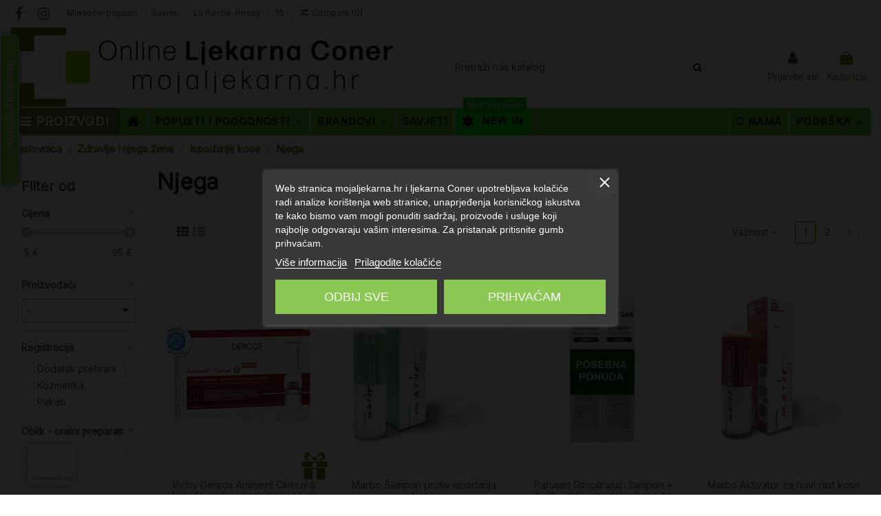

--- FILE ---
content_type: text/html; charset=utf-8
request_url: https://mojaljekarna.hr/183-njega
body_size: 95638
content:
<!doctype html>
<html lang="hr">

<head>
    
         


 
 

  <meta charset="utf-8">


  <meta http-equiv="x-ua-compatible" content="ie=edge">





  <title>Njega</title>
  
    <script data-keepinline="true">
    var cdcGtmApi = '//mojaljekarna.hr/module/cdc_googletagmanager/async';
    var ajaxShippingEvent = 1;
    var ajaxPaymentEvent = 1;

/* datalayer */
dataLayer = window.dataLayer || [];
    let cdcDatalayer = {"pageCategory":"category","event":"view_item_list","ecommerce":{"currency":"EUR","items":[{"item_name":"Vichy Dercos Aminexil Clinical 5 Ampule protiv opadanja kose za zene","item_id":"8518","price":"57.63","price_tax_exc":"57.63","price_tax_inc":"72.04","item_brand":"Vichy","item_category":"Kozmetika","item_category2":"Njega kose","item_list_name":"Njega","item_list_id":"cat_183","index":1,"quantity":1,"google_business_vertical":"retail"},{"item_name":"Marbo Sampon protiv ispadanja kose","item_id":"1792","price":"12.8","price_tax_exc":"12.8","price_tax_inc":"16","item_brand":"Marbo","item_category":"Kozmetika","item_category2":"Njega kose","item_category3":"Ispadanje kose","item_list_name":"Njega","item_list_id":"cat_183","index":2,"quantity":1,"google_business_vertical":"retail"},{"item_name":"Parusan Stimulirajuci sampon + tonik protiv ispadanja kose za zene","item_id":"12730","price":"19.08","price_tax_exc":"19.08","price_tax_inc":"23.85","item_brand":"Parusan","item_category":"Kozmetika","item_category2":"Njega kose","item_category3":"Ispadanje kose","item_list_name":"Njega","item_list_id":"cat_183","index":3,"quantity":1,"google_business_vertical":"retail"},{"item_name":"Marbo Aktivator za novi rast kose","item_id":"1790","price":"55.2","price_tax_exc":"55.2","price_tax_inc":"69","item_brand":"Marbo","item_category":"Kozmetika","item_category2":"Njega kose","item_category3":"Ispadanje kose","item_list_name":"Njega","item_list_id":"cat_183","index":4,"quantity":1,"google_business_vertical":"retail"},{"item_name":"Ducray Anaphase+ nadopunjujuci sampon protiv ispadanja kose","item_id":"9395","price":"14.78","price_tax_exc":"14.78","price_tax_inc":"18.48","item_brand":"Ducray - Pierre Fabre","item_category":"Kozmetika","item_category2":"Njega kose","item_list_name":"Njega","item_list_id":"cat_183","index":5,"quantity":1,"google_business_vertical":"retail"},{"item_name":"Marbo Losion protiv jakog ispadanja kose","item_id":"1791","price":"31.2","price_tax_exc":"31.2","price_tax_inc":"39","item_brand":"Marbo","item_category":"Kozmetika","item_category2":"Njega kose","item_category3":"Ispadanje kose","item_list_name":"Njega","item_list_id":"cat_183","index":6,"quantity":1,"google_business_vertical":"retail"},{"item_name":"Parusan Stimulirajuci sampon protiv ispadanja kose za zene","item_id":"9507","price":"12.72","price_tax_exc":"12.72","price_tax_inc":"15.9","item_brand":"Parusan","item_category":"Kozmetika","item_category2":"Njega kose","item_category3":"Ispadanje kose","item_list_name":"Njega","item_list_id":"cat_183","index":7,"quantity":1,"google_business_vertical":"retail"},{"item_name":"Parusan Energizirajuci tonik protiv ispadanja kose za zene","item_id":"9508","price":"12.72","price_tax_exc":"12.72","price_tax_inc":"15.9","item_brand":"Parusan","item_category":"Kozmetika","item_category2":"Njega kose","item_category3":"Ispadanje kose","item_list_name":"Njega","item_list_id":"cat_183","index":8,"quantity":1,"google_business_vertical":"retail"},{"item_name":"Biokap Anticaduta Sampon protiv ispadanja kose","item_id":"7294","price":"10.45","price_tax_exc":"10.45","price_tax_inc":"13.06","item_brand":"Bios Line","item_category":"Kozmetika","item_category2":"Njega kose","item_category3":"Ispadanje kose","item_list_name":"Njega","item_list_id":"cat_183","index":9,"quantity":1,"google_business_vertical":"retail"},{"item_name":"Subrina Recept Sampon protiv prhuti i ispadanja kose","item_id":"15039","price":"4.88","price_tax_exc":"4.88","price_tax_inc":"6.1","item_brand":"Subrina","item_category":"Kozmetika","item_category2":"Njega kose","item_category3":"Prhut","item_list_name":"Njega","item_list_id":"cat_183","index":10,"quantity":1,"google_business_vertical":"retail"},{"item_name":"Biokap Ampule protiv opadanja kose","item_id":"15495","price":"23.7","price_tax_exc":"23.7","price_tax_inc":"29.63","item_brand":"Bios Line","item_category":"Kozmetika","item_category2":"Njega kose","item_category3":"Ispadanje kose","item_list_name":"Njega","item_list_id":"cat_183","index":11,"quantity":1,"google_business_vertical":"retail"},{"item_name":"Biokap Anticaduta Losion protiv ispadanja kose","item_id":"15496","price":"23.7","price_tax_exc":"23.7","price_tax_inc":"29.63","item_brand":"Bios Line","item_category":"Kozmetika","item_category2":"Njega kose","item_category3":"Ispadanje kose","item_list_name":"Njega","item_list_id":"cat_183","index":12,"quantity":1,"google_business_vertical":"retail"},{"item_name":"Nanogen Nanofibre Keratin Hair Fibres","item_id":"7894-8746","price":"20.7","price_tax_exc":"20.7","price_tax_inc":"25.88","item_brand":"Nanogen","item_category":"Kozmetika","item_category2":"Njega kose","item_category3":"Ispadanje kose","item_variant":"15 g, Tamno smeda","item_list_name":"Njega","item_list_id":"cat_183","index":13,"quantity":1,"google_business_vertical":"retail"},{"item_name":"Subrina Recept Losion protiv opadanja kose","item_id":"15035","price":"4.6","price_tax_exc":"4.6","price_tax_inc":"5.75","item_brand":"Subrina","item_category":"Kozmetika","item_category2":"Njega kose","item_category3":"Ispadanje kose","item_list_name":"Njega","item_list_id":"cat_183","index":14,"quantity":1,"google_business_vertical":"retail"},{"item_name":"Subrina Recept Sampon protiv ispadanja kose","item_id":"15036","price":"5.16","price_tax_exc":"5.16","price_tax_inc":"6.45","item_brand":"Subrina","item_category":"Kozmetika","item_category2":"Njega kose","item_category3":"Ispadanje kose","item_list_name":"Njega","item_list_id":"cat_183","index":15,"quantity":1,"google_business_vertical":"retail"},{"item_name":"Iraltone kapsule forte, dodatak prehrani","item_id":"16551","price":"17.98","price_tax_exc":"17.98","price_tax_inc":"22.48","item_brand":"Iraltone","item_category":"Kozmetika","item_category2":"Njega kose","item_category3":"Ispadanje kose","item_list_name":"Njega","item_list_id":"cat_183","index":16,"quantity":1,"google_business_vertical":"retail"},{"item_name":"Iraltone kapsule AGA, dodatak prehrani","item_id":"16552","price":"24.34","price_tax_exc":"24.34","price_tax_inc":"30.43","item_brand":"Iraltone","item_category":"Kozmetika","item_category2":"Njega kose","item_category3":"Ispadanje kose","item_list_name":"Njega","item_list_id":"cat_183","index":17,"quantity":1,"google_business_vertical":"retail"},{"item_name":"Apivita Women's tonic shampoo with Hippophae TC & laurel","item_id":"3075-15189","price":"13.52","price_tax_exc":"13.52","price_tax_inc":"16.9","item_brand":"Apivita","item_category":"Kozmetika","item_category2":"Njega kose","item_category3":"Ispadanje kose","item_variant":"250 ml","item_list_name":"Njega","item_list_id":"cat_183","index":18,"quantity":1,"google_business_vertical":"retail"},{"item_name":"Apivita Hair loss lotion with hippophae TC & lupine protein","item_id":"13094","price":"39.2","price_tax_exc":"39.2","price_tax_inc":"49","item_brand":"Apivita","item_category":"Kozmetika","item_category2":"Njega kose","item_list_name":"Njega","item_list_id":"cat_183","index":19,"quantity":1,"google_business_vertical":"retail"},{"item_name":"Acidosalus Serum za kosu","item_id":"16127","price":"26.88","price_tax_exc":"26.88","price_tax_inc":"33.6","item_brand":"Acidosalus","item_category":"Kozmetika","item_category2":"Njega kose","item_category3":"Ispadanje kose","item_list_name":"Njega","item_list_id":"cat_183","index":20,"quantity":1,"google_business_vertical":"retail"},{"item_name":"Revalid Anti Hair Loss Regrowth serum","item_id":"17801","price":"25.58","price_tax_exc":"25.58","price_tax_inc":"31.98","item_brand":"Revalid","item_category":"Kozmetika","item_category2":"Njega kose","item_category3":"Ispadanje kose","item_list_name":"Njega","item_list_id":"cat_183","index":21,"quantity":1,"google_business_vertical":"retail"},{"item_name":"Revalid Anti Hair Loss Stimulating sampon","item_id":"17802","price":"13.59","price_tax_exc":"13.59","price_tax_inc":"16.99","item_brand":"Revalid","item_category":"Kozmetika","item_category2":"Njega kose","item_category3":"Ispadanje kose","item_list_name":"Njega","item_list_id":"cat_183","index":22,"quantity":1,"google_business_vertical":"retail"},{"item_name":"Arkopharma Forcapil Anti-Chute Sprej protiv ispadanja kose","item_id":"19149","price":"27.84","price_tax_exc":"27.84","price_tax_inc":"34.8","item_brand":"Arkopharma","item_category":"Kozmetika","item_category2":"Vitamini za kosu, kozu i nokte","item_list_name":"Njega","item_list_id":"cat_183","index":23,"quantity":1,"google_business_vertical":"retail"},{"item_name":"Phyto Phytocyane tretman protiv progresivnog ispadanja kose za zene","item_id":"19263","price":"51.92","price_tax_exc":"51.92","price_tax_inc":"64.9","item_brand":"Phyto","item_category":"Kozmetika","item_category2":"Njega kose","item_category3":"Ispadanje kose","item_list_name":"Njega","item_list_id":"cat_183","index":24,"quantity":1,"google_business_vertical":"retail"}]},"google_tag_params":{"ecomm_pagetype":"category","ecomm_category":"Njega"},"userLogged":0,"userId":"guest_380605"};
    dataLayer.push(cdcDatalayer);

/* call to GTM Tag */
(function(w,d,s,l,i){w[l]=w[l]||[];w[l].push({'gtm.start':
new Date().getTime(),event:'gtm.js'});var f=d.getElementsByTagName(s)[0],
j=d.createElement(s),dl=l!='dataLayer'?'&l='+l:'';j.async=true;j.src=
'https://www.googletagmanager.com/gtm.js?id='+i+dl;f.parentNode.insertBefore(j,f);
})(window,document,'script','dataLayer','GTM-66TB');

/* async call to avoid cache system for dynamic data */
dataLayer.push({
  'event': 'datalayer_ready'
});
</script>
  
  
      
    <script id='lgcookieslaw_script_gtm'>
        window.dataLayer = window.dataLayer || [];
        function gtag(){
            dataLayer.push(arguments);
        }

        gtag('consent', 'default', {
            'ad_storage': 'denied',
            'ad_user_data': 'denied',
            'ad_personalization': 'denied',
            'analytics_storage': 'denied',
            'personalization_storage': 'granted',
            'security_storage': 'granted'
        });
    </script>


  
  <meta name="description" content="kategorija Njega">
  <meta name="keywords" content="">
    
      <link rel="canonical" href="https://mojaljekarna.hr/183-njega">
    

  
      

  
    <script type="application/ld+json">
  {
    "@context": "https://schema.org",
    "@id": "#store-organization",
    "@type": "Organization",
    "name" : "Online ljekarna Coner",
    "url" : "https://mojaljekarna.hr/",
          "logo": {
        "@type": "ImageObject",
        "url":"https://mojaljekarna.hr/img/logo-1715952265.jpg"
      }
      }
</script>

<script type="application/ld+json">
  {
    "@context": "https://schema.org",
    "@type": "WebPage",
    "isPartOf": {
      "@type": "WebSite",
      "url":  "https://mojaljekarna.hr/",
      "name": "Online ljekarna Coner"
    },
    "name": "Njega",
    "url":  "https://mojaljekarna.hr/183-njega"
  }
</script>


  <script type="application/ld+json">
    {
      "@context": "https://schema.org",
      "@type": "BreadcrumbList",
      "itemListElement": [
                  {
            "@type": "ListItem",
            "position": 1,
            "name": "Naslovnica",
            "item": "https://mojaljekarna.hr/"
          },              {
            "@type": "ListItem",
            "position": 2,
            "name": "Zdravlje i njega žene",
            "item": "https://mojaljekarna.hr/30-zdravlje-i-njega-zene"
          },              {
            "@type": "ListItem",
            "position": 3,
            "name": "Ispadanje kose",
            "item": "https://mojaljekarna.hr/172-ispadanje-kose"
          },              {
            "@type": "ListItem",
            "position": 4,
            "name": "Njega",
            "item": "https://mojaljekarna.hr/183-njega"
          }          ]
    }
  </script>


  

  
    <script type="application/ld+json">
  {
    "@context": "https://schema.org",
    "@type": "ItemList",
    "itemListElement": [
          {
        "@type": "ListItem",
        "position": 0,
        "name": "Vichy Dercos Aminexil Clinical 5 Ampule protiv opadanja kose za žene",
        "url": "https://mojaljekarna.hr/njega-kose/8518-vichy-dercos-aminexil-clinical-5-ampule-protiv-opadanja-kose-za-žene-3337875522786.html"
      },          {
        "@type": "ListItem",
        "position": 1,
        "name": "Marbo Šampon protiv ispadanja kose",
        "url": "https://mojaljekarna.hr/ispadanje-kose/1792-marbo-šampon-protiv-ispadanja-kose-8600101390301.html"
      },          {
        "@type": "ListItem",
        "position": 2,
        "name": "Parusan Stimulirajući šampon + tonik protiv ispadanja kose za žene",
        "url": "https://mojaljekarna.hr/ispadanje-kose/12730-parusan-stimulirajuci-sampon-protiv-ispadanja-kose-za-zene-3859892919856.html"
      },          {
        "@type": "ListItem",
        "position": 3,
        "name": "Marbo Aktivator za novi rast kose",
        "url": "https://mojaljekarna.hr/ispadanje-kose/1790-marbo-aktivator-za-novi-rast-kose-8600101390110.html"
      },          {
        "@type": "ListItem",
        "position": 4,
        "name": "Ducray Anaphase+ nadopunjujući šampon protiv ispadanja kose",
        "url": "https://mojaljekarna.hr/njega-kose/9395-ducray-anaphase-nadopunjujući-šampon-protiv-ispadanja-kose.html"
      },          {
        "@type": "ListItem",
        "position": 5,
        "name": "Marbo Losion protiv jakog ispadanja kose",
        "url": "https://mojaljekarna.hr/ispadanje-kose/1791-marbo-losion-protiv-jakog-ispadanja-kose-8600101390141.html"
      },          {
        "@type": "ListItem",
        "position": 6,
        "name": "Parusan Stimulirajući šampon protiv ispadanja kose za žene",
        "url": "https://mojaljekarna.hr/ispadanje-kose/9507-parusan-stimulirajuci-sampon-protiv-ispadanja-kose-za-zene-4016369726051.html"
      },          {
        "@type": "ListItem",
        "position": 7,
        "name": "Parusan Energizirajući tonik protiv ispadanja kose za žene",
        "url": "https://mojaljekarna.hr/ispadanje-kose/9508-parusan-energizirajuci-tonik-protiv-ispadanja-kose-za-zene-4016369726068.html"
      },          {
        "@type": "ListItem",
        "position": 8,
        "name": "Biokap Anticaduta Šampon protiv ispadanja kose",
        "url": "https://mojaljekarna.hr/ispadanje-kose/7294-biokap-anticaduta-sampon-protiv-ispadanja-kose-8030243000552.html"
      },          {
        "@type": "ListItem",
        "position": 9,
        "name": "Subrina Recept Šampon protiv prhuti i ispadanja kose",
        "url": "https://mojaljekarna.hr/prhut/15039-subrina-recept-sampon-protiv-prhuti-i-ispadanja-kose-3838980522123.html"
      },          {
        "@type": "ListItem",
        "position": 10,
        "name": "Biokap Ampule protiv opadanja kose",
        "url": "https://mojaljekarna.hr/ispadanje-kose/15495-biokap-ampule-protiv-opadanja-kose.html"
      },          {
        "@type": "ListItem",
        "position": 11,
        "name": "Biokap Anticaduta Losion protiv ispadanja kose",
        "url": "https://mojaljekarna.hr/ispadanje-kose/15496-biokap-anticaduta-losion-protiv-ispadanja-kose-8030243005045.html"
      },          {
        "@type": "ListItem",
        "position": 12,
        "name": "Nanogen Nanofibre Keratin Hair Fibres",
        "url": "https://mojaljekarna.hr/ispadanje-kose/7894-8746-nanogen-nanofibre-keratin-hair-fibres.html#/866-količina_u_gramima-15_g/1002-nijansa-tamno_smeđa"
      },          {
        "@type": "ListItem",
        "position": 13,
        "name": "Subrina Recept Losion protiv opadanja kose",
        "url": "https://mojaljekarna.hr/ispadanje-kose/15035-subrina-recept-losion-protiv-opadanja-kose-3838980522185.html"
      },          {
        "@type": "ListItem",
        "position": 14,
        "name": "Subrina Recept Šampon protiv ispadanja kose",
        "url": "https://mojaljekarna.hr/ispadanje-kose/15036-subrina-recept-sampon-protiv-ispadanja-kose-3838980522130.html"
      },          {
        "@type": "ListItem",
        "position": 15,
        "name": "Iraltone kapsule forte, dodatak prehrani",
        "url": "https://mojaljekarna.hr/ispadanje-kose/16551-iraltone-kapsule-forte-.html"
      },          {
        "@type": "ListItem",
        "position": 16,
        "name": "Iraltone kapsule AGA, dodatak prehrani",
        "url": "https://mojaljekarna.hr/ispadanje-kose/16552-iraltone-kapsule-aga.html"
      },          {
        "@type": "ListItem",
        "position": 17,
        "name": "Apivita Women&#039;s tonic shampoo with Hippophae TC &amp; laurel",
        "url": "https://mojaljekarna.hr/ispadanje-kose/3075-15189-apivita-women-s-tonic-shampoo-with-hippophae-tc-laurel-5201279077839.html#/41-količina_ml-250_ml"
      },          {
        "@type": "ListItem",
        "position": 18,
        "name": "Apivita Hair loss lotion with hippophae TC &amp; lupine protein",
        "url": "https://mojaljekarna.hr/njega-kose/13094-apivita-hair-loss-lotion-with-hippophae-tc-lupine-protein-5201279073503.html"
      },          {
        "@type": "ListItem",
        "position": 19,
        "name": "Acidosalus Serum za kosu",
        "url": "https://mojaljekarna.hr/ispadanje-kose/16127-acidosalus-serum-za-kosu-.html"
      },          {
        "@type": "ListItem",
        "position": 20,
        "name": "Revalid Anti Hair Loss Regrowth serum",
        "url": "https://mojaljekarna.hr/ispadanje-kose/17801-revalid-anti-hair-loss-regrowth-serum.html"
      },          {
        "@type": "ListItem",
        "position": 21,
        "name": "Revalid Anti Hair Loss Stimulating šampon",
        "url": "https://mojaljekarna.hr/ispadanje-kose/17802-revalid-anti-hair-loss-stimulating-šampon.html"
      },          {
        "@type": "ListItem",
        "position": 22,
        "name": "Arkopharma Forcapil Anti-Chute Sprej protiv ispadanja kose",
        "url": "https://mojaljekarna.hr/vitamini-za-kosu-kozu-i-nokte/19149-arkopharma-forcapil-anti-chute-sprej-protiv-ispadanja-kose-3578835503630.html"
      },          {
        "@type": "ListItem",
        "position": 23,
        "name": "Phyto Phytocyane tretman protiv progresivnog ispadanja kose za žene",
        "url": "https://mojaljekarna.hr/ispadanje-kose/19263-phyto-phytocyane-tretman-protiv-progresivnog-ispadanja-kose-za-zene-3701436910143.html"
      }        ]
  }
</script>


  
    
                
                            
        <link rel="next" href="https://mojaljekarna.hr/183-njega?page=2">  



    <meta property="og:title" content="Njega"/>
    <meta property="og:url" content="https://mojaljekarna.hr/183-njega"/>
    <meta property="og:site_name" content="Online ljekarna Coner"/>
    <meta property="og:description" content="kategorija Njega">
    <meta property="og:type" content="website">


            
          <meta property="og:image" content="https://mojaljekarna.hr/img/cms/logo_mojaljekarna_novi_retina.png" />
      
    





      <meta name="viewport" content="width=device-width, initial-scale=1">
  




  <link rel="icon" type="image/vnd.microsoft.icon" href="https://mojaljekarna.hr/img/favicon.ico?1715952265">
  <link rel="shortcut icon" type="image/x-icon" href="https://mojaljekarna.hr/img/favicon.ico?1715952265">
    




    <link rel="stylesheet" href="https://mojaljekarna.hr/themes/warehousechild/assets/cache/theme-ccd64a825.css" type="text/css" media="all">




<link rel="preload" as="font"
      href="/themes/warehousechild/assets/css/font-awesome/fonts/fontawesome-webfont.woff?v=4.7.0"
      type="font/woff" crossorigin="anonymous">
<link rel="preload" as="font"
      href="/themes/warehousechild/assets/css/font-awesome/fonts/fontawesome-webfont.woff2?v=4.7.0"
      type="font/woff2" crossorigin="anonymous">


<link  rel="preload stylesheet"  as="style" href="/themes/warehousechild/assets/css/font-awesome/css/font-awesome-preload.css"
       type="text/css" crossorigin="anonymous">

<script src="https://www.octocom.ai/chatbot/bundle.js" async></script>



  

  <script>
        var af_ajax_path = "https:\/\/mojaljekarna.hr\/module\/amazzingfilter\/ajax?ajax=1";
        var af_classes = {"load_font":1,"icon-filter":"icon-filter","u-times":"u-times","icon-eraser":"icon-eraser","icon-lock":"icon-lock","icon-unlock-alt":"icon-unlock-alt","icon-minus":"icon-minus","icon-plus":"icon-plus","icon-check":"icon-check","icon-save":"icon-save","js-product-miniature":"js-product-miniature","pagination":"pagination"};
        var af_ids = {"main":"main"};
        var af_is_modern = 1;
        var af_product_count_text = "";
        var af_product_list_class = "af-product-list";
        var all_rules_in_line = 1;
        var btPixel = {"btnAddToWishlist":"button.wishlist-button-add","btnOrder":"button[name=\"confirm-addresses\"]","tagContent":{"sPixel":"268672800847860","aDynTags":{"content_type":{"label":"content_type","value":"product"},"content_ids":{"label":"content_ids","value":"['HR8518','HR1792','HR12730','HR1790','HR9395','HR1791','HR9507','HR9508','HR7294','HR15039','HR15495','HR15496','HR7894','HR15035','HR15036','HR16551','HR16552','HR3075','HR13094','HR16127','HR17801','HR17802','HR19149','HR19263']"},"value":{"label":"value","value":null},"content_name":{"label":"content_name","value":"Njega"},"content_category":{"label":"content_category","value":"Zdravlje i njega \u017eene > Ispadanje kose > Njega"}},"sCR":"\n","aTrackingType":{"label":"tracking_type","value":"ViewCategory"},"sJsObjName":"oPixelFacebook"},"pixel_id":"268672800847860","bUseConsent":"1","iConsentConsentLvl":0,"bConsentHtmlElement":"#iqitcookielaw","bConsentHtmlElementSecond":"","token":"b0d2e5c48b630ebebb5b89ad51cd6916","ajaxUrl":"https:\/\/mojaljekarna.hr\/module\/facebookproductad\/ajax","external_id":0,"useAdvancedMatching":true,"advancedMatchingData":false,"eventId":3244,"fbdaSeparator":"v","pixelCurrency":"EUR","comboExport":"0","prefix":"","prefixLang":"HR"};
        var count_gift_when_all_rules_in_line = 10;
        var current_controller = "category";
        var dariqueExclURLS = "module\/ps_shoppingcart\/ajax,cart?update";
        var dariqueGiftCountInRow = "4";
        var dariqueModuleLink = "https:\/\/mojaljekarna.hr\/module\/darique\/account?action=reorder&id_order=";
        var dariqueOrderList = "";
        var dariquePath = "\/modules\/darique\/";
        var elementorFrontendConfig = {"isEditMode":"","stretchedSectionContainer":"","instagramToken":"","is_rtl":false,"ajax_csfr_token_url":"https:\/\/mojaljekarna.hr\/module\/iqitelementor\/Actions?process=handleCsfrToken&ajax=1"};
        var iqitTheme = {"rm_sticky":"down","rm_breakpoint":0,"op_preloader":"0","cart_style":"side","cart_confirmation":"modal","h_layout":"2","f_fixed":"","f_layout":"2","h_absolute":"0","h_sticky":"header","hw_width":"inherit","mm_content":"accordion","hm_submenu_width":"default","h_search_type":"full","pl_lazyload":true,"pl_infinity":false,"pl_rollover":true,"pl_crsl_autoplay":true,"pl_slider_ld":4,"pl_slider_d":3,"pl_slider_t":2,"pl_slider_p":1,"pp_thumbs":"leftd","pp_zoom":"modal","pp_image_layout":"carousel","pp_tabs":"tabh","pl_grid_qty":true};
        var iqitcompare = {"nbProducts":0};
        var iqitextendedproduct = {"speed":"70","hook":false};
        var iqitfdc_from = 50;
        var iqitmegamenu = {"sticky":"false","containerSelector":"#wrapper > .container"};
        var isMobile = false;
        var is_opc_method = "false";
        var linkLoyaltyAjax = "https:\/\/mojaljekarna.hr\/module\/totloyaltyadvanced\/ajaxloyaltypoints";
        var load_more = false;
        var maxSizeAllowed = "8";
        var page_link_rewrite_text = "page";
        var pp_custom_add_to_cart = "";
        var prestalia_sniperfast = {"custom_resources":{"js":"","css":""},"controller":{"data":"https:\/\/mojaljekarna.hr\/module\/sniperfast\/SniperData"},"slider_data":[],"action":{"try_act":false},"price_token":"a2d7e228d1b6156a8e034850ffc3ca3b","lens_redirect":1,"dedicated_url":""};
        var prestashop = {"cart":{"products":[],"totals":{"total":{"type":"total","label":"Ukupno","amount":0,"value":"0,00\u00a0\u20ac"},"total_including_tax":{"type":"total","label":"Ukupno (s PDV-om)","amount":0,"value":"0,00\u00a0\u20ac"},"total_excluding_tax":{"type":"total","label":"Ukupno (bez PDV-a)","amount":0,"value":"0,00\u00a0\u20ac"}},"subtotals":{"products":{"type":"products","label":"Ukupno proizvodi","amount":0,"value":"0,00\u00a0\u20ac"},"discounts":null,"shipping":{"type":"shipping","label":"Dostava","amount":0,"value":""},"tax":null},"products_count":0,"summary_string":"0 proizvoda","vouchers":{"allowed":1,"added":[]},"discounts":[],"minimalPurchase":0,"minimalPurchaseRequired":""},"currency":{"id":1,"name":"Euro","iso_code":"EUR","iso_code_num":"191","sign":"\u20ac"},"customer":{"lastname":null,"firstname":null,"email":null,"birthday":null,"newsletter":null,"newsletter_date_add":null,"optin":null,"website":null,"company":null,"siret":null,"ape":null,"is_logged":false,"gender":{"type":null,"name":null},"addresses":[]},"language":{"name":"Hrvatski (Croatian)","iso_code":"hr","locale":"hr-HR","language_code":"hr-hr","is_rtl":"0","date_format_lite":"d-m-Y","date_format_full":"d-m-Y H:i:s","id":2},"page":{"title":"","canonical":"https:\/\/mojaljekarna.hr\/183-njega","meta":{"title":"Njega","description":"kategorija Njega","keywords":"","robots":"index"},"page_name":"category","body_classes":{"lang-hr":true,"lang-rtl":false,"country-HR":true,"currency-EUR":true,"layout-left-column":true,"page-category":true,"tax-display-disabled":true,"category-id-183":true,"category-Njega":true,"category-id-parent-172":true,"category-depth-level-4":true},"admin_notifications":[]},"shop":{"name":"Online ljekarna Coner","logo":"https:\/\/mojaljekarna.hr\/img\/logo-1715952265.jpg","stores_icon":"https:\/\/mojaljekarna.hr\/img\/logo_stores.png","favicon":"https:\/\/mojaljekarna.hr\/img\/favicon.ico"},"urls":{"base_url":"https:\/\/mojaljekarna.hr\/","current_url":"https:\/\/mojaljekarna.hr\/183-njega","shop_domain_url":"https:\/\/mojaljekarna.hr","img_ps_url":"https:\/\/mojaljekarna.hr\/img\/","img_cat_url":"https:\/\/mojaljekarna.hr\/img\/c\/","img_lang_url":"https:\/\/mojaljekarna.hr\/img\/l\/","img_prod_url":"https:\/\/mojaljekarna.hr\/img\/p\/","img_manu_url":"https:\/\/mojaljekarna.hr\/img\/m\/","img_sup_url":"https:\/\/mojaljekarna.hr\/img\/su\/","img_ship_url":"https:\/\/mojaljekarna.hr\/img\/s\/","img_store_url":"https:\/\/mojaljekarna.hr\/img\/st\/","img_col_url":"https:\/\/mojaljekarna.hr\/img\/co\/","img_url":"https:\/\/mojaljekarna.hr\/themes\/warehousechild\/assets\/img\/","css_url":"https:\/\/mojaljekarna.hr\/themes\/warehousechild\/assets\/css\/","js_url":"https:\/\/mojaljekarna.hr\/themes\/warehousechild\/assets\/js\/","pic_url":"https:\/\/mojaljekarna.hr\/upload\/","pages":{"address":"https:\/\/mojaljekarna.hr\/adresa","addresses":"https:\/\/mojaljekarna.hr\/adrese","authentication":"https:\/\/mojaljekarna.hr\/prijava","cart":"https:\/\/mojaljekarna.hr\/ko\u0161arica","category":"https:\/\/mojaljekarna.hr\/index.php?controller=category","cms":"https:\/\/mojaljekarna.hr\/index.php?controller=cms","contact":"https:\/\/mojaljekarna.hr\/kontaktirajte nas","discount":"https:\/\/mojaljekarna.hr\/popust","guest_tracking":"https:\/\/mojaljekarna.hr\/pra\u0107enje gosta","history":"https:\/\/mojaljekarna.hr\/povijest narud\u017ebi","identity":"https:\/\/mojaljekarna.hr\/osobni podaci","index":"https:\/\/mojaljekarna.hr\/","my_account":"https:\/\/mojaljekarna.hr\/moj ra\u010dun","order_confirmation":"https:\/\/mojaljekarna.hr\/potvrda narud\u017ebe","order_detail":"https:\/\/mojaljekarna.hr\/index.php?controller=order-detail","order_follow":"https:\/\/mojaljekarna.hr\/pra\u0107enje narud\u017ebe","order":"https:\/\/mojaljekarna.hr\/narud\u017eba","order_return":"https:\/\/mojaljekarna.hr\/index.php?controller=order-return","order_slip":"https:\/\/mojaljekarna.hr\/kreditna nota","pagenotfound":"https:\/\/mojaljekarna.hr\/stranica nije prona\u0111ena","password":"https:\/\/mojaljekarna.hr\/povrat Lozinke","pdf_invoice":"https:\/\/mojaljekarna.hr\/index.php?controller=pdf-invoice","pdf_order_return":"https:\/\/mojaljekarna.hr\/index.php?controller=pdf-order-return","pdf_order_slip":"https:\/\/mojaljekarna.hr\/index.php?controller=pdf-order-slip","prices_drop":"https:\/\/mojaljekarna.hr\/sni\u017eenje","product":"https:\/\/mojaljekarna.hr\/index.php?controller=product","search":"https:\/\/mojaljekarna.hr\/tra\u017ei","sitemap":"https:\/\/mojaljekarna.hr\/mapa stranice","stores":"https:\/\/mojaljekarna.hr\/trgovine","supplier":"https:\/\/mojaljekarna.hr\/dobavlja\u010d","register":"https:\/\/mojaljekarna.hr\/prijava?create_account=1","order_login":"https:\/\/mojaljekarna.hr\/narud\u017eba?login=1"},"alternative_langs":[],"theme_assets":"\/themes\/warehousechild\/assets\/","actions":{"logout":"https:\/\/mojaljekarna.hr\/?mylogout="},"no_picture_image":{"bySize":{"small_default":{"url":"https:\/\/mojaljekarna.hr\/img\/p\/hr-default-small_default.jpg","width":98,"height":127},"cart_default":{"url":"https:\/\/mojaljekarna.hr\/img\/p\/hr-default-cart_default.jpg","width":125,"height":162},"home_default":{"url":"https:\/\/mojaljekarna.hr\/img\/p\/hr-default-home_default.jpg","width":236,"height":305},"large_default":{"url":"https:\/\/mojaljekarna.hr\/img\/p\/hr-default-large_default.jpg","width":381,"height":492},"medium_default":{"url":"https:\/\/mojaljekarna.hr\/img\/p\/hr-default-medium_default.jpg","width":452,"height":584},"thickbox_default":{"url":"https:\/\/mojaljekarna.hr\/img\/p\/hr-default-thickbox_default.jpg","width":1100,"height":1422}},"small":{"url":"https:\/\/mojaljekarna.hr\/img\/p\/hr-default-small_default.jpg","width":98,"height":127},"medium":{"url":"https:\/\/mojaljekarna.hr\/img\/p\/hr-default-large_default.jpg","width":381,"height":492},"large":{"url":"https:\/\/mojaljekarna.hr\/img\/p\/hr-default-thickbox_default.jpg","width":1100,"height":1422},"legend":""}},"configuration":{"display_taxes_label":false,"display_prices_tax_incl":true,"is_catalog":false,"show_prices":true,"opt_in":{"partner":false},"quantity_discount":{"type":"discount","label":"Jedini\u010dni popust"},"voucher_enabled":1,"return_enabled":0},"field_required":[],"breadcrumb":{"links":[{"title":"Naslovnica","url":"https:\/\/mojaljekarna.hr\/"},{"title":"Zdravlje i njega \u017eene","url":"https:\/\/mojaljekarna.hr\/30-zdravlje-i-njega-zene"},{"title":"Ispadanje kose","url":"https:\/\/mojaljekarna.hr\/172-ispadanje-kose"},{"title":"Njega","url":"https:\/\/mojaljekarna.hr\/183-njega"}],"count":4},"link":{"protocol_link":"https:\/\/","protocol_content":"https:\/\/"},"time":1769215895,"static_token":"b0d2e5c48b630ebebb5b89ad51cd6916","token":"097a509ca0697a71a637dfa3f43d55fa","debug":false};
        var psemailsubscription_subscription = "https:\/\/mojaljekarna.hr\/module\/ps_emailsubscription\/subscription";
        var secure_key = "b0d2e5c48b630ebebb5b89ad51cd6916";
        var shop_id = 1;
        var show_load_more_btn = true;
        var wkDaysOfWeek = ["Ned","Pon","Ut","Sri","\u010cet","Pet","Sub"];
        var wkMonthNameFull = ["Sije\u010danj","Velja\u010da","O\u017eujak","Travanj","Svibanj","Lipanj","Srpanj","Kolovoz","Rujan","Listopad","Studeni","Prosinac"];
        var wkMonthNameShort = ["Sije","Velj","O\u017euj","Trav","Svibanj","Lip","Srp","Kol","Ruj","List","Stud","Dec"];
        var wk_controller = "category";
        var wk_is_color_picker_allowed = 0;
        var wk_multi_select_placeholder = "Select some options";
        var wk_no_file = "No selected file";
        var wk_product_option_ajax = "https:\/\/mojaljekarna.hr\/module\/wkproductoptions\/productoptionajax";
        var wk_product_option_parent_checkbox_hide = 1;
        var wk_ps_version = "1.7.8.2";
        var wkcloseText = "Gotovo";
        var wkcurrentText = "Today";
        var wkcurrentTimeText = "Sad";
        var wkhourText = "Sat";
        var wkminuteText = "Minuta";
        var wknextText = "Next";
        var wkprevText = "Prev";
        var wksecondText = "Second";
        var wktimeOnlyTitle = "Choose time";
        var wktimeText = "Vrijeme";
      </script>

<!-- TrustBox script 
<script type="text/javascript" src="//widget.trustpilot.com/bootstrap/v5/tp.widget.bootstrap.min.js" async></script>
End TrustBox script 

<script type="text/javascript">
    (function() {
        window.sib = {
            equeue: [],
            client_key: "e83pn2l5fkars1heiar5tvar"
        };
        /* OPTIONAL: email for identify request*/
        // window.sib.email_id = 'example@domain.com';
        window.sendinblue = {};
        for (var j = ['track', 'identify', 'trackLink', 'page'], i = 0; i < j.length; i++) {
        (function(k) {
            window.sendinblue[k] = function() {
                var arg = Array.prototype.slice.call(arguments);
                (window.sib[k] || function() {
                        var t = {};
                        t[k] = arg;
                        window.sib.equeue.push(t);
                    })(arg[0], arg[1], arg[2]);
                };
            })(j[i]);
        }
        var n = document.createElement("script"),
            i = document.getElementsByTagName("script")[0];
            n.type = "text/javascript", n.id = "sendinblue-js",
            n.async = !0, n.src = "https://sibautomation.com/sa.js?key="+ window.sib.client_key,
            i.parentNode.insertBefore(n, i), window.sendinblue.page();
    })();
    </script>
-->


      <style>
        .seosa_label_hint_1 {
            display: none;
            position: absolute;
            background: #ffffff;
            color: #3b3b3b;
            border-radius: 3px;
                            top: 0;
                          left: -10px;
                margin-left: -150px;
                                z-index: 1000;
            opacity: 1;
            width: 150px;
            padding: 5px;
        }
        .seosa_label_hint_1:after {
            border-bottom: solid transparent 7px;
            border-top: solid transparent 7px;
                    border-left: solid #ffffff 10px;
                    top: 10%;
            content: " ";
            height: 0;
                    left: 100%;
                      position: absolute;
            width: 0;
        }
    </style>
    <style>
        .seosa_label_hint_3 {
            display: none;
            position: absolute;
            background: #000000;
            color: white;
            border-radius: 3px;
                            top: 0;
                          left: -10px;
                margin-left: -150px;
                                z-index: 1000;
            opacity: 1;
            width: 150px;
            padding: 5px;
        }
        .seosa_label_hint_3:after {
            border-bottom: solid transparent 7px;
            border-top: solid transparent 7px;
                    border-left: solid #000000 10px;
                    top: 10%;
            content: " ";
            height: 0;
                    left: 100%;
                      position: absolute;
            width: 0;
        }
    </style>
    <style>
        .seosa_label_hint_4 {
            display: none;
            position: absolute;
            background: #ffffff;
            color: #3b3b3b;
            border-radius: 3px;
                            top: 0;
                          right: -10px;
                margin-right: -150px;
                                z-index: 1000;
            opacity: 1;
            width: 150px;
            padding: 5px;
        }
        .seosa_label_hint_4:after {
            border-bottom: solid transparent 7px;
            border-top: solid transparent 7px;
                    border-right: solid #ffffff 10px;
                    top: 10%;
            content: " ";
            height: 0;
                    right: 100%;
                      position: absolute;
            width: 0;
        }
    </style>
    <style>
        .seosa_label_hint_5 {
            display: none;
            position: absolute;
            background: #00ff00;
            color: white;
            border-radius: 3px;
                            top: 0;
                          left: -10px;
                margin-left: -150px;
                                z-index: 1000;
            opacity: 1;
            width: 150px;
            padding: 5px;
        }
        .seosa_label_hint_5:after {
            border-bottom: solid transparent 7px;
            border-top: solid transparent 7px;
                    border-left: solid #00ff00 10px;
                    top: 10%;
            content: " ";
            height: 0;
                    left: 100%;
                      position: absolute;
            width: 0;
        }
    </style>
    <style>
        .seosa_label_hint_6 {
            display: none;
            position: absolute;
            background: #000000;
            color: white;
            border-radius: 3px;
                            top: 0;
                          left: -10px;
                margin-left: -150px;
                                z-index: 1000;
            opacity: 1;
            width: 150px;
            padding: 5px;
        }
        .seosa_label_hint_6:after {
            border-bottom: solid transparent 7px;
            border-top: solid transparent 7px;
                    border-left: solid #000000 10px;
                    top: 10%;
            content: " ";
            height: 0;
                    left: 100%;
                      position: absolute;
            width: 0;
        }
    </style>
    <style>
        .seosa_label_hint_7 {
            display: none;
            position: absolute;
            background: #000000;
            color: white;
            border-radius: 3px;
                            top: 0;
                          left: -10px;
                margin-left: -150px;
                                z-index: 1000;
            opacity: 1;
            width: 150px;
            padding: 5px;
        }
        .seosa_label_hint_7:after {
            border-bottom: solid transparent 7px;
            border-top: solid transparent 7px;
                    border-left: solid #000000 10px;
                    top: 10%;
            content: " ";
            height: 0;
                    left: 100%;
                      position: absolute;
            width: 0;
        }
    </style>
    <style>
        .seosa_label_hint_8 {
            display: none;
            position: absolute;
            background: #000000;
            color: white;
            border-radius: 3px;
                            top: 0;
                          right: -10px;
                margin-right: -150px;
                                z-index: 1000;
            opacity: 1;
            width: 150px;
            padding: 5px;
        }
        .seosa_label_hint_8:after {
            border-bottom: solid transparent 7px;
            border-top: solid transparent 7px;
                    border-right: solid #000000 10px;
                    top: 10%;
            content: " ";
            height: 0;
                    right: 100%;
                      position: absolute;
            width: 0;
        }
    </style>
    <style>
        .seosa_label_hint_20 {
            display: none;
            position: absolute;
            background: #000000;
            color: white;
            border-radius: 3px;
                            top: 0;
                          left: -10px;
                margin-left: -150px;
                                z-index: 1000;
            opacity: 1;
            width: 150px;
            padding: 5px;
        }
        .seosa_label_hint_20:after {
            border-bottom: solid transparent 7px;
            border-top: solid transparent 7px;
                    border-left: solid #000000 10px;
                    top: 10%;
            content: " ";
            height: 0;
                    left: 100%;
                      position: absolute;
            width: 0;
        }
    </style>
    <style>
        .seosa_label_hint_21 {
            display: none;
            position: absolute;
            background: #000000;
            color: white;
            border-radius: 3px;
                            top: 0;
                          right: -10px;
                margin-right: -150px;
                                z-index: 1000;
            opacity: 1;
            width: 150px;
            padding: 5px;
        }
        .seosa_label_hint_21:after {
            border-bottom: solid transparent 7px;
            border-top: solid transparent 7px;
                    border-right: solid #000000 10px;
                    top: 10%;
            content: " ";
            height: 0;
                    right: 100%;
                      position: absolute;
            width: 0;
        }
    </style>
    <style>
        .seosa_label_hint_22 {
            display: none;
            position: absolute;
            background: #000000;
            color: white;
            border-radius: 3px;
                            top: 0;
                          right: -10px;
                margin-right: -150px;
                                z-index: 1000;
            opacity: 1;
            width: 150px;
            padding: 5px;
        }
        .seosa_label_hint_22:after {
            border-bottom: solid transparent 7px;
            border-top: solid transparent 7px;
                    border-right: solid #000000 10px;
                    top: 10%;
            content: " ";
            height: 0;
                    right: 100%;
                      position: absolute;
            width: 0;
        }
    </style>
    <style>
        .seosa_label_hint_23 {
            display: none;
            position: absolute;
            background: #000000;
            color: white;
            border-radius: 3px;
                            top: 0;
                          right: -10px;
                margin-right: -150px;
                                z-index: 1000;
            opacity: 1;
            width: 150px;
            padding: 5px;
        }
        .seosa_label_hint_23:after {
            border-bottom: solid transparent 7px;
            border-top: solid transparent 7px;
                    border-right: solid #000000 10px;
                    top: 10%;
            content: " ";
            height: 0;
                    right: 100%;
                      position: absolute;
            width: 0;
        }
    </style>
    <style>
        .seosa_label_hint_24 {
            display: none;
            position: absolute;
            background: #000000;
            color: white;
            border-radius: 3px;
                            top: 0;
                          right: -10px;
                margin-right: -150px;
                                z-index: 1000;
            opacity: 1;
            width: 150px;
            padding: 5px;
        }
        .seosa_label_hint_24:after {
            border-bottom: solid transparent 7px;
            border-top: solid transparent 7px;
                    border-right: solid #000000 10px;
                    top: 10%;
            content: " ";
            height: 0;
                    right: 100%;
                      position: absolute;
            width: 0;
        }
    </style>
    <style>
        .seosa_label_hint_25 {
            display: none;
            position: absolute;
            background: #000000;
            color: white;
            border-radius: 3px;
                            top: 0;
                          right: -10px;
                margin-right: -150px;
                                z-index: 1000;
            opacity: 1;
            width: 150px;
            padding: 5px;
        }
        .seosa_label_hint_25:after {
            border-bottom: solid transparent 7px;
            border-top: solid transparent 7px;
                    border-right: solid #000000 10px;
                    top: 10%;
            content: " ";
            height: 0;
                    right: 100%;
                      position: absolute;
            width: 0;
        }
    </style>
    <style>
        .seosa_label_hint_26 {
            display: none;
            position: absolute;
            background: #000000;
            color: white;
            border-radius: 3px;
                            top: 0;
                          right: -10px;
                margin-right: -150px;
                                z-index: 1000;
            opacity: 1;
            width: 150px;
            padding: 5px;
        }
        .seosa_label_hint_26:after {
            border-bottom: solid transparent 7px;
            border-top: solid transparent 7px;
                    border-right: solid #000000 10px;
                    top: 10%;
            content: " ";
            height: 0;
                    right: 100%;
                      position: absolute;
            width: 0;
        }
    </style>
    <style>
        .seosa_label_hint_27 {
            display: none;
            position: absolute;
            background: #000000;
            color: white;
            border-radius: 3px;
                            top: 0;
                          right: -10px;
                margin-right: -150px;
                                z-index: 1000;
            opacity: 1;
            width: 150px;
            padding: 5px;
        }
        .seosa_label_hint_27:after {
            border-bottom: solid transparent 7px;
            border-top: solid transparent 7px;
                    border-right: solid #000000 10px;
                    top: 10%;
            content: " ";
            height: 0;
                    right: 100%;
                      position: absolute;
            width: 0;
        }
    </style>
    <style>
        .seosa_label_hint_29 {
            display: none;
            position: absolute;
            background: #000000;
            color: white;
            border-radius: 3px;
                            top: 0;
                          right: -10px;
                margin-right: -150px;
                                z-index: 1000;
            opacity: 1;
            width: 150px;
            padding: 5px;
        }
        .seosa_label_hint_29:after {
            border-bottom: solid transparent 7px;
            border-top: solid transparent 7px;
                    border-right: solid #000000 10px;
                    top: 10%;
            content: " ";
            height: 0;
                    right: 100%;
                      position: absolute;
            width: 0;
        }
    </style>
    <style>
        .seosa_label_hint_30 {
            display: none;
            position: absolute;
            background: #000000;
            color: white;
            border-radius: 3px;
                            top: 0;
                          right: -10px;
                margin-right: -150px;
                                z-index: 1000;
            opacity: 1;
            width: 150px;
            padding: 5px;
        }
        .seosa_label_hint_30:after {
            border-bottom: solid transparent 7px;
            border-top: solid transparent 7px;
                    border-right: solid #000000 10px;
                    top: 10%;
            content: " ";
            height: 0;
                    right: 100%;
                      position: absolute;
            width: 0;
        }
    </style>
    <style>
        .seosa_label_hint_31 {
            display: none;
            position: absolute;
            background: #000000;
            color: white;
            border-radius: 3px;
                            top: 0;
                          right: -10px;
                margin-right: -150px;
                                z-index: 1000;
            opacity: 1;
            width: 150px;
            padding: 5px;
        }
        .seosa_label_hint_31:after {
            border-bottom: solid transparent 7px;
            border-top: solid transparent 7px;
                    border-right: solid #000000 10px;
                    top: 10%;
            content: " ";
            height: 0;
                    right: 100%;
                      position: absolute;
            width: 0;
        }
    </style>
    <style>
        .seosa_label_hint_32 {
            display: none;
            position: absolute;
            background: #000000;
            color: white;
            border-radius: 3px;
                            top: 0;
                          right: -10px;
                margin-right: -150px;
                                z-index: 1000;
            opacity: 0.34;
            width: 150px;
            padding: 5px;
        }
        .seosa_label_hint_32:after {
            border-bottom: solid transparent 7px;
            border-top: solid transparent 7px;
                    border-right: solid #000000 10px;
                    top: 10%;
            content: " ";
            height: 0;
                    right: 100%;
                      position: absolute;
            width: 0;
        }
    </style>
    <style>
        .seosa_label_hint_33 {
            display: none;
            position: absolute;
            background: #000000;
            color: white;
            border-radius: 3px;
                            top: 0;
                          right: -10px;
                margin-right: -150px;
                                z-index: 1000;
            opacity: 1;
            width: 150px;
            padding: 5px;
        }
        .seosa_label_hint_33:after {
            border-bottom: solid transparent 7px;
            border-top: solid transparent 7px;
                    border-right: solid #000000 10px;
                    top: 10%;
            content: " ";
            height: 0;
                    right: 100%;
                      position: absolute;
            width: 0;
        }
    </style>
    <style>
        .seosa_label_hint_34 {
            display: none;
            position: absolute;
            background: #000000;
            color: white;
            border-radius: 3px;
                            top: 0;
                          right: -10px;
                margin-right: -150px;
                                z-index: 1000;
            opacity: 1;
            width: 150px;
            padding: 5px;
        }
        .seosa_label_hint_34:after {
            border-bottom: solid transparent 7px;
            border-top: solid transparent 7px;
                    border-right: solid #000000 10px;
                    top: 10%;
            content: " ";
            height: 0;
                    right: 100%;
                      position: absolute;
            width: 0;
        }
    </style>
    <style>
        .seosa_label_hint_35 {
            display: none;
            position: absolute;
            background: #000000;
            color: white;
            border-radius: 3px;
                            top: 0;
                          right: -10px;
                margin-right: -150px;
                                z-index: 1000;
            opacity: 1;
            width: 150px;
            padding: 5px;
        }
        .seosa_label_hint_35:after {
            border-bottom: solid transparent 7px;
            border-top: solid transparent 7px;
                    border-right: solid #000000 10px;
                    top: 10%;
            content: " ";
            height: 0;
                    right: 100%;
                      position: absolute;
            width: 0;
        }
    </style>
    <style>
        .seosa_label_hint_36 {
            display: none;
            position: absolute;
            background: #000000;
            color: white;
            border-radius: 3px;
                            top: 0;
                          right: -10px;
                margin-right: -150px;
                                z-index: 1000;
            opacity: 1;
            width: 150px;
            padding: 5px;
        }
        .seosa_label_hint_36:after {
            border-bottom: solid transparent 7px;
            border-top: solid transparent 7px;
                    border-right: solid #000000 10px;
                    top: 10%;
            content: " ";
            height: 0;
                    right: 100%;
                      position: absolute;
            width: 0;
        }
    </style>
    <style>
        .seosa_label_hint_37 {
            display: none;
            position: absolute;
            background: #000000;
            color: white;
            border-radius: 3px;
                            top: 0;
                          right: -10px;
                margin-right: -150px;
                                z-index: 1000;
            opacity: 1;
            width: 150px;
            padding: 5px;
        }
        .seosa_label_hint_37:after {
            border-bottom: solid transparent 7px;
            border-top: solid transparent 7px;
                    border-right: solid #000000 10px;
                    top: 10%;
            content: " ";
            height: 0;
                    right: 100%;
                      position: absolute;
            width: 0;
        }
    </style>
    <style>
        .seosa_label_hint_38 {
            display: none;
            position: absolute;
            background: #000000;
            color: white;
            border-radius: 3px;
                            top: 0;
                          right: -10px;
                margin-right: -150px;
                                z-index: 1000;
            opacity: 1;
            width: 150px;
            padding: 5px;
        }
        .seosa_label_hint_38:after {
            border-bottom: solid transparent 7px;
            border-top: solid transparent 7px;
                    border-right: solid #000000 10px;
                    top: 10%;
            content: " ";
            height: 0;
                    right: 100%;
                      position: absolute;
            width: 0;
        }
    </style>
    <style>
        .seosa_label_hint_39 {
            display: none;
            position: absolute;
            background: #000000;
            color: white;
            border-radius: 3px;
                            top: 0;
                          right: -10px;
                margin-right: -150px;
                                z-index: 1000;
            opacity: 1;
            width: 150px;
            padding: 5px;
        }
        .seosa_label_hint_39:after {
            border-bottom: solid transparent 7px;
            border-top: solid transparent 7px;
                    border-right: solid #000000 10px;
                    top: 10%;
            content: " ";
            height: 0;
                    right: 100%;
                      position: absolute;
            width: 0;
        }
    </style>
    <style>
        .seosa_label_hint_40 {
            display: none;
            position: absolute;
            background: #000000;
            color: white;
            border-radius: 3px;
                            top: 0;
                          right: -10px;
                margin-right: -150px;
                                z-index: 1000;
            opacity: 1;
            width: 150px;
            padding: 5px;
        }
        .seosa_label_hint_40:after {
            border-bottom: solid transparent 7px;
            border-top: solid transparent 7px;
                    border-right: solid #000000 10px;
                    top: 10%;
            content: " ";
            height: 0;
                    right: 100%;
                      position: absolute;
            width: 0;
        }
    </style>
    <style>
        .seosa_label_hint_42 {
            display: none;
            position: absolute;
            background: #000000;
            color: white;
            border-radius: 3px;
                            top: 0;
                          left: -10px;
                margin-left: -150px;
                                z-index: 1000;
            opacity: 1;
            width: 150px;
            padding: 5px;
        }
        .seosa_label_hint_42:after {
            border-bottom: solid transparent 7px;
            border-top: solid transparent 7px;
                    border-left: solid #000000 10px;
                    top: 10%;
            content: " ";
            height: 0;
                    left: 100%;
                      position: absolute;
            width: 0;
        }
    </style>
    <style>
        .seosa_label_hint_43 {
            display: none;
            position: absolute;
            background: #000000;
            color: white;
            border-radius: 3px;
                            top: 0;
                          right: -10px;
                margin-right: -150px;
                                z-index: 1000;
            opacity: 1;
            width: 150px;
            padding: 5px;
        }
        .seosa_label_hint_43:after {
            border-bottom: solid transparent 7px;
            border-top: solid transparent 7px;
                    border-right: solid #000000 10px;
                    top: 10%;
            content: " ";
            height: 0;
                    right: 100%;
                      position: absolute;
            width: 0;
        }
    </style>
    <style>
        .seosa_label_hint_49 {
            display: none;
            position: absolute;
            background: #000000;
            color: white;
            border-radius: 3px;
                            top: 0;
                          right: -10px;
                margin-right: -150px;
                                z-index: 1000;
            opacity: 1;
            width: 150px;
            padding: 5px;
        }
        .seosa_label_hint_49:after {
            border-bottom: solid transparent 7px;
            border-top: solid transparent 7px;
                    border-right: solid #000000 10px;
                    top: 10%;
            content: " ";
            height: 0;
                    right: 100%;
                      position: absolute;
            width: 0;
        }
    </style>
    <style>
        .seosa_label_hint_50 {
            display: none;
            position: absolute;
            background: #000000;
            color: white;
            border-radius: 3px;
                            top: 0;
                          right: -10px;
                margin-right: -150px;
                                z-index: 1000;
            opacity: 1;
            width: 150px;
            padding: 5px;
        }
        .seosa_label_hint_50:after {
            border-bottom: solid transparent 7px;
            border-top: solid transparent 7px;
                    border-right: solid #000000 10px;
                    top: 10%;
            content: " ";
            height: 0;
                    right: 100%;
                      position: absolute;
            width: 0;
        }
    </style>
    <style>
        .seosa_label_hint_51 {
            display: none;
            position: absolute;
            background: #000000;
            color: white;
            border-radius: 3px;
                            top: 0;
                          right: -10px;
                margin-right: -150px;
                                z-index: 1000;
            opacity: 1;
            width: 150px;
            padding: 5px;
        }
        .seosa_label_hint_51:after {
            border-bottom: solid transparent 7px;
            border-top: solid transparent 7px;
                    border-right: solid #000000 10px;
                    top: 10%;
            content: " ";
            height: 0;
                    right: 100%;
                      position: absolute;
            width: 0;
        }
    </style>
    <style>
        .seosa_label_hint_52 {
            display: none;
            position: absolute;
            background: #000000;
            color: white;
            border-radius: 3px;
                            top: 0;
                          right: -10px;
                margin-right: -150px;
                                z-index: 1000;
            opacity: 1;
            width: 150px;
            padding: 5px;
        }
        .seosa_label_hint_52:after {
            border-bottom: solid transparent 7px;
            border-top: solid transparent 7px;
                    border-right: solid #000000 10px;
                    top: 10%;
            content: " ";
            height: 0;
                    right: 100%;
                      position: absolute;
            width: 0;
        }
    </style>
<script type="text/javascript" data-keepinline="true">
    var trustpilot_script_url = 'https://invitejs.trustpilot.com/tp.min.js';
    var trustpilot_key = 'xHaVJUowvKq1xtxz';
    var trustpilot_widget_script_url = '//widget.trustpilot.com/bootstrap/v5/tp.widget.bootstrap.min.js';
    var trustpilot_integration_app_url = 'https://ecommscript-integrationapp.trustpilot.com';
    var trustpilot_preview_css_url = '//ecommplugins-scripts.trustpilot.com/v2.1/css/preview.min.css';
    var trustpilot_preview_script_url = '//ecommplugins-scripts.trustpilot.com/v2.1/js/preview.min.js';
    var trustpilot_ajax_url = 'https://mojaljekarna.hr/module/trustpilot/trustpilotajax';
    var user_id = '0';
    var trustpilot_trustbox_settings = {"trustboxes":[],"activeTrustbox":0,"pageUrls":{"landing":"https:\/\/mojaljekarna.hr\/","category":"https:\/\/mojaljekarna.hr\/27-samolijecenje","product":"https:\/\/mojaljekarna.hr\/njega-stopala\/30-avene-akerat-s-krema-za-lokalizirana-podrucja.html"}};
</script>
<script type="text/javascript" src="/modules/trustpilot/views/js/tp_register.min.js"></script>
<script type="text/javascript" src="/modules/trustpilot/views/js/tp_trustbox.min.js"></script>
<script type="text/javascript" src="/modules/trustpilot/views/js/tp_preview.min.js"></script>
<style type="text/css">@media(max-width:767px){#amazzing_filter{position:fixed;opacity:0;}}</style><!-- Enable Facebook Pixels -->
<script>
    //console.log(getCookie('pageview_event_id'));
    //var external_id = getCookie('external_id');
    var pageview_event_id = getCookie('pageview_event_id');
    var pp_price_precision = 2;
    var deferred_loading = 0;
    var deferred_seconds = 0;
    var event_time = 1769215895;
    var local_time = new Date().getTime();
    var consentStatus = false;
    var pp_aurl = 'https://mojaljekarna.hr/module/facebookconversiontrackingplus/AjaxConversion'.replace(/&amp;/g, "&");

    function generateEventId(eventName, round) {
        //return window.event_id_gen;
        round = (typeof round !== 'undefined') ? round : 10;
        return '0' + '.' + eventName + '.' + generateEventTime(round);
    }

    // Get cookie by name
    function getCookie(cName) {
        const name = cName + "=";
        const cDecoded = decodeURIComponent(document.cookie); //to be careful
        const cArr = cDecoded.split('; ');
        let res;
        cArr.forEach(val => {
            if (val.indexOf(name) === 0) res = val.substring(name.length);
        })
      return res
    }
    function deleteCookie(name) {
        //console.log('delete cookie: '+name);
        var paths = window.location.pathname.split('/');
        var pl = paths.length;
        var acupath = '';
        for (let i = 0; i < pl; i++) {
            acupath += '/' + paths[i];
            acupath = acupath.replace('//', '/');
            document.cookie = name + '=; Path=' + acupath + '; Domain=' + window.location.host + '; Expires=Thu, 01 Jan 1970 00:00:01 GMT;';
        }
    }
    function getRandomString(length) {
        var randomChars = 'ABCDEFGHIJKLMNOPQRSTUVWXYZabcdefghijklmnopqrstuvwxyz0123456789';
        var result = '';
        for (var i = 0; i < length; i++) {
            result += randomChars.charAt(Math.floor(Math.random() * randomChars.length));
        }
        return result;
    }

    function generateEventTime(round) {
        return Math.floor(((new Date().getTime() - local_time) / 1000 + event_time) / round) * round;
    }

    function facebookpixelinit(tries) {
        if (typeof fbq == 'undefined') {
            
            !function(f,b,e,v,n,t,s){if (f.fbq)return;n=f.fbq=function(){n.callMethod?n.callMethod.apply(n,arguments):n.queue.push(arguments)};if (!f._fbq)f._fbq=n;n.push=n;n.loaded=!0;n.version='2.0';n.queue=[];t=b.createElement(e);t.async=!0;t.src=v;s=b.getElementsByTagName(e)[0];s.parentNode.insertBefore(t,s)}(window,document,'script','https://connect.facebook.net/en_US/fbevents.js');
            
            initFbqPixels();
        } else if (typeof fbq == 'function' && typeof window.fbq_pageview == 'undefined') {
            initFbqPixels();
        } else {
            console.log('Facebook Pixel Already loaded');
        }
    }

    function initFbqPixels() {
                        fbq('init', '268672800847860', {"client_ip_address":"18.191.11.40","client_user_agent":"Mozilla\/5.0 (Macintosh; Intel Mac OS X 10_15_7) AppleWebKit\/537.36 (KHTML, like Gecko) Chrome\/131.0.0.0 Safari\/537.36; ClaudeBot\/1.0; +claudebot@anthropic.com)","fbp":"fb.1.1769215895.C0cWtdT3htXM","ct":"US"});
                /* Code to avoid multiple pixels call */
        /* Used to make it compatible with onepagecheckout */
        if (typeof window.fbq_pageview == 'undefined') {
            //console.log('Header initialized');
            fbq('track', 'PageView', {}, {eventID: pageview_event_id});
            window.fbq_pageview = 1;
            //console.log('Delete PageView Cookie');
            deleteCookie('pageview_event_id');
        }
    }

    // TODO finish the checkLocalStorage function check
        
    fctp_pageviewcount(20);

    function fctp_pageviewcount(tries) {
        if (typeof jQuery === 'undefined' || typeof fbq != 'function') {
            if (tries > 0) {
                setTimeout(function () {
                    fctp_pageviewcount(tries - 1)
                }, 350);
            }
        } else {
            var pageviewcount = '1';
            if (pageviewcount == 1) {
                jQuery.ajax({
                    url: pp_aurl,
                    type: 'POST',
                    cache: false,
                    data: {
                        event: 'Pageviewcount',
                        token: '93e8a7ab72203afa9f3f764b891ff53a',
                    }
                })
                .done(function (data) {
                    if (data !== null && data.return == 'ok' && typeof data.current_page !== 'undefined') {
                        var page = data.current_page == 20 ? 'PagesViewedMore' + data.current_page : 'PagesViewed' + data.current_page;
                        ppTrackEvent(page, {
                            'currency': 'EUR',
                            'value': '1'
                        }, pageview_event_id);
                    }
                })
                .fail(function (jqXHR, textStatus, errorThrown) {
                    //console.log('Pixel Plus: Cookie consent could not be validated');
                });
            }
        }
    }
</script>
<!-- End Enable Facebook Pixels -->
<!-- Add To cart Pixel Call -->
    <script type="text/javascript">
        var qty = false;
        var pp_cart_adding = false;
        var eventFrom = null;
        document.addEventListener("DOMContentLoaded", function(event) {
            var attributewizardpro = false;
            var cdesigner = false;
            var isAWP = $('#awp_wizard').length == 1;

            init_add_to_cart(20);
            $(document).on('change', '#quantity_wanted', function () {
                qty = $(this).val();
            });
            function formatedNumberToFloat(price) {
                price = price.replace(prestashop.currency.sign, '');
                price = price.replace(prestashop.currency.iso_code, '');
                switch (parseInt(prestashop.currency.format)) {
                    case 1:
                        return parseFloat(price.replace(',', '').replace(' ', ''));
                    case 2:
                        return parseFloat(price.replace(' ', '').replace(',', '.'));
                    case 3:
                        return parseFloat(price.replace('.', '').replace(' ', '').replace(',', '.'));
                    case 4:
                        return parseFloat(price.replace(',', '').replace(' ', ''));
                    default:
                        return price;
                }
            }

            function init_add_to_cart(tries) {
                if (typeof jQuery === 'undefined') {
                    if (tries > 0) {
                        setTimeout(function() { init_add_to_cart(tries - 1) }, 250);
                    } else {
                        console.log('jQuery Could not be detected, AddToCart events will not be triggered');
                    }
                } else {
                    
                    if (attributewizardpro || isAWP) {
                        //console.log('addToCart-2');
                        // Add AWP module add to cart event
                        var id_product = $('#product_page_product_id').length ? $('#product_page_product_id').val() : $('.product_page_product_id').val();
                        var id_product_attribute = 0;

                        $('.exclusive').on('click', function () {
                            if (!pp_cart_adding) {
                                atcAjaxCall(id_product, id_product_attribute);
                            }
                        });
                    } else {
                        if (typeof (prestashop) === 'object') {
                            prestashop.on('updateCart', function (event) {
                                if (!pp_cart_adding) {
                                    console.log('addToCart-4');
                                    window.fb_pixel_event_id = getCookie('fb_pixel_event_id');
                                    // It's a cart delete
                                    if (typeof event.reason.linkAction !== 'undefined' && event.reason.linkAction.indexOf('delete') != -1) {
                                        // It's a product cart delete
                                        return;
                                    } else if (typeof event.reason.updateUrl !== 'undefined') {
                                        // It's a product cart update
                                        return;
                                    }
                                    if (typeof event.reason !== 'undefined') {
                                        if (typeof event.reason.idProduct !== 'undefined') {
                                            let ipa = event.reason.idProductAttribute === undefined ? 0 : event.reason.idProductAttribute;
                                            // Add To Cart in the product list
                                                                                        atcAjaxCall(event.reason.idProduct, ipa);
                                                                                    } else if (typeof event.reason.cart !== 'undefined') {
                                            sendAddToCartFromResponse(event.reason, true, true);
                                        }
                                    }
                                }
                            });
                        } else {
                            //console.log('addToCart-3');
                            // Add the regular procedure if prestashop.on fails
                            XMLHttpRequest.prototype.open = (function (open) {
                                return function (method, url, async) {
                                    var checkURL = url.search('/košarica');
                                    if (checkURL > -1 && !pp_cart_adding) {
                                        //console.log('addToCart-5');
                                        delete window.content_ids_data;
                                        delete window.content_ids_product;
                                        delete window.total_products_value;
                                        window.fb_pixel_event_id = getRandomString(12);
                                        var checkQuestion = url.search('\\?');
                                        if (checkQuestion > -1) {
                                            url = url + '&fb_pixel_event_id=' + window.fb_pixel_event_id;
                                        } else {
                                            url = url + '?fb_pixel_event_id=' + window.fb_pixel_event_id;
                                        }
                                    }
                                    this.addEventListener('load', function () {
                                        if (this.response != '') {
                                            try {
                                                sendAddToCartFromResponse(this.response, false, false);

                                            } catch (e) {
                                                // Is not an AddToCart event, no action needed
                                                //console.log("Can't be parsed the output to json");
                                            }
                                        }
                                    });
                                    open.apply(this, arguments);
                                };
                            })(XMLHttpRequest.prototype.open);
                        }
                    }
                }
            }
            function unique(array) {
                return $.grep(array, function(el, index) {
                    return index === $.inArray(el, array);
                });
            }
            function sendAddToCartFromResponse(r, parsed, delCookie) {
                console.log('TrySendingATCfromResponse');
                if (!parsed) {
                    r = JSON.parse(r);
                }
                if (typeof r.cart == 'object' && typeof r.cart.products == 'object' && !pp_cart_adding) {
                    console.log('SeemsAnAddToCart');
                    pp_cart_adding = true;
                    window.content_name = 'Njega';
                    window.content_category = 'Naslovnica > Zdravlje I Njega Žene > Ispadanje Kose > Njega';
                    //cart value should never be 0 or empty, so assigning miniumm value as 1
                    window.content_value = 1;
                    window.content_ids_data = [];
                    window.content_ids_product = [];
                    var selected_product_id = r.id_product ? r.id_product : r.idProduct;
                    var ipa = r.id_product_attribute ? r.id_product_attribute : r.idProductAttribute;
                    if (cdesigner) {
                        atcAjaxCall(selected_product_id, ipa);
                    } else {
                        $.each(r.cart.products, function (key, value) {
                            var id_combination = '';
                                                        if (value.id_product_attribute > 0 &&
                                value.id_product_attribute == ipa) {
                                id_combination = 'komb' + value.id_product_attribute;
                            }
                                                        if ((selected_product_id == value.id_product && value.id_product_attribute == 0)
                                || (selected_product_id == value.id_product && value.id_product_attribute > 0 && value.id_product_attribute == ipa)) {
                                var pprice = 0;
                                if (typeof value.price_with_reduction !== 'undefined') {
                                    pprice = value.price_with_reduction;
                                } else if (typeof value.price_without_reduction !== 'undefined') {
                                    pprice = value.price_without_reduction;
                                } else {
                                    pprice = formatedNumberToFloat(value.price);
                                }
                                if (typeof value.name !== 'undefined') {
                                    content_name = value.name;
                                }
                                content_value = pprice.toFixed(pp_price_precision);
                                var pid = '' + value.id_product + id_combination;
                                var this_product = {
                                    'id': pid,
                                    'quantity': (qty !== false ? qty : value.quantity),
                                    'item_price': (qty !== false ? qty * pprice : value.quantity * pprice),
                                }
                                if (typeof value.category !== 'undefined' && value.category != '') {
                                    this_product.category = value.category;
                                }
                                content_ids_data.push(this_product);
                                content_ids_product.push(pid);
                            }
                        });

                        window.total_products_value = r.cart.totals.total.amount;
                        //here we suppose to sent the add to cart event
                        var cartValues = {
                            'content_name': window.content_name,
                            'content_ids': unique(window.content_ids_product),
                            'contents': unique(window.content_ids_data),
                            'content_type': 'product',
                            'value': content_value,
                            'currency': 'EUR'
                        };

                                                cartValues['product_catalog_id'] = '181484327075972';
                                                if (window.content_category != '') {
                            cartValues['content_category'] = window
                                .content_category;
                        }
                        //console.log(cartValues);
                        if (cartValues.content_type != '' && cartValues.contents != '' &&
                            cartValues.content_ids != '' && cartValues.value != '' &&
                            cartValues.currency != '') {
                            var event_id = getCookie('fb_pixel_event_id') !== undefined ? getCookie('fb_pixel_event_id') : getRandomString(12);
                            trackAddToCart(cartValues, event_id);
                        } else {
                            console.log("fbq error: Invalid values in the contents or the cart item is deleted");
                        }
                    }
                    if (delCookie) {
                        deleteCookie('fb_pixel_event_id');
                    }
                }
            }
            function trackAddToCart(values, event_id) {
                console.log('track Add To Cart');
                setTimeout(function() { pp_cart_adding = false; }, 3500);
                ppTrackEvent('AddToCart', values, event_id);
            }
            /*For custom module add to cart trigger*/
            function atcAjaxCall(id_product, id_product_attribute) {
                pp_cart_adding = true;
                $.ajax({
                    url: pp_aurl,
                    type: 'POST',
                    cache: false,
                    data: {
                        customAjax: true,
                        id_product : id_product,
                        id_product_attribute : id_product_attribute,
                        quantity: qty,
                        event: 'AddToCart',
                        rand: Math.floor((Math.random() * 100000) + 1),
                        token: 'b0d2e5c48b630ebebb5b89ad51cd6916',
                    }
                })
                .done(function(data) {
                    if (data.return == 'ok') {
                            trackAddToCart(data.custom_data, data.event_id);
                    }
                })
                .fail(function(jqXHR, textStatus, errorThrown) {
                    // Something went wrong
                });
            }
    });
    </script>
<!-- End Add to cart pixel call -->
<!-- Facebook ViewCategory event tracking -->
<script type="text/javascript">
    if (typeof window.pp_vc === 'undefined') {
        var pp_vc = false;
    }
    var combination = '';
        var content_ids_list = ["8518","1792","1790","12730","9395"];         fctp_categoryView(10);
        function fctp_categoryView(max_tries) {
        if (typeof jQuery == 'undefined' || typeof fbq != 'function') {
            setTimeout(function() {
                fctp_categoryView(max_tries-1)
            },500);
        } else {
            var edata = {
                content_name: 'Njega',
            };
            edata.value = 1;
            edata.currency = 'EUR';
            edata.content_type = 'product';
            edata.content_category = 'Njega';
            edata.content_ids = content_ids_list;
            edata.product_catalog_id = '181484327075972';            //console.log(edata);
            ppTrackEvent('ViewCategory', edata, getCookie('fb_pixel_viewcategory_event_id'));
            pp_vc = true;
            //console.log(getCookie('fb_pixel_viewcategory_event_id'));
            deleteCookie('fb_pixel_viewcategory_event_id');
        }
    }
</script>
<!-- END Facebook ViewCategory event tracking --><!-- Contact Pixel Call -->
<script type="text/javascript">
    document.addEventListener("DOMContentLoaded", function(event) {
        init_newsletter(10);
        var fb_pixel_newsletter_event_id = getCookie('fb_pixel_newsletter_event_id');
        var FCTP_NEWSLETTER_VALUE = '1';
        var max_tries = 0;


        function init_newsletter(tries)
        {
            if (typeof jQuery !== 'undefined') {
                $(document).ready(function() {
                                        $('input[name="submitNewsletter"]').click(function(event) {
                        if ($('input[name="email"]').val() != '') {
                            setTimeout(function() {
                                if (jQuery('.block_newsletter').find(".alert-danger").length == 1) {
                                    console.log(
                                        'Conversion could not be sent, contact module developer to check the issue');
                                } else {
                                    fctp_newsletter(10);
                                }
                            }, 1000);
                        }
                    });
                                        function fctp_newsletter(max_tries, email = "")
                    {
                        if (typeof fbq != 'undefined' && typeof jQuery != 'undefined') {
                                                        jQuery.ajax({
                                url: pp_aurl,
                                type: 'POST',
                                cache: false,
                                data: {
                                    event: 'Newsletter',
                                    rand: Math.floor((Math.random() * 100000) + 1),
                                    source_url: window.location.href
                                }
                            })
                                .done(function(data) {
                                    if (data.return == 'ok') {
                                        trackNewsletter(email);
                                    }
                                })
                                .fail(function(jqXHR, textStatus, errorThrown) {
                                    console.log('Conversion could not be sent, as the email is already registered');
                                });
                                                    } else {
                            if (tries > 0) {
                                setTimeout(function() { fctp_newsletter(tries-1) }, 500);
                            }
                        }
                    }
                });
                function trackNewsletter()
                {
                    ppTrackEvent('Newsletter', {
                        'content_name' : 'Newsletter',
                        value: FCTP_NEWSLETTER_VALUE,
                        currency : 'EUR',
                    }, fb_pixel_newsletter_event_id);
                }
            } else {
                if (tries > 0) {
                    setTimeout(function() { init_newsletter(tries-1); }, 350);
                }
            }
        }
    });
</script>
<!-- End Contact Pixel Call --><!-- Contact Pixel Call -->
<script type="text/javascript">
    document.addEventListener("DOMContentLoaded", function(event) { 
        init_time_event(10);
        var time = 0;

        function init_time_event(tries) {
            //Main script start
            if (typeof jQuery !== 'undefined' && typeof fbq == 'function') {
                var counter = 0;
                var timer = new IntervalTimer(function () {
                    if (counter < 4) {
                        time = time + 30;
                        if (time == 120) {
                            time = '+120';
                        }
                        fctp_pagetime(tries - 1, time);
                        counter++;
                    }
                }, 30000); // WAS 30000

                document.addEventListener("visibilitychange", function () {
                    if (document.visibilityState === 'visible') {
                        timer.resume();
                    } else {
                        timer.pause();
                    }
                });
            } else {
                if (tries > 0) {
                    setTimeout(function () {
                        fctp_pagetime(tries - 1)
                    }, 500);
                }
            }
        }
        function IntervalTimer(callback, interval) {
            var timerId, startTime, remaining = 0;
            var state = 0; //  0 = idle, 1 = running, 2 = paused, 3= resumed
            this.interval = interval;
            this.pause = function () {
                if (state != 1) return;
                remaining = this.interval - (new Date() - startTime);
                window.clearInterval(timerId);
                state = 2;
            };

            this.resume = function () {
                if (state != 2) return;
                state = 3;
                window.setTimeout(this.timeoutCallback, remaining);
            };

            this.timeoutCallback = function () {
                if (state != 3) return;
                callback();
                startTime = new Date();
                timerId = window.setInterval(callback, interval);
                state = 1;
            };

            startTime = new Date();
            timerId = window.setInterval(callback, interval);
            state = 1;
        }

        function fctp_pagetime(tries)
        {
            console.log('URL: '+ location.href);
            if (typeof fbq != 'undefined' && typeof jQuery != 'undefined') {
                                jQuery.ajax({
                    url: pp_aurl,
                    type: 'POST',
                    cache: false,
                    data: {
                        event: 'Pagetime',
                        source_url: location.href,
                        time: time,
                        rand: Math.floor((Math.random() * 100000) + 1)
                    }
                })
                .done(function(data) {
                    if (data.return == 'ok') {
                        trackPageTime(data);
                    }
                })
                .fail(function(jqXHR, textStatus, errorThrown) {
                    console.log('Conversion could not be sent, contact module developer to check the issue');
                });
                            } else {
                if (tries > 0) {
                    setTimeout(function() { fctp_pagetime(tries-1) }, 500);
                }
            }
        }
        function trackPageTime(data)
        {
            var eventName = time == 0 ? 'Pagetime' : 'Time'+time+'s';
            ppTrackEvent(eventName, {
                'content_name' : 'PageTime',
                value: 1,
                currency : 'EUR',
                status: true,
                time : time+'s',
            },  data.event_id);
        }
    });
</script>
<!-- End Contact Pixel Call --><script>
	var an_productattributes = {
		controller: "https://mojaljekarna.hr/module/an_productattributes/ajax",
		config: JSON.parse('{\"type_view\":\"select\",\"color_type_view\":\"color\",\"display_add_to_cart\":\"1\",\"display_quantity\":\"1\",\"display_labels\":\"0\",\"product_miniature\":\".product-miniature\",\"thumbnail_container\":\".thumbnail-container\",\"price\":\".product-price\",\"regular_price\":\".regular-price\",\"product_price_and_shipping\":\".product-price-and-shipping\",\"separator\":\" \\/ \",\"background_sold_out\":\"#ffc427\",\"color_sold_out\":\"#ffffff\",\"background_sale\":\"#e53d60\",\"color_sale\":\"#ffffff\",\"display_prices\":\"1\",\"text_out_of_stock\":\"\"}'),
		loader: '<div class="anpa-loader js-anpa-loader"><div class="anpa-loader-bg" data-js-loader-bg=""></div><div class="anpa-loader-spinner" data-js-loader-spinner=""><svg xmlns="http://www.w3.org/2000/svg" xmlns:xlink="http://www.w3.org/1999/xlink" style="margin: auto; background-image: none; display: block; shape-rendering: auto; animation-play-state: running; animation-delay: 0s; background-position: initial initial; background-repeat: initial initial;" width="254px" height="254px" viewBox="0 0 100 100" preserveAspectRatio="xMidYMid"><path fill="none" stroke="#1d0e0b" stroke-width="3" stroke-dasharray="42.76482137044271 42.76482137044271" d="M24.3 30C11.4 30 5 43.3 5 50s6.4 20 19.3 20c19.3 0 32.1-40 51.4-40 C88.6 30 95 43.3 95 50s-6.4 20-19.3 20C56.4 70 43.6 30 24.3 30z" stroke-linecap="round" style="transform: scale(0.22); transform-origin: 50px 50px; animation-play-state: running; animation-delay: 0s;"> <animate attributeName="stroke-dashoffset" repeatCount="indefinite" dur="1s" keyTimes="0;1" values="0;256.58892822265625" style="animation-play-state: running; animation-delay: 0s;"></animate></path></svg></div></div>',
	}
</script><script type="text/javascript">
    var sniperfast_customer_data = "0_1";
</script>
<script type="text/javascript">
    var lgcookieslaw_consent_mode = 1;
    var lgcookieslaw_ms_consent_mode = 0;
    var lgcookieslaw_banner_url_ajax_controller = "https://mojaljekarna.hr/module/lgcookieslaw/ajax";     var lgcookieslaw_cookie_values = null;     var lgcookieslaw_saved_preferences = 0;
    var lgcookieslaw_ajax_calls_token = "1d2ac190a27cb5459f0c911cdef8a9b2";
    var lgcookieslaw_reload = 1;
    var lgcookieslaw_block_navigation = 1;
    var lgcookieslaw_banner_position = 3;
    var lgcookieslaw_show_fixed_button = 1;
    var lgcookieslaw_save_user_consent = 0;
    var lgcookieslaw_reject_cookies_when_closing_banner = 0;
    var lgcookieslaw_id_banner = "9a7ed126e08b197e778889afc2578d3d";
</script>

<script type="text/javascript">
    const pshuGLSCarrierIds = [221,237];
    const pshuGLSCarriers = {"221":"pclshopin","237":"parcellockin"};
    const pshuGLSToken = "b0d2e5c48b630ebebb5b89ad51cd6916";
    const initialGLSCountry = 'HR'
    const pshuGLSAjaxUrl = "https:\/\/mojaljekarna.hr\/module\/pshugls\/ajax";
    const glsSelectPickupAlert = 'For GLS parcel delivery, please select a GLS ParcelShop or GLS ParcelLock-in point.';
</script>
<script type="module" src="https://map.gls-hungary.com/widget/gls-dpm.js"></script>



<script type="text/javascript">
    var is_mobile_spmgsnipreview = '0';
    var spmgsnipreview_is_rewrite = '1';
</script>



<link rel="alternate" type="application/rss+xml" href="https://mojaljekarna.hr/module/spmgsnipreview/rss" />


    <script type="text/javascript">

                    var baseDir = 'https://mojaljekarna.hr/';
        


        var ajax_productreviews_url_spmgsnipreview = 'https://mojaljekarna.hr/module/spmgsnipreview/ajaxreviews?token=b0c72b6b66739c440ab994c94202ffb9a1d3538e';

    </script>






<style type="text/css">
.page-item.active .page-link, .page-item.active .page-link:focus, .page-item.active .page-link:hover
{
    background-color:#7BE408;
    border-color:#7BE408;
}
a.page-link:hover {
    background-color:#7BE408!important  ;
    color:#fff;
    border-color:#7BE408;
}

    </style>



                            
            
                <script async defer src="https://www.google.com/recaptcha/api.js?hl=hr&render=6Lfml44rAAAAACF6H_p9xBLFxynHI_fwrsUmiCrc"></script>

                            <script>

                    grecaptcha.ready(function() {
                        grecaptcha.execute('6Lfml44rAAAAACF6H_p9xBLFxynHI_fwrsUmiCrc', {action: 'homepage'}).then(function(token) {

                        });
                    });

                </script>
            

            

                            
















            <link rel="alternate" type="application/rss+xml" href="https://mojaljekarna.hr/module/spmgsnipreview/rsstestimonials" />
    


    <style type="text/css">


        .interactive-top-right-spmgsnipreview{
            background-color: #84C441;
        }

        .interactive-top-left-spmgsnipreview{
            background-color: #84C441;
        }


        .interactive-bottom-right-spmgsnipreview{
            background-color: #84C441;
        }

        .interactive-bottom-left-spmgsnipreview{
            background-color: #84C441;
        }


        #interactive-bar-right-s-spmgsnipreview{
            background-color: #84C441;
        }


        #interactive-bar-left-s-spmgsnipreview{
            background-color: #84C441;
        }


        .interactive-field-custom-spmgsnipreview{
            background-color:#fafafa;
        }


    </style>















<script type="text/javascript">

    var ajax_storereviews_url_spmgsnipreview = 'https://mojaljekarna.hr/module/spmgsnipreview/ajaxshopreviews?token=b0c72b6b66739c440ab994c94202ffb9a1d3538e';


    


</script>



<script type="text/javascript">
    (function() {
        window.sib = {
            equeue: [],
            client_key: "e83pn2l5fkars1heiar5tvar"
        };

    
        window.sendinblue = { } ;
        for (var j = ['track', 'identify', 'trackLink', 'page'], i = 0; i < j.length; i++) {
            (function(k) {
                window.sendinblue[k] = function() {
                    var arg = Array.prototype.slice.call(arguments);
                    (window.sib[k] || function() {
                        var t = { } ;
                        t[k] = arg;
                        window.sib.equeue.push(t);
                    })(arg[0], arg[1], arg[2]);
                };
            })(j[i]);
        }
        var n = document.createElement("script"),
            i = document.getElementsByTagName("script")[0];
        n.type = "text/javascript", n.id = "sendinblue-js", n.async = !0, n.src = "https://sibautomation.com/sa.js?plugin=prestashop&key=" + window.sib.client_key, i.parentNode.insertBefore(n, i), window.sendinblue.page();
    })();
</script>



    
    
    </head>

<body id="category" class="lang-hr country-hr currency-eur layout-left-column page-category tax-display-disabled category-id-183 category-njega category-id-parent-172 category-depth-level-4 body-desktop-header-style-w-2">


    




    <!-- Google Tag Manager (noscript) -->
<noscript><iframe src="https://www.googletagmanager.com/ns.html?id=GTM-66TB"
height="0" width="0" style="display:none;visibility:hidden"></iframe></noscript>
<!-- End Google Tag Manager (noscript) -->



<main id="main-page-content"  >
    
            

    <header id="header" class="desktop-header-style-w-2">
        
            
  <div class="header-banner">
    
  </div>




            <nav class="header-nav">
        <div class="container">
    
        <div class="row justify-content-between">
            <div class="col col-auto col-md left-nav">
                 <div class="d-inline-block"> 

<ul class="social-links _topbar" itemscope itemtype="https://schema.org/Organization" itemid="#store-organization">
    <li class="facebook"><a itemprop="sameAs" href="https://www.facebook.com/LjekarnaConer" target="_blank" rel="noreferrer noopener"><i class="fa fa-facebook fa-fw" aria-hidden="true"></i></a></li>    <li class="instagram"><a itemprop="sameAs" href="https://www.instagram.com/mojaljekarna/" target="_blank" rel="noreferrer noopener"><i class="fa fa-instagram fa-fw" aria-hidden="true"></i></a></li>          </ul>

 </div>                             <div class="block-iqitlinksmanager block-iqitlinksmanager-5 block-links-inline d-inline-block">
            <ul>
                                                            <li>
                            <a
                                    href="https://mojaljekarna.hr/content/13-mjesecni-popusti"
                                    title="popusti u online ljekarni Coner"                                                                >
                                Mjesečni popusti
                            </a>
                        </li>
                                                                                <li>
                            <a
                                    href="https://mojaljekarna.hr/blog"
                                                                                                    >
                                Savjeti
                            </a>
                        </li>
                                                                                <li>
                            <a
                                    href="https://mojaljekarna.hr/brand/16-la-roche-posay"
                                                                                                    >
                                La Roche-Posay
                            </a>
                        </li>
                                                                                <li>
                            <a
                                    href="https://mojaljekarna.hr/vichy/23490-vichy-liftactiv-collagen-specialist-16-bonding-serum-3337875912600.html"
                                                                                                    >
                                16
                            </a>
                        </li>
                                                </ul>
        </div>
      <div class="d-inline-block">
    <a href="//mojaljekarna.hr/module/iqitcompare/comparator">
        <i class="fa fa-random fa-fw" aria-hidden="true"></i> <span>Compare (<span
                    id="iqitcompare-nb"></span>)</span>
    </a>
</div>

            </div>
            <div class="col col-auto center-nav text-center">
                
             </div>
            <div class="col col-auto col-md right-nav text-right">
              
             </div>
        </div>

                        </div>
            </nav>
        



<div id="desktop-header" class="desktop-header-style-2">
    
            
<div class="header-top">
    <div id="desktop-header-container" class="container">
        <div class="row align-items-center">
                            <div class="col col-auto col-header-left">
                    <div id="desktop_logo">
                        
  <a href="https://mojaljekarna.hr/">
    <img class="logo img-fluid"
         src="https://mojaljekarna.hr/img/logo-1715952265.jpg"
          srcset="/img/cms/logo_mojaljekarna_novi_retina.png 2x"         alt="Online ljekarna Coner"
         width="556"
         height="116"
    >
  </a>

                    </div>
                    
                </div>
                <div class="col col-header-center">
                                        <!-- Block search module TOP -->

<!-- Block search module TOP -->
<div id="search_widget" class="search-widget" data-search-controller-url="https://mojaljekarna.hr/module/iqitsearch/searchiqit">
    <form method="get" action="https://mojaljekarna.hr/module/iqitsearch/searchiqit">
        <div class="input-group">
            <input type="text" name="s" value="" data-all-text="Prikaži sve rezultate"
                   data-blog-text="Blog post"
                   data-product-text="Product"
                   data-brands-text="Marka"
                   autocomplete="off" autocorrect="off" autocapitalize="off" spellcheck="false"
                   placeholder="Pretraži naš katalog" class="form-control form-search-control" />
            <button type="submit" class="search-btn">
                <i class="fa fa-search"></i>
            </button>
        </div>
    </form>
</div>
<!-- /Block search module TOP -->

<!-- /Block search module TOP -->


                    
                </div>
                        <div class="col col-auto col-header-right">
                <div class="row no-gutters justify-content-end">

                    
                                            <div id="header-user-btn" class="col col-auto header-btn-w header-user-btn-w">
            <a href="https://mojaljekarna.hr/moj račun"
           title="Prijava u moj račun"
           rel="nofollow" class="header-btn header-user-btn">
            <i class="fa fa-user fa-fw icon" aria-hidden="true"></i>
            <span class="title">Prijavite se</span>
        </a>
    </div>









                                        

                    

                                            
                                                    <div id="ps-shoppingcart-wrapper" class="col col-auto">
    <div id="ps-shoppingcart"
         class="header-btn-w header-cart-btn-w ps-shoppingcart side-cart">
         <div id="blockcart" class="blockcart cart-preview"
         data-refresh-url="//mojaljekarna.hr/module/ps_shoppingcart/ajax">
        <a id="cart-toogle" class="cart-toogle header-btn header-cart-btn" data-toggle="dropdown" data-display="static">
            <i class="fa fa-shopping-bag fa-fw icon" aria-hidden="true"><span class="cart-products-count-btn  d-none">0</span></i>
            <span class="info-wrapper">
            <span class="title">Košarica</span>
            <span class="cart-toggle-details">
            <span class="text-faded cart-separator"> / </span>
                            Empty
                        </span>
            </span>
        </a>
        <div id="_desktop_blockcart-content" class="dropdown-menu-custom dropdown-menu">
    <div id="blockcart-content" class="blockcart-content" >
        <div class="cart-title">
            <span class="modal-title">Vaša košarica</span>
            <button type="button" id="js-cart-close" class="close">
                <span>×</span>
            </button>
            <hr>
        </div>
                    <span class="no-items">Nemate više proizvoda u košarici</span>
            </div>
</div> </div>




    </div>
</div>
                                                
                                    </div>
                
            </div>
            <div class="col-12">
                <div class="row">
                    














                </div>
            </div>
        </div>
    </div>
</div>
<div class="container iqit-megamenu-container"><div id="iqitmegamenu-wrapper" class="iqitmegamenu-wrapper iqitmegamenu-all">
	<div class="container container-iqitmegamenu">
		<div id="iqitmegamenu-horizontal" class="iqitmegamenu  clearfix" role="navigation">

			
				<div class="cbp-vertical-on-top">
					
<nav id="cbp-hrmenu1" class="cbp-hrmenu  iqitmegamenu-all cbp-vertical ">
	<div class="cbp-vertical-title"><i class="fa fa-bars cbp-iconbars"></i> <span class="cbp-vertical-title-text">PROIZVODI</span></div>
					<ul id="cbp-hrmenu1-ul">
												<li id="cbp-hrmenu-tab-10" class="cbp-hrmenu-tab cbp-hrmenu-tab-10 ">
	<a href="https://mojaljekarna.hr/27-tegobe" onclick="" >																								<span>Tegobe</span> <i class="fa fa-angle-right cbp-submenu-aindicator"></i>														</a>
														<div class="cbp-hrsub-wrapper">
							<div class="cbp-hrsub col-4">
								<div class="cbp-hrsub-inner">

									
																																	




<div class="row menu_row menu-element  first_rows menu-element-id-1">
                

                                                




    <div class="col-12 cbp-menu-column cbp-menu-element menu-element-id-2 ">
        <div class="cbp-menu-column-inner">
                        
                
                
                    
                                                    <ul class="cbp-links cbp-category-tree">
                                                                                                            <li class="cbp-hrsub-haslevel2">
                                            <div class="cbp-category-link-w">
                                                <a href="https://mojaljekarna.hr/70-prehlada-i-gripa">Prehlada i gripa</a>

                                                                                                    
    <ul class="cbp-hrsub-level2"><li ><div class="cbp-category-link-w"><a href="https://mojaljekarna.hr/1124-imunitet-za-djecu">Imunitet za djecu</a></div></li><li ><div class="cbp-category-link-w"><a href="https://mojaljekarna.hr/72-imunitet">Imunitet</a></div></li><li ><div class="cbp-category-link-w"><a href="https://mojaljekarna.hr/89-bolno-grlo-i-kasalj">Bolno grlo i kašalj</a></div></li><li ><div class="cbp-category-link-w"><a href="https://mojaljekarna.hr/90-nos-i-disni-putevi">Nos i dišni putevi</a></div></li><li ><div class="cbp-category-link-w"><a href="https://mojaljekarna.hr/91-uho">Uho</a></div></li></ul>

                                                                                            </div>
                                        </li>
                                                                                                </ul>
                                            
                
            

            
            </div>    </div>
                            
                </div>
																							




<div class="row menu_row menu-element  first_rows menu-element-id-14">
                

                                                




    <div class="col-12 cbp-menu-column cbp-menu-element menu-element-id-15 ">
        <div class="cbp-menu-column-inner">
                        
                
                
                    
                                                    <ul class="cbp-links cbp-category-tree">
                                                                                                            <li class="cbp-hrsub-haslevel2">
                                            <div class="cbp-category-link-w">
                                                <a href="https://mojaljekarna.hr/937-stanje-organizma">Stanje organizma</a>

                                                                                                    
    <ul class="cbp-hrsub-level2"><li  class="cbp-hrsub-haslevel3" ><div class="cbp-category-link-w"><a href="https://mojaljekarna.hr/79-pamcenje-i-koncentracija">Pamćenje i koncentracija</a>
    <ul class="cbp-hrsub-level2 cbp-hrsub-level3"><li ><div class="cbp-category-link-w"><a href="https://mojaljekarna.hr/113-pamcenje-i-koncentracija-za-djecu">Pamćenje i koncentracija za djecu</a></div></li><li ><div class="cbp-category-link-w"><a href="https://mojaljekarna.hr/114-pamcenje-i-koncentracija-za-odrasle">Pamćenje i koncentracija za odrasle</a></div></li></ul>
</div></li><li ><div class="cbp-category-link-w"><a href="https://mojaljekarna.hr/80-opce-stanje-organizma">Opće stanje organizma</a></div></li><li ><div class="cbp-category-link-w"><a href="https://mojaljekarna.hr/228-stres-i-nesanica">Stres i nesanica</a></div></li><li ><div class="cbp-category-link-w"><a href="https://mojaljekarna.hr/230-umor-energija">Umor, energija</a></div></li><li ><div class="cbp-category-link-w"><a href="https://mojaljekarna.hr/1070-nootropici-mozak">Nootropici (mozak)</a></div></li><li ><div class="cbp-category-link-w"><a href="https://mojaljekarna.hr/1784-oksidativni-stres">Oksidativni stres</a></div></li><li ><div class="cbp-category-link-w"><a href="https://mojaljekarna.hr/1841-mamurluk">Mamurluk</a></div></li></ul>

                                                                                            </div>
                                        </li>
                                                                                                </ul>
                                            
                
            

            
            </div>    </div>
                            
                </div>
																							




<div class="row menu_row menu-element  first_rows menu-element-id-22">
                

                                                




    <div class="col-12 cbp-menu-column cbp-menu-element menu-element-id-23 ">
        <div class="cbp-menu-column-inner">
                        
                
                
                    
                                                    <ul class="cbp-links cbp-category-tree">
                                                                                                            <li class="cbp-hrsub-haslevel2">
                                            <div class="cbp-category-link-w">
                                                <a href="https://mojaljekarna.hr/939-tegobe">Tegobe</a>

                                                                                                    
    <ul class="cbp-hrsub-level2"><li ><div class="cbp-category-link-w"><a href="https://mojaljekarna.hr/73-alergije">Alergije</a></div></li><li ><div class="cbp-category-link-w"><a href="https://mojaljekarna.hr/78-glavobolja">Glavobolja</a></div></li><li  class="cbp-hrsub-haslevel3" ><div class="cbp-category-link-w"><a href="https://mojaljekarna.hr/81-menopauza">Menopauza</a>
    <ul class="cbp-hrsub-level2 cbp-hrsub-level3"><li ><div class="cbp-category-link-w"><a href="https://mojaljekarna.hr/115-dodaci-prehrani-u-menopauzi">Dodaci prehrani u menopauzi</a></div></li><li ><div class="cbp-category-link-w"><a href="https://mojaljekarna.hr/116-njega-koze-u-menopauzi">Njega kože u menopauzi</a></div></li></ul>
</div></li><li  class="cbp-hrsub-haslevel3" ><div class="cbp-category-link-w"><a href="https://mojaljekarna.hr/85-dijabetes">Dijabetes</a>
    <ul class="cbp-hrsub-level2 cbp-hrsub-level3"><li ><div class="cbp-category-link-w"><a href="https://mojaljekarna.hr/913-trakice-i-lancete-za-glukometre">Trakice i lancete za glukometre</a></div></li></ul>
</div></li><li ><div class="cbp-category-link-w"><a href="https://mojaljekarna.hr/95-mrsavljenje">Mršavljenje</a></div></li><li ><div class="cbp-category-link-w"><a href="https://mojaljekarna.hr/245-hrkanje">Hrkanje</a></div></li><li ><div class="cbp-category-link-w"><a href="https://mojaljekarna.hr/1707-perimenopauza">Perimenopauza</a></div></li><li ><div class="cbp-category-link-w"><a href="https://mojaljekarna.hr/1708-postmenopauza">Postmenopauza</a></div></li></ul>

                                                                                            </div>
                                        </li>
                                                                                                </ul>
                                            
                
            

            
            </div>    </div>
                            
                </div>
																							




<div class="row menu_row menu-element  first_rows menu-element-id-8">
                

                                                




    <div class="col-12 cbp-menu-column cbp-menu-element menu-element-id-9 ">
        <div class="cbp-menu-column-inner">
                        
                
                
                    
                                                    <ul class="cbp-links cbp-category-tree">
                                                                                                            <li class="cbp-hrsub-haslevel2">
                                            <div class="cbp-category-link-w">
                                                <a href="https://mojaljekarna.hr/75-srce-i-krvne-zile">Srce i krvne žile</a>

                                                                                                    
    <ul class="cbp-hrsub-level2"><li ><div class="cbp-category-link-w"><a href="https://mojaljekarna.hr/101-srce">Srce</a></div></li><li ><div class="cbp-category-link-w"><a href="https://mojaljekarna.hr/102-tlak">Tlak</a></div></li><li ><div class="cbp-category-link-w"><a href="https://mojaljekarna.hr/103-kolesterol">Kolesterol</a></div></li><li ><div class="cbp-category-link-w"><a href="https://mojaljekarna.hr/104-prosirene-vene">Proširene vene</a></div></li><li ><div class="cbp-category-link-w"><a href="https://mojaljekarna.hr/105-hemoroidi">Hemoroidi</a></div></li><li ><div class="cbp-category-link-w"><a href="https://mojaljekarna.hr/246-cirkulacija">Cirkulacija</a></div></li></ul>

                                                                                            </div>
                                        </li>
                                                                                                </ul>
                                            
                
            

            
            </div>    </div>
                            
                </div>
																							




<div class="row menu_row menu-element  first_rows menu-element-id-10">
                

                                                




    <div class="col-12 cbp-menu-column cbp-menu-element menu-element-id-11 ">
        <div class="cbp-menu-column-inner">
                        
                
                
                    
                                                    <ul class="cbp-links cbp-category-tree">
                                                                                                            <li class="cbp-hrsub-haslevel2">
                                            <div class="cbp-category-link-w">
                                                <a href="https://mojaljekarna.hr/74-kosti-zglobovi-misici">Kosti, zglobovi, mišići</a>

                                                                                                    
    <ul class="cbp-hrsub-level2"><li ><div class="cbp-category-link-w"><a href="https://mojaljekarna.hr/93-dodaci-prehrani-za-kosti-misice-i-zglobove">Dodaci prehrani za kosti, mišiće i zglobove</a></div></li><li ><div class="cbp-category-link-w"><a href="https://mojaljekarna.hr/94-lokalna-primjena-za-kosti-misice-i-zglobove">Lokalna primjena za kosti, mišiće i zglobove</a></div></li></ul>

                                                                                            </div>
                                        </li>
                                                                                                </ul>
                                            
                
            

                                                




<div class="row menu_row menu-element  menu-element-id-24">
                

                                                




    <div class="col-12 cbp-menu-column cbp-menu-element menu-element-id-25 ">
        <div class="cbp-menu-column-inner">
                        
                
                
                    
                                                    <div class="row cbp-categories-row">
                                                                                                            <div class="col-12">
                                            <div class="cbp-category-link-w"><a href="https://mojaljekarna.hr/46-vitamini-za-kosu-kozu-i-nokte"
                                                                                class="cbp-column-title nav-link cbp-category-title">Vitamini za kosu, kožu i nokte</a>
                                                                                                                                            </div>
                                        </div>
                                                                                                </div>
                                            
                
            

            
            </div>    </div>
                            
                </div>
                            
            </div>    </div>
                            
                </div>
																							




<div class="row menu_row menu-element  first_rows menu-element-id-12">
                

                                                




    <div class="col-12 cbp-menu-column cbp-menu-element menu-element-id-13 ">
        <div class="cbp-menu-column-inner">
                        
                
                
                    
                                                    <ul class="cbp-links cbp-category-tree">
                                                                                                            <li class="cbp-hrsub-haslevel2">
                                            <div class="cbp-category-link-w">
                                                <a href="https://mojaljekarna.hr/76-probava">Probava</a>

                                                                                                    
    <ul class="cbp-hrsub-level2"><li ><div class="cbp-category-link-w"><a href="https://mojaljekarna.hr/108-zeludac">Želudac</a></div></li><li ><div class="cbp-category-link-w"><a href="https://mojaljekarna.hr/109-zatvor-opstipacija">Zatvor, opstipacija</a></div></li><li ><div class="cbp-category-link-w"><a href="https://mojaljekarna.hr/110-proljev-dijareja">Proljev, dijareja</a></div></li><li ><div class="cbp-category-link-w"><a href="https://mojaljekarna.hr/111-nadutost-i-vjetrovi">Nadutost i vjetrovi</a></div></li><li ><div class="cbp-category-link-w"><a href="https://mojaljekarna.hr/112-probiotici">Probiotici</a></div></li><li ><div class="cbp-category-link-w"><a href="https://mojaljekarna.hr/1068-probiotici-za-djecu">Probiotici za djecu</a></div></li></ul>

                                                                                            </div>
                                        </li>
                                                                                                </ul>
                                            
                
            

            
            </div>    </div>
                            
                </div>
																							




<div class="row menu_row menu-element  first_rows menu-element-id-16">
                

                                                




    <div class="col-12 cbp-menu-column cbp-menu-element menu-element-id-17 ">
        <div class="cbp-menu-column-inner">
                        
                
                
                    
                                                    <ul class="cbp-links cbp-category-tree">
                                                                                                            <li class="cbp-hrsub-haslevel2">
                                            <div class="cbp-category-link-w">
                                                <a href="https://mojaljekarna.hr/87-kosa-koza-nokti">Kosa, koža, nokti</a>

                                                                                                    
    <ul class="cbp-hrsub-level2"><li ><div class="cbp-category-link-w"><a href="https://mojaljekarna.hr/86-opekline-rane-oziljci">Opekline, rane, ožiljci</a></div></li><li ><div class="cbp-category-link-w"><a href="https://mojaljekarna.hr/983-gljivice">Gljivice</a></div></li></ul>

                                                                                            </div>
                                        </li>
                                                                                                </ul>
                                            
                
            

            
            </div>    </div>
                            
                </div>
																							




<div class="row menu_row menu-element  first_rows menu-element-id-18">
                

                                                




    <div class="col-12 cbp-menu-column cbp-menu-element menu-element-id-19 ">
        <div class="cbp-menu-column-inner">
                        
                
                
                    
                                                    <ul class="cbp-links cbp-category-tree">
                                                                                                            <li class="cbp-hrsub-haslevel2">
                                            <div class="cbp-category-link-w">
                                                <a href="https://mojaljekarna.hr/88-oci-usta-zubi">Oči, Usta, zubi</a>

                                                                                                    
    <ul class="cbp-hrsub-level2"><li ><div class="cbp-category-link-w"><a href="https://mojaljekarna.hr/71-oci-i-kontaktne-lece">Oči i kontaktne leće</a></div></li><li ><div class="cbp-category-link-w"><a href="https://mojaljekarna.hr/92-afte">Afte</a></div></li><li ><div class="cbp-category-link-w"><a href="https://mojaljekarna.hr/125-herpes">Herpes</a></div></li><li  class="cbp-hrsub-haslevel3" ><div class="cbp-category-link-w"><a href="https://mojaljekarna.hr/128-higijena-usta-i-zubi">Higijena usta i zubi</a>
    <ul class="cbp-hrsub-level2 cbp-hrsub-level3"><li ><div class="cbp-category-link-w"><a href="https://mojaljekarna.hr/1215-elektricne-i-baterijske-cetkice-za-zube">Električne i baterijske četkice za zube</a></div></li></ul>
</div></li></ul>

                                                                                            </div>
                                        </li>
                                                                                                </ul>
                                            
                
            

            
            </div>    </div>
                            
                </div>
																							




<div class="row menu_row menu-element  first_rows menu-element-id-20">
                

                                                




    <div class="col-12 cbp-menu-column cbp-menu-element menu-element-id-21 ">
        <div class="cbp-menu-column-inner">
                        
                
                
                    
                                                    <ul class="cbp-links cbp-category-tree">
                                                                                                            <li class="cbp-hrsub-haslevel2">
                                            <div class="cbp-category-link-w">
                                                <a href="https://mojaljekarna.hr/938-unutarnji-organi">Unutarnji organi</a>

                                                                                                    
    <ul class="cbp-hrsub-level2"><li ><div class="cbp-category-link-w"><a href="https://mojaljekarna.hr/77-jetra">Jetra</a></div></li><li ><div class="cbp-category-link-w"><a href="https://mojaljekarna.hr/82-prostata">Prostata</a></div></li><li ><div class="cbp-category-link-w"><a href="https://mojaljekarna.hr/83-mokracni-sustav">Mokraćni sustav</a></div></li></ul>

                                                                                            </div>
                                        </li>
                                                                                                </ul>
                                            
                
            

            
            </div>    </div>
                            
                </div>
																					
									
								</div>
							</div></div>
													</li>
												<li id="cbp-hrmenu-tab-22" class="cbp-hrmenu-tab cbp-hrmenu-tab-22 ">
	<a href="https://mojaljekarna.hr/1359-dermokozmetika" onclick="" >																								<span>Dermokozmetika</span> <i class="fa fa-angle-right cbp-submenu-aindicator"></i>														</a>
														<div class="cbp-hrsub-wrapper">
							<div class="cbp-hrsub col-12">
								<div class="cbp-hrsub-inner">

									
																																	




<div class="row menu_row menu-element  first_rows menu-element-id-1">
                

                                                




    <div class="col-12 cbp-menu-column cbp-menu-element menu-element-id-10 cbp-empty-column">
        <div class="cbp-menu-column-inner">
                        
                                                            <span class="cbp-column-title nav-link transition-300">Pretraživanje po kategoriji </span>
                                    
                
            

                                                




<div class="row menu_row menu-element  menu-element-id-18">
                

                                                




    <div class="col-3 cbp-menu-column cbp-menu-element menu-element-id-13 ">
        <div class="cbp-menu-column-inner">
                        
                
                
                    
                                                    <div class="row cbp-categories-row">
                                                                                                            <div class="col-12">
                                            <div class="cbp-category-link-w"><a href="https://mojaljekarna.hr/23-njega-lica"
                                                                                class="cbp-column-title nav-link cbp-category-title">Njega lica</a>
                                                                                                                                                    
    <ul class="cbp-links cbp-category-tree"><li ><div class="cbp-category-link-w"><a href="https://mojaljekarna.hr/38-ciscenje-lica">Čišćenje lica</a></div></li><li ><div class="cbp-category-link-w"><a href="https://mojaljekarna.hr/39-njega-i-hidratacija-lica">Njega i hidratacija lica</a></div></li><li ><div class="cbp-category-link-w"><a href="https://mojaljekarna.hr/42-anti-age-njega-lica-protiv-bora">Anti age njega lica protiv bora</a></div></li><li ><div class="cbp-category-link-w"><a href="https://mojaljekarna.hr/219-njega-usana">Njega usana</a></div></li><li ><div class="cbp-category-link-w"><a href="https://mojaljekarna.hr/220-njega-oko-ociju">Njega oko očiju</a></div></li><li ><div class="cbp-category-link-w"><a href="https://mojaljekarna.hr/221-maska-i-piling">Maska i piling</a></div></li><li ><div class="cbp-category-link-w"><a href="https://mojaljekarna.hr/235-njega-lica-za-muskarce">Njega lica za muškarce</a></div></li><li ><div class="cbp-category-link-w"><a href="https://mojaljekarna.hr/281-bb-i-cc-tonirane-kreme-za-lice">BB i CC tonirane Kreme za lice</a></div></li></ul>

                                                                                            </div>
                                        </div>
                                                                                                </div>
                                            
                
            

            
            </div>    </div>
                                    




    <div class="col-3 cbp-menu-column cbp-menu-element menu-element-id-12 ">
        <div class="cbp-menu-column-inner">
                        
                
                
                    
                                                    <div class="row cbp-categories-row">
                                                                                                            <div class="col-12">
                                            <div class="cbp-category-link-w"><a href="https://mojaljekarna.hr/24-njega-tijela"
                                                                                class="cbp-column-title nav-link cbp-category-title">Njega tijela</a>
                                                                                                                                                    
    <ul class="cbp-links cbp-category-tree"><li ><div class="cbp-category-link-w"><a href="https://mojaljekarna.hr/47-celulit-strije-mrsavljenje">Celulit, strije, mršavljenje</a></div></li><li ><div class="cbp-category-link-w"><a href="https://mojaljekarna.hr/48-njega-tijela">Njega tijela</a></div></li><li  class="cbp-hrsub-haslevel2" ><div class="cbp-category-link-w"><a href="https://mojaljekarna.hr/49-njega-stopala">Njega stopala</a>
    <ul class="cbp-hrsub-level2"><li ><div class="cbp-category-link-w"><a href="https://mojaljekarna.hr/279-pribor-za-pedikuru">Pribor za pedikuru</a></div></li></ul>
</div></li><li  class="cbp-hrsub-haslevel2" ><div class="cbp-category-link-w"><a href="https://mojaljekarna.hr/50-njega-ruku">Njega ruku</a>
    <ul class="cbp-hrsub-level2"><li ><div class="cbp-category-link-w"><a href="https://mojaljekarna.hr/272-pribor-za-manikuru">Pribor za manikuru</a></div></li></ul>
</div></li><li ><div class="cbp-category-link-w"><a href="https://mojaljekarna.hr/53-depilacija">Depilacija</a></div></li><li ><div class="cbp-category-link-w"><a href="https://mojaljekarna.hr/222-dezodoransi-i-znojenje">Dezodoransi i znojenje</a></div></li><li ><div class="cbp-category-link-w"><a href="https://mojaljekarna.hr/225-dermatitis-iritacije-suha-koza">Dermatitis, iritacije, suha koža</a></div></li><li ><div class="cbp-category-link-w"><a href="https://mojaljekarna.hr/233-higijena-tijela">Higijena tijela</a></div></li><li ><div class="cbp-category-link-w"><a href="https://mojaljekarna.hr/287-njega-grudi">Njega grudi</a></div></li></ul>

                                                                                            </div>
                                        </div>
                                                                                                </div>
                                            
                
            

            
            </div>    </div>
                                    




    <div class="col-3 cbp-menu-column cbp-menu-element menu-element-id-15 ">
        <div class="cbp-menu-column-inner">
                        
                
                
                    
                                                    <div class="row cbp-categories-row">
                                                                                                            <div class="col-12">
                                            <div class="cbp-category-link-w"><a href="https://mojaljekarna.hr/25-njega-kose"
                                                                                class="cbp-column-title nav-link cbp-category-title">Njega kose</a>
                                                                                                                                                    
    <ul class="cbp-links cbp-category-tree"><li ><div class="cbp-category-link-w"><a href="https://mojaljekarna.hr/59-ispadanje-kose">Ispadanje kose</a></div></li><li ><div class="cbp-category-link-w"><a href="https://mojaljekarna.hr/60-prhut">Prhut</a></div></li><li ><div class="cbp-category-link-w"><a href="https://mojaljekarna.hr/61-masna-kosa">Masna kosa</a></div></li><li ><div class="cbp-category-link-w"><a href="https://mojaljekarna.hr/62-suha-i-ostecena-kosa">Suha i oštećena kosa</a></div></li><li ><div class="cbp-category-link-w"><a href="https://mojaljekarna.hr/63-normalna-kosa">Normalna kosa</a></div></li><li ><div class="cbp-category-link-w"><a href="https://mojaljekarna.hr/64-osjetljivo-vlasiste">Osjetljivo vlasište</a></div></li><li ><div class="cbp-category-link-w"><a href="https://mojaljekarna.hr/242-sijeda-kosa">Sijeda kosa</a></div></li><li ><div class="cbp-category-link-w"><a href="https://mojaljekarna.hr/243-oblikovanje-kose">Oblikovanje kose</a></div></li><li ><div class="cbp-category-link-w"><a href="https://mojaljekarna.hr/285-boje-za-kosu">Boje za kosu</a></div></li><li ><div class="cbp-category-link-w"><a href="https://mojaljekarna.hr/1064-obojena-kosa">Obojena kosa</a></div></li><li ><div class="cbp-category-link-w"><a href="https://mojaljekarna.hr/1069-seboroicni-dermatitis">Seboroični dermatitis</a></div></li><li ><div class="cbp-category-link-w"><a href="https://mojaljekarna.hr/1735-dehidrirana-kosa-">Dehidrirana kosa</a></div></li><li ><div class="cbp-category-link-w"><a href="https://mojaljekarna.hr/1877-kovrčava-kosa">Kovrčava kosa</a></div></li><li ><div class="cbp-category-link-w"><a href="https://mojaljekarna.hr/1892-tanka-kosa">Tanka kosa</a></div></li></ul>

                                                                                            </div>
                                        </div>
                                                                                                </div>
                                            
                
            

            
            </div>    </div>
                                    




    <div class="col-3 cbp-menu-column cbp-menu-element menu-element-id-14 ">
        <div class="cbp-menu-column-inner">
                        
                
                
                    
                                                    <div class="row cbp-categories-row">
                                                                                                            <div class="col-12">
                                            <div class="cbp-category-link-w"><a href="https://mojaljekarna.hr/26-suncanje"
                                                                                class="cbp-column-title nav-link cbp-category-title">Sunčanje</a>
                                                                                                                                                    
    <ul class="cbp-links cbp-category-tree"><li ><div class="cbp-category-link-w"><a href="https://mojaljekarna.hr/66-kreme-za-suncanje-za-djecu">Kreme za sunčanje za djecu</a></div></li><li ><div class="cbp-category-link-w"><a href="https://mojaljekarna.hr/67-zastita-od-sunca-za-odrasle">Zaštita od sunca za odrasle</a></div></li><li ><div class="cbp-category-link-w"><a href="https://mojaljekarna.hr/69-poslije-suncanja">Poslije sunčanja</a></div></li><li ><div class="cbp-category-link-w"><a href="https://mojaljekarna.hr/227-priprema-za-sunce">Priprema za sunce</a></div></li><li ><div class="cbp-category-link-w"><a href="https://mojaljekarna.hr/236-samotamnjenje">Samotamnjenje</a></div></li><li ><div class="cbp-category-link-w"><a href="https://mojaljekarna.hr/282-njega-kose-na-suncu">Njega kose na suncu</a></div></li><li ><div class="cbp-category-link-w"><a href="https://mojaljekarna.hr/286-sesiri-s-uv-zastitom">Šeširi s UV zaštitom</a></div></li><li ><div class="cbp-category-link-w"><a href="https://mojaljekarna.hr/298-djecje-gacice-za-kupanje">Dječje gaćice za kupanje</a></div></li></ul>

                                                                                            </div>
                                        </div>
                                                                                                </div>
                                            
                
            

            
            </div>    </div>
                            
                </div>
                                    




<div class="row menu_row menu-element  menu-element-id-19">
                

                                                




    <div class="col-12 cbp-menu-column cbp-menu-element menu-element-id-20 cbp-empty-column">
        <div class="cbp-menu-column-inner">
                        
                                                            <span class="cbp-column-title nav-link transition-300">Pretraživanje po tipu kože </span>
                                    
                
            

            
            </div>    </div>
                            
                </div>
                                    




<div class="row menu_row menu-element  menu-element-id-21">
                

                                                




    <div class="col-3 cbp-menu-column cbp-menu-element menu-element-id-22 ">
        <div class="cbp-menu-column-inner">
                        
                                                            <a href="https://mojaljekarna.hr/1359-dermokozmetika?tip-ko%C5%BEe=zrela-ko%C5%BEa"
                           class="cbp-column-title nav-link">Starenje </a>
                                    
                
                                            <a href="https://mojaljekarna.hr/1359-dermokozmetika?tip-ko%C5%BEe=zrela-ko%C5%BEa">                        <img src="/img/cms/STARENJE1 (1).jpg" loading="lazy" class="img-fluid cbp-banner-image"
                                                               width="375" height="200"  />
                        </a>                    
                
            

            
            </div>    </div>
                                    




    <div class="col-3 cbp-menu-column cbp-menu-element menu-element-id-23 ">
        <div class="cbp-menu-column-inner">
                        
                                                            <span class="cbp-column-title nav-link transition-300">Suha koža </span>
                                    
                
                                            <a href="https://mojaljekarna.hr/1359-dermokozmetika?tip-ko%C5%BEe=suha">                        <img src="/img/cms/SUHAKOZA1 (1).jpg" loading="lazy" class="img-fluid cbp-banner-image"
                                                               width="375" height="200"  />
                        </a>                    
                
            

            
            </div>    </div>
                                    




    <div class="col-3 cbp-menu-column cbp-menu-element menu-element-id-24 ">
        <div class="cbp-menu-column-inner">
                        
                                                            <a href="https://mojaljekarna.hr/1359-dermokozmetika?tip-ko%C5%BEe=masna"
                           class="cbp-column-title nav-link">Akne </a>
                                    
                
                                            <a href="https://mojaljekarna.hr/1359-dermokozmetika?tip-ko%C5%BEe=masna">                        <img src="/img/cms/AKNE1 (1).jpg" loading="lazy" class="img-fluid cbp-banner-image"
                                                               width="375" height="200"  />
                        </a>                    
                
            

            
            </div>    </div>
                                    




    <div class="col-3 cbp-menu-column cbp-menu-element menu-element-id-25 ">
        <div class="cbp-menu-column-inner">
                        
                                                            <a href="https://mojaljekarna.hr/1359-dermokozmetika?tip-ko%C5%BEe=osjetljiva"
                           class="cbp-column-title nav-link">Osjetljiva koža </a>
                                    
                
                                            <a href="https://mojaljekarna.hr/1359-dermokozmetika?tip-ko%C5%BEe=osjetljiva">                        <img src="/img/cms/osjetljiva1 (1).jpg" loading="lazy" class="img-fluid cbp-banner-image"
                                                               width="375" height="200"  />
                        </a>                    
                
            

            
            </div>    </div>
                            
                </div>
                            
            </div>    </div>
                            
                </div>
																					
									
								</div>
							</div></div>
													</li>
												<li id="cbp-hrmenu-tab-11" class="cbp-hrmenu-tab cbp-hrmenu-tab-11 ">
	<a href="https://mojaljekarna.hr/932-kozmetika" onclick="" >																								<span>Kozmetika</span> <i class="fa fa-angle-right cbp-submenu-aindicator"></i>														</a>
														<div class="cbp-hrsub-wrapper">
							<div class="cbp-hrsub col-8">
								<div class="cbp-hrsub-inner">

									
																																	




<div class="row menu_row menu-element  first_rows menu-element-id-1">
                

                                                




    <div class="col-6 cbp-menu-column cbp-menu-element menu-element-id-2 ">
        <div class="cbp-menu-column-inner">
                        
                
                
                    
                                                    <ul class="cbp-links cbp-category-tree">
                                                                                                            <li class="cbp-hrsub-haslevel2">
                                            <div class="cbp-category-link-w">
                                                <a href="https://mojaljekarna.hr/23-njega-lica">Njega lica</a>

                                                                                                    
    <ul class="cbp-hrsub-level2"><li ><div class="cbp-category-link-w"><a href="https://mojaljekarna.hr/38-ciscenje-lica">Čišćenje lica</a></div></li><li ><div class="cbp-category-link-w"><a href="https://mojaljekarna.hr/39-njega-i-hidratacija-lica">Njega i hidratacija lica</a></div></li><li ><div class="cbp-category-link-w"><a href="https://mojaljekarna.hr/42-anti-age-njega-lica-protiv-bora">Anti age njega lica protiv bora</a></div></li><li ><div class="cbp-category-link-w"><a href="https://mojaljekarna.hr/219-njega-usana">Njega usana</a></div></li><li ><div class="cbp-category-link-w"><a href="https://mojaljekarna.hr/220-njega-oko-ociju">Njega oko očiju</a></div></li><li ><div class="cbp-category-link-w"><a href="https://mojaljekarna.hr/221-maska-i-piling">Maska i piling</a></div></li><li ><div class="cbp-category-link-w"><a href="https://mojaljekarna.hr/235-njega-lica-za-muskarce">Njega lica za muškarce</a></div></li><li ><div class="cbp-category-link-w"><a href="https://mojaljekarna.hr/281-bb-i-cc-tonirane-kreme-za-lice">BB i CC tonirane Kreme za lice</a></div></li></ul>

                                                                                            </div>
                                        </li>
                                                                                                                                                <li class="cbp-hrsub-haslevel2">
                                            <div class="cbp-category-link-w">
                                                <a href="https://mojaljekarna.hr/940-stanja-koze-lica">Stanja kože lica</a>

                                                                                                    
    <ul class="cbp-hrsub-level2"><li ><div class="cbp-category-link-w"><a href="https://mojaljekarna.hr/40-umorna-koza">Umorna koža</a></div></li><li ><div class="cbp-category-link-w"><a href="https://mojaljekarna.hr/41-masna-koza">Masna koža</a></div></li><li ><div class="cbp-category-link-w"><a href="https://mojaljekarna.hr/43-crvenilo-dermatoze">Crvenilo, dermatoze</a></div></li><li ><div class="cbp-category-link-w"><a href="https://mojaljekarna.hr/44-hiperpigmentacije">Hiperpigmentacije</a></div></li><li ><div class="cbp-category-link-w"><a href="https://mojaljekarna.hr/223-suha-koza">Suha koža</a></div></li><li ><div class="cbp-category-link-w"><a href="https://mojaljekarna.hr/237-ostecena-koza-i-rane">Oštećena koža i rane</a></div></li><li ><div class="cbp-category-link-w"><a href="https://mojaljekarna.hr/1379-akne">Akne i prištići</a></div></li></ul>

                                                                                            </div>
                                        </li>
                                                                                                                                                <li class="cbp-hrsub-haslevel2">
                                            <div class="cbp-category-link-w">
                                                <a href="https://mojaljekarna.hr/45-dekorativna-kozmetika">Dekorativna kozmetika</a>

                                                                                                    
    <ul class="cbp-hrsub-level2"><li ><div class="cbp-category-link-w"><a href="https://mojaljekarna.hr/293-puderi-i-podloge">Puderi i podloge</a></div></li><li ><div class="cbp-category-link-w"><a href="https://mojaljekarna.hr/294-sjenila-i-maskare">Sjenila i maskare</a></div></li><li ><div class="cbp-category-link-w"><a href="https://mojaljekarna.hr/295-ruzevi-i-sjajila">Ruževi i sjajila</a></div></li><li ><div class="cbp-category-link-w"><a href="https://mojaljekarna.hr/296-rumenila-i-bronzeri">Rumenila i bronzeri</a></div></li><li ><div class="cbp-category-link-w"><a href="https://mojaljekarna.hr/1189-mirisi-i-parfemi">Mirisi i parfemi</a></div></li><li ><div class="cbp-category-link-w"><a href="https://mojaljekarna.hr/1256-olovke">Olovke</a></div></li><li ><div class="cbp-category-link-w"><a href="https://mojaljekarna.hr/1503-loreal-makeup">Loreal makeup</a></div></li></ul>

                                                                                            </div>
                                        </li>
                                                                                                                                                <li class="cbp-hrsub-haslevel2">
                                            <div class="cbp-category-link-w">
                                                <a href="https://mojaljekarna.hr/24-njega-tijela">Njega tijela</a>

                                                                                                    
    <ul class="cbp-hrsub-level2"><li ><div class="cbp-category-link-w"><a href="https://mojaljekarna.hr/47-celulit-strije-mrsavljenje">Celulit, strije, mršavljenje</a></div></li><li ><div class="cbp-category-link-w"><a href="https://mojaljekarna.hr/48-njega-tijela">Njega tijela</a></div></li><li  class="cbp-hrsub-haslevel3" ><div class="cbp-category-link-w"><a href="https://mojaljekarna.hr/49-njega-stopala">Njega stopala</a>
    <ul class="cbp-hrsub-level2 cbp-hrsub-level3"><li ><div class="cbp-category-link-w"><a href="https://mojaljekarna.hr/279-pribor-za-pedikuru">Pribor za pedikuru</a></div></li></ul>
</div></li><li  class="cbp-hrsub-haslevel3" ><div class="cbp-category-link-w"><a href="https://mojaljekarna.hr/50-njega-ruku">Njega ruku</a>
    <ul class="cbp-hrsub-level2 cbp-hrsub-level3"><li ><div class="cbp-category-link-w"><a href="https://mojaljekarna.hr/272-pribor-za-manikuru">Pribor za manikuru</a></div></li></ul>
</div></li><li ><div class="cbp-category-link-w"><a href="https://mojaljekarna.hr/53-depilacija">Depilacija</a></div></li><li ><div class="cbp-category-link-w"><a href="https://mojaljekarna.hr/222-dezodoransi-i-znojenje">Dezodoransi i znojenje</a></div></li><li ><div class="cbp-category-link-w"><a href="https://mojaljekarna.hr/225-dermatitis-iritacije-suha-koza">Dermatitis, iritacije, suha koža</a></div></li><li ><div class="cbp-category-link-w"><a href="https://mojaljekarna.hr/233-higijena-tijela">Higijena tijela</a></div></li><li ><div class="cbp-category-link-w"><a href="https://mojaljekarna.hr/287-njega-grudi">Njega grudi</a></div></li></ul>

                                                                                            </div>
                                        </li>
                                                                                                                                                <li class="cbp-hrsub-haslevel2">
                                            <div class="cbp-category-link-w">
                                                <a href="https://mojaljekarna.hr/25-njega-kose">Njega kose</a>

                                                                                                    
    <ul class="cbp-hrsub-level2"><li ><div class="cbp-category-link-w"><a href="https://mojaljekarna.hr/59-ispadanje-kose">Ispadanje kose</a></div></li><li ><div class="cbp-category-link-w"><a href="https://mojaljekarna.hr/60-prhut">Prhut</a></div></li><li ><div class="cbp-category-link-w"><a href="https://mojaljekarna.hr/61-masna-kosa">Masna kosa</a></div></li><li ><div class="cbp-category-link-w"><a href="https://mojaljekarna.hr/62-suha-i-ostecena-kosa">Suha i oštećena kosa</a></div></li><li ><div class="cbp-category-link-w"><a href="https://mojaljekarna.hr/63-normalna-kosa">Normalna kosa</a></div></li><li ><div class="cbp-category-link-w"><a href="https://mojaljekarna.hr/64-osjetljivo-vlasiste">Osjetljivo vlasište</a></div></li><li ><div class="cbp-category-link-w"><a href="https://mojaljekarna.hr/242-sijeda-kosa">Sijeda kosa</a></div></li><li ><div class="cbp-category-link-w"><a href="https://mojaljekarna.hr/243-oblikovanje-kose">Oblikovanje kose</a></div></li><li ><div class="cbp-category-link-w"><a href="https://mojaljekarna.hr/285-boje-za-kosu">Boje za kosu</a></div></li><li ><div class="cbp-category-link-w"><a href="https://mojaljekarna.hr/1064-obojena-kosa">Obojena kosa</a></div></li><li ><div class="cbp-category-link-w"><a href="https://mojaljekarna.hr/1069-seboroicni-dermatitis">Seboroični dermatitis</a></div></li><li ><div class="cbp-category-link-w"><a href="https://mojaljekarna.hr/1735-dehidrirana-kosa-">Dehidrirana kosa</a></div></li><li ><div class="cbp-category-link-w"><a href="https://mojaljekarna.hr/1877-kovrčava-kosa">Kovrčava kosa</a></div></li><li ><div class="cbp-category-link-w"><a href="https://mojaljekarna.hr/1892-tanka-kosa">Tanka kosa</a></div></li></ul>

                                                                                            </div>
                                        </li>
                                                                                                                                                <li class="cbp-hrsub-haslevel2">
                                            <div class="cbp-category-link-w">
                                                <a href="https://mojaljekarna.hr/26-suncanje">Sunčanje</a>

                                                                                                    
    <ul class="cbp-hrsub-level2"><li ><div class="cbp-category-link-w"><a href="https://mojaljekarna.hr/66-kreme-za-suncanje-za-djecu">Kreme za sunčanje za djecu</a></div></li><li ><div class="cbp-category-link-w"><a href="https://mojaljekarna.hr/67-zastita-od-sunca-za-odrasle">Zaštita od sunca za odrasle</a></div></li><li ><div class="cbp-category-link-w"><a href="https://mojaljekarna.hr/69-poslije-suncanja">Poslije sunčanja</a></div></li><li ><div class="cbp-category-link-w"><a href="https://mojaljekarna.hr/227-priprema-za-sunce">Priprema za sunce</a></div></li><li ><div class="cbp-category-link-w"><a href="https://mojaljekarna.hr/236-samotamnjenje">Samotamnjenje</a></div></li><li ><div class="cbp-category-link-w"><a href="https://mojaljekarna.hr/282-njega-kose-na-suncu">Njega kose na suncu</a></div></li><li ><div class="cbp-category-link-w"><a href="https://mojaljekarna.hr/286-sesiri-s-uv-zastitom">Šeširi s UV zaštitom</a></div></li><li ><div class="cbp-category-link-w"><a href="https://mojaljekarna.hr/298-djecje-gacice-za-kupanje">Dječje gaćice za kupanje</a></div></li></ul>

                                                                                            </div>
                                        </li>
                                                                                                                                                <li >
                                            <div class="cbp-category-link-w">
                                                <a href="https://mojaljekarna.hr/46-vitamini-za-kosu-kozu-i-nokte">Vitamini za kosu, kožu i nokte</a>

                                                                                            </div>
                                        </li>
                                                                                                                                                <li class="cbp-hrsub-haslevel2">
                                            <div class="cbp-category-link-w">
                                                <a href="https://mojaljekarna.hr/250-zastita-od-insekata">Zaštita od insekata</a>

                                                                                                    
    <ul class="cbp-hrsub-level2"><li ><div class="cbp-category-link-w"><a href="https://mojaljekarna.hr/251-zastita-od-insekata-za-djecu">Zaštita od insekata za djecu</a></div></li><li ><div class="cbp-category-link-w"><a href="https://mojaljekarna.hr/252-zastita-od-insekata-za-odrasle">Zaštita od insekata za odrasle</a></div></li></ul>

                                                                                            </div>
                                        </li>
                                                                                                                                                <li class="cbp-hrsub-haslevel2">
                                            <div class="cbp-category-link-w">
                                                <a href="https://mojaljekarna.hr/273-kozmeticki-pribor">Kozmetički pribor</a>

                                                                                                    
    <ul class="cbp-hrsub-level2"><li ><div class="cbp-category-link-w"><a href="https://mojaljekarna.hr/274-pribor-za-manikuru">Pribor za manikuru</a></div></li><li ><div class="cbp-category-link-w"><a href="https://mojaljekarna.hr/275-pribor-za-pedikuru">Pribor za pedikuru</a></div></li><li ><div class="cbp-category-link-w"><a href="https://mojaljekarna.hr/276-pincete">Pincete</a></div></li><li ><div class="cbp-category-link-w"><a href="https://mojaljekarna.hr/277-cetke-za-kosu">Četke za kosu</a></div></li><li ><div class="cbp-category-link-w"><a href="https://mojaljekarna.hr/278-ostalo">Ostalo</a></div></li></ul>

                                                                                            </div>
                                        </li>
                                                                                                </ul>
                                            
                
            

            
            </div>    </div>
                                    




    <div class="col-6 cbp-menu-column cbp-menu-element menu-element-id-24 ">
        <div class="cbp-menu-column-inner">
                        
                
                
                                                                        <div class="cbp-products-list cbp-products-list-one row ">
            <div class="col-12">
            <div class="product-miniature-container clearfix">
                <div class="row align-items-center list-small-gutters">

                    <div class="thumbnail-container col-3">  
                        <a class="thumbnail product-thumbnail" href="https://mojaljekarna.hr/njega-i-hidratacija-lica/15057-cerave-hidratantna-njega-za-lice-za-normalnu-do-suhu-kozu-spf30-3337875840620.html" title="CeraVe Hidratantna njega za lice za normalnu do suhu kožu SPF30">
                                                       <img class="img-fluid"
                                 src="https://mojaljekarna.hr/49250-small_default/cerave-hidratantna-njega-za-lice-za-normalnu-do-suhu-kozu-spf30.jpg"
                                 loading="lazy"
                                 alt="CeraVe Hidratantna njega za lice za normalnu do suhu kožu SPF30"
                                     width="98" height="127"/>
                                                    </a>
                    </div>

                    <div class="product-description col">
                        <a class="cbp-product-name" href="https://mojaljekarna.hr/njega-i-hidratacija-lica/15057-cerave-hidratantna-njega-za-lice-za-normalnu-do-suhu-kozu-spf30-3337875840620.html" title="CeraVe Hidratantna njega za lice za normalnu do suhu kožu SPF30">
                            CeraVe Hidratantna njega za lice za normalnu do suhu kožu SPF30
                        </a>
                                                <div class="product-price-and-shipping" >
                            <span class="product-price">12,75 €</span>
                                                            
                                <span class="regular-price text-muted">15,94 €</span>
                                                    </div>
                                            </div>

                </div>
            </div>
        </div>
    </div>


                                            
                
            

            
            </div>    </div>
                                    




    <div class="col-6 cbp-menu-column cbp-menu-element menu-element-id-21 ">
        <div class="cbp-menu-column-inner">
                        
                
                
                    
                                                    <ul class="cbp-links cbp-category-tree">
                                                                                                            <li >
                                            <div class="cbp-category-link-w">
                                                <a href="https://mojaljekarna.hr/1065-profesionalna-njega-kose">Profesionalna njega kose</a>

                                                                                            </div>
                                        </li>
                                                                                                </ul>
                                            
                
            

            
            </div>    </div>
                                    




    <div class="col-6 cbp-menu-column cbp-menu-element menu-element-id-23 ">
        <div class="cbp-menu-column-inner">
                        
                
                
                                                                        <div class="cbp-products-list cbp-products-list-one row ">
            <div class="col-12">
            <div class="product-miniature-container clearfix">
                <div class="row align-items-center list-small-gutters">

                    <div class="thumbnail-container col-3">  
                        <a class="thumbnail product-thumbnail" href="https://mojaljekarna.hr/anti-age-njega-lica-protiv-bora/10527-eucerin-hyaluron-filler-dnevna-krema-spf30-89769-4005800198687.html" title="Eucerin Hyaluron-Filler dnevna krema SPF30 89769">
                                                       <img class="img-fluid"
                                 src="https://mojaljekarna.hr/31926-small_default/eucerin-hyaluron-filler-dnevna-krema-spf30-89769.jpg"
                                 loading="lazy"
                                 alt="Eucerin Hyaluron Filler dnevna krema SPF30 89769"
                                     width="98" height="127"/>
                                                    </a>
                    </div>

                    <div class="product-description col">
                        <a class="cbp-product-name" href="https://mojaljekarna.hr/anti-age-njega-lica-protiv-bora/10527-eucerin-hyaluron-filler-dnevna-krema-spf30-89769-4005800198687.html" title="Eucerin Hyaluron-Filler dnevna krema SPF30 89769">
                            Eucerin Hyaluron-Filler dnevna krema SPF30 89769
                        </a>
                                                <div class="product-price-and-shipping" >
                            <span class="product-price">46,95 €</span>
                                                    </div>
                                            </div>

                </div>
            </div>
        </div>
            <div class="col-12">
            <div class="product-miniature-container clearfix">
                <div class="row align-items-center list-small-gutters">

                    <div class="thumbnail-container col-3">  
                        <a class="thumbnail product-thumbnail" href="https://mojaljekarna.hr/njega-i-hidratacija-lica/2573-bioderma-sensibio-ar-krema-3701129812099.html" title="Bioderma Sensibio AR+ krema">
                                                       <img class="img-fluid"
                                 src="https://mojaljekarna.hr/65638-small_default/bioderma-sensibio-ar-krema.jpg"
                                 loading="lazy"
                                 alt="Bioderma Sensibio AR+ krema"
                                     width="98" height="127"/>
                                                    </a>
                    </div>

                    <div class="product-description col">
                        <a class="cbp-product-name" href="https://mojaljekarna.hr/njega-i-hidratacija-lica/2573-bioderma-sensibio-ar-krema-3701129812099.html" title="Bioderma Sensibio AR+ krema">
                            Bioderma Sensibio AR+ krema
                        </a>
                                                <div class="product-price-and-shipping" >
                            <span class="product-price">25,60 €</span>
                                                    </div>
                                            </div>

                </div>
            </div>
        </div>
    </div>


                                            
                
            

            
            </div>    </div>
                            
                </div>
																					
									
								</div>
							</div></div>
													</li>
												<li id="cbp-hrmenu-tab-12" class="cbp-hrmenu-tab cbp-hrmenu-tab-12 ">
	<a href="https://mojaljekarna.hr/302-kozmetika-po-brandovima" onclick="" >																								<span>Kozmetika po brandovima</span> <i class="fa fa-angle-right cbp-submenu-aindicator"></i>														</a>
														<div class="cbp-hrsub-wrapper">
							<div class="cbp-hrsub col-12">
								<div class="cbp-hrsub-inner">

									
																																	




<div class="row menu_row menu-element  first_rows menu-element-id-1">
                

                                                




    <div class="col-3 cbp-menu-column cbp-menu-element menu-element-id-2 ">
        <div class="cbp-menu-column-inner">
                        
                
                
                    
                                                    <ul class="cbp-links cbp-category-tree">
                                                                                                            <li class="cbp-hrsub-haslevel2">
                                            <div class="cbp-category-link-w">
                                                <a href="https://mojaljekarna.hr/303-vichy">Vichy</a>

                                                                                                    
    <ul class="cbp-hrsub-level2"><li  class="cbp-hrsub-haslevel3" ><div class="cbp-category-link-w"><a href="https://mojaljekarna.hr/305-vichy-capital-soleil">Vichy Capital Soleil</a>
    <ul class="cbp-hrsub-level2 cbp-hrsub-level3"><li ><div class="cbp-category-link-w"><a href="https://mojaljekarna.hr/1552-vichy-capital-soleil-djeca">Vichy Capital Soleil djeca</a></div></li><li ><div class="cbp-category-link-w"><a href="https://mojaljekarna.hr/1553-vichy-capital-soleil-uv-age">Vichy Capital Soleil Uv-age</a></div></li><li ><div class="cbp-category-link-w"><a href="https://mojaljekarna.hr/1115-vichy-capital-soleil-za-lice">Vichy Capital Soleil za lice</a></div></li><li ><div class="cbp-category-link-w"><a href="https://mojaljekarna.hr/1117-vichy-capital-soleil-za-tijelo">Vichy Capital Soleil za tijelo</a></div></li></ul>
</div></li><li  class="cbp-hrsub-haslevel3" ><div class="cbp-category-link-w"><a href="https://mojaljekarna.hr/306-vichy-dercos">Vichy Dercos</a>
    <ul class="cbp-hrsub-level2 cbp-hrsub-level3"><li ><div class="cbp-category-link-w"><a href="https://mojaljekarna.hr/1012-vichy-dercos-aminexil">Vichy Dercos Aminexil</a></div></li><li ><div class="cbp-category-link-w"><a href="https://mojaljekarna.hr/1194-vichy-dercos-promo">Vichy Dercos promo</a></div></li><li ><div class="cbp-category-link-w"><a href="https://mojaljekarna.hr/1203-vichy-dercos-ispadanje">Vichy Dercos ispadanje</a></div></li><li ><div class="cbp-category-link-w"><a href="https://mojaljekarna.hr/1210-vichy-dercos-densi-solution">Vichy Dercos Densi Solution</a></div></li><li ><div class="cbp-category-link-w"><a href="https://mojaljekarna.hr/1214-vichy-dercos-prhut">Vichy Dercos prhut</a></div></li></ul>
</div></li><li  class="cbp-hrsub-haslevel3" ><div class="cbp-category-link-w"><a href="https://mojaljekarna.hr/308-vichy-normaderm">Vichy Normaderm</a>
    <ul class="cbp-hrsub-level2 cbp-hrsub-level3"><li ><div class="cbp-category-link-w"><a href="https://mojaljekarna.hr/1232-vichy-normaderm-promo">Vichy Normaderm Promo</a></div></li></ul>
</div></li><li ><div class="cbp-category-link-w"><a href="https://mojaljekarna.hr/310-vichy-purete-thermale">Vichy Purete Thermale</a></div></li><li ><div class="cbp-category-link-w"><a href="https://mojaljekarna.hr/311-vichy-termalna-voda">Vichy Termalna voda</a></div></li><li ><div class="cbp-category-link-w"><a href="https://mojaljekarna.hr/312-vichy-homme">Vichy Homme</a></div></li><li ><div class="cbp-category-link-w"><a href="https://mojaljekarna.hr/313-vichy-aqualia-thermal">Vichy Aqualia Thermal</a></div></li><li ><div class="cbp-category-link-w"><a href="https://mojaljekarna.hr/314-vichy-deodorant">Vichy Deodorant</a></div></li><li ><div class="cbp-category-link-w"><a href="https://mojaljekarna.hr/315-vichy-dermablend">Vichy Dermablend</a></div></li><li  class="cbp-hrsub-haslevel3" ><div class="cbp-category-link-w"><a href="https://mojaljekarna.hr/316-vichy-liftactiv">Vichy Liftactiv</a>
    <ul class="cbp-hrsub-level2 cbp-hrsub-level3"><li  class="cbp-hrsub-haslevel3" ><div class="cbp-category-link-w"><a href="https://mojaljekarna.hr/1066-vichy-liftactiv-collagen-specialist">Vichy Liftactiv Collagen Specialist</a>
    <ul class=""><li ><div class="cbp-category-link-w"><a href="https://mojaljekarna.hr/1123-vichy-liftactiv-ampule">Vichy Liftactiv ampule</a></div></li></ul>
</div></li><li ><div class="cbp-category-link-w"><a href="https://mojaljekarna.hr/1260-vichy-liftactiv-supreme">Vichy Liftactiv Supreme</a></div></li><li ><div class="cbp-category-link-w"><a href="https://mojaljekarna.hr/1397-vichy-liftactiv-serumi">Vichy Liftactiv Serumi</a></div></li><li ><div class="cbp-category-link-w"><a href="https://mojaljekarna.hr/1434-vichy-liftactiv-promo-paketi">Vichy Liftactiv PROMO paketi</a></div></li><li ><div class="cbp-category-link-w"><a href="https://mojaljekarna.hr/1959-liftactiv-hyaluronic-specialist-ha">Liftactiv Hyaluronic Specialist H.A.</a></div></li></ul>
</div></li><li ><div class="cbp-category-link-w"><a href="https://mojaljekarna.hr/318-vichy-liftactiv-flexilift-teint">Vichy Liftactiv Flexilift Teint</a></div></li><li ><div class="cbp-category-link-w"><a href="https://mojaljekarna.hr/981-vichy-njega-i-ciscenje">Vichy njega i čišćenje</a></div></li><li ><div class="cbp-category-link-w"><a href="https://mojaljekarna.hr/1005-vichy-anti-age">Vichy Anti-age</a></div></li><li ><div class="cbp-category-link-w"><a href="https://mojaljekarna.hr/1042-vichy-sve">Vichy sve</a></div></li><li ><div class="cbp-category-link-w"><a href="https://mojaljekarna.hr/1043-vichy-paketi">Vichy paketi</a></div></li></ul>

                                                                                            </div>
                                        </li>
                                                                                                </ul>
                                            
                
            

                                                




<div class="row menu_row menu-element  menu-element-id-6">
                

                                                




    <div class="col-12 cbp-menu-column cbp-menu-element menu-element-id-7 ">
        <div class="cbp-menu-column-inner">
                        
                
                
                                                                        <div class="cbp-products-list cbp-products-list-one row ">
            <div class="col-12">
            <div class="product-miniature-container clearfix">
                <div class="row align-items-center list-small-gutters">

                    <div class="thumbnail-container col-3">  
                        <a class="thumbnail product-thumbnail" href="https://mojaljekarna.hr/njega-i-hidratacija-lica/10051-18012-vichy-mineral-89-booster-dnevni-booster-za-snažniju-i-puniju-kožu-3337875543248.html#/15-količina_ml-50_ml" title="Vichy Mineral 89 Booster Dnevni booster za snažniju i puniju kožu">
                                                       <img class="img-fluid"
                                 src="https://mojaljekarna.hr/44996-small_default/vichy-mineral-89-booster-dnevni-booster-za-snažniju-i-puniju-kožu.jpg"
                                 loading="lazy"
                                 alt="Vichy Mineral 89 Booster Dnevni booster za snažniju i puniju kožu"
                                     width="98" height="127"/>
                                                    </a>
                    </div>

                    <div class="product-description col">
                        <a class="cbp-product-name" href="https://mojaljekarna.hr/njega-i-hidratacija-lica/10051-vichy-mineral-89-booster-dnevni-booster-za-snažniju-i-puniju-kožu-3337875543248.html" title="Vichy Mineral 89 Booster Dnevni booster za snažniju i puniju kožu">
                            Vichy Mineral 89 Booster Dnevni booster za snažniju i puniju kožu
                        </a>
                                                <div class="product-price-and-shipping" >
                            <span class="product-price">27,45 €</span>
                                                    </div>
                                            </div>

                </div>
            </div>
        </div>
            <div class="col-12">
            <div class="product-miniature-container clearfix">
                <div class="row align-items-center list-small-gutters">

                    <div class="thumbnail-container col-3">  
                        <a class="thumbnail product-thumbnail" href="https://mojaljekarna.hr/umorna-koza/12720-vichy-liftactiv-collagen-specialist-16-dnevna-njega-protiv-bora-3337875607254.html" title="Vichy Liftactiv Collagen Specialist 16 Dnevna njega protiv bora">
                                                       <img class="img-fluid"
                                 src="https://mojaljekarna.hr/62639-small_default/vichy-liftactiv-collagen-specialist-16-dnevna-njega-protiv-bora.jpg"
                                 loading="lazy"
                                 alt="Vichy Liftactiv Collagen Specialist 16 Dnevna njega protiv bora"
                                     width="98" height="127"/>
                                                    </a>
                    </div>

                    <div class="product-description col">
                        <a class="cbp-product-name" href="https://mojaljekarna.hr/umorna-koza/12720-vichy-liftactiv-collagen-specialist-16-dnevna-njega-protiv-bora-3337875607254.html" title="Vichy Liftactiv Collagen Specialist 16 Dnevna njega protiv bora">
                            Vichy Liftactiv Collagen Specialist 16 Dnevna njega protiv bora
                        </a>
                                                <div class="product-price-and-shipping" >
                            <span class="product-price">43,70 €</span>
                                                    </div>
                                            </div>

                </div>
            </div>
        </div>
    </div>


                                            
                
            

            
            </div>    </div>
                            
                </div>
                                    




<div class="row menu_row menu-element  menu-element-id-14">
                

                                                




    <div class="col-12 cbp-menu-column cbp-menu-element menu-element-id-15 ">
        <div class="cbp-menu-column-inner">
                        
                
                
                                                                        <div class="cbp-products-list cbp-products-list-one row ">
            <div class="col-12">
            <div class="product-miniature-container clearfix">
                <div class="row align-items-center list-small-gutters">

                    <div class="thumbnail-container col-3">  
                        <a class="thumbnail product-thumbnail" href="https://mojaljekarna.hr/njega-kose/7773-vichy-dercos-šampon-protiv-prhuti-za-osjetljivo-vlasište-bez-sulfata-3337871323394.html" title="Vichy Dercos Šampon protiv prhuti za osjetljivo vlasište bez sulfata">
                                                       <img class="img-fluid"
                                 src="https://mojaljekarna.hr/50382-small_default/vichy-dercos-šampon-protiv-prhuti-za-osjetljivo-vlasište-bez-sulfata.jpg"
                                 loading="lazy"
                                 alt="Vichy Dercos Šampon protiv prhuti za osjetljivo vlasište bez sulfata"
                                     width="98" height="127"/>
                                                    </a>
                    </div>

                    <div class="product-description col">
                        <a class="cbp-product-name" href="https://mojaljekarna.hr/njega-kose/7773-vichy-dercos-šampon-protiv-prhuti-za-osjetljivo-vlasište-bez-sulfata-3337871323394.html" title="Vichy Dercos Šampon protiv prhuti za osjetljivo vlasište bez sulfata">
                            Vichy Dercos Šampon protiv prhuti za osjetljivo vlasište bez sulfata
                        </a>
                                                <div class="product-price-and-shipping" >
                            <span class="product-price">18,62 €</span>
                                                    </div>
                                            </div>

                </div>
            </div>
        </div>
    </div>


                                            
                
            

            
            </div>    </div>
                            
                </div>
                            
            </div>    </div>
                                    




    <div class="col-3 cbp-menu-column cbp-menu-element menu-element-id-4 ">
        <div class="cbp-menu-column-inner">
                        
                
                
                    
                                                    <ul class="cbp-links cbp-category-tree">
                                                                                                            <li class="cbp-hrsub-haslevel2">
                                            <div class="cbp-category-link-w">
                                                <a href="https://mojaljekarna.hr/353-eucerin">Eucerin</a>

                                                                                                    
    <ul class="cbp-hrsub-level2"><li  class="cbp-hrsub-haslevel3" ><div class="cbp-category-link-w"><a href="https://mojaljekarna.hr/1021-eucerin-anti-pigment">Eucerin Anti-Pigment</a>
    <ul class="cbp-hrsub-level2 cbp-hrsub-level3"><li ><div class="cbp-category-link-w"><a href="https://mojaljekarna.hr/1398-eucerin-anti-pigment-novo">Eucerin Anti-pigment novo</a></div></li></ul>
</div></li><li ><div class="cbp-category-link-w"><a href="https://mojaljekarna.hr/915-eucerin-antiredness">Eucerin AntiREDNESS</a></div></li><li ><div class="cbp-category-link-w"><a href="https://mojaljekarna.hr/1131-eucerin-aquaphor">Eucerin Aquaphor</a></div></li><li ><div class="cbp-category-link-w"><a href="https://mojaljekarna.hr/357-eucerin-aquaporin">Eucerin AQUAporin</a></div></li><li ><div class="cbp-category-link-w"><a href="https://mojaljekarna.hr/654-eucerin-atopicontrol">Eucerin AtopiControl</a></div></li><li ><div class="cbp-category-link-w"><a href="https://mojaljekarna.hr/356-eucerin-dermatoclean">Eucerin DermatoCLEAN</a></div></li><li ><div class="cbp-category-link-w"><a href="https://mojaljekarna.hr/369-eucerin-dermopure">Eucerin DermoPURE</a></div></li><li ><div class="cbp-category-link-w"><a href="https://mojaljekarna.hr/360-eucerin-q-10">Eucerin Q 10</a></div></li><li  class="cbp-hrsub-haslevel3" ><div class="cbp-category-link-w"><a href="https://mojaljekarna.hr/365-eucerin-hyaluron-filler">Eucerin Hyaluron-filler</a>
    <ul class="cbp-hrsub-level2 cbp-hrsub-level3"><li ><div class="cbp-category-link-w"><a href="https://mojaljekarna.hr/1185-eucerin-hyaluron-filler-serum">Eucerin Hyaluron Filler serum</a></div></li><li ><div class="cbp-category-link-w"><a href="https://mojaljekarna.hr/1415-eucerin-hyaluron-odabrano">Eucerin Hyaluron odabrano</a></div></li></ul>
</div></li><li  class="cbp-hrsub-haslevel3" ><div class="cbp-category-link-w"><a href="https://mojaljekarna.hr/980-eucerin-hyaluron-filler-elasticity">Eucerin Hyaluron-Filler + Elasticity</a>
    <ul class="cbp-hrsub-level2 cbp-hrsub-level3"><li ><div class="cbp-category-link-w"><a href="https://mojaljekarna.hr/1129-eucerin-3d-serum">Eucerin 3D serum</a></div></li><li ><div class="cbp-category-link-w"><a href="https://mojaljekarna.hr/1200-eucerin-elasticity-ruke">Eucerin Elasticity ruke</a></div></li><li ><div class="cbp-category-link-w"><a href="https://mojaljekarna.hr/1443-eucerin-elasticity-nova">Eucerin Elasticity NOVA</a></div></li></ul>
</div></li><li ><div class="cbp-category-link-w"><a href="https://mojaljekarna.hr/363-eucerin-hyaluron-filler-urea">Eucerin Hyaluron-Filler + Urea</a></div></li><li ><div class="cbp-category-link-w"><a href="https://mojaljekarna.hr/867-eucerin-hyaluron-filler-volume-lift">Eucerin Hyaluron-Filler + Volume Lift</a></div></li><li ><div class="cbp-category-link-w"><a href="https://mojaljekarna.hr/354-eucerin-ph5">Eucerin pH5</a></div></li><li ><div class="cbp-category-link-w"><a href="https://mojaljekarna.hr/355-eucerin-deo">Eucerin Deo</a></div></li><li ><div class="cbp-category-link-w"><a href="https://mojaljekarna.hr/358-eucerin-lipo-balance">Eucerin Lipo Balance</a></div></li></ul>

                                                                                            </div>
                                        </li>
                                                                                                </ul>
                                            
                
            

                                                




<div class="row menu_row menu-element  menu-element-id-8">
                

                                                




    <div class="col-12 cbp-menu-column cbp-menu-element menu-element-id-9 ">
        <div class="cbp-menu-column-inner">
                        
                
                
                                                                        <div class="cbp-products-list cbp-products-list-one row ">
            <div class="col-12">
            <div class="product-miniature-container clearfix">
                <div class="row align-items-center list-small-gutters">

                    <div class="thumbnail-container col-3">  
                        <a class="thumbnail product-thumbnail" href="https://mojaljekarna.hr/hiperpigmentacije/11153-eucerin-anti-pigment-dnevna-krema-spf30-83505-4005800220784.html" title="Eucerin Anti-pigment dnevna krema SPF30 83505">
                                                       <img class="img-fluid"
                                 src="https://mojaljekarna.hr/56290-small_default/eucerin-anti-pigment-dnevna-krema-spf30-83505.jpg"
                                 loading="lazy"
                                 alt="Eucerin Anti-pigment dnevna krema SPF30 83505"
                                     width="98" height="127"/>
                                                    </a>
                    </div>

                    <div class="product-description col">
                        <a class="cbp-product-name" href="https://mojaljekarna.hr/hiperpigmentacije/11153-eucerin-anti-pigment-dnevna-krema-spf30-83505-4005800220784.html" title="Eucerin Anti-pigment dnevna krema SPF30 83505">
                            Eucerin Anti-pigment dnevna krema SPF30 83505
                        </a>
                                                <div class="product-price-and-shipping" >
                            <span class="product-price">44,01 €</span>
                                                    </div>
                                            </div>

                </div>
            </div>
        </div>
            <div class="col-12">
            <div class="product-miniature-container clearfix">
                <div class="row align-items-center list-small-gutters">

                    <div class="thumbnail-container col-3">  
                        <a class="thumbnail product-thumbnail" href="https://mojaljekarna.hr/suncanje/1863-eucerin-sun-allergy-protect-krema-gel-za-zaštitu-kože-osjetljive-na-sunce-spf-50-63944-4005808581184.html" title="Eucerin Sun Allergy Protect Krema-gel za zaštitu kože osjetljive na sunce SPF 50 63944">
                                                       <img class="img-fluid"
                                 src="https://mojaljekarna.hr/44348-small_default/eucerin-sun-allergy-protect-krema-gel-za-zaštitu-kože-osjetljive-na-sunce-spf-50-63944.jpg"
                                 loading="lazy"
                                 alt="Eucerin Sun Allergy Protect Krema-gel za zaštitu kože osjetljive na sunce SPF 50 63944"
                                     width="98" height="127"/>
                                                    </a>
                    </div>

                    <div class="product-description col">
                        <a class="cbp-product-name" href="https://mojaljekarna.hr/suncanje/1863-eucerin-sun-allergy-protect-krema-gel-za-zaštitu-kože-osjetljive-na-sunce-spf-50-63944-4005808581184.html" title="Eucerin Sun Allergy Protect Krema-gel za zaštitu kože osjetljive na sunce SPF 50 63944">
                            Eucerin Sun Allergy Protect Krema-gel za zaštitu kože osjetljive na sunce SPF 50 63944
                        </a>
                                                <div class="product-price-and-shipping" >
                            <span class="product-price">33,00 €</span>
                                                    </div>
                                            </div>

                </div>
            </div>
        </div>
    </div>


                                            
                
            

            
            </div>    </div>
                            
                </div>
                                    




<div class="row menu_row menu-element  menu-element-id-18">
                

                                                




    <div class="col-12 cbp-menu-column cbp-menu-element menu-element-id-19 ">
        <div class="cbp-menu-column-inner">
                        
                
                
                                                                        <div class="cbp-products-list cbp-products-list-one row ">
            <div class="col-12">
            <div class="product-miniature-container clearfix">
                <div class="row align-items-center list-small-gutters">

                    <div class="thumbnail-container col-3">  
                        <a class="thumbnail product-thumbnail" href="https://mojaljekarna.hr/anti-age-njega-lica-protiv-bora/18996-eucerin-hyaluron-filler-elasticity-dnevna-njega-s-spf-30-83568-4005800269783.html" title="Eucerin Hyaluron-Filler + Elasticity dnevna njega s SPF 30 83568">
                                                       <img class="img-fluid"
                                 src="https://mojaljekarna.hr/39905-small_default/eucerin-hyaluron-filler-elasticity-dnevna-njega-s-spf-30-83568.jpg"
                                 loading="lazy"
                                 alt="Eucerin Hyaluron-Filler + Elasticity dnevna njega s SPF 30 83568 NOVA"
                                     width="98" height="127"/>
                                                    </a>
                    </div>

                    <div class="product-description col">
                        <a class="cbp-product-name" href="https://mojaljekarna.hr/anti-age-njega-lica-protiv-bora/18996-eucerin-hyaluron-filler-elasticity-dnevna-njega-s-spf-30-83568-4005800269783.html" title="Eucerin Hyaluron-Filler + Elasticity dnevna njega s SPF 30 83568">
                            Eucerin Hyaluron-Filler + Elasticity dnevna njega s SPF 30 83568
                        </a>
                                                <div class="product-price-and-shipping" >
                            <span class="product-price">46,91 €</span>
                                                    </div>
                                            </div>

                </div>
            </div>
        </div>
    </div>


                                            
                
            

            
            </div>    </div>
                            
                </div>
                            
            </div>    </div>
                                    




    <div class="col-3 cbp-menu-column cbp-menu-element menu-element-id-5 ">
        <div class="cbp-menu-column-inner">
                        
                
                
                    
                                                    <ul class="cbp-links cbp-category-tree">
                                                                                                            <li class="cbp-hrsub-haslevel2">
                                            <div class="cbp-category-link-w">
                                                <a href="https://mojaljekarna.hr/829-avene">Avene</a>

                                                                                                    
    <ul class="cbp-hrsub-level2"><li ><div class="cbp-category-link-w"><a href="https://mojaljekarna.hr/830-avene-akerat">Avene Akerat</a></div></li><li ><div class="cbp-category-link-w"><a href="https://mojaljekarna.hr/831-avene-antirougeurs">Avene Antirougeurs</a></div></li><li ><div class="cbp-category-link-w"><a href="https://mojaljekarna.hr/832-avene-cold-cream">Avene Cold Cream</a></div></li><li ><div class="cbp-category-link-w"><a href="https://mojaljekarna.hr/833-avene-osnovna-njega">Avene Osnovna njega</a></div></li><li ><div class="cbp-category-link-w"><a href="https://mojaljekarna.hr/834-avene-cicalfate">Avene Cicalfate</a></div></li><li  class="cbp-hrsub-haslevel3" ><div class="cbp-category-link-w"><a href="https://mojaljekarna.hr/836-avene-cleanance">Avene Cleanance</a>
    <ul class="cbp-hrsub-level2 cbp-hrsub-level3"><li ><div class="cbp-category-link-w"><a href="https://mojaljekarna.hr/1122-avene-cleanance-comedomed">Avene Cleanance Comedomed</a></div></li></ul>
</div></li><li  class="cbp-hrsub-haslevel3" ><div class="cbp-category-link-w"><a href="https://mojaljekarna.hr/837-avene-couvrance">Avene Couvrance</a>
    <ul class="cbp-hrsub-level2 cbp-hrsub-level3"><li ><div class="cbp-category-link-w"><a href="https://mojaljekarna.hr/1245-avene-stick">Avene stick</a></div></li></ul>
</div></li><li ><div class="cbp-category-link-w"><a href="https://mojaljekarna.hr/838-avene-netolerantna-koza">Avene Netolerantna koža</a></div></li><li ><div class="cbp-category-link-w"><a href="https://mojaljekarna.hr/842-avene-hydrance-optimale">Avene Hydrance Optimale</a></div></li><li ><div class="cbp-category-link-w"><a href="https://mojaljekarna.hr/844-avene-za-muskarce">Avene Za muškarce</a></div></li><li ><div class="cbp-category-link-w"><a href="https://mojaljekarna.hr/845-avene-termalna-voda">Avene Termalna voda</a></div></li><li ><div class="cbp-category-link-w"><a href="https://mojaljekarna.hr/846-avene-tolerance-control">Avene Tolerance Control</a></div></li><li ><div class="cbp-category-link-w"><a href="https://mojaljekarna.hr/847-avene-trixera-nutrition">Avene Trixera Nutrition</a></div></li><li ><div class="cbp-category-link-w"><a href="https://mojaljekarna.hr/848-avene-ystheal">Avene Ystheal</a></div></li><li  class="cbp-hrsub-haslevel3" ><div class="cbp-category-link-w"><a href="https://mojaljekarna.hr/869-avene-xeracalm">Avene Xeracalm</a>
    <ul class="cbp-hrsub-level2 cbp-hrsub-level3"><li ><div class="cbp-category-link-w"><a href="https://mojaljekarna.hr/1941-avene-xeracalm-ad">Avene Xeracalm AD</a></div></li></ul>
</div></li></ul>

                                                                                            </div>
                                        </li>
                                                                                                </ul>
                                            
                
            

                                                




<div class="row menu_row menu-element  menu-element-id-10">
                

                                                




    <div class="col-12 cbp-menu-column cbp-menu-element menu-element-id-11 ">
        <div class="cbp-menu-column-inner">
                        
                
                
                                                                        <div class="cbp-products-list cbp-products-list-one row ">
            <div class="col-12">
            <div class="product-miniature-container clearfix">
                <div class="row align-items-center list-small-gutters">

                    <div class="thumbnail-container col-3">  
                        <a class="thumbnail product-thumbnail" href="https://mojaljekarna.hr/masna-koza/12283-avene-cleanance-comedomed-koncentrat-protiv-nepravilnosti-3282770202854.html" title="Avene Cleanance Comedomed koncentrat protiv nepravilnosti">
                                                       <img class="img-fluid"
                                 src="https://mojaljekarna.hr/65532-small_default/avene-cleanance-comedomed-koncentrat-protiv-nepravilnosti.jpg"
                                 loading="lazy"
                                 alt="Avene Cleanance Comedomed koncentrat protiv nepravilnosti"
                                     width="98" height="127"/>
                                                    </a>
                    </div>

                    <div class="product-description col">
                        <a class="cbp-product-name" href="https://mojaljekarna.hr/masna-koza/12283-avene-cleanance-comedomed-koncentrat-protiv-nepravilnosti-3282770202854.html" title="Avene Cleanance Comedomed koncentrat protiv nepravilnosti">
                            Avene Cleanance Comedomed koncentrat protiv nepravilnosti
                        </a>
                                                <div class="product-price-and-shipping" >
                            <span class="product-price">24,16 €</span>
                                                    </div>
                                            </div>

                </div>
            </div>
        </div>
            <div class="col-12">
            <div class="product-miniature-container clearfix">
                <div class="row align-items-center list-small-gutters">

                    <div class="thumbnail-container col-3">  
                        <a class="thumbnail product-thumbnail" href="https://mojaljekarna.hr/opekline-rane-oziljci/14535-14854-avene-cicalfate-obnavljajuća-zaštitna-krema.html#/40-količina_ml-100_ml" title="Avene Cicalfate+ Obnavljajuća zaštitna krema">
                                                       <img class="img-fluid"
                                 src="https://mojaljekarna.hr/65565-small_default/avene-cicalfate-obnavljajuća-zaštitna-krema.jpg"
                                 loading="lazy"
                                 alt="Avene Cicalfate+ Obnavljajuća zaštitna krema"
                                     width="98" height="127"/>
                                                    </a>
                    </div>

                    <div class="product-description col">
                        <a class="cbp-product-name" href="https://mojaljekarna.hr/opekline-rane-oziljci/14535-avene-cicalfate-obnavljajuća-zaštitna-krema.html" title="Avene Cicalfate+ Obnavljajuća zaštitna krema">
                            Avene Cicalfate+ Obnavljajuća zaštitna krema
                        </a>
                                                <div class="product-price-and-shipping" >
                            <span class="product-price">21,06 €</span>
                                                    </div>
                                            </div>

                </div>
            </div>
        </div>
    </div>


                                            
                
            

            
            </div>    </div>
                            
                </div>
                                    




<div class="row menu_row menu-element  menu-element-id-20">
                

                                                




    <div class="col-12 cbp-menu-column cbp-menu-element menu-element-id-21 ">
        <div class="cbp-menu-column-inner">
                        
                
                
                                                                        <div class="cbp-products-list cbp-products-list-one row ">
            <div class="col-12">
            <div class="product-miniature-container clearfix">
                <div class="row align-items-center list-small-gutters">

                    <div class="thumbnail-container col-3">  
                        <a class="thumbnail product-thumbnail" href="https://mojaljekarna.hr/ciscenje-lica/29-14956-avene-termalna-voda.html#/15-količina_ml-50_ml" title="Avene Termalna voda">
                                                       <img class="img-fluid"
                                 src="https://mojaljekarna.hr/65541-small_default/avene-termalna-voda.jpg"
                                 loading="lazy"
                                 alt="Avene Termalna voda"
                                     width="98" height="127"/>
                                                    </a>
                    </div>

                    <div class="product-description col">
                        <a class="cbp-product-name" href="https://mojaljekarna.hr/ciscenje-lica/29-avene-termalna-voda.html" title="Avene Termalna voda">
                            Avene Termalna voda
                        </a>
                                                <div class="product-price-and-shipping" >
                            <span class="product-price">5,96 €</span>
                                                    </div>
                                            </div>

                </div>
            </div>
        </div>
    </div>


                                            
                
            

            
            </div>    </div>
                            
                </div>
                            
            </div>    </div>
                                    




    <div class="col-3 cbp-menu-column cbp-menu-element menu-element-id-3 ">
        <div class="cbp-menu-column-inner">
                        
                
                
                    
                                                    <ul class="cbp-links cbp-category-tree">
                                                                                                            <li class="cbp-hrsub-haslevel2">
                                            <div class="cbp-category-link-w">
                                                <a href="https://mojaljekarna.hr/323-la-roche-posay">La Roche-Posay</a>

                                                                                                    
    <ul class="cbp-hrsub-level2"><li  class="cbp-hrsub-haslevel3" ><div class="cbp-category-link-w"><a href="https://mojaljekarna.hr/324-la-roche-posay-anthelios">La Roche-Posay Anthelios</a>
    <ul class="cbp-hrsub-level2 cbp-hrsub-level3"><li ><div class="cbp-category-link-w"><a href="https://mojaljekarna.hr/1198-lrp-anthelios-lice">LRP Anthelios lice</a></div></li><li ><div class="cbp-category-link-w"><a href="https://mojaljekarna.hr/1199-lrp-anthelios-tijelo">LRP Anthelios tijelo</a></div></li><li ><div class="cbp-category-link-w"><a href="https://mojaljekarna.hr/1406-lrp-anthelios-tijelo-odrasli">LRP Anthelios tijelo odrasli</a></div></li><li ><div class="cbp-category-link-w"><a href="https://mojaljekarna.hr/1407-lrp-anthelios-djeca-tijelo">LRP Anthelios djeca tijelo</a></div></li><li ><div class="cbp-category-link-w"><a href="https://mojaljekarna.hr/1894-lpr-anthelios-uvmune-i-baby">lpr anthelios uvmune i baby</a></div></li></ul>
</div></li><li ><div class="cbp-category-link-w"><a href="https://mojaljekarna.hr/325-la-roche-posay-cicaplast">La Roche-Posay Cicaplast</a></div></li><li ><div class="cbp-category-link-w"><a href="https://mojaljekarna.hr/326-la-roche-posay-termalna-voda">La Roche-Posay Termalna voda</a></div></li><li ><div class="cbp-category-link-w"><a href="https://mojaljekarna.hr/327-la-roche-posay-effaclar">La Roche-Posay Effaclar</a></div></li><li ><div class="cbp-category-link-w"><a href="https://mojaljekarna.hr/328-la-roche-posay-hydraphase">La Roche-Posay Hydraphase</a></div></li><li ><div class="cbp-category-link-w"><a href="https://mojaljekarna.hr/331-la-roche-posay-kerium">La Roche-Posay Kerium</a></div></li><li  class="cbp-hrsub-haslevel3" ><div class="cbp-category-link-w"><a href="https://mojaljekarna.hr/332-la-roche-posay-lipikar">La Roche-Posay Lipikar</a>
    <ul class="cbp-hrsub-level2 cbp-hrsub-level3"><li ><div class="cbp-category-link-w"><a href="https://mojaljekarna.hr/1227-lipikar-pranje">Lipikar pranje</a></div></li><li ><div class="cbp-category-link-w"><a href="https://mojaljekarna.hr/1424-lipikar-eco">Lipikar ECO</a></div></li></ul>
</div></li><li ><div class="cbp-category-link-w"><a href="https://mojaljekarna.hr/333-la-roche-posay-nutritic-intense">La Roche-Posay Nutritic Intense</a></div></li><li ><div class="cbp-category-link-w"><a href="https://mojaljekarna.hr/334-la-roche-posay-redermic">La Roche-Posay Redermic</a></div></li><li ><div class="cbp-category-link-w"><a href="https://mojaljekarna.hr/335-la-roche-posay-respectissime">La Roche-Posay Respectissime</a></div></li><li ><div class="cbp-category-link-w"><a href="https://mojaljekarna.hr/336-la-roche-posay-rosaliac">La Roche-Posay Rosaliac</a></div></li><li ><div class="cbp-category-link-w"><a href="https://mojaljekarna.hr/337-la-roche-posay-fizioloski-proizvodi">La Roche-Posay Fiziološki proizvodi</a></div></li><li  class="cbp-hrsub-haslevel3" ><div class="cbp-category-link-w"><a href="https://mojaljekarna.hr/338-la-roche-posay-toleriane">La Roche-Posay Toleriane</a>
    <ul class="cbp-hrsub-level2 cbp-hrsub-level3"><li ><div class="cbp-category-link-w"><a href="https://mojaljekarna.hr/1207-lrp-toleriane-ultra">LRP Toleriane Ultra</a></div></li><li ><div class="cbp-category-link-w"><a href="https://mojaljekarna.hr/1239-lrp-toleriane-dermallergo">LRP Toleriane Dermallergo</a></div></li><li ><div class="cbp-category-link-w"><a href="https://mojaljekarna.hr/1367-lrp-toleriane-sensitive">LRP Toleriane Sensitive</a></div></li></ul>
</div></li><li ><div class="cbp-category-link-w"><a href="https://mojaljekarna.hr/339-la-roche-posay-toleriane-teint">La Roche-Posay Toleriane Teint</a></div></li><li ><div class="cbp-category-link-w"><a href="https://mojaljekarna.hr/982-la-roche-posay-njega">La Roche-Posay Njega</a></div></li></ul>

                                                                                            </div>
                                        </li>
                                                                                                </ul>
                                            
                
            

                                                




<div class="row menu_row menu-element  menu-element-id-12">
                

                                                




    <div class="col-12 cbp-menu-column cbp-menu-element menu-element-id-13 ">
        <div class="cbp-menu-column-inner">
                        
                
                
                                                                        <div class="cbp-products-list cbp-products-list-one row ">
            <div class="col-12">
            <div class="product-miniature-container clearfix">
                <div class="row align-items-center list-small-gutters">

                    <div class="thumbnail-container col-3">  
                        <a class="thumbnail product-thumbnail" href="https://mojaljekarna.hr/suncanje/12905-la-roche-posay-anthelios-uvmune-400-invisible-fluid-spf-50--3337875797597.html" title="La Roche-Posay Anthelios UVMUNE 400 Invisible fluid SPF 50+">
                                                       <img class="img-fluid"
                                 src="https://mojaljekarna.hr/42643-small_default/la-roche-posay-anthelios-uvmune-400-invisible-fluid-spf-50-.jpg"
                                 loading="lazy"
                                 alt="La Roche-Posay Anthelios UVMUNE SPF 50+ Invisible fluid"
                                     width="98" height="127"/>
                                                    </a>
                    </div>

                    <div class="product-description col">
                        <a class="cbp-product-name" href="https://mojaljekarna.hr/suncanje/12905-la-roche-posay-anthelios-uvmune-400-invisible-fluid-spf-50--3337875797597.html" title="La Roche-Posay Anthelios UVMUNE 400 Invisible fluid SPF 50+">
                            La Roche-Posay Anthelios UVMUNE 400 Invisible fluid SPF 50+
                        </a>
                                                <div class="product-price-and-shipping" >
                            <span class="product-price">26,18 €</span>
                                                    </div>
                                            </div>

                </div>
            </div>
        </div>
            <div class="col-12">
            <div class="product-miniature-container clearfix">
                <div class="row align-items-center list-small-gutters">

                    <div class="thumbnail-container col-3">  
                        <a class="thumbnail product-thumbnail" href="https://mojaljekarna.hr/masna-koza/20620-la-roche-posay-effaclar-duom-trostruka-korektivna-njega-protiv-nepravilnosti-masne-kože-i-začepljenih-pora-3337875863377.html" title="La Roche-Posay EFFACLAR DUO+M Trostruka korektivna njega protiv nepravilnosti masne kože i začepljenih pora">
                                                       <img class="img-fluid"
                                 src="https://mojaljekarna.hr/45975-small_default/la-roche-posay-effaclar-duom-trostruka-korektivna-njega-protiv-nepravilnosti-masne-kože-i-začepljenih-pora.jpg"
                                 loading="lazy"
                                 alt="La Roche-Posay EFFACLAR DUO+M Trostruka korektivna njega protiv nepravilnosti masne kože i začepljenih pora"
                                     width="98" height="127"/>
                                                    </a>
                    </div>

                    <div class="product-description col">
                        <a class="cbp-product-name" href="https://mojaljekarna.hr/masna-koza/20620-la-roche-posay-effaclar-duom-trostruka-korektivna-njega-protiv-nepravilnosti-masne-kože-i-začepljenih-pora-3337875863377.html" title="La Roche-Posay EFFACLAR DUO+M Trostruka korektivna njega protiv nepravilnosti masne kože i začepljenih pora">
                            La Roche-Posay EFFACLAR DUO+M Trostruka korektivna njega protiv nepravilnosti masne kože i...
                        </a>
                                                <div class="product-price-and-shipping" >
                            <span class="product-price">24,10 €</span>
                                                    </div>
                                            </div>

                </div>
            </div>
        </div>
    </div>


                                            
                
            

            
            </div>    </div>
                            
                </div>
                                    




<div class="row menu_row menu-element  menu-element-id-16">
                

                                                




    <div class="col-12 cbp-menu-column cbp-menu-element menu-element-id-17 ">
        <div class="cbp-menu-column-inner">
                        
                
                
                                                                        <div class="cbp-products-list cbp-products-list-one row ">
            <div class="col-12">
            <div class="product-miniature-container clearfix">
                <div class="row align-items-center list-small-gutters">

                    <div class="thumbnail-container col-3">  
                        <a class="thumbnail product-thumbnail" href="https://mojaljekarna.hr/crvenilo-dermatoze/18712-14679-la-roche-posay-cicaplast-baume-b5-ultra-obnavljajući-smirujući-balzam-za-iritacije-i-osjećaj-vrućine-na-koži.html#/40-količina_ml-100_ml" title="La Roche-Posay Cicaplast Baume B5+ Ultra-obnavljajući smirujući balzam za iritacije i osjećaj vrućine na koži">
                                                       <img class="img-fluid"
                                 src="https://mojaljekarna.hr/52208-small_default/la-roche-posay-cicaplast-baume-b5-ultra-obnavljajući-smirujući-balzam-za-iritacije-i-osjećaj-vrućine-na-koži.jpg"
                                 loading="lazy"
                                 alt="La Roche-Posay Cicaplast Baume B5+ Ultra-obnavljajući smirujući balzam za iritacije i osjećaj vrućine na koži"
                                     width="98" height="127"/>
                                                    </a>
                    </div>

                    <div class="product-description col">
                        <a class="cbp-product-name" href="https://mojaljekarna.hr/crvenilo-dermatoze/18712-la-roche-posay-cicaplast-baume-b5-ultra-obnavljajući-smirujući-balzam-za-iritacije-i-osjećaj-vrućine-na-koži.html" title="La Roche-Posay Cicaplast Baume B5+ Ultra-obnavljajući smirujući balzam za iritacije i osjećaj vrućine na koži">
                            La Roche-Posay Cicaplast Baume B5+ Ultra-obnavljajući smirujući balzam za iritacije i osjećaj...
                        </a>
                                                <div class="product-price-and-shipping" >
                            <span class="product-price">17,50 €</span>
                                                            
                                <span class="regular-price text-muted">21,87 €</span>
                                                    </div>
                                            </div>

                </div>
            </div>
        </div>
    </div>


                                            
                
            

            
            </div>    </div>
                            
                </div>
                            
            </div>    </div>
                            
                </div>
																					
									
								</div>
							</div></div>
													</li>
												<li id="cbp-hrmenu-tab-13" class="cbp-hrmenu-tab cbp-hrmenu-tab-13 ">
	<a href="https://mojaljekarna.hr/933-zdravlje-i-njega" onclick="" >																								<span>Mame i bebe</span> <i class="fa fa-angle-right cbp-submenu-aindicator"></i>														</a>
														<div class="cbp-hrsub-wrapper">
							<div class="cbp-hrsub col-12">
								<div class="cbp-hrsub-inner">

									
																																	




<div class="row menu_row menu-element  first_rows menu-element-id-1">
                

                                                




    <div class="col-3 cbp-menu-column cbp-menu-element menu-element-id-2 ">
        <div class="cbp-menu-column-inner">
                        
                
                
                    
                                                    <div class="row cbp-categories-row">
                                                                                                            <div class="col-12">
                                            <div class="cbp-category-link-w"><a href="https://mojaljekarna.hr/29-zdravlje-i-njega-djeteta"
                                                                                class="cbp-column-title nav-link cbp-category-title">Zdravlje i njega djeteta</a>
                                                                                                                                                    
    <ul class="cbp-links cbp-category-tree"><li  class="cbp-hrsub-haslevel2" ><div class="cbp-category-link-w"><a href="https://mojaljekarna.hr/146-njega-djeteta">Njega djeteta</a>
    <ul class="cbp-hrsub-level2"><li ><div class="cbp-category-link-w"><a href="https://mojaljekarna.hr/151-njega-i-kupanje-djeteta">Njega i kupanje djeteta</a></div></li><li ><div class="cbp-category-link-w"><a href="https://mojaljekarna.hr/152-osjetljiva-koza-djece-i-beba">Osjetljiva koža djece i beba</a></div></li><li ><div class="cbp-category-link-w"><a href="https://mojaljekarna.hr/153-pelenski-osip">Pelenski osip</a></div></li><li ><div class="cbp-category-link-w"><a href="https://mojaljekarna.hr/154-zastita-od-sunca-za-djecu-i-bebe">Zaštita od sunca za djecu i bebe</a></div></li></ul>
</div></li><li ><div class="cbp-category-link-w"><a href="https://mojaljekarna.hr/1067-atopijski-dermatitis">Atopijski dermatitis</a></div></li><li ><div class="cbp-category-link-w"><a href="https://mojaljekarna.hr/851-djecja-hrana">Dječja hrana</a></div></li><li ><div class="cbp-category-link-w"><a href="https://mojaljekarna.hr/148-vitamini-i-dodaci-prehrani-za-djecu">Vitamini i dodaci prehrani za djecu</a></div></li><li ><div class="cbp-category-link-w"><a href="https://mojaljekarna.hr/264-higijena-nosica">Higijena nosića</a></div></li><li ><div class="cbp-category-link-w"><a href="https://mojaljekarna.hr/241-izbijanje-zuba">Izbijanje zuba</a></div></li><li ><div class="cbp-category-link-w"><a href="https://mojaljekarna.hr/239-grcevi-dojencadi">Grčevi dojenčadi</a></div></li><li ><div class="cbp-category-link-w"><a href="https://mojaljekarna.hr/226-tjemenica">Tjemenica</a></div></li><li ><div class="cbp-category-link-w"><a href="https://mojaljekarna.hr/224-vodene-kozice">Vodene kozice</a></div></li><li ><div class="cbp-category-link-w"><a href="https://mojaljekarna.hr/240-usi-i-gnjide">Uši i gnjide</a></div></li></ul>

                                                                                            </div>
                                        </div>
                                                                                                </div>
                                            
                
            

                                                




<div class="row menu_row menu-element  menu-element-id-10">
                

                                                




    <div class="col-12 cbp-menu-column cbp-menu-element menu-element-id-12 ">
        <div class="cbp-menu-column-inner">
                        
                
                
                    
                                                    <div class="row cbp-categories-row">
                                                                                                            <div class="col-12">
                                            <div class="cbp-category-link-w"><a href="https://mojaljekarna.hr/66-kreme-za-suncanje-za-djecu"
                                                                                class="cbp-column-title nav-link cbp-category-title">Kreme za sunčanje za djecu</a>
                                                                                                                                            </div>
                                        </div>
                                                                                                </div>
                                            
                
            

            
            </div>    </div>
                            
                </div>
                                    




<div class="row menu_row menu-element  menu-element-id-11">
                

                                                




    <div class="col-12 cbp-menu-column cbp-menu-element menu-element-id-13 ">
        <div class="cbp-menu-column-inner">
                        
                
                
                    
                                                    <div class="row cbp-categories-row">
                                                                                                            <div class="col-12">
                                            <div class="cbp-category-link-w"><a href="https://mojaljekarna.hr/1124-imunitet-za-djecu"
                                                                                class="cbp-column-title nav-link cbp-category-title">Imunitet za djecu</a>
                                                                                                                                            </div>
                                        </div>
                                                                                                </div>
                                            
                
            

            
            </div>    </div>
                            
                </div>
                            
            </div>    </div>
                                    




    <div class="col-3 cbp-menu-column cbp-menu-element menu-element-id-3 ">
        <div class="cbp-menu-column-inner">
                        
                
                
                    
                                                    <div class="row cbp-categories-row">
                                                                                                            <div class="col-12">
                                            <div class="cbp-category-link-w"><a href="https://mojaljekarna.hr/150-oprema-za-djecu-i-bebe"
                                                                                class="cbp-column-title nav-link cbp-category-title">Oprema za djecu i bebe</a>
                                                                                                                                                    
    <ul class="cbp-links cbp-category-tree"><li ><div class="cbp-category-link-w"><a href="https://mojaljekarna.hr/156-izdajalice-i-pomagala-za-dojenje">Izdajalice i pomagala za dojenje</a></div></li><li ><div class="cbp-category-link-w"><a href="https://mojaljekarna.hr/160-toplomjeri-i-termometri">Toplomjeri i termometri</a></div></li><li ><div class="cbp-category-link-w"><a href="https://mojaljekarna.hr/161-bocice-sisaci-varalice">Bočice, sisači, varalice</a></div></li><li ><div class="cbp-category-link-w"><a href="https://mojaljekarna.hr/162-pribor-za-hranjenje">Pribor za hranjenje</a></div></li><li ><div class="cbp-category-link-w"><a href="https://mojaljekarna.hr/157-sterilizatori-grijaci-sjeckalice">Sterilizatori, grijači, sjeckalice</a></div></li><li ><div class="cbp-category-link-w"><a href="https://mojaljekarna.hr/164-grizala-i-igracke">Grizala i igračke</a></div></li><li ><div class="cbp-category-link-w"><a href="https://mojaljekarna.hr/158-baby-monitori">Baby monitori</a></div></li><li ><div class="cbp-category-link-w"><a href="https://mojaljekarna.hr/1008-pelene">Pelene</a></div></li><li ><div class="cbp-category-link-w"><a href="https://mojaljekarna.hr/166-ostala-oprema-za-bebe">Ostala oprema za bebe</a></div></li></ul>

                                                                                            </div>
                                        </div>
                                                                                                </div>
                                            
                
            

                                                




<div class="row menu_row menu-element  menu-element-id-6">
                

                                                




    <div class="col-12 cbp-menu-column cbp-menu-element menu-element-id-7 ">
        <div class="cbp-menu-column-inner">
                        
                
                
                    
                                                    <div class="row cbp-categories-row">
                                                                                                            <div class="col-12">
                                            <div class="cbp-category-link-w"><a href="https://mojaljekarna.hr/990-torba-za-rodiliste"
                                                                                class="cbp-column-title nav-link cbp-category-title">Torba za rodilište</a>
                                                                                                                                            </div>
                                        </div>
                                                                                                </div>
                                            
                
            

            
            </div>    </div>
                            
                </div>
                            
            </div>    </div>
                                    




    <div class="col-3 cbp-menu-column cbp-menu-element menu-element-id-4 ">
        <div class="cbp-menu-column-inner">
                        
                
                
                    
                                                    <div class="row cbp-categories-row">
                                                                                                            <div class="col-12">
                                            <div class="cbp-category-link-w"><a href="https://mojaljekarna.hr/30-zdravlje-i-njega-zene"
                                                                                class="cbp-column-title nav-link cbp-category-title">Zdravlje i njega žene</a>
                                                                                                                                                    
    <ul class="cbp-links cbp-category-tree"><li  class="cbp-hrsub-haslevel2" ><div class="cbp-category-link-w"><a href="https://mojaljekarna.hr/167-trudnoca-i-dojenje">Trudnoća i dojenje</a>
    <ul class="cbp-hrsub-level2"><li ><div class="cbp-category-link-w"><a href="https://mojaljekarna.hr/176-njega-trudnice-i-mame">Njega trudnice i mame</a></div></li><li  class="cbp-hrsub-haslevel3" ><div class="cbp-category-link-w"><a href="https://mojaljekarna.hr/177-vitamini-i-dodaci-prehrani-u-trudnoci">Vitamini i dodaci prehrani u trudnoći</a>
    <ul class="cbp-hrsub-level2 cbp-hrsub-level3"><li ><div class="cbp-category-link-w"><a href="https://mojaljekarna.hr/1377-prenatal-vitamini">Prenatal vitamini</a></div></li></ul>
</div></li><li ><div class="cbp-category-link-w"><a href="https://mojaljekarna.hr/990-torba-za-rodiliste">Torba za rodilište</a></div></li></ul>
</div></li><li ><div class="cbp-category-link-w"><a href="https://mojaljekarna.hr/168-bolne-mjesecnice-i-pms">Bolne mjesečnice i PMS</a></div></li><li  class="cbp-hrsub-haslevel2" ><div class="cbp-category-link-w"><a href="https://mojaljekarna.hr/169-menopauza">Menopauza</a>
    <ul class="cbp-hrsub-level2"><li ><div class="cbp-category-link-w"><a href="https://mojaljekarna.hr/179-njega-u-menopauzi">Njega u menopauzi</a></div></li><li ><div class="cbp-category-link-w"><a href="https://mojaljekarna.hr/180-vitamini-i-dodaci-prehrani-u-menopauzi">Vitamini i dodaci prehrani u menopauzi</a></div></li></ul>
</div></li><li  class="cbp-hrsub-haslevel2" ><div class="cbp-category-link-w"><a href="https://mojaljekarna.hr/170-mrsavljenje">Mršavljenje</a>
    <ul class="cbp-hrsub-level2"><li ><div class="cbp-category-link-w"><a href="https://mojaljekarna.hr/181-njega-za-mrsavljenje">Njega za mršavljenje</a></div></li><li ><div class="cbp-category-link-w"><a href="https://mojaljekarna.hr/182-dodaci-prehrani-za-mrsavljenje">Dodaci prehrani za mršavljenje</a></div></li></ul>
</div></li><li  class="cbp-hrsub-haslevel2" ><div class="cbp-category-link-w"><a href="https://mojaljekarna.hr/171-intimna-njega-i-zdravlje">Intimna njega i zdravlje</a>
    <ul class="cbp-hrsub-level2"><li ><div class="cbp-category-link-w"><a href="https://mojaljekarna.hr/948-lubrikanti">Lubrikanti</a></div></li></ul>
</div></li><li  class="cbp-hrsub-haslevel2" ><div class="cbp-category-link-w"><a href="https://mojaljekarna.hr/172-ispadanje-kose">Ispadanje kose</a>
    <ul class="cbp-hrsub-level2"><li ><div class="cbp-category-link-w"><a href="https://mojaljekarna.hr/183-njega">Njega</a></div></li><li ><div class="cbp-category-link-w"><a href="https://mojaljekarna.hr/184-vitamini-i-dodaci-prehrani">Vitamini i dodaci prehrani</a></div></li></ul>
</div></li><li ><div class="cbp-category-link-w"><a href="https://mojaljekarna.hr/248-kontracepcija">Kontracepcija</a></div></li><li ><div class="cbp-category-link-w"><a href="https://mojaljekarna.hr/266-libido">Libido</a></div></li><li ><div class="cbp-category-link-w"><a href="https://mojaljekarna.hr/270-plodnost">Plodnost</a></div></li></ul>

                                                                                            </div>
                                        </div>
                                                                                                </div>
                                            
                
            

                                                




<div class="row menu_row menu-element  menu-element-id-8">
                

                                                




    <div class="col-12 cbp-menu-column cbp-menu-element menu-element-id-9 ">
        <div class="cbp-menu-column-inner">
                        
                
                
                    
                                                    <div class="row cbp-categories-row">
                                                                                                            <div class="col-12">
                                            <div class="cbp-category-link-w"><a href="https://mojaljekarna.hr/177-vitamini-i-dodaci-prehrani-u-trudnoci"
                                                                                class="cbp-column-title nav-link cbp-category-title">Vitamini i dodaci prehrani u trudnoći</a>
                                                                                                                                                    
    <ul class="cbp-links cbp-category-tree"><li ><div class="cbp-category-link-w"><a href="https://mojaljekarna.hr/1377-prenatal-vitamini">Prenatal vitamini</a></div></li></ul>

                                                                                            </div>
                                        </div>
                                                                                                </div>
                                            
                
            

            
            </div>    </div>
                            
                </div>
                            
            </div>    </div>
                                    




    <div class="col-3 cbp-menu-column cbp-menu-element menu-element-id-5 ">
        <div class="cbp-menu-column-inner">
                        
                
                
                                                                        <div class="cbp-products-list cbp-products-list-one row ">
            <div class="col-12">
            <div class="product-miniature-container clearfix">
                <div class="row align-items-center list-small-gutters">

                    <div class="thumbnail-container col-3">  
                        <a class="thumbnail product-thumbnail" href="https://mojaljekarna.hr/imunitet/13737-salvit-beta-glukan-tekući-dodatak-prehrani-11-promo-3859892667245.html" title="Salvit Beta Glukan tekući dodatak prehrani 1+1 PROMO, dodatak prehrani">
                                                       <img class="img-fluid"
                                 src="https://mojaljekarna.hr/22068-small_default/salvit-beta-glukan-tekući-dodatak-prehrani-11-promo.jpg"
                                 loading="lazy"
                                 alt="Salvit Beta Glukan tekući dodatak prehrani 1+1 GRATIS"
                                     width="98" height="127"/>
                                                    </a>
                    </div>

                    <div class="product-description col">
                        <a class="cbp-product-name" href="https://mojaljekarna.hr/imunitet/13737-salvit-beta-glukan-tekući-dodatak-prehrani-11-promo-3859892667245.html" title="Salvit Beta Glukan tekući dodatak prehrani 1+1 PROMO, dodatak prehrani">
                            Salvit Beta Glukan tekući dodatak prehrani 1+1 PROMO, dodatak prehrani
                        </a>
                                                <div class="product-price-and-shipping" >
                            <span class="product-price">14,88 €</span>
                                                    </div>
                                            </div>

                </div>
            </div>
        </div>
            <div class="col-12">
            <div class="product-miniature-container clearfix">
                <div class="row align-items-center list-small-gutters">

                    <div class="thumbnail-container col-3">  
                        <a class="thumbnail product-thumbnail" href="https://mojaljekarna.hr/vitamini-za-djecu/571-dietpharm-lizzy-centravit-lizalica-3858881245334.html" title="Dietpharm Lizzy Centravit lizalica, dodatak prehrani">
                                                       <img class="img-fluid"
                                 src="https://mojaljekarna.hr/48967-small_default/dietpharm-lizzy-centravit-lizalica.jpg"
                                 loading="lazy"
                                 alt="Dietpharm Lizzy Centravit lizalica"
                                     width="98" height="127"/>
                                                    </a>
                    </div>

                    <div class="product-description col">
                        <a class="cbp-product-name" href="https://mojaljekarna.hr/vitamini-za-djecu/571-dietpharm-lizzy-centravit-lizalica-3858881245334.html" title="Dietpharm Lizzy Centravit lizalica, dodatak prehrani">
                            Dietpharm Lizzy Centravit lizalica, dodatak prehrani
                        </a>
                                                <div class="product-price-and-shipping" >
                            <span class="product-price">1,50 €</span>
                                                    </div>
                                            </div>

                </div>
            </div>
        </div>
            <div class="col-12">
            <div class="product-miniature-container clearfix">
                <div class="row align-items-center list-small-gutters">

                    <div class="thumbnail-container col-3">  
                        <a class="thumbnail product-thumbnail" href="https://mojaljekarna.hr/njega-i-kupanje-djeteta/16651-laboratorios-babe-pediatric-atopic-ulje-za-kupanje--8437000945710.html" title="Laboratorios BABÉ Pediatric Atopic Ulje za kupanje">
                                                       <img class="img-fluid"
                                 src="https://mojaljekarna.hr/30197-small_default/laboratorios-babe-pediatric-atopic-ulje-za-kupanje-.jpg"
                                 loading="lazy"
                                 alt="Laboratorios BABÉ Pediatric Atopic Ulje za kupanje"
                                     width="98" height="127"/>
                                                    </a>
                    </div>

                    <div class="product-description col">
                        <a class="cbp-product-name" href="https://mojaljekarna.hr/njega-i-kupanje-djeteta/16651-laboratorios-babe-pediatric-atopic-ulje-za-kupanje--8437000945710.html" title="Laboratorios BABÉ Pediatric Atopic Ulje za kupanje">
                            Laboratorios BABÉ Pediatric Atopic Ulje za kupanje
                        </a>
                                                <div class="product-price-and-shipping" >
                            <span class="product-price">16,90 €</span>
                                                    </div>
                                            </div>

                </div>
            </div>
        </div>
    </div>


                                            
                
            

            
            </div>    </div>
                            
                </div>
																					
									
								</div>
							</div></div>
													</li>
												<li id="cbp-hrmenu-tab-14" class="cbp-hrmenu-tab cbp-hrmenu-tab-14 ">
	<a href="https://mojaljekarna.hr/30-zdravlje-i-njega-zene" onclick="" >																								<span>Zdravlje i njega žene</span> <i class="fa fa-angle-right cbp-submenu-aindicator"></i>														</a>
														<div class="cbp-hrsub-wrapper">
							<div class="cbp-hrsub col-6">
								<div class="cbp-hrsub-inner">

									
																																	




<div class="row menu_row menu-element  first_rows menu-element-id-1">
                

                                                




    <div class="col-6 cbp-menu-column cbp-menu-element menu-element-id-2 ">
        <div class="cbp-menu-column-inner">
                        
                
                
                    
                                                    <div class="row cbp-categories-row">
                                                                                                            <div class="col-12">
                                            <div class="cbp-category-link-w"><a href="https://mojaljekarna.hr/30-zdravlje-i-njega-zene"
                                                                                class="cbp-column-title nav-link cbp-category-title">Zdravlje i njega žene</a>
                                                                                                                                                    
    <ul class="cbp-links cbp-category-tree"><li  class="cbp-hrsub-haslevel2" ><div class="cbp-category-link-w"><a href="https://mojaljekarna.hr/167-trudnoca-i-dojenje">Trudnoća i dojenje</a>
    <ul class="cbp-hrsub-level2"><li ><div class="cbp-category-link-w"><a href="https://mojaljekarna.hr/176-njega-trudnice-i-mame">Njega trudnice i mame</a></div></li><li  class="cbp-hrsub-haslevel3" ><div class="cbp-category-link-w"><a href="https://mojaljekarna.hr/177-vitamini-i-dodaci-prehrani-u-trudnoci">Vitamini i dodaci prehrani u trudnoći</a>
    <ul class="cbp-hrsub-level2 cbp-hrsub-level3"><li ><div class="cbp-category-link-w"><a href="https://mojaljekarna.hr/1377-prenatal-vitamini">Prenatal vitamini</a></div></li></ul>
</div></li><li ><div class="cbp-category-link-w"><a href="https://mojaljekarna.hr/990-torba-za-rodiliste">Torba za rodilište</a></div></li></ul>
</div></li><li ><div class="cbp-category-link-w"><a href="https://mojaljekarna.hr/168-bolne-mjesecnice-i-pms">Bolne mjesečnice i PMS</a></div></li><li  class="cbp-hrsub-haslevel2" ><div class="cbp-category-link-w"><a href="https://mojaljekarna.hr/169-menopauza">Menopauza</a>
    <ul class="cbp-hrsub-level2"><li ><div class="cbp-category-link-w"><a href="https://mojaljekarna.hr/179-njega-u-menopauzi">Njega u menopauzi</a></div></li><li ><div class="cbp-category-link-w"><a href="https://mojaljekarna.hr/180-vitamini-i-dodaci-prehrani-u-menopauzi">Vitamini i dodaci prehrani u menopauzi</a></div></li></ul>
</div></li><li  class="cbp-hrsub-haslevel2" ><div class="cbp-category-link-w"><a href="https://mojaljekarna.hr/170-mrsavljenje">Mršavljenje</a>
    <ul class="cbp-hrsub-level2"><li ><div class="cbp-category-link-w"><a href="https://mojaljekarna.hr/181-njega-za-mrsavljenje">Njega za mršavljenje</a></div></li><li ><div class="cbp-category-link-w"><a href="https://mojaljekarna.hr/182-dodaci-prehrani-za-mrsavljenje">Dodaci prehrani za mršavljenje</a></div></li></ul>
</div></li><li  class="cbp-hrsub-haslevel2" ><div class="cbp-category-link-w"><a href="https://mojaljekarna.hr/171-intimna-njega-i-zdravlje">Intimna njega i zdravlje</a>
    <ul class="cbp-hrsub-level2"><li ><div class="cbp-category-link-w"><a href="https://mojaljekarna.hr/948-lubrikanti">Lubrikanti</a></div></li></ul>
</div></li><li  class="cbp-hrsub-haslevel2" ><div class="cbp-category-link-w"><a href="https://mojaljekarna.hr/172-ispadanje-kose">Ispadanje kose</a>
    <ul class="cbp-hrsub-level2"><li ><div class="cbp-category-link-w"><a href="https://mojaljekarna.hr/183-njega">Njega</a></div></li><li ><div class="cbp-category-link-w"><a href="https://mojaljekarna.hr/184-vitamini-i-dodaci-prehrani">Vitamini i dodaci prehrani</a></div></li></ul>
</div></li><li ><div class="cbp-category-link-w"><a href="https://mojaljekarna.hr/248-kontracepcija">Kontracepcija</a></div></li><li ><div class="cbp-category-link-w"><a href="https://mojaljekarna.hr/266-libido">Libido</a></div></li><li ><div class="cbp-category-link-w"><a href="https://mojaljekarna.hr/270-plodnost">Plodnost</a></div></li></ul>

                                                                                            </div>
                                        </div>
                                                                                                </div>
                                            
                
            

            
            </div>    </div>
                                    




    <div class="col-6 cbp-menu-column cbp-menu-element menu-element-id-3 ">
        <div class="cbp-menu-column-inner">
                        
                
                
                                                                        <div class="cbp-products-list cbp-products-list-one row ">
            <div class="col-12">
            <div class="product-miniature-container clearfix">
                <div class="row align-items-center list-small-gutters">

                    <div class="thumbnail-container col-3">  
                        <a class="thumbnail product-thumbnail" href="https://mojaljekarna.hr/njega-trudnice-i-mame/861-bioclin-multi-mam-komprese-za-grudi-8714207821208.html" title="BioClin Multi-Mam Komprese za grudi">
                                                       <img class="img-fluid"
                                 src="https://mojaljekarna.hr/42882-small_default/bioclin-multi-mam-komprese-za-grudi.jpg"
                                 loading="lazy"
                                 alt="BioClin Multi-Mam Komprese za grudi"
                                     width="98" height="127"/>
                                                    </a>
                    </div>

                    <div class="product-description col">
                        <a class="cbp-product-name" href="https://mojaljekarna.hr/njega-trudnice-i-mame/861-bioclin-multi-mam-komprese-za-grudi-8714207821208.html" title="BioClin Multi-Mam Komprese za grudi">
                            BioClin Multi-Mam Komprese za grudi
                        </a>
                                                <div class="product-price-and-shipping" >
                            <span class="product-price">18,26 €</span>
                                                    </div>
                                            </div>

                </div>
            </div>
        </div>
            <div class="col-12">
            <div class="product-miniature-container clearfix">
                <div class="row align-items-center list-small-gutters">

                    <div class="thumbnail-container col-3">  
                        <a class="thumbnail product-thumbnail" href="https://mojaljekarna.hr/opce-stanje-organizma/11220-dietpharm-prenatal-tablete-i-kapsule-3858881240032.html" title="Dietpharm Prenatal tablete i kapsule, dodatak prehrani">
                                                       <img class="img-fluid"
                                 src="https://mojaljekarna.hr/18140-small_default/dietpharm-prenatal-tablete-i-kapsule.jpg"
                                 loading="lazy"
                                 alt="Dietpharm Prenatal tablete i kapsule"
                                     width="98" height="127"/>
                                                    </a>
                    </div>

                    <div class="product-description col">
                        <a class="cbp-product-name" href="https://mojaljekarna.hr/opce-stanje-organizma/11220-dietpharm-prenatal-tablete-i-kapsule-3858881240032.html" title="Dietpharm Prenatal tablete i kapsule, dodatak prehrani">
                            Dietpharm Prenatal tablete i kapsule, dodatak prehrani
                        </a>
                                                <div class="product-price-and-shipping" >
                            <span class="product-price">16,77 €</span>
                                                    </div>
                                            </div>

                </div>
            </div>
        </div>
            <div class="col-12">
            <div class="product-miniature-container clearfix">
                <div class="row align-items-center list-small-gutters">

                    <div class="thumbnail-container col-3">  
                        <a class="thumbnail product-thumbnail" href="https://mojaljekarna.hr/vitamini-za-kosu-kozu-i-nokte/317-natural-wealth-ulje-noćurka-forte-074312832321.html" title="Natural Wealth Ulje noćurka forte, dodatak prehrani">
                                                       <img class="img-fluid"
                                 src="https://mojaljekarna.hr/5994-small_default/natural-wealth-ulje-noćurka-forte.jpg"
                                 loading="lazy"
                                 alt="Natural Wealth Ulje noćurka forte"
                                     width="98" height="127"/>
                                                    </a>
                    </div>

                    <div class="product-description col">
                        <a class="cbp-product-name" href="https://mojaljekarna.hr/vitamini-za-kosu-kozu-i-nokte/317-natural-wealth-ulje-noćurka-forte-074312832321.html" title="Natural Wealth Ulje noćurka forte, dodatak prehrani">
                            Natural Wealth Ulje noćurka forte, dodatak prehrani
                        </a>
                                                <div class="product-price-and-shipping" >
                            <span class="product-price">17,60 €</span>
                                                    </div>
                                            </div>

                </div>
            </div>
        </div>
            <div class="col-12">
            <div class="product-miniature-container clearfix">
                <div class="row align-items-center list-small-gutters">

                    <div class="thumbnail-container col-3">  
                        <a class="thumbnail product-thumbnail" href="https://mojaljekarna.hr/vitamini-i-dodaci-prehrani-u-trudnoci/19632-alkaloid-premama-duo-quatrefolic-tablete-i-kapsule.html" title="Alkaloid PreMama duo Quatrefolic tablete i kapsule, dodatak prehrani">
                                                       <img class="img-fluid"
                                 src="https://mojaljekarna.hr/42542-small_default/alkaloid-premama-duo-quatrefolic-tablete-i-kapsule.jpg"
                                 loading="lazy"
                                 alt="Alkaloid PreMama duo Quatrefolic tablete i kapsule"
                                     width="98" height="127"/>
                                                    </a>
                    </div>

                    <div class="product-description col">
                        <a class="cbp-product-name" href="https://mojaljekarna.hr/vitamini-i-dodaci-prehrani-u-trudnoci/19632-alkaloid-premama-duo-quatrefolic-tablete-i-kapsule.html" title="Alkaloid PreMama duo Quatrefolic tablete i kapsule, dodatak prehrani">
                            Alkaloid PreMama duo Quatrefolic tablete i kapsule, dodatak prehrani
                        </a>
                                                <div class="product-price-and-shipping" >
                            <span class="product-price">20,60 €</span>
                                                    </div>
                                            </div>

                </div>
            </div>
        </div>
    </div>


                                            
                
            

            
            </div>    </div>
                            
                </div>
																					
									
								</div>
							</div></div>
													</li>
												<li id="cbp-hrmenu-tab-15" class="cbp-hrmenu-tab cbp-hrmenu-tab-15 ">
	<a href="https://mojaljekarna.hr/31-zdravlje-i-njega-muskarca" onclick="" >																								<span>Zdravlje i njega muškarca</span> <i class="fa fa-angle-right cbp-submenu-aindicator"></i>														</a>
														<div class="cbp-hrsub-wrapper">
							<div class="cbp-hrsub col-9">
								<div class="cbp-hrsub-inner">

									
																																	




<div class="row menu_row menu-element  first_rows menu-element-id-1">
                

                                                




    <div class="col-4 cbp-menu-column cbp-menu-element menu-element-id-2 ">
        <div class="cbp-menu-column-inner">
                        
                
                
                    
                                                    <div class="row cbp-categories-row">
                                                                                                            <div class="col-12">
                                            <div class="cbp-category-link-w"><a href="https://mojaljekarna.hr/31-zdravlje-i-njega-muskarca"
                                                                                class="cbp-column-title nav-link cbp-category-title">Zdravlje i njega muškarca</a>
                                                                                                                                                    
    <ul class="cbp-links cbp-category-tree"><li ><div class="cbp-category-link-w"><a href="https://mojaljekarna.hr/185-prostata-i-mokrenje">Prostata i mokrenje</a></div></li><li ><div class="cbp-category-link-w"><a href="https://mojaljekarna.hr/186-libido-i-spolna-moc">Libido i spolna moć</a></div></li><li ><div class="cbp-category-link-w"><a href="https://mojaljekarna.hr/187-ispadanje-kose">Ispadanje kose</a></div></li><li  class="cbp-hrsub-haslevel2" ><div class="cbp-category-link-w"><a href="https://mojaljekarna.hr/188-mrsavljenje">Mršavljenje</a>
    <ul class="cbp-hrsub-level2"><li ><div class="cbp-category-link-w"><a href="https://mojaljekarna.hr/192-njega-za-mrsavljenje">Njega za mršavljenje</a></div></li><li ><div class="cbp-category-link-w"><a href="https://mojaljekarna.hr/193-vitamini-i-dodaci-prehrani">Vitamini i dodaci prehrani</a></div></li></ul>
</div></li><li  class="cbp-hrsub-haslevel2" ><div class="cbp-category-link-w"><a href="https://mojaljekarna.hr/189-njega-koze-i-kose-za-muskarce">Njega kože i kose za muškarce</a>
    <ul class="cbp-hrsub-level2"><li ><div class="cbp-category-link-w"><a href="https://mojaljekarna.hr/195-brijanje">Brijanje</a></div></li><li ><div class="cbp-category-link-w"><a href="https://mojaljekarna.hr/196-njega-lica-za-muskarce">Njega lica za muškarce</a></div></li><li ><div class="cbp-category-link-w"><a href="https://mojaljekarna.hr/197-njega-tijela-za-muskarce">Njega tijela za muškarce</a></div></li><li ><div class="cbp-category-link-w"><a href="https://mojaljekarna.hr/1130-njega-kose-za-muskarce">Njega kose za muškarce</a></div></li></ul>
</div></li><li ><div class="cbp-category-link-w"><a href="https://mojaljekarna.hr/249-kontracepcija">Kontracepcija</a></div></li><li ><div class="cbp-category-link-w"><a href="https://mojaljekarna.hr/271-plodnost">Plodnost</a></div></li></ul>

                                                                                            </div>
                                        </div>
                                                                                                </div>
                                            
                
            

            
            </div>    </div>
                                    




    <div class="col-4 cbp-menu-column cbp-menu-element menu-element-id-3 ">
        <div class="cbp-menu-column-inner">
                        
                
                
                    
                                                    <div class="row cbp-categories-row">
                                                                                                            <div class="col-12">
                                            <div class="cbp-category-link-w"><a href="https://mojaljekarna.hr/189-njega-koze-i-kose-za-muskarce"
                                                                                class="cbp-column-title nav-link cbp-category-title">Njega kože i kose za muškarce</a>
                                                                                                                                                    
    <ul class="cbp-links cbp-category-tree"><li ><div class="cbp-category-link-w"><a href="https://mojaljekarna.hr/195-brijanje">Brijanje</a></div></li><li ><div class="cbp-category-link-w"><a href="https://mojaljekarna.hr/196-njega-lica-za-muskarce">Njega lica za muškarce</a></div></li><li ><div class="cbp-category-link-w"><a href="https://mojaljekarna.hr/197-njega-tijela-za-muskarce">Njega tijela za muškarce</a></div></li><li ><div class="cbp-category-link-w"><a href="https://mojaljekarna.hr/1130-njega-kose-za-muskarce">Njega kose za muškarce</a></div></li></ul>

                                                                                            </div>
                                        </div>
                                                                                                </div>
                                            
                
            

            
            </div>    </div>
                                    




    <div class="col-4 cbp-menu-column cbp-menu-element menu-element-id-4 ">
        <div class="cbp-menu-column-inner">
                        
                
                
                                                                        <div class="cbp-products-list cbp-products-list-one row ">
            <div class="col-12">
            <div class="product-miniature-container clearfix">
                <div class="row align-items-center list-small-gutters">

                    <div class="thumbnail-container col-3">  
                        <a class="thumbnail product-thumbnail" href="https://mojaljekarna.hr/plodnost/12374-proxeed-plus-vrecice-3401597431807.html" title="Proxeed plus vrećice, dodatak prehrani">
                                                       <img class="img-fluid"
                                 src="https://mojaljekarna.hr/69067-small_default/proxeed-plus-vrecice.jpg"
                                 loading="lazy"
                                 alt="Proxeed plus vrećice, dodatak prehrani"
                                     width="98" height="127"/>
                                                    </a>
                    </div>

                    <div class="product-description col">
                        <a class="cbp-product-name" href="https://mojaljekarna.hr/plodnost/12374-proxeed-plus-vrecice-3401597431807.html" title="Proxeed plus vrećice, dodatak prehrani">
                            Proxeed plus vrećice, dodatak prehrani
                        </a>
                                                <div class="product-price-and-shipping" >
                            <span class="product-price">59,52 €</span>
                                                    </div>
                                            </div>

                </div>
            </div>
        </div>
            <div class="col-12">
            <div class="product-miniature-container clearfix">
                <div class="row align-items-center list-small-gutters">

                    <div class="thumbnail-container col-3">  
                        <a class="thumbnail product-thumbnail" href="https://mojaljekarna.hr/brijanje/74-avene-men-balzam-poslije-brijanja-3282779003889.html" title="Avene Men Balzam poslije brijanja">
                                                       <img class="img-fluid"
                                 src="https://mojaljekarna.hr/38036-small_default/avene-men-balzam-poslije-brijanja.jpg"
                                 loading="lazy"
                                 alt="Avene Men Balzam poslije brijanja"
                                     width="98" height="127"/>
                                                    </a>
                    </div>

                    <div class="product-description col">
                        <a class="cbp-product-name" href="https://mojaljekarna.hr/brijanje/74-avene-men-balzam-poslije-brijanja-3282779003889.html" title="Avene Men Balzam poslije brijanja">
                            Avene Men Balzam poslije brijanja
                        </a>
                                                <div class="product-price-and-shipping" >
                            <span class="product-price">27,39 €</span>
                                                    </div>
                                            </div>

                </div>
            </div>
        </div>
            <div class="col-12">
            <div class="product-miniature-container clearfix">
                <div class="row align-items-center list-small-gutters">

                    <div class="thumbnail-container col-3">  
                        <a class="thumbnail product-thumbnail" href="https://mojaljekarna.hr/mokracni-sustav/4553-4078-hamapharm-prostanilmax.html#/29-broj_kapsula-30_kapsula" title="Hamapharm ProstanilMax kapsule, dodatak prehrani">
                                                       <img class="img-fluid"
                                 src="https://mojaljekarna.hr/30020-small_default/hamapharm-prostanilmax.jpg"
                                 loading="lazy"
                                 alt="Hamapharm ProstanilMax kapsule"
                                     width="98" height="127"/>
                                                    </a>
                    </div>

                    <div class="product-description col">
                        <a class="cbp-product-name" href="https://mojaljekarna.hr/mokracni-sustav/4553-hamapharm-prostanilmax.html" title="Hamapharm ProstanilMax kapsule, dodatak prehrani">
                            Hamapharm ProstanilMax kapsule, dodatak prehrani
                        </a>
                                                <div class="product-price-and-shipping" >
                            <span class="product-price">12,90 €</span>
                                                    </div>
                                            </div>

                </div>
            </div>
        </div>
            <div class="col-12">
            <div class="product-miniature-container clearfix">
                <div class="row align-items-center list-small-gutters">

                    <div class="thumbnail-container col-3">  
                        <a class="thumbnail product-thumbnail" href="https://mojaljekarna.hr/africka-sljiva/4099-abela-afrička-šljiva-kapsule-8606106857412.html" title="Abela Afrička šljiva kapsule, dodatak prehrani">
                                                       <img class="img-fluid"
                                 src="https://mojaljekarna.hr/22183-small_default/abela-afrička-šljiva-kapsule.jpg"
                                 loading="lazy"
                                 alt="Afrička šljiva kapsule"
                                     width="98" height="127"/>
                                                    </a>
                    </div>

                    <div class="product-description col">
                        <a class="cbp-product-name" href="https://mojaljekarna.hr/africka-sljiva/4099-abela-afrička-šljiva-kapsule-8606106857412.html" title="Abela Afrička šljiva kapsule, dodatak prehrani">
                            Abela Afrička šljiva kapsule, dodatak prehrani
                        </a>
                                                <div class="product-price-and-shipping" >
                            <span class="product-price">23,61 €</span>
                                                    </div>
                                            </div>

                </div>
            </div>
        </div>
    </div>


                                            
                
            

            
            </div>    </div>
                            
                </div>
																					
									
								</div>
							</div></div>
													</li>
												<li id="cbp-hrmenu-tab-16" class="cbp-hrmenu-tab cbp-hrmenu-tab-16 ">
	<a href="https://mojaljekarna.hr/434-dodaci-prehrani-po-sastojcima" onclick="" >																								<span>Dodaci prehrani</span> <i class="fa fa-angle-right cbp-submenu-aindicator"></i>														</a>
														<div class="cbp-hrsub-wrapper">
							<div class="cbp-hrsub col-12">
								<div class="cbp-hrsub-inner">

									
																																	




<div class="row menu_row menu-element  first_rows menu-element-id-1">
                

                                                




    <div class="col-3 cbp-menu-column cbp-menu-element menu-element-id-2 ">
        <div class="cbp-menu-column-inner">
                        
                
                
                    
                                                    <div class="row cbp-categories-row">
                                                                                                            <div class="col-12">
                                            <div class="cbp-category-link-w"><a href="https://mojaljekarna.hr/935-vitamini"
                                                                                class="cbp-column-title nav-link cbp-category-title">Vitamini</a>
                                                                                                                                                    
    <ul class="cbp-links cbp-category-tree"><li ><div class="cbp-category-link-w"><a href="https://mojaljekarna.hr/134-vitamin-a">Vitamin A</a></div></li><li ><div class="cbp-category-link-w"><a href="https://mojaljekarna.hr/135-vitamin-b">Vitamin B</a></div></li><li ><div class="cbp-category-link-w"><a href="https://mojaljekarna.hr/136-vitamin-c">Vitamin C</a></div></li><li ><div class="cbp-category-link-w"><a href="https://mojaljekarna.hr/137-vitamin-d">Vitamin D</a></div></li><li ><div class="cbp-category-link-w"><a href="https://mojaljekarna.hr/138-vitamin-e">Vitamin E</a></div></li><li ><div class="cbp-category-link-w"><a href="https://mojaljekarna.hr/139-vitamin-k">Vitamin K</a></div></li><li ><div class="cbp-category-link-w"><a href="https://mojaljekarna.hr/140-multivitamini">Multivitamini</a></div></li><li ><div class="cbp-category-link-w"><a href="https://mojaljekarna.hr/141-vitamini-za-djecu">Vitamini za djecu</a></div></li></ul>

                                                                                            </div>
                                        </div>
                                                                                                </div>
                                            
                
            

            
            </div>    </div>
                                    




    <div class="col-3 cbp-menu-column cbp-menu-element menu-element-id-3 ">
        <div class="cbp-menu-column-inner">
                        
                
                
                    
                                                    <div class="row cbp-categories-row">
                                                                                                            <div class="col-12">
                                            <div class="cbp-category-link-w"><a href="https://mojaljekarna.hr/936-minerali"
                                                                                class="cbp-column-title nav-link cbp-category-title">Minerali</a>
                                                                                                                                                    
    <ul class="cbp-links cbp-category-tree"><li ><div class="cbp-category-link-w"><a href="https://mojaljekarna.hr/142-zeljezo">Željezo</a></div></li><li ><div class="cbp-category-link-w"><a href="https://mojaljekarna.hr/143-kalcij">Kalcij</a></div></li><li ><div class="cbp-category-link-w"><a href="https://mojaljekarna.hr/217-magnezij">Magnezij</a></div></li><li ><div class="cbp-category-link-w"><a href="https://mojaljekarna.hr/231-cink">Cink</a></div></li><li ><div class="cbp-category-link-w"><a href="https://mojaljekarna.hr/232-selen">Selen</a></div></li><li ><div class="cbp-category-link-w"><a href="https://mojaljekarna.hr/247-kalij">Kalij</a></div></li></ul>

                                                                                            </div>
                                        </div>
                                                                                                </div>
                                            
                
            

            
            </div>    </div>
                                    




    <div class="col-3 cbp-menu-column cbp-menu-element menu-element-id-4 ">
        <div class="cbp-menu-column-inner">
                        
                
                
                    
                                                    <div class="row cbp-categories-row">
                                                                                                            <div class="col-12">
                                            <div class="cbp-category-link-w"><a href="https://mojaljekarna.hr/944-sastojci"
                                                                                class="cbp-column-title nav-link cbp-category-title">Sastojci</a>
                                                                                                                                                    
    <ul class="cbp-links cbp-category-tree"><li ><div class="cbp-category-link-w"><a href="https://mojaljekarna.hr/469-probiotici">Probiotici</a></div></li><li ><div class="cbp-category-link-w"><a href="https://mojaljekarna.hr/547-glukozamin">Glukozamin</a></div></li><li ><div class="cbp-category-link-w"><a href="https://mojaljekarna.hr/548-hijaluronska-kiselina">Hijaluronska kiselina</a></div></li><li ><div class="cbp-category-link-w"><a href="https://mojaljekarna.hr/587-kolin">Kolin</a></div></li><li ><div class="cbp-category-link-w"><a href="https://mojaljekarna.hr/594-koenzim-q10">Koenzim Q10</a></div></li><li ><div class="cbp-category-link-w"><a href="https://mojaljekarna.hr/598-kondroitin">Kondroitin</a></div></li><li ><div class="cbp-category-link-w"><a href="https://mojaljekarna.hr/625-kolagen">Kolagen</a></div></li><li ><div class="cbp-category-link-w"><a href="https://mojaljekarna.hr/626-beta-glukan">Beta glukan</a></div></li><li ><div class="cbp-category-link-w"><a href="https://mojaljekarna.hr/781-resveratrol">Resveratrol</a></div></li><li ><div class="cbp-category-link-w"><a href="https://mojaljekarna.hr/1748-vecollal-veganski-kolagen-">VeCollal veganski kolagen</a></div></li></ul>

                                                                                            </div>
                                        </div>
                                                                                                </div>
                                            
                
            

            
            </div>    </div>
                                    




    <div class="col-3 cbp-menu-column cbp-menu-element menu-element-id-5 ">
        <div class="cbp-menu-column-inner">
                        
                
                
                    
                                                    <div class="row cbp-categories-row">
                                                                                                            <div class="col-12">
                                            <div class="cbp-category-link-w"><a href="https://mojaljekarna.hr/530-masne-kiseline"
                                                                                class="cbp-column-title nav-link cbp-category-title">Masne kiseline</a>
                                                                                                                                                    
    <ul class="cbp-links cbp-category-tree"><li  class="cbp-hrsub-haslevel2" ><div class="cbp-category-link-w"><a href="https://mojaljekarna.hr/531-omega-3-masne-kiseline">Omega 3 masne kiseline</a>
    <ul class="cbp-hrsub-level2"><li ><div class="cbp-category-link-w"><a href="https://mojaljekarna.hr/534-epa-eikosapentaenoicna">EPA - Eikosapentaenoicna</a></div></li><li ><div class="cbp-category-link-w"><a href="https://mojaljekarna.hr/535-dha-dokosaheksaenoicna">DHA - Dokosaheksaenoicna</a></div></li><li ><div class="cbp-category-link-w"><a href="https://mojaljekarna.hr/565-ala-alfa-linolenska">ALA - Alfa-linolenska</a></div></li><li ><div class="cbp-category-link-w"><a href="https://mojaljekarna.hr/774-sda-stearidonska-kiselina">SDA - Stearidonska kiselina</a></div></li><li ><div class="cbp-category-link-w"><a href="https://mojaljekarna.hr/1934-dpa-dokozapentaenoinska">DPA - Dokozapentaenoinska</a></div></li></ul>
</div></li><li  class="cbp-hrsub-haslevel2" ><div class="cbp-category-link-w"><a href="https://mojaljekarna.hr/532-omega-6-masne-kiseline">Omega 6 masne kiseline</a>
    <ul class="cbp-hrsub-level2"><li ><div class="cbp-category-link-w"><a href="https://mojaljekarna.hr/540-cla-konjugirana-linolna-kiselina-">CLA - Konjugirana Linolna kiselina </a></div></li><li ><div class="cbp-category-link-w"><a href="https://mojaljekarna.hr/566-gla-gama-linolenska-">GLA - Gama-linolenska </a></div></li><li ><div class="cbp-category-link-w"><a href="https://mojaljekarna.hr/568-linolna-kiselina">Linolna kiselina</a></div></li><li ><div class="cbp-category-link-w"><a href="https://mojaljekarna.hr/775-aa-arahidonska-kiselina">AA - Arahidonska kiselina</a></div></li><li ><div class="cbp-category-link-w"><a href="https://mojaljekarna.hr/776-la-linolenska-kiselina">LA - Linolenska kiselina</a></div></li></ul>
</div></li><li  class="cbp-hrsub-haslevel2" ><div class="cbp-category-link-w"><a href="https://mojaljekarna.hr/533-omega-9-masne-kiseline">Omega 9 masne kiseline</a>
    <ul class="cbp-hrsub-level2"><li ><div class="cbp-category-link-w"><a href="https://mojaljekarna.hr/567-oleinska-kiselina">Oleinska kiselina</a></div></li></ul>
</div></li><li  class="cbp-hrsub-haslevel2" ><div class="cbp-category-link-w"><a href="https://mojaljekarna.hr/812-zasicene-kiseline">Zasićene kiseline</a>
    <ul class="cbp-hrsub-level2"><li ><div class="cbp-category-link-w"><a href="https://mojaljekarna.hr/813-palmitinska-kiselina">Palmitinska kiselina</a></div></li></ul>
</div></li></ul>

                                                                                            </div>
                                        </div>
                                                                                                </div>
                                            
                
            

                                                




<div class="row menu_row menu-element  menu-element-id-6">
                

                                                




    <div class="col-12 cbp-menu-column cbp-menu-element menu-element-id-7 ">
        <div class="cbp-menu-column-inner">
                        
                
                
                    
                                                    <div class="row cbp-categories-row">
                                                                                                            <div class="col-12">
                                            <div class="cbp-category-link-w"><a href="https://mojaljekarna.hr/513-med-i-pcelinji-proizvodi"
                                                                                class="cbp-column-title nav-link cbp-category-title">Med i pčelinji proizvodi</a>
                                                                                                                                                    
    <ul class="cbp-links cbp-category-tree"><li ><div class="cbp-category-link-w"><a href="https://mojaljekarna.hr/514-med">Med</a></div></li><li ><div class="cbp-category-link-w"><a href="https://mojaljekarna.hr/515-maticna-mlijec">Matična mliječ</a></div></li><li ><div class="cbp-category-link-w"><a href="https://mojaljekarna.hr/516-propolis">Propolis</a></div></li><li ><div class="cbp-category-link-w"><a href="https://mojaljekarna.hr/954-cvjetni-prah">Cvjetni prah</a></div></li><li ><div class="cbp-category-link-w"><a href="https://mojaljekarna.hr/1987-pčelinji-vosak-">Pčelinji vosak</a></div></li></ul>

                                                                                            </div>
                                        </div>
                                                                                                </div>
                                            
                
            

            
            </div>    </div>
                            
                </div>
                                    




<div class="row menu_row menu-element  menu-element-id-8">
                

                                                




    <div class="col-12 cbp-menu-column cbp-menu-element menu-element-id-9 ">
        <div class="cbp-menu-column-inner">
                        
                
                
                    
                                                    <ul class="cbp-links cbp-category-tree">
                                                                                                            <li class="cbp-hrsub-haslevel2">
                                            <div class="cbp-category-link-w">
                                                <a href="https://mojaljekarna.hr/470-aminokiseline">Aminokiseline</a>

                                                                                                    
    <ul class="cbp-hrsub-level2"><li ><div class="cbp-category-link-w"><a href="https://mojaljekarna.hr/471-l-fenilalanin">L-Fenilalanin</a></div></li><li ><div class="cbp-category-link-w"><a href="https://mojaljekarna.hr/472-l-glutamin">L-Glutamin</a></div></li><li ><div class="cbp-category-link-w"><a href="https://mojaljekarna.hr/473-l-karnitin">L-Karnitin</a></div></li><li ><div class="cbp-category-link-w"><a href="https://mojaljekarna.hr/602-l-arginin">L-Arginin</a></div></li><li ><div class="cbp-category-link-w"><a href="https://mojaljekarna.hr/604-d-biotin">D-Biotin</a></div></li><li ><div class="cbp-category-link-w"><a href="https://mojaljekarna.hr/605-l-metionin">L-Metionin</a></div></li><li ><div class="cbp-category-link-w"><a href="https://mojaljekarna.hr/606-l-cistin">L-Cistin</a></div></li><li ><div class="cbp-category-link-w"><a href="https://mojaljekarna.hr/610-l-teanin">L-Teanin</a></div></li><li ><div class="cbp-category-link-w"><a href="https://mojaljekarna.hr/631-l-lizin">L-Lizin</a></div></li><li ><div class="cbp-category-link-w"><a href="https://mojaljekarna.hr/632-l-ornitin">L-Ornitin</a></div></li><li ><div class="cbp-category-link-w"><a href="https://mojaljekarna.hr/633-taurin">Taurin</a></div></li><li ><div class="cbp-category-link-w"><a href="https://mojaljekarna.hr/634-n-acetil-cistein-nac">N-acetil cistein NAC</a></div></li><li ><div class="cbp-category-link-w"><a href="https://mojaljekarna.hr/639-proteini">Proteini</a></div></li><li ><div class="cbp-category-link-w"><a href="https://mojaljekarna.hr/732-l-prolin">L-Prolin</a></div></li><li ><div class="cbp-category-link-w"><a href="https://mojaljekarna.hr/747-l-histidin">L-histidin</a></div></li></ul>

                                                                                            </div>
                                        </li>
                                                                                                </ul>
                                            
                
            

            
            </div>    </div>
                            
                </div>
                            
            </div>    </div>
                            
                </div>
																					
									
								</div>
							</div></div>
													</li>
												<li id="cbp-hrmenu-tab-17" class="cbp-hrmenu-tab cbp-hrmenu-tab-17 ">
	<a href="https://mojaljekarna.hr/34-aromaterapija" onclick="" >																								<span>Aromaterapija</span> <i class="fa fa-angle-right cbp-submenu-aindicator"></i>														</a>
														<div class="cbp-hrsub-wrapper">
							<div class="cbp-hrsub col-12">
								<div class="cbp-hrsub-inner">

									
																																	




<div class="row menu_row menu-element  first_rows menu-element-id-1">
                

                                                




    <div class="col-3 cbp-menu-column cbp-menu-element menu-element-id-2 ">
        <div class="cbp-menu-column-inner">
                        
                
                
                    
                                                    <div class="row cbp-categories-row">
                                                                                                            <div class="col-12">
                                            <div class="cbp-category-link-w"><a href="https://mojaljekarna.hr/34-aromaterapija"
                                                                                class="cbp-column-title nav-link cbp-category-title">Aromaterapija</a>
                                                                                                                                                    
    <ul class="cbp-links cbp-category-tree"><li ><div class="cbp-category-link-w"><a href="https://mojaljekarna.hr/290-bazna-ulja">Bazna ulja</a></div></li><li ><div class="cbp-category-link-w"><a href="https://mojaljekarna.hr/291-etericna-ulja">Eterična ulja</a></div></li><li ><div class="cbp-category-link-w"><a href="https://mojaljekarna.hr/292-mjesavine-etericnih-ulja">Mješavine eteričnih ulja</a></div></li><li ><div class="cbp-category-link-w"><a href="https://mojaljekarna.hr/297-apsoluti">Apsoluti</a></div></li><li ><div class="cbp-category-link-w"><a href="https://mojaljekarna.hr/986-difuzeri">Difuzeri</a></div></li></ul>

                                                                                            </div>
                                        </div>
                                                                                                </div>
                                            
                
            

            
            </div>    </div>
                                    




    <div class="col-3 cbp-menu-column cbp-menu-element menu-element-id-3 ">
        <div class="cbp-menu-column-inner">
                        
                
                
                    
                                                    <div class="row cbp-categories-row">
                                                                                                            <div class="col-12">
                                            <div class="cbp-category-link-w"><a href="https://mojaljekarna.hr/133-cajevi-i-ljekovito-bilje"
                                                                                class="cbp-column-title nav-link cbp-category-title">Čajevi i ljekovito bilje</a>
                                                                                                                                            </div>
                                        </div>
                                                                                                </div>
                                            
                
            

                                                




<div class="row menu_row menu-element  menu-element-id-5">
                

                                                




    <div class="col-12 cbp-menu-column cbp-menu-element menu-element-id-6 ">
        <div class="cbp-menu-column-inner">
                        
                
                
                    
                                                    <div class="row cbp-categories-row">
                                                                                                            <div class="col-12">
                                            <div class="cbp-category-link-w"><a href="https://mojaljekarna.hr/269-prehrambeni-artikli"
                                                                                class="cbp-column-title nav-link cbp-category-title">Prehrambeni artikli</a>
                                                                                                                                            </div>
                                        </div>
                                                                                                </div>
                                            
                
            

            
            </div>    </div>
                            
                </div>
                                    




<div class="row menu_row menu-element  menu-element-id-7">
                

                                                




    <div class="col-12 cbp-menu-column cbp-menu-element menu-element-id-8 ">
        <div class="cbp-menu-column-inner">
                        
                
                
                    
                                                    <div class="row cbp-categories-row">
                                                                                                            <div class="col-12">
                                            <div class="cbp-category-link-w"><a href="https://mojaljekarna.hr/926-homeopatija"
                                                                                class="cbp-column-title nav-link cbp-category-title">Homeopatija</a>
                                                                                                                                            </div>
                                        </div>
                                                                                                </div>
                                            
                
            

            
            </div>    </div>
                            
                </div>
                                    




<div class="row menu_row menu-element  menu-element-id-9">
                

                                                




    <div class="col-12 cbp-menu-column cbp-menu-element menu-element-id-10 ">
        <div class="cbp-menu-column-inner">
                        
                
                
                    
                                                    <div class="row cbp-categories-row">
                                                                                                            <div class="col-12">
                                            <div class="cbp-category-link-w"><a href="https://mojaljekarna.hr/1174-ayurveda"
                                                                                class="cbp-column-title nav-link cbp-category-title">Ayurveda</a>
                                                                                                                                            </div>
                                        </div>
                                                                                                </div>
                                            
                
            

            
            </div>    </div>
                            
                </div>
                            
            </div>    </div>
                                    




    <div class="col-3 cbp-menu-column cbp-menu-element menu-element-id-4 ">
        <div class="cbp-menu-column-inner">
                        
                
                
                                                                        <div class="cbp-products-list cbp-products-list-one row ">
            <div class="col-12">
            <div class="product-miniature-container clearfix">
                <div class="row align-items-center list-small-gutters">

                    <div class="thumbnail-container col-3">  
                        <a class="thumbnail product-thumbnail" href="https://mojaljekarna.hr/etericna-ulja/3674-pranarom-etericno-ulje-cajevac-5420008503917.html" title="Pranarom Eterično ulje Čajevac">
                                                       <img class="img-fluid"
                                 src="https://mojaljekarna.hr/30217-small_default/pranarom-etericno-ulje-cajevac.jpg"
                                 loading="lazy"
                                 alt="Pranarom Eterično ulje čajevac"
                                     width="98" height="127"/>
                                                    </a>
                    </div>

                    <div class="product-description col">
                        <a class="cbp-product-name" href="https://mojaljekarna.hr/etericna-ulja/3674-pranarom-etericno-ulje-cajevac-5420008503917.html" title="Pranarom Eterično ulje Čajevac">
                            Pranarom Eterično ulje Čajevac
                        </a>
                                                <div class="product-price-and-shipping" >
                            <span class="product-price">8,81 €</span>
                                                    </div>
                                            </div>

                </div>
            </div>
        </div>
            <div class="col-12">
            <div class="product-miniature-container clearfix">
                <div class="row align-items-center list-small-gutters">

                    <div class="thumbnail-container col-3">  
                        <a class="thumbnail product-thumbnail" href="https://mojaljekarna.hr/njega-tijela/3423-15891-oleotherapy-ulje-badema-hladno-tiješteno.html#/40-količina_ml-100_ml" title="Oleotherapy Ulje badema hladno tiješteno">
                                                       <img class="img-fluid"
                                 src="https://mojaljekarna.hr/54972-small_default/oleotherapy-ulje-badema-hladno-tiješteno.jpg"
                                 loading="lazy"
                                 alt="Oleotherapy Ulje badema hladno tiješteno"
                                     width="98" height="127"/>
                                                    </a>
                    </div>

                    <div class="product-description col">
                        <a class="cbp-product-name" href="https://mojaljekarna.hr/njega-tijela/3423-oleotherapy-ulje-badema-hladno-tiješteno.html" title="Oleotherapy Ulje badema hladno tiješteno">
                            Oleotherapy Ulje badema hladno tiješteno
                        </a>
                                                <div class="product-price-and-shipping" >
                            <span class="product-price">7,47 €</span>
                                                    </div>
                                            </div>

                </div>
            </div>
        </div>
            <div class="col-12">
            <div class="product-miniature-container clearfix">
                <div class="row align-items-center list-small-gutters">

                    <div class="thumbnail-container col-3">  
                        <a class="thumbnail product-thumbnail" href="https://mojaljekarna.hr/difuzeri/14178-gisa-difuzer-ovlazivac-zraka-big.html" title="Gisa difuzer ovlaživač zraka Big">
                                                       <img class="img-fluid"
                                 src="https://mojaljekarna.hr/23322-small_default/gisa-difuzer-ovlazivac-zraka-big.jpg"
                                 loading="lazy"
                                 alt="Gisa difuzer ovlaživač zraka Big"
                                     width="98" height="127"/>
                                                    </a>
                    </div>

                    <div class="product-description col">
                        <a class="cbp-product-name" href="https://mojaljekarna.hr/difuzeri/14178-gisa-difuzer-ovlazivac-zraka-big.html" title="Gisa difuzer ovlaživač zraka Big">
                            Gisa difuzer ovlaživač zraka Big
                        </a>
                                                <div class="product-price-and-shipping" >
                            <span class="product-price">63,04 €</span>
                                                    </div>
                                            </div>

                </div>
            </div>
        </div>
            <div class="col-12">
            <div class="product-miniature-container clearfix">
                <div class="row align-items-center list-small-gutters">

                    <div class="thumbnail-container col-3">  
                        <a class="thumbnail product-thumbnail" href="https://mojaljekarna.hr/vitamini-za-kosu-kozu-i-nokte/12513-biosil-kapsule-8058662016640.html" title="Fagron BioSil kapsule, dodatak prehrani">
                                                       <img class="img-fluid"
                                 src="https://mojaljekarna.hr/18707-small_default/biosil-kapsule.jpg"
                                 loading="lazy"
                                 alt="Fagron BioSil kapsule, dodatak prehrani"
                                     width="98" height="127"/>
                                                    </a>
                    </div>

                    <div class="product-description col">
                        <a class="cbp-product-name" href="https://mojaljekarna.hr/vitamini-za-kosu-kozu-i-nokte/12513-biosil-kapsule-8058662016640.html" title="Fagron BioSil kapsule, dodatak prehrani">
                            Fagron BioSil kapsule, dodatak prehrani
                        </a>
                                                <div class="product-price-and-shipping" >
                            <span class="product-price">42,10 €</span>
                                                    </div>
                                            </div>

                </div>
            </div>
        </div>
    </div>


                                            
                
            

            
            </div>    </div>
                            
                </div>
																					
									
								</div>
							</div></div>
													</li>
												<li id="cbp-hrmenu-tab-18" class="cbp-hrmenu-tab cbp-hrmenu-tab-18 ">
	<a href="https://mojaljekarna.hr/254-pomagala" onclick="" >																								<span>Pomagala</span> <i class="fa fa-angle-right cbp-submenu-aindicator"></i>														</a>
														<div class="cbp-hrsub-wrapper">
							<div class="cbp-hrsub col-9">
								<div class="cbp-hrsub-inner">

									
																																	




<div class="row menu_row menu-element  first_rows menu-element-id-1">
                

                                                




    <div class="col-3 cbp-menu-column cbp-menu-element menu-element-id-2 ">
        <div class="cbp-menu-column-inner">
                        
                
                
                    
                                                    <div class="row cbp-categories-row">
                                                                                                            <div class="col-12">
                                            <div class="cbp-category-link-w"><a href="https://mojaljekarna.hr/254-pomagala"
                                                                                class="cbp-column-title nav-link cbp-category-title">Pomagala</a>
                                                                                                                                                    
    <ul class="cbp-links cbp-category-tree"><li  class="cbp-hrsub-haslevel2" ><div class="cbp-category-link-w"><a href="https://mojaljekarna.hr/255-tlakomjeri">Tlakomjeri</a>
    <ul class="cbp-hrsub-level2"><li ><div class="cbp-category-link-w"><a href="https://mojaljekarna.hr/1193-rezervni-dijelovi-za-tlakomjere">Rezervni dijelovi za tlakomjere</a></div></li></ul>
</div></li><li  class="cbp-hrsub-haslevel2" ><div class="cbp-category-link-w"><a href="https://mojaljekarna.hr/256-inhalatori">Inhalatori</a>
    <ul class="cbp-hrsub-level2"><li ><div class="cbp-category-link-w"><a href="https://mojaljekarna.hr/1192-rezervni-djelovi-za-inhalatore">Rezervni djelovi za inhalatore</a></div></li></ul>
</div></li><li ><div class="cbp-category-link-w"><a href="https://mojaljekarna.hr/258-testovi-za-trudnocu">Testovi za trudnoću</a></div></li><li ><div class="cbp-category-link-w"><a href="https://mojaljekarna.hr/259-flasteri-zavoji-gaze">Flasteri, zavoji, gaze</a></div></li><li ><div class="cbp-category-link-w"><a href="https://mojaljekarna.hr/263-aspiratori-za-nos">Aspiratori za nos</a></div></li><li ><div class="cbp-category-link-w"><a href="https://mojaljekarna.hr/650-toplomjeri-i-termometri">Toplomjeri i termometri</a></div></li><li ><div class="cbp-category-link-w"><a href="https://mojaljekarna.hr/651-kurje-oci-i-bradavice">Kurje oči i bradavice</a></div></li><li ><div class="cbp-category-link-w"><a href="https://mojaljekarna.hr/897-odjeca-i-obuca">Odjeća i obuća</a></div></li><li ><div class="cbp-category-link-w"><a href="https://mojaljekarna.hr/900-testovi-ostali">Testovi ostali</a></div></li><li ><div class="cbp-category-link-w"><a href="https://mojaljekarna.hr/912-glukometri-trake-lancete">Glukometri, trake, lancete</a></div></li><li ><div class="cbp-category-link-w"><a href="https://mojaljekarna.hr/920-inkontinencija">Inkontinencija</a></div></li><li ><div class="cbp-category-link-w"><a href="https://mojaljekarna.hr/931-pomagala-za-suradljivost">Pomagala za suradljivost</a></div></li><li  class="cbp-hrsub-haslevel2" ><div class="cbp-category-link-w"><a href="https://mojaljekarna.hr/1132-philips-respironics">Philips Respironics</a>
    <ul class="cbp-hrsub-level2"><li ><div class="cbp-category-link-w"><a href="https://mojaljekarna.hr/1133-philips-inhalatori">Philips inhalatori</a></div></li><li ><div class="cbp-category-link-w"><a href="https://mojaljekarna.hr/1134-philips-optichamber">Philips Optichamber</a></div></li></ul>
</div></li><li ><div class="cbp-category-link-w"><a href="https://mojaljekarna.hr/1527-thermo-boce">Thermo boce</a></div></li><li  class="cbp-hrsub-haslevel2" ><div class="cbp-category-link-w"><a href="https://mojaljekarna.hr/1607-izdajalice">Izdajalice</a>
    <ul class="cbp-hrsub-level2"><li ><div class="cbp-category-link-w"><a href="https://mojaljekarna.hr/1608-rezervni-dijeliovi-za-izdajalice">Rezervni dijeliovi za izdajalice</a></div></li></ul>
</div></li></ul>

                                                                                            </div>
                                        </div>
                                                                                                </div>
                                            
                
            

            
            </div>    </div>
                                    




    <div class="col-3 cbp-menu-column cbp-menu-element menu-element-id-3 ">
        <div class="cbp-menu-column-inner">
                        
                
                
                                                                        <div class="cbp-products-list cbp-products-list-one row ">
            <div class="col-12">
            <div class="product-miniature-container clearfix">
                <div class="row align-items-center list-small-gutters">

                    <div class="thumbnail-container col-3">  
                        <a class="thumbnail product-thumbnail" href="https://mojaljekarna.hr/testovi-za-trudnocu/15116-clearblue-test-za-trudnocu-brzi-4084500759572.html" title="ClearBlue test za trudnoću Brzi">
                                                       <img class="img-fluid"
                                 src="https://mojaljekarna.hr/26768-small_default/clearblue-test-za-trudnocu-brzi.jpg"
                                 loading="lazy"
                                 alt="ClearBlue test za trudnoću Brzi"
                                     width="98" height="127"/>
                                                    </a>
                    </div>

                    <div class="product-description col">
                        <a class="cbp-product-name" href="https://mojaljekarna.hr/testovi-za-trudnocu/15116-clearblue-test-za-trudnocu-brzi-4084500759572.html" title="ClearBlue test za trudnoću Brzi">
                            ClearBlue test za trudnoću Brzi
                        </a>
                                                <div class="product-price-and-shipping" >
                            <span class="product-price">5,48 €</span>
                                                    </div>
                                            </div>

                </div>
            </div>
        </div>
            <div class="col-12">
            <div class="product-miniature-container clearfix">
                <div class="row align-items-center list-small-gutters">

                    <div class="thumbnail-container col-3">  
                        <a class="thumbnail product-thumbnail" href="https://mojaljekarna.hr/testovi-za-trudnocu/9688-primatest-test-za-dokazivanje-trudnoce-3857500059802.html" title="PrimaTest test za dokazivanje trudnoće">
                                                       <img class="img-fluid"
                                 src="https://mojaljekarna.hr/12632-small_default/primatest-test-za-dokazivanje-trudnoce.jpg"
                                 loading="lazy"
                                 alt="PrimaTest test za dokazivanje trudnoće"
                                     width="98" height="127"/>
                                                    </a>
                    </div>

                    <div class="product-description col">
                        <a class="cbp-product-name" href="https://mojaljekarna.hr/testovi-za-trudnocu/9688-primatest-test-za-dokazivanje-trudnoce-3857500059802.html" title="PrimaTest test za dokazivanje trudnoće">
                            PrimaTest test za dokazivanje trudnoće
                        </a>
                                                <div class="product-price-and-shipping" >
                            <span class="product-price">4,96 €</span>
                                                    </div>
                                            </div>

                </div>
            </div>
        </div>
            <div class="col-12">
            <div class="product-miniature-container clearfix">
                <div class="row align-items-center list-small-gutters">

                    <div class="thumbnail-container col-3">  
                        <a class="thumbnail product-thumbnail" href="https://mojaljekarna.hr/opekline-rane-oziljci/4383-hansaplast-flaster-universal-za-rezanje-4005800099755.html" title="Hansaplast Flaster Universal za rezanje 45901">
                                                       <img class="img-fluid"
                                 src="https://mojaljekarna.hr/16806-small_default/hansaplast-flaster-universal-za-rezanje.jpg"
                                 loading="lazy"
                                 alt="Hansaplast Flaster Universal za rezanje"
                                     width="98" height="127"/>
                                                    </a>
                    </div>

                    <div class="product-description col">
                        <a class="cbp-product-name" href="https://mojaljekarna.hr/opekline-rane-oziljci/4383-hansaplast-flaster-universal-za-rezanje-4005800099755.html" title="Hansaplast Flaster Universal za rezanje 45901">
                            Hansaplast Flaster Universal za rezanje 45901
                        </a>
                                                <div class="product-price-and-shipping" >
                            <span class="product-price">4,88 €</span>
                                                    </div>
                                            </div>

                </div>
            </div>
        </div>
            <div class="col-12">
            <div class="product-miniature-container clearfix">
                <div class="row align-items-center list-small-gutters">

                    <div class="thumbnail-container col-3">  
                        <a class="thumbnail product-thumbnail" href="https://mojaljekarna.hr/tlakomjeri/4664-microlife-tlakomjer-bp-a3-plus-adapter-promo-4719003310752.html" title="Microlife Tlakomjer BP A3 Plus +adapter PROMO">
                                                       <img class="img-fluid"
                                 src="https://mojaljekarna.hr/12151-small_default/microlife-tlakomjer-bp-a3-plus-adapter-promo.jpg"
                                 loading="lazy"
                                 alt="Microlife Tlakomjer BP A3 Plus +adapter PROMO"
                                     width="98" height="127"/>
                                                    </a>
                    </div>

                    <div class="product-description col">
                        <a class="cbp-product-name" href="https://mojaljekarna.hr/tlakomjeri/4664-microlife-tlakomjer-bp-a3-plus-adapter-promo-4719003310752.html" title="Microlife Tlakomjer BP A3 Plus +adapter PROMO">
                            Microlife Tlakomjer BP A3 Plus +adapter PROMO
                        </a>
                                                <div class="product-price-and-shipping" >
                            <span class="product-price">72,14 €</span>
                                                    </div>
                                            </div>

                </div>
            </div>
        </div>
    </div>


                                            
                
            

            
            </div>    </div>
                                    




    <div class="col-3 cbp-menu-column cbp-menu-element menu-element-id-4 ">
        <div class="cbp-menu-column-inner">
                        
                
                
                                                                        <div class="cbp-products-list cbp-products-list-one row ">
            <div class="col-12">
            <div class="product-miniature-container clearfix">
                <div class="row align-items-center list-small-gutters">

                    <div class="thumbnail-container col-3">  
                        <a class="thumbnail product-thumbnail" href="https://mojaljekarna.hr/nos-i-disni-putevi/12480-visiomed-aspirator-elektronicki-uredaj-za-ciscenje-nosa-za-bebe-babydoo-mx6-one-6947656110315.html" title="Nano Aspiro NC003 električni aspirator za nos">
                                                       <img class="img-fluid"
                                 src="https://mojaljekarna.hr/18631-small_default/visiomed-aspirator-elektronicki-uredaj-za-ciscenje-nosa-za-bebe-babydoo-mx6-one.jpg"
                                 loading="lazy"
                                 alt="Nano Aspiro NC003 električni aspirator za nos"
                                     width="98" height="127"/>
                                                    </a>
                    </div>

                    <div class="product-description col">
                        <a class="cbp-product-name" href="https://mojaljekarna.hr/nos-i-disni-putevi/12480-visiomed-aspirator-elektronicki-uredaj-za-ciscenje-nosa-za-bebe-babydoo-mx6-one-6947656110315.html" title="Nano Aspiro NC003 električni aspirator za nos">
                            Nano Aspiro NC003 električni aspirator za nos
                        </a>
                                                <div class="product-price-and-shipping" >
                            <span class="product-price">39,90 €</span>
                                                    </div>
                                            </div>

                </div>
            </div>
        </div>
            <div class="col-12">
            <div class="product-miniature-container clearfix">
                <div class="row align-items-center list-small-gutters">

                    <div class="thumbnail-container col-3">  
                        <a class="thumbnail product-thumbnail" href="https://mojaljekarna.hr/oprema-za-djecu-i-bebe/2541-frescopad-hladni-gel-oblog-6924441200017.html" title="Frescopad hladni gel oblog">
                                                       <img class="img-fluid"
                                 src="https://mojaljekarna.hr/65348-small_default/frescopad-hladni-gel-oblog.jpg"
                                 loading="lazy"
                                 alt="Frescopad hladni gel oblog"
                                     width="98" height="127"/>
                                                    </a>
                    </div>

                    <div class="product-description col">
                        <a class="cbp-product-name" href="https://mojaljekarna.hr/oprema-za-djecu-i-bebe/2541-frescopad-hladni-gel-oblog-6924441200017.html" title="Frescopad hladni gel oblog">
                            Frescopad hladni gel oblog
                        </a>
                                                <div class="product-price-and-shipping" >
                            <span class="product-price">4,80 €</span>
                                                    </div>
                                            </div>

                </div>
            </div>
        </div>
    </div>


                                            
                
            

            
            </div>    </div>
                            
                </div>
																					
									
								</div>
							</div></div>
													</li>
												<li id="cbp-hrmenu-tab-30" class="cbp-hrmenu-tab cbp-hrmenu-tab-30 ">
	<a href="https://mojaljekarna.hr/1505-virtualne-rutine" onclick="" >																								<span>Virtualne rutine</span>								<span class="label cbp-legend cbp-legend-vertical cbp-legend-main"> Paketi s popustom
								<span class="cbp-legend-arrow"></span></span>						</a>
													</li>
											</ul>
				</nav>

				</div>
						
			<nav id="cbp-hrmenu" class="cbp-hrmenu cbp-horizontal cbp-hrsub-narrow">
				<ul>
											<li id="cbp-hrmenu-tab-1"
							class="cbp-hrmenu-tab cbp-hrmenu-tab-1 cbp-onlyicon ">
							<a href="https://mojaljekarna.hr/" class="nav-link" 
										>
										

										<span class="cbp-tab-title"> <i
												class="icon fa fa-home cbp-mainlink-icon"></i>
											</span>
																			</a>
																</li>
												<li id="cbp-hrmenu-tab-5"
							class="cbp-hrmenu-tab cbp-hrmenu-tab-5  cbp-has-submeu">
							<a href="https://mojaljekarna.hr/content/32-popusti-abecedno" class="nav-link" 
										>
										

										<span class="cbp-tab-title">
											POPUSTI I POGODNOSTI											<i class="fa fa-angle-down cbp-submenu-aindicator"></i></span>
																			</a>
																			<div class="cbp-hrsub col-8">
											<div class="cbp-hrsub-inner">
												<div class="container iqitmegamenu-submenu-container">
													
																																													




<div class="row menu_row menu-element  first_rows menu-element-id-1">
                

                                                




    <div class="col-5 cbp-menu-column cbp-menu-element menu-element-id-2 cbp-empty-column">
        <div class="cbp-menu-column-inner">
                        
                
                
            

                                                




<div class="row menu_row menu-element  menu-element-id-8">
                

                                                




    <div class="col-12 cbp-menu-column cbp-menu-element menu-element-id-9 ">
        <div class="cbp-menu-column-inner">
                        
                
                
                                            <ul class="cbp-links cbp-valinks cbp-valinks-vertical">
                                                                                                <li><a href="https://mojaljekarna.hr/content/32-popusti-abecedno"
                                           >Danas na popustu</a>
                                    </li>
                                                                                    </ul>
                    
                
            

            
            </div>    </div>
                            
                </div>
                                    




<div class="row menu_row menu-element  menu-element-id-6">
                

                                                




    <div class="col-12 cbp-menu-column cbp-menu-element menu-element-id-7 ">
        <div class="cbp-menu-column-inner">
                        
                
                
                    
                                                    <div class="row cbp-categories-row">
                                                                                                            <div class="col-12">
                                            <div class="cbp-category-link-w"><a href="https://mojaljekarna.hr/934-pogodnosti"
                                                                                class="cbp-column-title nav-link cbp-category-title">Pogodnosti</a>
                                                                                                                                                    
    <ul class="cbp-links cbp-category-tree"><li  class="cbp-hrsub-haslevel2" ><div class="cbp-category-link-w"><a href="https://mojaljekarna.hr/268-promo-pakiranja-s-poklonima">PROMO Pakiranja s poklonima</a>
    <ul class="cbp-hrsub-level2"><li ><div class="cbp-category-link-w"><a href="https://mojaljekarna.hr/1056-11-promo">1+1 PROMO</a></div></li><li ><div class="cbp-category-link-w"><a href="https://mojaljekarna.hr/1057-21-promo">2+1 PROMO</a></div></li><li ><div class="cbp-category-link-w"><a href="https://mojaljekarna.hr/1059-promo-pakiranje">PROMO PAKIRANJE</a></div></li></ul>
</div></li><li ><div class="cbp-category-link-w"><a href="https://mojaljekarna.hr/284-kartice-vjernosti">Kartice vjernosti</a></div></li><li ><div class="cbp-category-link-w"><a href="https://mojaljekarna.hr/299-akcije-rok-trajanja">Akcije - rok trajanja</a></div></li><li ><div class="cbp-category-link-w"><a href="https://mojaljekarna.hr/617-poklon-bonovi">Poklon bonovi</a></div></li></ul>

                                                                                            </div>
                                        </div>
                                                                                                </div>
                                            
                
            

            
            </div>    </div>
                            
                </div>
                                    




<div class="row menu_row menu-element  menu-element-id-3">
                

                                                




    <div class="col-12 cbp-menu-column cbp-menu-element menu-element-id-4 ">
        <div class="cbp-menu-column-inner">
                        
                
                
                    
                                                    <div class="row cbp-categories-row">
                                                                                                            <div class="col-12">
                                            <div class="cbp-category-link-w"><a href="https://mojaljekarna.hr/1053-pokloni-uz-kupnju"
                                                                                class="cbp-column-title nav-link cbp-category-title">Pokloni uz kupnju</a>
                                                                                                                                            </div>
                                        </div>
                                                                                                </div>
                                            
                
            

                                                




<div class="row menu_row menu-element  menu-element-id-10">
                

            
                </div>
                            
            </div>    </div>
                                    




    <div class="col-12 cbp-menu-column cbp-menu-element menu-element-id-14 ">
        <div class="cbp-menu-column-inner">
                        
                
                
                                                                        <div class="cbp-products-list cbp-products-list-one row ">
            <div class="col-12">
            <div class="product-miniature-container clearfix">
                <div class="row align-items-center list-small-gutters">

                    <div class="thumbnail-container col-3">  
                        <a class="thumbnail product-thumbnail" href="https://mojaljekarna.hr/masna-koza/12283-avene-cleanance-comedomed-koncentrat-protiv-nepravilnosti-3282770202854.html" title="Avene Cleanance Comedomed koncentrat protiv nepravilnosti">
                                                       <img class="img-fluid"
                                 src="https://mojaljekarna.hr/65532-small_default/avene-cleanance-comedomed-koncentrat-protiv-nepravilnosti.jpg"
                                 loading="lazy"
                                 alt="Avene Cleanance Comedomed koncentrat protiv nepravilnosti"
                                     width="98" height="127"/>
                                                    </a>
                    </div>

                    <div class="product-description col">
                        <a class="cbp-product-name" href="https://mojaljekarna.hr/masna-koza/12283-avene-cleanance-comedomed-koncentrat-protiv-nepravilnosti-3282770202854.html" title="Avene Cleanance Comedomed koncentrat protiv nepravilnosti">
                            Avene Cleanance Comedomed koncentrat protiv nepravilnosti
                        </a>
                                                <div class="product-price-and-shipping" >
                            <span class="product-price">24,16 €</span>
                                                    </div>
                                            </div>

                </div>
            </div>
        </div>
    </div>


                                            
                
            

            
            </div>    </div>
                            
                </div>
                            
            </div>    </div>
                                    




    <div class="col-7 cbp-menu-column cbp-menu-element menu-element-id-16 ">
        <div class="cbp-menu-column-inner">
                        
                
                
                    
                                                    <div class="row cbp-categories-row">
                                                                                                            <div class="col-12">
                                            <div class="cbp-category-link-w"><a href="https://mojaljekarna.hr/1505-virtualne-rutine"
                                                                                class="cbp-column-title nav-link cbp-category-title">Virtualne Rutine</a>
                                                                                                                                            </div>
                                        </div>
                                                                                                </div>
                                            
                
            

                                                




<div class="row menu_row menu-element  menu-element-id-18">
                

                                                




    <div class="col-12 cbp-menu-column cbp-menu-element menu-element-id-5 ">
        <div class="cbp-menu-column-inner">
                        
                
                
                                                                        <div class="cbp-products-list cbp-products-list-one row ">
            <div class="col-12">
            <div class="product-miniature-container clearfix">
                <div class="row align-items-center list-small-gutters">

                    <div class="thumbnail-container col-3">  
                        <a class="thumbnail product-thumbnail" href="https://mojaljekarna.hr/opekline-rane-oziljci/19623-avene-cicalfate-obnavljajuća-zaštitna-krema-40-ml-balzam-za-usne.html" title="Avene Cicalfate+ Obnavljajuća zaštitna krema 40 ml + Balzam za usne">
                                                       <img class="img-fluid"
                                 src="https://mojaljekarna.hr/41877-small_default/avene-cicalfate-obnavljajuća-zaštitna-krema-40-ml-balzam-za-usne.jpg"
                                 loading="lazy"
                                 alt="Avene Cicalfate+ Obnavljajuća zaštitna krema 40 ml + Balzam za usne"
                                     width="98" height="127"/>
                                                    </a>
                    </div>

                    <div class="product-description col">
                        <a class="cbp-product-name" href="https://mojaljekarna.hr/opekline-rane-oziljci/19623-avene-cicalfate-obnavljajuća-zaštitna-krema-40-ml-balzam-za-usne.html" title="Avene Cicalfate+ Obnavljajuća zaštitna krema 40 ml + Balzam za usne">
                            Avene Cicalfate+ Obnavljajuća zaštitna krema 40 ml + Balzam za usne
                        </a>
                                                <div class="product-price-and-shipping" >
                            <span class="product-price">17,75 €</span>
                                                            
                                <span class="regular-price text-muted">25,36 €</span>
                                                    </div>
                                            </div>

                </div>
            </div>
        </div>
    </div>


                                            
                
            

            
            </div>    </div>
                                    




    <div class="col-12 cbp-menu-column cbp-menu-element menu-element-id-22 ">
        <div class="cbp-menu-column-inner">
                        
                
                
                                            <ul class="cbp-links cbp-valinks cbp-valinks-vertical">
                                                                                                <li><a href="https://mojaljekarna.hr/content/73-ograničenje-cijena"
                                           >Ograničenje cijena</a>
                                    </li>
                                                                                    </ul>
                    
                
            

            
            </div>    </div>
                            
                </div>
                                    




<div class="row menu_row menu-element  menu-element-id-20">
                

            
                </div>
                            
            </div>    </div>
                            
                </div>
																													
																									</div>
											</div>
										</div>
																</li>
												<li id="cbp-hrmenu-tab-6"
							class="cbp-hrmenu-tab cbp-hrmenu-tab-6  cbp-has-submeu">
							<a href="https://mojaljekarna.hr/brands" class="nav-link" 
										>
										

										<span class="cbp-tab-title">
											BRANDOVI											<i class="fa fa-angle-down cbp-submenu-aindicator"></i></span>
																			</a>
																			<div class="cbp-hrsub col-9">
											<div class="cbp-hrsub-inner">
												<div class="container iqitmegamenu-submenu-container">
													
																																													




<div class="row menu_row menu-element  first_rows menu-element-id-1">
                

                                                




    <div class="col-3 cbp-menu-column cbp-menu-element menu-element-id-2 ">
        <div class="cbp-menu-column-inner">
                        
                
                
                                            <ul class="cbp-links cbp-valinks cbp-valinks-vertical">
                                                                                                <li><a href="https://mojaljekarna.hr/brand/18-eucerin"
                                           >Eucerin</a>
                                    </li>
                                                                                    </ul>
                    
                
            

                                                




<div class="row menu_row menu-element  menu-element-id-6">
                

                                                




    <div class="col-12 cbp-menu-column cbp-menu-element menu-element-id-7 ">
        <div class="cbp-menu-column-inner">
                        
                
                
                                            <ul class="cbp-links cbp-valinks cbp-valinks-vertical">
                                                                                                <li><a href="https://mojaljekarna.hr/brand/16-la-roche-posay"
                                           >La Roche-Posay</a>
                                    </li>
                                                                                    </ul>
                    
                
            

            
            </div>    </div>
                            
                </div>
                                    




<div class="row menu_row menu-element  menu-element-id-8">
                

                                                




    <div class="col-12 cbp-menu-column cbp-menu-element menu-element-id-9 ">
        <div class="cbp-menu-column-inner">
                        
                
                
                                            <ul class="cbp-links cbp-valinks cbp-valinks-vertical">
                                                                                                <li><a href="https://mojaljekarna.hr/brand/11-avene-pierre-fabre"
                                           >Avene - Pierre Fabre</a>
                                    </li>
                                                                                    </ul>
                    
                
            

            
            </div>    </div>
                            
                </div>
                                    




<div class="row menu_row menu-element  menu-element-id-10">
                

                                                




    <div class="col-12 cbp-menu-column cbp-menu-element menu-element-id-11 ">
        <div class="cbp-menu-column-inner">
                        
                
                
                                            <ul class="cbp-links cbp-valinks cbp-valinks-vertical">
                                                                                                <li><a href="https://mojaljekarna.hr/brand/28-bioderma"
                                           >Bioderma</a>
                                    </li>
                                                                                    </ul>
                    
                
            

            
            </div>    </div>
                            
                </div>
                                    




<div class="row menu_row menu-element  menu-element-id-12">
                

                                                




    <div class="col-12 cbp-menu-column cbp-menu-element menu-element-id-13 ">
        <div class="cbp-menu-column-inner">
                        
                
                
                                            <ul class="cbp-links cbp-valinks cbp-valinks-vertical">
                                                                                                <li><a href="https://mojaljekarna.hr/brand/37-vichy"
                                           >Vichy</a>
                                    </li>
                                                                                    </ul>
                    
                
            

            
            </div>    </div>
                            
                </div>
                                    




<div class="row menu_row menu-element  menu-element-id-14">
                

                                                




    <div class="col-12 cbp-menu-column cbp-menu-element menu-element-id-15 ">
        <div class="cbp-menu-column-inner">
                        
                
                
                                            <ul class="cbp-links cbp-valinks cbp-valinks-vertical">
                                                                                                <li><a href="https://mojaljekarna.hr/brand/461-cerave"
                                           >CeraVe</a>
                                    </li>
                                                                                    </ul>
                    
                
            

            
            </div>    </div>
                            
                </div>
                                    




<div class="row menu_row menu-element  menu-element-id-16">
                

                                                




    <div class="col-12 cbp-menu-column cbp-menu-element menu-element-id-17 ">
        <div class="cbp-menu-column-inner">
                        
                
                
                                            <ul class="cbp-links cbp-valinks cbp-valinks-vertical">
                                                                                                <li><a href="https://mojaljekarna.hr/brand/42-uriage"
                                           >Uriage</a>
                                    </li>
                                                                                    </ul>
                    
                
            

            
            </div>    </div>
                            
                </div>
                                    




<div class="row menu_row menu-element  menu-element-id-50">
                

                                                




    <div class="col-12 cbp-menu-column cbp-menu-element menu-element-id-51 ">
        <div class="cbp-menu-column-inner">
                        
                
                
                                            <ul class="cbp-links cbp-valinks cbp-valinks-vertical">
                                                                                                <li><a href="https://mojaljekarna.hr/brand/420-bionike"
                                           >Bionike</a>
                                    </li>
                                                                                    </ul>
                    
                
            

            
            </div>    </div>
                            
                </div>
                            
            </div>    </div>
                                    




    <div class="col-3 cbp-menu-column cbp-menu-element menu-element-id-3 ">
        <div class="cbp-menu-column-inner">
                        
                
                
                                            <ul class="cbp-links cbp-valinks cbp-valinks-vertical">
                                                                                                <li><a href="https://mojaljekarna.hr/brand/23-dietpharm"
                                           >Dietpharm</a>
                                    </li>
                                                                                    </ul>
                    
                
            

                                                




<div class="row menu_row menu-element  menu-element-id-18">
                

                                                




    <div class="col-12 cbp-menu-column cbp-menu-element menu-element-id-19 ">
        <div class="cbp-menu-column-inner">
                        
                
                
                                            <ul class="cbp-links cbp-valinks cbp-valinks-vertical">
                                                                                                <li><a href="https://mojaljekarna.hr/brand/199-hamapharm"
                                           >Hamapharm</a>
                                    </li>
                                                                                    </ul>
                    
                
            

            
            </div>    </div>
                            
                </div>
                                    




<div class="row menu_row menu-element  menu-element-id-20">
                

                                                




    <div class="col-12 cbp-menu-column cbp-menu-element menu-element-id-21 ">
        <div class="cbp-menu-column-inner">
                        
                
                
                                            <ul class="cbp-links cbp-valinks cbp-valinks-vertical">
                                                                                                <li><a href="https://mojaljekarna.hr/brand/22-natural-wealth"
                                           >Natural Wealth</a>
                                    </li>
                                                                                    </ul>
                    
                
            

            
            </div>    </div>
                            
                </div>
                                    




<div class="row menu_row menu-element  menu-element-id-22">
                

                                                




    <div class="col-12 cbp-menu-column cbp-menu-element menu-element-id-23 ">
        <div class="cbp-menu-column-inner">
                        
                
                
                                            <ul class="cbp-links cbp-valinks cbp-valinks-vertical">
                                                                                                <li><a href="https://mojaljekarna.hr/brand/172-biorela"
                                           >Biorela</a>
                                    </li>
                                                                                    </ul>
                    
                
            

            
            </div>    </div>
                            
                </div>
                                    




<div class="row menu_row menu-element  menu-element-id-24">
                

                                                




    <div class="col-12 cbp-menu-column cbp-menu-element menu-element-id-25 ">
        <div class="cbp-menu-column-inner">
                        
                
                
                                            <ul class="cbp-links cbp-valinks cbp-valinks-vertical">
                                                                                                <li><a href="https://mojaljekarna.hr/brand/26-solgar"
                                           >Solgar</a>
                                    </li>
                                                                                    </ul>
                    
                
            

            
            </div>    </div>
                            
                </div>
                                    




<div class="row menu_row menu-element  menu-element-id-26">
                

                                                




    <div class="col-12 cbp-menu-column cbp-menu-element menu-element-id-27 ">
        <div class="cbp-menu-column-inner">
                        
                
                
                                            <ul class="cbp-links cbp-valinks cbp-valinks-vertical">
                                                                                                <li><a href="https://mojaljekarna.hr/brand/76-kal"
                                           >KAL</a>
                                    </li>
                                                                                    </ul>
                    
                
            

            
            </div>    </div>
                            
                </div>
                                    




<div class="row menu_row menu-element  menu-element-id-28">
                

                                                




    <div class="col-12 cbp-menu-column cbp-menu-element menu-element-id-29 ">
        <div class="cbp-menu-column-inner">
                        
                
                
                                            <ul class="cbp-links cbp-valinks cbp-valinks-vertical">
                                                                                                <li><a href="https://mojaljekarna.hr/brand/77-solaray"
                                           >Solaray</a>
                                    </li>
                                                                                    </ul>
                    
                
            

            
            </div>    </div>
                            
                </div>
                                    




<div class="row menu_row menu-element  menu-element-id-52">
                

                                                




    <div class="col-12 cbp-menu-column cbp-menu-element menu-element-id-53 ">
        <div class="cbp-menu-column-inner">
                        
                
                
                                            <ul class="cbp-links cbp-valinks cbp-valinks-vertical">
                                                                                                <li><a href="https://mojaljekarna.hr/brand/383-jamieson"
                                           >Jamieson</a>
                                    </li>
                                                                                    </ul>
                    
                
            

            
            </div>    </div>
                            
                </div>
                            
            </div>    </div>
                                    




    <div class="col-3 cbp-menu-column cbp-menu-element menu-element-id-4 ">
        <div class="cbp-menu-column-inner">
                        
                
                
                                            <ul class="cbp-links cbp-valinks cbp-valinks-vertical">
                                                                                                <li><a href="https://mojaljekarna.hr/brand/119-omron"
                                           >Omron</a>
                                    </li>
                                                                                    </ul>
                    
                
            

                                                




<div class="row menu_row menu-element  menu-element-id-30">
                

                                                




    <div class="col-12 cbp-menu-column cbp-menu-element menu-element-id-54 ">
        <div class="cbp-menu-column-inner">
                        
                
                
                                            <ul class="cbp-links cbp-valinks cbp-valinks-vertical">
                                                                                                <li><a href="https://mojaljekarna.hr/brand/177-hug-your-life"
                                           >Hug Your Life</a>
                                    </li>
                                                                                    </ul>
                    
                
            

            
            </div>    </div>
                                    




    <div class="col-12 cbp-menu-column cbp-menu-element menu-element-id-31 ">
        <div class="cbp-menu-column-inner">
                        
                
                
                                            <ul class="cbp-links cbp-valinks cbp-valinks-vertical">
                                                                                                <li><a href="https://mojaljekarna.hr/brand/132-philips-respironics"
                                           >Philips Respironics</a>
                                    </li>
                                                                                    </ul>
                    
                
            

            
            </div>    </div>
                            
                </div>
                                    




<div class="row menu_row menu-element  menu-element-id-32">
                

                                                




    <div class="col-12 cbp-menu-column cbp-menu-element menu-element-id-33 ">
        <div class="cbp-menu-column-inner">
                        
                
                
                                            <ul class="cbp-links cbp-valinks cbp-valinks-vertical">
                                                                                                <li><a href="https://mojaljekarna.hr/brand/206-microlife"
                                           >Microlife</a>
                                    </li>
                                                                                    </ul>
                    
                
            

            
            </div>    </div>
                            
                </div>
                                    




<div class="row menu_row menu-element  menu-element-id-34">
                

                                                




    <div class="col-12 cbp-menu-column cbp-menu-element menu-element-id-35 ">
        <div class="cbp-menu-column-inner">
                        
                
                
                                            <ul class="cbp-links cbp-valinks cbp-valinks-vertical">
                                                                                                <li><a href="https://mojaljekarna.hr/brand/199-hamapharm"
                                           >Hamapharm</a>
                                    </li>
                                                                                    </ul>
                    
                
            

            
            </div>    </div>
                            
                </div>
                                    




<div class="row menu_row menu-element  menu-element-id-36">
                

                                                




    <div class="col-12 cbp-menu-column cbp-menu-element menu-element-id-37 ">
        <div class="cbp-menu-column-inner">
                        
                
                
                                            <ul class="cbp-links cbp-valinks cbp-valinks-vertical">
                                                                                                <li><a href="https://mojaljekarna.hr/brand/188-clearblue"
                                           >ClearBlue</a>
                                    </li>
                                                                                    </ul>
                    
                
            

            
            </div>    </div>
                            
                </div>
                            
            </div>    </div>
                                    




    <div class="col-3 cbp-menu-column cbp-menu-element menu-element-id-5 ">
        <div class="cbp-menu-column-inner">
                        
                
                
                                            <ul class="cbp-links cbp-valinks cbp-valinks-vertical">
                                                                                                <li><a href="https://mojaljekarna.hr/brand/36-mustela"
                                           >Mustela</a>
                                    </li>
                                                                                    </ul>
                    
                
            

                                                




<div class="row menu_row menu-element  menu-element-id-38">
                

                                                




    <div class="col-12 cbp-menu-column cbp-menu-element menu-element-id-39 ">
        <div class="cbp-menu-column-inner">
                        
                
                
                                            <ul class="cbp-links cbp-valinks cbp-valinks-vertical">
                                                                                                <li><a href="https://mojaljekarna.hr/brand/292-salvit"
                                           >Salvit</a>
                                    </li>
                                                                                    </ul>
                    
                
            

            
            </div>    </div>
                            
                </div>
                                    




<div class="row menu_row menu-element  menu-element-id-40">
                

                                                




    <div class="col-12 cbp-menu-column cbp-menu-element menu-element-id-41 ">
        <div class="cbp-menu-column-inner">
                        
                
                
                                            <ul class="cbp-links cbp-valinks cbp-valinks-vertical">
                                                                                                <li><a href="https://mojaljekarna.hr/brand/74-child-life"
                                           >Child Life</a>
                                    </li>
                                                                                    </ul>
                    
                
            

            
            </div>    </div>
                            
                </div>
                                    




<div class="row menu_row menu-element  menu-element-id-42">
                

                                                




    <div class="col-12 cbp-menu-column cbp-menu-element menu-element-id-43 ">
        <div class="cbp-menu-column-inner">
                        
                
                
                                            <ul class="cbp-links cbp-valinks cbp-valinks-vertical">
                                                                                                <li><a href="https://mojaljekarna.hr/brand/429-dea-flores"
                                           >Dea Flores</a>
                                    </li>
                                                                                    </ul>
                    
                
            

            
            </div>    </div>
                            
                </div>
                                    




<div class="row menu_row menu-element  menu-element-id-46">
                

                                                




    <div class="col-12 cbp-menu-column cbp-menu-element menu-element-id-47 ">
        <div class="cbp-menu-column-inner">
                        
                
                
                                            <ul class="cbp-links cbp-valinks cbp-valinks-vertical">
                                                                                                <li><a href="https://mojaljekarna.hr/brand/185-sterimar"
                                           >Sterimar</a>
                                    </li>
                                                                                    </ul>
                    
                
            

            
            </div>    </div>
                            
                </div>
                                    




<div class="row menu_row menu-element  menu-element-id-48">
                

                                                




    <div class="col-12 cbp-menu-column cbp-menu-element menu-element-id-49 cbp-empty-column">
        <div class="cbp-menu-column-inner">
                        
                                                            <a href="https://mojaljekarna.hr/brands"
                           class="cbp-column-title nav-link">SVI BRANDOVI </a>
                                    
                
            

            
            </div>    </div>
                            
                </div>
                            
            </div>    </div>
                            
                </div>
																													
																									</div>
											</div>
										</div>
																</li>
												<li id="cbp-hrmenu-tab-24"
							class="cbp-hrmenu-tab cbp-hrmenu-tab-24 ">
							<a href="https://mojaljekarna.hr/blog" class="nav-link" 
										>
										

										<span class="cbp-tab-title">
											SAVJETI</span>
																			</a>
																</li>
												<li id="cbp-hrmenu-tab-37"
							class="cbp-hrmenu-tab cbp-hrmenu-tab-37 ">
							<a href="https://mojaljekarna.hr/content/38-new-in" class="nav-link" 
										>
										

										<span class="cbp-tab-title"> <i
												class="icon fa fa-asterisk cbp-mainlink-icon"></i>
											NEW IN</span>
										<span
												class="label cbp-legend cbp-legend-main"> Novi proizvodi
										</span>									</a>
																</li>
												<li id="cbp-hrmenu-tab-19"
							class="cbp-hrmenu-tab cbp-hrmenu-tab-19 pull-right cbp-pulled-right  cbp-has-submeu">
							<a href="https://mojaljekarna.hr/content/5-kako-kupiti" class="nav-link" 
										>
										

										<span class="cbp-tab-title">
											PODRŠKA											<i class="fa fa-angle-down cbp-submenu-aindicator"></i></span>
																			</a>
																			<div class="cbp-hrsub col-2">
											<div class="cbp-hrsub-inner">
												<div class="container iqitmegamenu-submenu-container">
													
																																													




<div class="row menu_row menu-element  first_rows menu-element-id-1">
                

                                                




    <div class="col-12 cbp-menu-column cbp-menu-element menu-element-id-16 ">
        <div class="cbp-menu-column-inner">
                        
                
                
                                            <ul class="cbp-links cbp-valinks cbp-valinks-vertical">
                                                                                                <li><a href="https://mojaljekarna.hr/content/30-kontakt-podaci"
                                           >Kontakt podaci</a>
                                    </li>
                                                                                    </ul>
                    
                
            

            
            </div>    </div>
                                    




    <div class="col-12 cbp-menu-column cbp-menu-element menu-element-id-2 ">
        <div class="cbp-menu-column-inner">
                        
                
                
                                            <ul class="cbp-links cbp-valinks cbp-valinks-vertical">
                                                                                                <li><a href="https://mojaljekarna.hr/content/4-delivery"
                                           >Dostava</a>
                                    </li>
                                                                                    </ul>
                    
                
            

                                                




<div class="row menu_row menu-element  menu-element-id-3">
                

                                                




    <div class="col-12 cbp-menu-column cbp-menu-element menu-element-id-4 ">
        <div class="cbp-menu-column-inner">
                        
                
                
                                            <ul class="cbp-links cbp-valinks cbp-valinks-vertical">
                                                                                                <li><a href="https://mojaljekarna.hr/content/31-nacini-placanja"
                                           >Načini plaćanja</a>
                                    </li>
                                                                                    </ul>
                    
                
            

            
            </div>    </div>
                            
                </div>
                                    




<div class="row menu_row menu-element  menu-element-id-10">
                

                                                




    <div class="col-12 cbp-menu-column cbp-menu-element menu-element-id-11 ">
        <div class="cbp-menu-column-inner">
                        
                
                
                                            <ul class="cbp-links cbp-valinks cbp-valinks-vertical">
                                                                                                <li><a href="https://mojaljekarna.hr/content/29-reklamacije-i-povrati"
                                           >Reklamacije i povrati</a>
                                    </li>
                                                                                    </ul>
                    
                
            

            
            </div>    </div>
                            
                </div>
                                    




<div class="row menu_row menu-element  menu-element-id-5">
                

                                                




    <div class="col-12 cbp-menu-column cbp-menu-element menu-element-id-6 ">
        <div class="cbp-menu-column-inner">
                        
                
                
                                            <ul class="cbp-links cbp-valinks cbp-valinks-vertical">
                                                                                                <li><a href="https://mojaljekarna.hr/content/5-kako-kupiti"
                                           >Kako kupiti</a>
                                    </li>
                                                                                    </ul>
                    
                
            

            
            </div>    </div>
                            
                </div>
                            
            </div>    </div>
                                    




    <div class="col-12 cbp-menu-column cbp-menu-element menu-element-id-7 ">
        <div class="cbp-menu-column-inner">
                        
                
                
                                            <ul class="cbp-links cbp-valinks cbp-valinks-vertical">
                                                                                                <li><a href="https://mojaljekarna.hr/content/14-bodovi-vjernosti"
                                           >Bodovi vjernosti</a>
                                    </li>
                                                                                    </ul>
                    
                
            

                                                




<div class="row menu_row menu-element  menu-element-id-12">
                

                                                




    <div class="col-12 cbp-menu-column cbp-menu-element menu-element-id-13 ">
        <div class="cbp-menu-column-inner">
                        
                
                
                                            <ul class="cbp-links cbp-valinks cbp-valinks-vertical">
                                                                                                <li><a href="https://mojaljekarna.hr/content/2-privatnost-podataka"
                                           >Privatnost  podataka</a>
                                    </li>
                                                                                    </ul>
                    
                
            

            
            </div>    </div>
                            
                </div>
                                    




<div class="row menu_row menu-element  menu-element-id-14">
                

                                                




    <div class="col-12 cbp-menu-column cbp-menu-element menu-element-id-15 ">
        <div class="cbp-menu-column-inner">
                        
                
                
                                            <ul class="cbp-links cbp-valinks cbp-valinks-vertical">
                                                                                                <li><a href="https://mojaljekarna.hr/content/3-uvjeti-koristenja"
                                           >Uvjeti korištenja</a>
                                    </li>
                                                                                    </ul>
                    
                
            

            
            </div>    </div>
                            
                </div>
                            
            </div>    </div>
                                    




    <div class="col-12 cbp-menu-column cbp-menu-element menu-element-id-17 ">
        <div class="cbp-menu-column-inner">
                        
                
                
                                            <ul class="cbp-links cbp-valinks cbp-valinks-vertical">
                                                                                                <li><a href="https://mojaljekarna.hr/content/21-cesto-postavljena-pitanja"
                                           >Često postavljena pitanja</a>
                                    </li>
                                                                                    </ul>
                    
                
            

            
            </div>    </div>
                            
                </div>
																													
																									</div>
											</div>
										</div>
																</li>
												<li id="cbp-hrmenu-tab-7"
							class="cbp-hrmenu-tab cbp-hrmenu-tab-7 pull-right cbp-pulled-right ">
							<a href="https://mojaljekarna.hr/content/12-tko-smo-mi" class="nav-link" 
										>
										

										<span class="cbp-tab-title">
											O NAMA</span>
																			</a>
																</li>
											</ul>
				</nav>
			</div>
		</div>
		<div id="sticky-cart-wrapper"></div>
	</div>

		<div id="_desktop_iqitmegamenu-mobile">
		<div id="iqitmegamenu-mobile"
			class="mobile-menu js-mobile-menu  h-100  d-flex flex-column">

			<div class="mm-panel__header  mobile-menu__header-wrapper px-2 py-2">
				<div class="mobile-menu__header js-mobile-menu__header">

					<button type="button" class="mobile-menu__back-btn js-mobile-menu__back-btn btn">
						<span aria-hidden="true" class="fa fa-angle-left  align-middle mr-4"></span>
						<span class="mobile-menu__title js-mobile-menu__title paragraph-p1 align-middle"></span>
					</button>
					
				</div>
				<button type="button" class="btn btn-icon mobile-menu__close js-mobile-menu__close" aria-label="Close"
					data-toggle="dropdown">
					<span aria-hidden="true" class="fa fa-times"></span>
				</button>
			</div>

			<div class="position-relative mobile-menu__content flex-grow-1 mx-c16 my-c24 ">
				<ul
					class="position-absolute h-100  w-100  m-0 mm-panel__scroller mobile-menu__scroller px-4 py-4">
					<li class="mobile-menu__above-content"></li>
													



			
	<li class="mobile-menu__tab  d-flex flex-wrap js-mobile-menu__tab"><a  href="https://mojaljekarna.hr/"  class="flex-fill mobile-menu__link ">Naslovnica</a></li><li class="mobile-menu__tab  d-flex flex-wrap js-mobile-menu__tab"><a  href="https://mojaljekarna.hr/content/35-crni-petak"  class="flex-fill mobile-menu__link ">CRNI PETAK</a></li><li class="mobile-menu__tab  d-flex flex-wrap js-mobile-menu__tab"><a  href="https://mojaljekarna.hr/content/32-popusti-abecedno"  class="flex-fill mobile-menu__link ">Danas na popustu</a></li><li class="mobile-menu__tab  d-flex flex-wrap js-mobile-menu__tab"><a  href="https://mojaljekarna.hr/1053-pokloni-uz-kupnju"  class="flex-fill mobile-menu__link ">Pokloni uz kupnju</a></li><li class="mobile-menu__tab  d-flex flex-wrap js-mobile-menu__tab"><a  href="https://mojaljekarna.hr/1505-virtualne-rutine"  class="flex-fill mobile-menu__link ">Virtualne Rutine</a></li><li class="mobile-menu__tab  d-flex flex-wrap js-mobile-menu__tab"><a  href="https://mojaljekarna.hr/content/38-new-in"  class="flex-fill mobile-menu__link ">New in</a></li><li class="mobile-menu__tab  d-flex flex-wrap js-mobile-menu__tab"><a  href="https://mojaljekarna.hr/brands"  class="flex-fill mobile-menu__link ">BRANDOVI</a></li><li class="mobile-menu__tab  d-flex flex-wrap js-mobile-menu__tab"><a  href="https://mojaljekarna.hr/26-suncanje"  class="flex-fill mobile-menu__link js-mobile-menu__link-accordion--has-submenu  ">Sunčanje</a><span class="mobile-menu__arrow js-mobile-menu__link-accordion--has-submenu"><i class="fa fa-angle-down mobile-menu__expand-icon" aria-hidden="true"></i><i class="fa fa-angle-up mobile-menu__close-icon" aria-hidden="true"></i></span><div class="mobile-menu__tab-row-break"></div>
	<ul class="mobile-menu__submenu  mobile-menu__submenu--accordion js-mobile-menu__submenu"><li class="mobile-menu__tab  d-flex flex-wrap js-mobile-menu__tab"><a  href="https://mojaljekarna.hr/66-kreme-za-suncanje-za-djecu"  class="flex-fill mobile-menu__link ">Kreme za sunčanje za djecu</a></li><li class="mobile-menu__tab  d-flex flex-wrap js-mobile-menu__tab"><a  href="https://mojaljekarna.hr/67-zastita-od-sunca-za-odrasle"  class="flex-fill mobile-menu__link ">Zaštita od sunca za odrasle</a></li><li class="mobile-menu__tab  d-flex flex-wrap js-mobile-menu__tab"><a  href="https://mojaljekarna.hr/69-poslije-suncanja"  class="flex-fill mobile-menu__link ">Poslije sunčanja</a></li><li class="mobile-menu__tab  d-flex flex-wrap js-mobile-menu__tab"><a  href="https://mojaljekarna.hr/227-priprema-za-sunce"  class="flex-fill mobile-menu__link ">Priprema za sunce</a></li><li class="mobile-menu__tab  d-flex flex-wrap js-mobile-menu__tab"><a  href="https://mojaljekarna.hr/236-samotamnjenje"  class="flex-fill mobile-menu__link ">Samotamnjenje</a></li><li class="mobile-menu__tab  d-flex flex-wrap js-mobile-menu__tab"><a  href="https://mojaljekarna.hr/282-njega-kose-na-suncu"  class="flex-fill mobile-menu__link ">Njega kose na suncu</a></li><li class="mobile-menu__tab  d-flex flex-wrap js-mobile-menu__tab"><a  href="https://mojaljekarna.hr/286-sesiri-s-uv-zastitom"  class="flex-fill mobile-menu__link ">Šeširi s UV zaštitom</a></li><li class="mobile-menu__tab  d-flex flex-wrap js-mobile-menu__tab"><a  href="https://mojaljekarna.hr/298-djecje-gacice-za-kupanje"  class="flex-fill mobile-menu__link ">Dječje gaćice za kupanje</a></li></ul>	</li><li class="mobile-menu__tab  d-flex flex-wrap js-mobile-menu__tab"><a  href="https://mojaljekarna.hr/27-tegobe"  class="flex-fill mobile-menu__link js-mobile-menu__link-accordion--has-submenu  ">Tegobe</a><span class="mobile-menu__arrow js-mobile-menu__link-accordion--has-submenu"><i class="fa fa-angle-down mobile-menu__expand-icon" aria-hidden="true"></i><i class="fa fa-angle-up mobile-menu__close-icon" aria-hidden="true"></i></span><div class="mobile-menu__tab-row-break"></div>
	<ul class="mobile-menu__submenu  mobile-menu__submenu--accordion js-mobile-menu__submenu"><li class="mobile-menu__tab  d-flex flex-wrap js-mobile-menu__tab"><a  href="https://mojaljekarna.hr/70-prehlada-i-gripa"  class="flex-fill mobile-menu__link js-mobile-menu__link-accordion--has-submenu  ">Prehlada i gripa</a><span class="mobile-menu__arrow js-mobile-menu__link-accordion--has-submenu"><i class="fa fa-angle-down mobile-menu__expand-icon" aria-hidden="true"></i><i class="fa fa-angle-up mobile-menu__close-icon" aria-hidden="true"></i></span><div class="mobile-menu__tab-row-break"></div>
	<ul class="mobile-menu__submenu  mobile-menu__submenu--accordion js-mobile-menu__submenu"><li class="mobile-menu__tab  d-flex flex-wrap js-mobile-menu__tab"><a  href="https://mojaljekarna.hr/1124-imunitet-za-djecu"  class="flex-fill mobile-menu__link ">Imunitet za djecu</a></li><li class="mobile-menu__tab  d-flex flex-wrap js-mobile-menu__tab"><a  href="https://mojaljekarna.hr/72-imunitet"  class="flex-fill mobile-menu__link ">Imunitet</a></li><li class="mobile-menu__tab  d-flex flex-wrap js-mobile-menu__tab"><a  href="https://mojaljekarna.hr/89-bolno-grlo-i-kasalj"  class="flex-fill mobile-menu__link ">Bolno grlo i kašalj</a></li><li class="mobile-menu__tab  d-flex flex-wrap js-mobile-menu__tab"><a  href="https://mojaljekarna.hr/90-nos-i-disni-putevi"  class="flex-fill mobile-menu__link ">Nos i dišni putevi</a></li><li class="mobile-menu__tab  d-flex flex-wrap js-mobile-menu__tab"><a  href="https://mojaljekarna.hr/91-uho"  class="flex-fill mobile-menu__link ">Uho</a></li></ul>	</li><li class="mobile-menu__tab  d-flex flex-wrap js-mobile-menu__tab"><a  href="https://mojaljekarna.hr/74-kosti-zglobovi-misici"  class="flex-fill mobile-menu__link js-mobile-menu__link-accordion--has-submenu  ">Kosti, zglobovi, mišići</a><span class="mobile-menu__arrow js-mobile-menu__link-accordion--has-submenu"><i class="fa fa-angle-down mobile-menu__expand-icon" aria-hidden="true"></i><i class="fa fa-angle-up mobile-menu__close-icon" aria-hidden="true"></i></span><div class="mobile-menu__tab-row-break"></div>
	<ul class="mobile-menu__submenu  mobile-menu__submenu--accordion js-mobile-menu__submenu"><li class="mobile-menu__tab  d-flex flex-wrap js-mobile-menu__tab"><a  href="https://mojaljekarna.hr/93-dodaci-prehrani-za-kosti-misice-i-zglobove"  class="flex-fill mobile-menu__link ">Dodaci prehrani za kosti, mišiće i zglobove</a></li><li class="mobile-menu__tab  d-flex flex-wrap js-mobile-menu__tab"><a  href="https://mojaljekarna.hr/94-lokalna-primjena-za-kosti-misice-i-zglobove"  class="flex-fill mobile-menu__link ">Lokalna primjena za kosti, mišiće i zglobove</a></li></ul>	</li><li class="mobile-menu__tab  d-flex flex-wrap js-mobile-menu__tab"><a  href="https://mojaljekarna.hr/75-srce-i-krvne-zile"  class="flex-fill mobile-menu__link js-mobile-menu__link-accordion--has-submenu  ">Srce i krvne žile</a><span class="mobile-menu__arrow js-mobile-menu__link-accordion--has-submenu"><i class="fa fa-angle-down mobile-menu__expand-icon" aria-hidden="true"></i><i class="fa fa-angle-up mobile-menu__close-icon" aria-hidden="true"></i></span><div class="mobile-menu__tab-row-break"></div>
	<ul class="mobile-menu__submenu  mobile-menu__submenu--accordion js-mobile-menu__submenu"><li class="mobile-menu__tab  d-flex flex-wrap js-mobile-menu__tab"><a  href="https://mojaljekarna.hr/101-srce"  class="flex-fill mobile-menu__link ">Srce</a></li><li class="mobile-menu__tab  d-flex flex-wrap js-mobile-menu__tab"><a  href="https://mojaljekarna.hr/102-tlak"  class="flex-fill mobile-menu__link ">Tlak</a></li><li class="mobile-menu__tab  d-flex flex-wrap js-mobile-menu__tab"><a  href="https://mojaljekarna.hr/103-kolesterol"  class="flex-fill mobile-menu__link ">Kolesterol</a></li><li class="mobile-menu__tab  d-flex flex-wrap js-mobile-menu__tab"><a  href="https://mojaljekarna.hr/104-prosirene-vene"  class="flex-fill mobile-menu__link ">Proširene vene</a></li><li class="mobile-menu__tab  d-flex flex-wrap js-mobile-menu__tab"><a  href="https://mojaljekarna.hr/105-hemoroidi"  class="flex-fill mobile-menu__link ">Hemoroidi</a></li><li class="mobile-menu__tab  d-flex flex-wrap js-mobile-menu__tab"><a  href="https://mojaljekarna.hr/246-cirkulacija"  class="flex-fill mobile-menu__link ">Cirkulacija</a></li></ul>	</li><li class="mobile-menu__tab  d-flex flex-wrap js-mobile-menu__tab"><a  href="https://mojaljekarna.hr/76-probava"  class="flex-fill mobile-menu__link js-mobile-menu__link-accordion--has-submenu  ">Probava</a><span class="mobile-menu__arrow js-mobile-menu__link-accordion--has-submenu"><i class="fa fa-angle-down mobile-menu__expand-icon" aria-hidden="true"></i><i class="fa fa-angle-up mobile-menu__close-icon" aria-hidden="true"></i></span><div class="mobile-menu__tab-row-break"></div>
	<ul class="mobile-menu__submenu  mobile-menu__submenu--accordion js-mobile-menu__submenu"><li class="mobile-menu__tab  d-flex flex-wrap js-mobile-menu__tab"><a  href="https://mojaljekarna.hr/108-zeludac"  class="flex-fill mobile-menu__link ">Želudac</a></li><li class="mobile-menu__tab  d-flex flex-wrap js-mobile-menu__tab"><a  href="https://mojaljekarna.hr/109-zatvor-opstipacija"  class="flex-fill mobile-menu__link ">Zatvor, opstipacija</a></li><li class="mobile-menu__tab  d-flex flex-wrap js-mobile-menu__tab"><a  href="https://mojaljekarna.hr/110-proljev-dijareja"  class="flex-fill mobile-menu__link ">Proljev, dijareja</a></li><li class="mobile-menu__tab  d-flex flex-wrap js-mobile-menu__tab"><a  href="https://mojaljekarna.hr/111-nadutost-i-vjetrovi"  class="flex-fill mobile-menu__link ">Nadutost i vjetrovi</a></li><li class="mobile-menu__tab  d-flex flex-wrap js-mobile-menu__tab"><a  href="https://mojaljekarna.hr/112-probiotici"  class="flex-fill mobile-menu__link ">Probiotici</a></li><li class="mobile-menu__tab  d-flex flex-wrap js-mobile-menu__tab"><a  href="https://mojaljekarna.hr/1068-probiotici-za-djecu"  class="flex-fill mobile-menu__link ">Probiotici za djecu</a></li></ul>	</li><li class="mobile-menu__tab  d-flex flex-wrap js-mobile-menu__tab"><a  href="https://mojaljekarna.hr/87-kosa-koza-nokti"  class="flex-fill mobile-menu__link js-mobile-menu__link-accordion--has-submenu  ">Kosa, koža, nokti</a><span class="mobile-menu__arrow js-mobile-menu__link-accordion--has-submenu"><i class="fa fa-angle-down mobile-menu__expand-icon" aria-hidden="true"></i><i class="fa fa-angle-up mobile-menu__close-icon" aria-hidden="true"></i></span><div class="mobile-menu__tab-row-break"></div>
	<ul class="mobile-menu__submenu  mobile-menu__submenu--accordion js-mobile-menu__submenu"><li class="mobile-menu__tab  d-flex flex-wrap js-mobile-menu__tab"><a  href="https://mojaljekarna.hr/86-opekline-rane-oziljci"  class="flex-fill mobile-menu__link ">Opekline, rane, ožiljci</a></li><li class="mobile-menu__tab  d-flex flex-wrap js-mobile-menu__tab"><a  href="https://mojaljekarna.hr/983-gljivice"  class="flex-fill mobile-menu__link ">Gljivice</a></li></ul>	</li><li class="mobile-menu__tab  d-flex flex-wrap js-mobile-menu__tab"><a  href="https://mojaljekarna.hr/88-oci-usta-zubi"  class="flex-fill mobile-menu__link js-mobile-menu__link-accordion--has-submenu  ">Oči, Usta, zubi</a><span class="mobile-menu__arrow js-mobile-menu__link-accordion--has-submenu"><i class="fa fa-angle-down mobile-menu__expand-icon" aria-hidden="true"></i><i class="fa fa-angle-up mobile-menu__close-icon" aria-hidden="true"></i></span><div class="mobile-menu__tab-row-break"></div>
	<ul class="mobile-menu__submenu  mobile-menu__submenu--accordion js-mobile-menu__submenu"><li class="mobile-menu__tab  d-flex flex-wrap js-mobile-menu__tab"><a  href="https://mojaljekarna.hr/71-oci-i-kontaktne-lece"  class="flex-fill mobile-menu__link ">Oči i kontaktne leće</a></li><li class="mobile-menu__tab  d-flex flex-wrap js-mobile-menu__tab"><a  href="https://mojaljekarna.hr/92-afte"  class="flex-fill mobile-menu__link ">Afte</a></li><li class="mobile-menu__tab  d-flex flex-wrap js-mobile-menu__tab"><a  href="https://mojaljekarna.hr/125-herpes"  class="flex-fill mobile-menu__link ">Herpes</a></li><li class="mobile-menu__tab  d-flex flex-wrap js-mobile-menu__tab"><a  href="https://mojaljekarna.hr/128-higijena-usta-i-zubi"  class="flex-fill mobile-menu__link ">Higijena usta i zubi</a></li></ul>	</li><li class="mobile-menu__tab  d-flex flex-wrap js-mobile-menu__tab"><a  href="https://mojaljekarna.hr/937-stanje-organizma"  class="flex-fill mobile-menu__link js-mobile-menu__link-accordion--has-submenu  ">Stanje organizma</a><span class="mobile-menu__arrow js-mobile-menu__link-accordion--has-submenu"><i class="fa fa-angle-down mobile-menu__expand-icon" aria-hidden="true"></i><i class="fa fa-angle-up mobile-menu__close-icon" aria-hidden="true"></i></span><div class="mobile-menu__tab-row-break"></div>
	<ul class="mobile-menu__submenu  mobile-menu__submenu--accordion js-mobile-menu__submenu"><li class="mobile-menu__tab  d-flex flex-wrap js-mobile-menu__tab"><a  href="https://mojaljekarna.hr/79-pamcenje-i-koncentracija"  class="flex-fill mobile-menu__link ">Pamćenje i koncentracija</a></li><li class="mobile-menu__tab  d-flex flex-wrap js-mobile-menu__tab"><a  href="https://mojaljekarna.hr/80-opce-stanje-organizma"  class="flex-fill mobile-menu__link ">Opće stanje organizma</a></li><li class="mobile-menu__tab  d-flex flex-wrap js-mobile-menu__tab"><a  href="https://mojaljekarna.hr/228-stres-i-nesanica"  class="flex-fill mobile-menu__link ">Stres i nesanica</a></li><li class="mobile-menu__tab  d-flex flex-wrap js-mobile-menu__tab"><a  href="https://mojaljekarna.hr/230-umor-energija"  class="flex-fill mobile-menu__link ">Umor, energija</a></li><li class="mobile-menu__tab  d-flex flex-wrap js-mobile-menu__tab"><a  href="https://mojaljekarna.hr/1070-nootropici-mozak"  class="flex-fill mobile-menu__link ">Nootropici (mozak)</a></li><li class="mobile-menu__tab  d-flex flex-wrap js-mobile-menu__tab"><a  href="https://mojaljekarna.hr/1784-oksidativni-stres"  class="flex-fill mobile-menu__link ">Oksidativni stres</a></li><li class="mobile-menu__tab  d-flex flex-wrap js-mobile-menu__tab"><a  href="https://mojaljekarna.hr/1841-mamurluk"  class="flex-fill mobile-menu__link ">Mamurluk</a></li></ul>	</li><li class="mobile-menu__tab  d-flex flex-wrap js-mobile-menu__tab"><a  href="https://mojaljekarna.hr/938-unutarnji-organi"  class="flex-fill mobile-menu__link js-mobile-menu__link-accordion--has-submenu  ">Unutarnji organi</a><span class="mobile-menu__arrow js-mobile-menu__link-accordion--has-submenu"><i class="fa fa-angle-down mobile-menu__expand-icon" aria-hidden="true"></i><i class="fa fa-angle-up mobile-menu__close-icon" aria-hidden="true"></i></span><div class="mobile-menu__tab-row-break"></div>
	<ul class="mobile-menu__submenu  mobile-menu__submenu--accordion js-mobile-menu__submenu"><li class="mobile-menu__tab  d-flex flex-wrap js-mobile-menu__tab"><a  href="https://mojaljekarna.hr/77-jetra"  class="flex-fill mobile-menu__link ">Jetra</a></li><li class="mobile-menu__tab  d-flex flex-wrap js-mobile-menu__tab"><a  href="https://mojaljekarna.hr/82-prostata"  class="flex-fill mobile-menu__link ">Prostata</a></li><li class="mobile-menu__tab  d-flex flex-wrap js-mobile-menu__tab"><a  href="https://mojaljekarna.hr/83-mokracni-sustav"  class="flex-fill mobile-menu__link ">Mokraćni sustav</a></li></ul>	</li><li class="mobile-menu__tab  d-flex flex-wrap js-mobile-menu__tab"><a  href="https://mojaljekarna.hr/939-tegobe"  class="flex-fill mobile-menu__link js-mobile-menu__link-accordion--has-submenu  ">Tegobe</a><span class="mobile-menu__arrow js-mobile-menu__link-accordion--has-submenu"><i class="fa fa-angle-down mobile-menu__expand-icon" aria-hidden="true"></i><i class="fa fa-angle-up mobile-menu__close-icon" aria-hidden="true"></i></span><div class="mobile-menu__tab-row-break"></div>
	<ul class="mobile-menu__submenu  mobile-menu__submenu--accordion js-mobile-menu__submenu"><li class="mobile-menu__tab  d-flex flex-wrap js-mobile-menu__tab"><a  href="https://mojaljekarna.hr/73-alergije"  class="flex-fill mobile-menu__link ">Alergije</a></li><li class="mobile-menu__tab  d-flex flex-wrap js-mobile-menu__tab"><a  href="https://mojaljekarna.hr/78-glavobolja"  class="flex-fill mobile-menu__link ">Glavobolja</a></li><li class="mobile-menu__tab  d-flex flex-wrap js-mobile-menu__tab"><a  href="https://mojaljekarna.hr/81-menopauza"  class="flex-fill mobile-menu__link ">Menopauza</a></li><li class="mobile-menu__tab  d-flex flex-wrap js-mobile-menu__tab"><a  href="https://mojaljekarna.hr/85-dijabetes"  class="flex-fill mobile-menu__link ">Dijabetes</a></li><li class="mobile-menu__tab  d-flex flex-wrap js-mobile-menu__tab"><a  href="https://mojaljekarna.hr/95-mrsavljenje"  class="flex-fill mobile-menu__link ">Mršavljenje</a></li><li class="mobile-menu__tab  d-flex flex-wrap js-mobile-menu__tab"><a  href="https://mojaljekarna.hr/245-hrkanje"  class="flex-fill mobile-menu__link ">Hrkanje</a></li><li class="mobile-menu__tab  d-flex flex-wrap js-mobile-menu__tab"><a  href="https://mojaljekarna.hr/1707-perimenopauza"  class="flex-fill mobile-menu__link ">Perimenopauza</a></li><li class="mobile-menu__tab  d-flex flex-wrap js-mobile-menu__tab"><a  href="https://mojaljekarna.hr/1708-postmenopauza"  class="flex-fill mobile-menu__link ">Postmenopauza</a></li></ul>	</li><li class="mobile-menu__tab  d-flex flex-wrap js-mobile-menu__tab"><a  href="https://mojaljekarna.hr/941-dodaci-prehrani-po-proizvodacima"  class="flex-fill mobile-menu__link js-mobile-menu__link-accordion--has-submenu  ">Dodaci prehrani po proizvođačima</a><span class="mobile-menu__arrow js-mobile-menu__link-accordion--has-submenu"><i class="fa fa-angle-down mobile-menu__expand-icon" aria-hidden="true"></i><i class="fa fa-angle-up mobile-menu__close-icon" aria-hidden="true"></i></span><div class="mobile-menu__tab-row-break"></div>
	<ul class="mobile-menu__submenu  mobile-menu__submenu--accordion js-mobile-menu__submenu"><li class="mobile-menu__tab  d-flex flex-wrap js-mobile-menu__tab"><a  href="https://mojaljekarna.hr/942-natural-wealth"  class="flex-fill mobile-menu__link ">Natural Wealth</a></li><li class="mobile-menu__tab  d-flex flex-wrap js-mobile-menu__tab"><a  href="https://mojaljekarna.hr/943-dietpharm-i-pharmas"  class="flex-fill mobile-menu__link ">Dietpharm i Pharmas</a></li><li class="mobile-menu__tab  d-flex flex-wrap js-mobile-menu__tab"><a  href="https://mojaljekarna.hr/959-novalac"  class="flex-fill mobile-menu__link ">Novalac</a></li><li class="mobile-menu__tab  d-flex flex-wrap js-mobile-menu__tab"><a  href="https://mojaljekarna.hr/995-yasenka"  class="flex-fill mobile-menu__link ">Yasenka</a></li><li class="mobile-menu__tab  d-flex flex-wrap js-mobile-menu__tab"><a  href="https://mojaljekarna.hr/1007-corega"  class="flex-fill mobile-menu__link ">Corega</a></li><li class="mobile-menu__tab  d-flex flex-wrap js-mobile-menu__tab"><a  href="https://mojaljekarna.hr/1264-vonpharma-solo"  class="flex-fill mobile-menu__link ">Vonpharma solo</a></li><li class="mobile-menu__tab  d-flex flex-wrap js-mobile-menu__tab"><a  href="https://mojaljekarna.hr/1660-beurer"  class="flex-fill mobile-menu__link ">Beurer</a></li><li class="mobile-menu__tab  d-flex flex-wrap js-mobile-menu__tab"><a  href="https://mojaljekarna.hr/1164-immundoc"  class="flex-fill mobile-menu__link ">Immundoc</a></li><li class="mobile-menu__tab  d-flex flex-wrap js-mobile-menu__tab"><a  href="https://mojaljekarna.hr/1186-hipp-popust"  class="flex-fill mobile-menu__link ">Hipp popust</a></li><li class="mobile-menu__tab  d-flex flex-wrap js-mobile-menu__tab"><a  href="https://mojaljekarna.hr/1318-salvit"  class="flex-fill mobile-menu__link ">Salvit</a></li><li class="mobile-menu__tab  d-flex flex-wrap js-mobile-menu__tab"><a  href="https://mojaljekarna.hr/1323-hamapharm"  class="flex-fill mobile-menu__link ">Hamapharm</a></li><li class="mobile-menu__tab  d-flex flex-wrap js-mobile-menu__tab"><a  href="https://mojaljekarna.hr/1326-mevfeller"  class="flex-fill mobile-menu__link ">m.e.v.feller</a></li><li class="mobile-menu__tab  d-flex flex-wrap js-mobile-menu__tab"><a  href="https://mojaljekarna.hr/1332-hug-your-life"  class="flex-fill mobile-menu__link ">HUG Your Life</a></li><li class="mobile-menu__tab  d-flex flex-wrap js-mobile-menu__tab"><a  href="https://mojaljekarna.hr/1357-oktal-zastupstva"  class="flex-fill mobile-menu__link ">Oktal Zastupstva</a></li><li class="mobile-menu__tab  d-flex flex-wrap js-mobile-menu__tab"><a  href="https://mojaljekarna.hr/1388-almageapopust"  class="flex-fill mobile-menu__link ">Almageapopust</a></li><li class="mobile-menu__tab  d-flex flex-wrap js-mobile-menu__tab"><a  href="https://mojaljekarna.hr/1395-hermes"  class="flex-fill mobile-menu__link ">Hermes</a></li><li class="mobile-menu__tab  d-flex flex-wrap js-mobile-menu__tab"><a  href="https://mojaljekarna.hr/1408-multi-gyn"  class="flex-fill mobile-menu__link ">Multi-gyn</a></li><li class="mobile-menu__tab  d-flex flex-wrap js-mobile-menu__tab"><a  href="https://mojaljekarna.hr/1439-solgar"  class="flex-fill mobile-menu__link ">Solgar</a></li><li class="mobile-menu__tab  d-flex flex-wrap js-mobile-menu__tab"><a  href="https://mojaljekarna.hr/1458-multi-mam"  class="flex-fill mobile-menu__link ">Multi-Mam</a></li><li class="mobile-menu__tab  d-flex flex-wrap js-mobile-menu__tab"><a  href="https://mojaljekarna.hr/1461-nano-v2v3"  class="flex-fill mobile-menu__link ">Nano V2V3</a></li><li class="mobile-menu__tab  d-flex flex-wrap js-mobile-menu__tab"><a  href="https://mojaljekarna.hr/1462-allergosan-popust"  class="flex-fill mobile-menu__link ">Allergosan popust</a></li><li class="mobile-menu__tab  d-flex flex-wrap js-mobile-menu__tab"><a  href="https://mojaljekarna.hr/1463-omron"  class="flex-fill mobile-menu__link ">Omron</a></li><li class="mobile-menu__tab  d-flex flex-wrap js-mobile-menu__tab"><a  href="https://mojaljekarna.hr/1477-arkopharma"  class="flex-fill mobile-menu__link ">Arkopharma</a></li><li class="mobile-menu__tab  d-flex flex-wrap js-mobile-menu__tab"><a  href="https://mojaljekarna.hr/1554-upap"  class="flex-fill mobile-menu__link ">Upap</a></li><li class="mobile-menu__tab  d-flex flex-wrap js-mobile-menu__tab"><a  href="https://mojaljekarna.hr/1572-supradyn"  class="flex-fill mobile-menu__link ">Supradyn</a></li><li class="mobile-menu__tab  d-flex flex-wrap js-mobile-menu__tab"><a  href="https://mojaljekarna.hr/1575-nan-popust"  class="flex-fill mobile-menu__link ">Nan popust</a></li><li class="mobile-menu__tab  d-flex flex-wrap js-mobile-menu__tab"><a  href="https://mojaljekarna.hr/1577-braun"  class="flex-fill mobile-menu__link ">Braun</a></li><li class="mobile-menu__tab  d-flex flex-wrap js-mobile-menu__tab"><a  href="https://mojaljekarna.hr/1586-medis"  class="flex-fill mobile-menu__link ">Medis</a></li><li class="mobile-menu__tab  d-flex flex-wrap js-mobile-menu__tab"><a  href="https://mojaljekarna.hr/1590-molicare-lagana-inkontinencija"  class="flex-fill mobile-menu__link ">Molicare Lagana inkontinencija</a></li><li class="mobile-menu__tab  d-flex flex-wrap js-mobile-menu__tab"><a  href="https://mojaljekarna.hr/1617-hipp-lojalni"  class="flex-fill mobile-menu__link ">Hipp lojalni</a></li><li class="mobile-menu__tab  d-flex flex-wrap js-mobile-menu__tab"><a  href="https://mojaljekarna.hr/1620-biolectra-poklon"  class="flex-fill mobile-menu__link ">Biolectra poklon</a></li><li class="mobile-menu__tab  d-flex flex-wrap js-mobile-menu__tab"><a  href="https://mojaljekarna.hr/1626-bayer"  class="flex-fill mobile-menu__link ">Bayer</a></li><li class="mobile-menu__tab  d-flex flex-wrap js-mobile-menu__tab"><a  href="https://mojaljekarna.hr/1631-abela"  class="flex-fill mobile-menu__link ">abela</a></li><li class="mobile-menu__tab  d-flex flex-wrap js-mobile-menu__tab"><a  href="https://mojaljekarna.hr/1648-dr-theiss-herbalsept"  class="flex-fill mobile-menu__link ">Dr. Theiss Herbalsept</a></li><li class="mobile-menu__tab  d-flex flex-wrap js-mobile-menu__tab"><a  href="https://mojaljekarna.hr/1649-marimer"  class="flex-fill mobile-menu__link ">Marimer</a></li><li class="mobile-menu__tab  d-flex flex-wrap js-mobile-menu__tab"><a  href="https://mojaljekarna.hr/1655-biorela-dječji"  class="flex-fill mobile-menu__link ">Biorela Dječji</a></li><li class="mobile-menu__tab  d-flex flex-wrap js-mobile-menu__tab"><a  href="https://mojaljekarna.hr/1656-biovitalis-sirupi"  class="flex-fill mobile-menu__link ">Biovitalis sirupi</a></li><li class="mobile-menu__tab  d-flex flex-wrap js-mobile-menu__tab"><a  href="https://mojaljekarna.hr/1657-microlife"  class="flex-fill mobile-menu__link ">Microlife</a></li><li class="mobile-menu__tab  d-flex flex-wrap js-mobile-menu__tab"><a  href="https://mojaljekarna.hr/1662-uebe-tlakomjeri"  class="flex-fill mobile-menu__link ">Uebe tlakomjeri</a></li><li class="mobile-menu__tab  d-flex flex-wrap js-mobile-menu__tab"><a  href="https://mojaljekarna.hr/1666-radovan-petrović-popust"  class="flex-fill mobile-menu__link ">Radovan Petrović popust</a></li><li class="mobile-menu__tab  d-flex flex-wrap js-mobile-menu__tab"><a  href="https://mojaljekarna.hr/1694-alkaloid"  class="flex-fill mobile-menu__link ">Alkaloid</a></li><li class="mobile-menu__tab  d-flex flex-wrap js-mobile-menu__tab"><a  href="https://mojaljekarna.hr/1745-jamieson"  class="flex-fill mobile-menu__link ">Jamieson</a></li><li class="mobile-menu__tab  d-flex flex-wrap js-mobile-menu__tab"><a  href="https://mojaljekarna.hr/1768-doppelherz"  class="flex-fill mobile-menu__link ">Doppelherz</a></li><li class="mobile-menu__tab  d-flex flex-wrap js-mobile-menu__tab"><a  href="https://mojaljekarna.hr/1801-norsan"  class="flex-fill mobile-menu__link ">Norsan</a></li><li class="mobile-menu__tab  d-flex flex-wrap js-mobile-menu__tab"><a  href="https://mojaljekarna.hr/1870-apipharma"  class="flex-fill mobile-menu__link ">Apipharma</a></li><li class="mobile-menu__tab  d-flex flex-wrap js-mobile-menu__tab"><a  href="https://mojaljekarna.hr/1893-solgar-beztraga"  class="flex-fill mobile-menu__link ">Solgar beztraga</a></li><li class="mobile-menu__tab  d-flex flex-wrap js-mobile-menu__tab"><a  href="https://mojaljekarna.hr/1897-biolevel"  class="flex-fill mobile-menu__link ">Biolevel</a></li><li class="mobile-menu__tab  d-flex flex-wrap js-mobile-menu__tab"><a  href="https://mojaljekarna.hr/1907-sterimar-popust"  class="flex-fill mobile-menu__link ">Sterimar popust</a></li><li class="mobile-menu__tab  d-flex flex-wrap js-mobile-menu__tab"><a  href="https://mojaljekarna.hr/1917-innopharma"  class="flex-fill mobile-menu__link ">Innopharma</a></li><li class="mobile-menu__tab  d-flex flex-wrap js-mobile-menu__tab"><a  href="https://mojaljekarna.hr/1928-sagas"  class="flex-fill mobile-menu__link ">Sagas</a></li><li class="mobile-menu__tab  d-flex flex-wrap js-mobile-menu__tab"><a  href="https://mojaljekarna.hr/1956-medex"  class="flex-fill mobile-menu__link ">Medex</a></li><li class="mobile-menu__tab  d-flex flex-wrap js-mobile-menu__tab"><a  href="https://mojaljekarna.hr/1968-aktival"  class="flex-fill mobile-menu__link ">Aktival</a></li><li class="mobile-menu__tab  d-flex flex-wrap js-mobile-menu__tab"><a  href="https://mojaljekarna.hr/1970-holyplant"  class="flex-fill mobile-menu__link ">Holyplant</a></li><li class="mobile-menu__tab  d-flex flex-wrap js-mobile-menu__tab"><a  href="https://mojaljekarna.hr/1972-jgl"  class="flex-fill mobile-menu__link ">JGL</a></li><li class="mobile-menu__tab  d-flex flex-wrap js-mobile-menu__tab"><a  href="https://mojaljekarna.hr/1974-vitalia"  class="flex-fill mobile-menu__link ">Vitalia</a></li></ul>	</li></ul>	</li><li class="mobile-menu__tab  d-flex flex-wrap js-mobile-menu__tab"><a  href="https://mojaljekarna.hr/933-zdravlje-i-njega"  class="flex-fill mobile-menu__link js-mobile-menu__link-accordion--has-submenu  ">Mame i bebe</a><span class="mobile-menu__arrow js-mobile-menu__link-accordion--has-submenu"><i class="fa fa-angle-down mobile-menu__expand-icon" aria-hidden="true"></i><i class="fa fa-angle-up mobile-menu__close-icon" aria-hidden="true"></i></span><div class="mobile-menu__tab-row-break"></div>
	<ul class="mobile-menu__submenu  mobile-menu__submenu--accordion js-mobile-menu__submenu"><li class="mobile-menu__tab  d-flex flex-wrap js-mobile-menu__tab"><a  href="https://mojaljekarna.hr/29-zdravlje-i-njega-djeteta"  class="flex-fill mobile-menu__link js-mobile-menu__link-accordion--has-submenu  ">Zdravlje i njega djeteta</a><span class="mobile-menu__arrow js-mobile-menu__link-accordion--has-submenu"><i class="fa fa-angle-down mobile-menu__expand-icon" aria-hidden="true"></i><i class="fa fa-angle-up mobile-menu__close-icon" aria-hidden="true"></i></span><div class="mobile-menu__tab-row-break"></div>
	<ul class="mobile-menu__submenu  mobile-menu__submenu--accordion js-mobile-menu__submenu"><li class="mobile-menu__tab  d-flex flex-wrap js-mobile-menu__tab"><a  href="https://mojaljekarna.hr/146-njega-djeteta"  class="flex-fill mobile-menu__link ">Njega djeteta</a></li><li class="mobile-menu__tab  d-flex flex-wrap js-mobile-menu__tab"><a  href="https://mojaljekarna.hr/1067-atopijski-dermatitis"  class="flex-fill mobile-menu__link ">Atopijski dermatitis</a></li><li class="mobile-menu__tab  d-flex flex-wrap js-mobile-menu__tab"><a  href="https://mojaljekarna.hr/851-djecja-hrana"  class="flex-fill mobile-menu__link ">Dječja hrana</a></li><li class="mobile-menu__tab  d-flex flex-wrap js-mobile-menu__tab"><a  href="https://mojaljekarna.hr/148-vitamini-i-dodaci-prehrani-za-djecu"  class="flex-fill mobile-menu__link ">Vitamini i dodaci prehrani za djecu</a></li><li class="mobile-menu__tab  d-flex flex-wrap js-mobile-menu__tab"><a  href="https://mojaljekarna.hr/264-higijena-nosica"  class="flex-fill mobile-menu__link ">Higijena nosića</a></li><li class="mobile-menu__tab  d-flex flex-wrap js-mobile-menu__tab"><a  href="https://mojaljekarna.hr/241-izbijanje-zuba"  class="flex-fill mobile-menu__link ">Izbijanje zuba</a></li><li class="mobile-menu__tab  d-flex flex-wrap js-mobile-menu__tab"><a  href="https://mojaljekarna.hr/239-grcevi-dojencadi"  class="flex-fill mobile-menu__link ">Grčevi dojenčadi</a></li><li class="mobile-menu__tab  d-flex flex-wrap js-mobile-menu__tab"><a  href="https://mojaljekarna.hr/226-tjemenica"  class="flex-fill mobile-menu__link ">Tjemenica</a></li><li class="mobile-menu__tab  d-flex flex-wrap js-mobile-menu__tab"><a  href="https://mojaljekarna.hr/224-vodene-kozice"  class="flex-fill mobile-menu__link ">Vodene kozice</a></li><li class="mobile-menu__tab  d-flex flex-wrap js-mobile-menu__tab"><a  href="https://mojaljekarna.hr/240-usi-i-gnjide"  class="flex-fill mobile-menu__link ">Uši i gnjide</a></li></ul>	</li><li class="mobile-menu__tab  d-flex flex-wrap js-mobile-menu__tab"><a  href="https://mojaljekarna.hr/150-oprema-za-djecu-i-bebe"  class="flex-fill mobile-menu__link js-mobile-menu__link-accordion--has-submenu  ">Oprema za djecu i bebe</a><span class="mobile-menu__arrow js-mobile-menu__link-accordion--has-submenu"><i class="fa fa-angle-down mobile-menu__expand-icon" aria-hidden="true"></i><i class="fa fa-angle-up mobile-menu__close-icon" aria-hidden="true"></i></span><div class="mobile-menu__tab-row-break"></div>
	<ul class="mobile-menu__submenu  mobile-menu__submenu--accordion js-mobile-menu__submenu"><li class="mobile-menu__tab  d-flex flex-wrap js-mobile-menu__tab"><a  href="https://mojaljekarna.hr/156-izdajalice-i-pomagala-za-dojenje"  class="flex-fill mobile-menu__link ">Izdajalice i pomagala za dojenje</a></li><li class="mobile-menu__tab  d-flex flex-wrap js-mobile-menu__tab"><a  href="https://mojaljekarna.hr/160-toplomjeri-i-termometri"  class="flex-fill mobile-menu__link ">Toplomjeri i termometri</a></li><li class="mobile-menu__tab  d-flex flex-wrap js-mobile-menu__tab"><a  href="https://mojaljekarna.hr/161-bocice-sisaci-varalice"  class="flex-fill mobile-menu__link ">Bočice, sisači, varalice</a></li><li class="mobile-menu__tab  d-flex flex-wrap js-mobile-menu__tab"><a  href="https://mojaljekarna.hr/162-pribor-za-hranjenje"  class="flex-fill mobile-menu__link ">Pribor za hranjenje</a></li><li class="mobile-menu__tab  d-flex flex-wrap js-mobile-menu__tab"><a  href="https://mojaljekarna.hr/157-sterilizatori-grijaci-sjeckalice"  class="flex-fill mobile-menu__link ">Sterilizatori, grijači, sjeckalice</a></li><li class="mobile-menu__tab  d-flex flex-wrap js-mobile-menu__tab"><a  href="https://mojaljekarna.hr/164-grizala-i-igracke"  class="flex-fill mobile-menu__link ">Grizala i igračke</a></li><li class="mobile-menu__tab  d-flex flex-wrap js-mobile-menu__tab"><a  href="https://mojaljekarna.hr/158-baby-monitori"  class="flex-fill mobile-menu__link ">Baby monitori</a></li><li class="mobile-menu__tab  d-flex flex-wrap js-mobile-menu__tab"><a  href="https://mojaljekarna.hr/1008-pelene"  class="flex-fill mobile-menu__link ">Pelene</a></li><li class="mobile-menu__tab  d-flex flex-wrap js-mobile-menu__tab"><a  href="https://mojaljekarna.hr/166-ostala-oprema-za-bebe"  class="flex-fill mobile-menu__link ">Ostala oprema za bebe</a></li></ul>	</li></ul>	</li><li class="mobile-menu__tab  d-flex flex-wrap js-mobile-menu__tab"><a  href="https://mojaljekarna.hr/31-zdravlje-i-njega-muskarca"  class="flex-fill mobile-menu__link js-mobile-menu__link-accordion--has-submenu  ">Zdravlje i njega muškarca</a><span class="mobile-menu__arrow js-mobile-menu__link-accordion--has-submenu"><i class="fa fa-angle-down mobile-menu__expand-icon" aria-hidden="true"></i><i class="fa fa-angle-up mobile-menu__close-icon" aria-hidden="true"></i></span><div class="mobile-menu__tab-row-break"></div>
	<ul class="mobile-menu__submenu  mobile-menu__submenu--accordion js-mobile-menu__submenu"><li class="mobile-menu__tab  d-flex flex-wrap js-mobile-menu__tab"><a  href="https://mojaljekarna.hr/185-prostata-i-mokrenje"  class="flex-fill mobile-menu__link ">Prostata i mokrenje</a></li><li class="mobile-menu__tab  d-flex flex-wrap js-mobile-menu__tab"><a  href="https://mojaljekarna.hr/186-libido-i-spolna-moc"  class="flex-fill mobile-menu__link ">Libido i spolna moć</a></li><li class="mobile-menu__tab  d-flex flex-wrap js-mobile-menu__tab"><a  href="https://mojaljekarna.hr/187-ispadanje-kose"  class="flex-fill mobile-menu__link ">Ispadanje kose</a></li><li class="mobile-menu__tab  d-flex flex-wrap js-mobile-menu__tab"><a  href="https://mojaljekarna.hr/188-mrsavljenje"  class="flex-fill mobile-menu__link js-mobile-menu__link-accordion--has-submenu  ">Mršavljenje</a><span class="mobile-menu__arrow js-mobile-menu__link-accordion--has-submenu"><i class="fa fa-angle-down mobile-menu__expand-icon" aria-hidden="true"></i><i class="fa fa-angle-up mobile-menu__close-icon" aria-hidden="true"></i></span><div class="mobile-menu__tab-row-break"></div>
	<ul class="mobile-menu__submenu  mobile-menu__submenu--accordion js-mobile-menu__submenu"><li class="mobile-menu__tab  d-flex flex-wrap js-mobile-menu__tab"><a  href="https://mojaljekarna.hr/192-njega-za-mrsavljenje"  class="flex-fill mobile-menu__link ">Njega za mršavljenje</a></li><li class="mobile-menu__tab  d-flex flex-wrap js-mobile-menu__tab"><a  href="https://mojaljekarna.hr/193-vitamini-i-dodaci-prehrani"  class="flex-fill mobile-menu__link ">Vitamini i dodaci prehrani</a></li></ul>	</li><li class="mobile-menu__tab  d-flex flex-wrap js-mobile-menu__tab"><a  href="https://mojaljekarna.hr/189-njega-koze-i-kose-za-muskarce"  class="flex-fill mobile-menu__link js-mobile-menu__link-accordion--has-submenu  ">Njega kože i kose za muškarce</a><span class="mobile-menu__arrow js-mobile-menu__link-accordion--has-submenu"><i class="fa fa-angle-down mobile-menu__expand-icon" aria-hidden="true"></i><i class="fa fa-angle-up mobile-menu__close-icon" aria-hidden="true"></i></span><div class="mobile-menu__tab-row-break"></div>
	<ul class="mobile-menu__submenu  mobile-menu__submenu--accordion js-mobile-menu__submenu"><li class="mobile-menu__tab  d-flex flex-wrap js-mobile-menu__tab"><a  href="https://mojaljekarna.hr/195-brijanje"  class="flex-fill mobile-menu__link ">Brijanje</a></li><li class="mobile-menu__tab  d-flex flex-wrap js-mobile-menu__tab"><a  href="https://mojaljekarna.hr/196-njega-lica-za-muskarce"  class="flex-fill mobile-menu__link ">Njega lica za muškarce</a></li><li class="mobile-menu__tab  d-flex flex-wrap js-mobile-menu__tab"><a  href="https://mojaljekarna.hr/197-njega-tijela-za-muskarce"  class="flex-fill mobile-menu__link ">Njega tijela za muškarce</a></li><li class="mobile-menu__tab  d-flex flex-wrap js-mobile-menu__tab"><a  href="https://mojaljekarna.hr/1130-njega-kose-za-muskarce"  class="flex-fill mobile-menu__link ">Njega kose za muškarce</a></li></ul>	</li><li class="mobile-menu__tab  d-flex flex-wrap js-mobile-menu__tab"><a  href="https://mojaljekarna.hr/249-kontracepcija"  class="flex-fill mobile-menu__link ">Kontracepcija</a></li><li class="mobile-menu__tab  d-flex flex-wrap js-mobile-menu__tab"><a  href="https://mojaljekarna.hr/271-plodnost"  class="flex-fill mobile-menu__link ">Plodnost</a></li></ul>	</li><li class="mobile-menu__tab  d-flex flex-wrap js-mobile-menu__tab"><a  href="https://mojaljekarna.hr/30-zdravlje-i-njega-zene"  class="flex-fill mobile-menu__link js-mobile-menu__link-accordion--has-submenu  ">Zdravlje i njega žene</a><span class="mobile-menu__arrow js-mobile-menu__link-accordion--has-submenu"><i class="fa fa-angle-down mobile-menu__expand-icon" aria-hidden="true"></i><i class="fa fa-angle-up mobile-menu__close-icon" aria-hidden="true"></i></span><div class="mobile-menu__tab-row-break"></div>
	<ul class="mobile-menu__submenu  mobile-menu__submenu--accordion js-mobile-menu__submenu"><li class="mobile-menu__tab  d-flex flex-wrap js-mobile-menu__tab"><a  href="https://mojaljekarna.hr/167-trudnoca-i-dojenje"  class="flex-fill mobile-menu__link js-mobile-menu__link-accordion--has-submenu  ">Trudnoća i dojenje</a><span class="mobile-menu__arrow js-mobile-menu__link-accordion--has-submenu"><i class="fa fa-angle-down mobile-menu__expand-icon" aria-hidden="true"></i><i class="fa fa-angle-up mobile-menu__close-icon" aria-hidden="true"></i></span><div class="mobile-menu__tab-row-break"></div>
	<ul class="mobile-menu__submenu  mobile-menu__submenu--accordion js-mobile-menu__submenu"><li class="mobile-menu__tab  d-flex flex-wrap js-mobile-menu__tab"><a  href="https://mojaljekarna.hr/176-njega-trudnice-i-mame"  class="flex-fill mobile-menu__link ">Njega trudnice i mame</a></li><li class="mobile-menu__tab  d-flex flex-wrap js-mobile-menu__tab"><a  href="https://mojaljekarna.hr/177-vitamini-i-dodaci-prehrani-u-trudnoci"  class="flex-fill mobile-menu__link ">Vitamini i dodaci prehrani u trudnoći</a></li><li class="mobile-menu__tab  d-flex flex-wrap js-mobile-menu__tab"><a  href="https://mojaljekarna.hr/990-torba-za-rodiliste"  class="flex-fill mobile-menu__link ">Torba za rodilište</a></li></ul>	</li><li class="mobile-menu__tab  d-flex flex-wrap js-mobile-menu__tab"><a  href="https://mojaljekarna.hr/168-bolne-mjesecnice-i-pms"  class="flex-fill mobile-menu__link ">Bolne mjesečnice i PMS</a></li><li class="mobile-menu__tab  d-flex flex-wrap js-mobile-menu__tab"><a  href="https://mojaljekarna.hr/169-menopauza"  class="flex-fill mobile-menu__link js-mobile-menu__link-accordion--has-submenu  ">Menopauza</a><span class="mobile-menu__arrow js-mobile-menu__link-accordion--has-submenu"><i class="fa fa-angle-down mobile-menu__expand-icon" aria-hidden="true"></i><i class="fa fa-angle-up mobile-menu__close-icon" aria-hidden="true"></i></span><div class="mobile-menu__tab-row-break"></div>
	<ul class="mobile-menu__submenu  mobile-menu__submenu--accordion js-mobile-menu__submenu"><li class="mobile-menu__tab  d-flex flex-wrap js-mobile-menu__tab"><a  href="https://mojaljekarna.hr/179-njega-u-menopauzi"  class="flex-fill mobile-menu__link ">Njega u menopauzi</a></li><li class="mobile-menu__tab  d-flex flex-wrap js-mobile-menu__tab"><a  href="https://mojaljekarna.hr/180-vitamini-i-dodaci-prehrani-u-menopauzi"  class="flex-fill mobile-menu__link ">Vitamini i dodaci prehrani u menopauzi</a></li></ul>	</li><li class="mobile-menu__tab  d-flex flex-wrap js-mobile-menu__tab"><a  href="https://mojaljekarna.hr/170-mrsavljenje"  class="flex-fill mobile-menu__link js-mobile-menu__link-accordion--has-submenu  ">Mršavljenje</a><span class="mobile-menu__arrow js-mobile-menu__link-accordion--has-submenu"><i class="fa fa-angle-down mobile-menu__expand-icon" aria-hidden="true"></i><i class="fa fa-angle-up mobile-menu__close-icon" aria-hidden="true"></i></span><div class="mobile-menu__tab-row-break"></div>
	<ul class="mobile-menu__submenu  mobile-menu__submenu--accordion js-mobile-menu__submenu"><li class="mobile-menu__tab  d-flex flex-wrap js-mobile-menu__tab"><a  href="https://mojaljekarna.hr/181-njega-za-mrsavljenje"  class="flex-fill mobile-menu__link ">Njega za mršavljenje</a></li><li class="mobile-menu__tab  d-flex flex-wrap js-mobile-menu__tab"><a  href="https://mojaljekarna.hr/182-dodaci-prehrani-za-mrsavljenje"  class="flex-fill mobile-menu__link ">Dodaci prehrani za mršavljenje</a></li></ul>	</li><li class="mobile-menu__tab  d-flex flex-wrap js-mobile-menu__tab"><a  href="https://mojaljekarna.hr/171-intimna-njega-i-zdravlje"  class="flex-fill mobile-menu__link js-mobile-menu__link-accordion--has-submenu  ">Intimna njega i zdravlje</a><span class="mobile-menu__arrow js-mobile-menu__link-accordion--has-submenu"><i class="fa fa-angle-down mobile-menu__expand-icon" aria-hidden="true"></i><i class="fa fa-angle-up mobile-menu__close-icon" aria-hidden="true"></i></span><div class="mobile-menu__tab-row-break"></div>
	<ul class="mobile-menu__submenu  mobile-menu__submenu--accordion js-mobile-menu__submenu"><li class="mobile-menu__tab  d-flex flex-wrap js-mobile-menu__tab"><a  href="https://mojaljekarna.hr/948-lubrikanti"  class="flex-fill mobile-menu__link ">Lubrikanti</a></li></ul>	</li><li class="mobile-menu__tab  d-flex flex-wrap js-mobile-menu__tab"><a  href="https://mojaljekarna.hr/172-ispadanje-kose"  class="flex-fill mobile-menu__link js-mobile-menu__link-accordion--has-submenu  ">Ispadanje kose</a><span class="mobile-menu__arrow js-mobile-menu__link-accordion--has-submenu"><i class="fa fa-angle-down mobile-menu__expand-icon" aria-hidden="true"></i><i class="fa fa-angle-up mobile-menu__close-icon" aria-hidden="true"></i></span><div class="mobile-menu__tab-row-break"></div>
	<ul class="mobile-menu__submenu  mobile-menu__submenu--accordion js-mobile-menu__submenu"><li class="mobile-menu__tab  d-flex flex-wrap js-mobile-menu__tab"><a  href="https://mojaljekarna.hr/183-njega"  class="flex-fill mobile-menu__link ">Njega</a></li><li class="mobile-menu__tab  d-flex flex-wrap js-mobile-menu__tab"><a  href="https://mojaljekarna.hr/184-vitamini-i-dodaci-prehrani"  class="flex-fill mobile-menu__link ">Vitamini i dodaci prehrani</a></li></ul>	</li><li class="mobile-menu__tab  d-flex flex-wrap js-mobile-menu__tab"><a  href="https://mojaljekarna.hr/248-kontracepcija"  class="flex-fill mobile-menu__link ">Kontracepcija</a></li><li class="mobile-menu__tab  d-flex flex-wrap js-mobile-menu__tab"><a  href="https://mojaljekarna.hr/266-libido"  class="flex-fill mobile-menu__link ">Libido</a></li><li class="mobile-menu__tab  d-flex flex-wrap js-mobile-menu__tab"><a  href="https://mojaljekarna.hr/270-plodnost"  class="flex-fill mobile-menu__link ">Plodnost</a></li></ul>	</li><li class="mobile-menu__tab  d-flex flex-wrap js-mobile-menu__tab"><a  href="https://mojaljekarna.hr/1359-dermokozmetika"  class="flex-fill mobile-menu__link js-mobile-menu__link-accordion--has-submenu  ">Dermokozmetika</a><span class="mobile-menu__arrow js-mobile-menu__link-accordion--has-submenu"><i class="fa fa-angle-down mobile-menu__expand-icon" aria-hidden="true"></i><i class="fa fa-angle-up mobile-menu__close-icon" aria-hidden="true"></i></span><div class="mobile-menu__tab-row-break"></div>
	<ul class="mobile-menu__submenu  mobile-menu__submenu--accordion js-mobile-menu__submenu"><li class="mobile-menu__tab  d-flex flex-wrap js-mobile-menu__tab"><a  href="https://mojaljekarna.hr/1360-njega-lica"  class="flex-fill mobile-menu__link ">Njega lica</a></li><li class="mobile-menu__tab  d-flex flex-wrap js-mobile-menu__tab"><a  href="https://mojaljekarna.hr/1361-njega-tijela"  class="flex-fill mobile-menu__link ">Njega tijela</a></li><li class="mobile-menu__tab  d-flex flex-wrap js-mobile-menu__tab"><a  href="https://mojaljekarna.hr/1362-njega-kose-i-vlasišta"  class="flex-fill mobile-menu__link ">Njega kose i vlasišta</a></li><li class="mobile-menu__tab  d-flex flex-wrap js-mobile-menu__tab"><a  href="https://mojaljekarna.hr/1363-suncanje"  class="flex-fill mobile-menu__link ">Sunčanje</a></li></ul>	</li>	
												<li class="mobile-menu__below-content"> </li>
				</ul>
			</div>

			<div class="js-top-menu-bottom mobile-menu__footer justify-content-between px-4 py-4">
				

			<div class="d-flex align-items-start mobile-menu__language-currency js-mobile-menu__language-currency">

			
									


<div class="mobile-menu__language-selector d-inline-block mr-4">
    Hrvatski
    <div class="mobile-menu__language-currency-dropdown">
        <ul>
                                             </ul>
    </div>
</div>							

			
									

<div class="mobile-menu__currency-selector d-inline-block">
    EUR     €    <div class="mobile-menu__language-currency-dropdown">
        <ul>
                                                         
                <li class="my-3"> 
                    <a title="Hrvatska kuna" rel="nofollow" href="https://mojaljekarna.hr/brand/32-nuxe?SubmitCurrency=1&amp;id_currency=2" class="text-reset">
                        HRK
                                                Kn                    </a>
                </li>
                                </ul>
    </div>
</div>							

			</div>


			<div class="mobile-menu__user">
			<a href="https://mojaljekarna.hr/moj račun" class="text-reset"><i class="fa fa-user" aria-hidden="true"></i>
				
									Prijavite se
								
			</a>
			</div>


			</div>
		</div>
	</div></div>


    </div>



    <div id="mobile-header" class="mobile-header-style-3">
                    <div class="container">
    <div class="mobile-main-bar">
        <div class="col-mobile-logo text-center">
            
  <a href="https://mojaljekarna.hr/">
    <img class="logo img-fluid"
         src="https://mojaljekarna.hr/img/logo-1715952265.jpg"
          srcset="/img/cms/logo_mojaljekarna_novi_retina.png 2x"         alt="Online ljekarna Coner"
         width="556"
         height="116"
    >
  </a>

        </div>
    </div>
</div>
<div id="mobile-header-sticky">
    <div class="mobile-buttons-bar">
        <div class="container">
            <div class="row no-gutters align-items-center row-mobile-buttons">
                <div class="col  col-mobile-btn col-mobile-btn-menu text-center col-mobile-menu-push">
                    <a class="m-nav-btn"  data-toggle="dropdown" data-display="static"><i class="fa fa-bars" aria-hidden="true"></i>
                        <span>Menu</span></a>
                    <div id="mobile_menu_click_overlay"></div>
                    <div id="_mobile_iqitmegamenu-mobile" class="text-left dropdown-menu-custom dropdown-menu"></div>
                </div>
                <div id="mobile-btn-search" class="col col-mobile-btn col-mobile-btn-search text-center">
                    <a class="m-nav-btn" data-toggle="dropdown" data-display="static"><i class="fa fa-search" aria-hidden="true"></i>
                        <span>Traži</span></a>
                    <div id="search-widget-mobile" class="dropdown-content dropdown-menu dropdown-mobile search-widget">
                        
                                                    
<!-- Block search module TOP -->
<form method="get" action="https://mojaljekarna.hr/module/iqitsearch/searchiqit">
    <div class="input-group">
        <input type="text" name="s" value=""
               placeholder="Traži"
               data-all-text="Show all results"
               data-blog-text="Blog post"
               data-product-text="Product"
               data-brands-text="Marka"
               autocomplete="off" autocorrect="off" autocapitalize="off" spellcheck="false"
               class="form-control form-search-control">
        <button type="submit" class="search-btn">
            <i class="fa fa-search"></i>
        </button>
    </div>
</form>
<!-- /Block search module TOP -->

                                                
                    </div>


                </div>
                <div class="col col-mobile-btn col-mobile-btn-account text-center">
                    <a href="https://mojaljekarna.hr/moj račun" class="m-nav-btn"><i class="fa fa-user" aria-hidden="true"></i>
                        <span>     
                                                            Prijavite se
                                                        </span></a>
                </div>

                

                                <div class="col col-mobile-btn col-mobile-btn-cart ps-shoppingcart text-center side-cart">
                   <div id="mobile-cart-wrapper">
                    <a id="mobile-cart-toogle" class="m-nav-btn" data-display="static" data-toggle="dropdown"><i class="fa fa-shopping-bag mobile-bag-icon" aria-hidden="true"><span id="mobile-cart-products-count" class="cart-products-count cart-products-count-btn">
                                
                                                                    0
                                                                
                            </span></i>
                        <span>Košarica</span></a>
                    <div id="_mobile_blockcart-content" class="dropdown-menu-custom dropdown-menu"></div>
                   </div>
                </div>
                            </div>
        </div>
    </div>
</div>            </div>



        
    </header>
    

    <section id="wrapper">
        
        

<nav data-depth="4" class="breadcrumb">
            <div class="container">
                <div class="row align-items-center">
                <div class="col">
                    <ol>
                        
                            


                                 
                                                                            <li>
                                            <a href="https://mojaljekarna.hr/"><span>Naslovnica</span></a>
                                        </li>
                                                                    

                            


                                 
                                                                            <li>
                                            <a href="https://mojaljekarna.hr/30-zdravlje-i-njega-zene"><span>Zdravlje i njega žene</span></a>
                                        </li>
                                                                    

                            


                                 
                                                                            <li>
                                            <a href="https://mojaljekarna.hr/172-ispadanje-kose"><span>Ispadanje kose</span></a>
                                        </li>
                                                                    

                            


                                 
                                                                            <li>
                                            <span>Njega</span>
                                        </li>
                                                                    

                                                    
                    </ol>
                </div>
                <div class="col col-auto"> </div>
            </div>
                    </div>
        </nav>


        <div id="inner-wrapper" class="container">
            
                    
    
            
                
<aside id="notifications">
    
    
    
    </aside>
            

            
                <div class="row">
            

                
 <div id="content-wrapper"
         class="js-content-wrapper left-column col-12 col-md-9 col-lg-10">
        
        
    <section id="main">
        
    <div id="js-product-list-header">

        <h1 class="h1 page-title"><span>Njega</span></h1>

</div>

                                    

    

    
    
        



        
                <section id="products">
                            
                    <div id="">
                        
                    </div>
                
                <div id="">
                    
                        <div id="js-product-list-top" class="products-selection">
    <div class="row align-items-center justify-content-between small-gutters">
                    <div class="col col-auto facated-toggler"></div>
        
                                                                                    
        



                <div class="col view-switcher">
            <a href="https://mojaljekarna.hr/183-njega?order=product.position.asc&productListView=grid" class="current js-search-link hidden-sm-down" data-button-action="change-list-view" data-view="grid"  rel="nofollow"><i class="fa fa-th" aria-hidden="true"></i></a>
            <a href="https://mojaljekarna.hr/183-njega?order=product.position.asc&productListView=list" class=" js-search-link hidden-sm-down" data-button-action="change-list-view" data-view="list"  rel="nofollow"><i class="fa fa-th-list" aria-hidden="true"></i></a>
        </div>
            
                    <div class="col col-auto col-left-sort">
                
                    
<div class="products-sort-nb-dropdown products-sort-order dropdown">
    <a class="select-title expand-more form-control" rel="nofollow" data-toggle="dropdown" data-display="static" aria-haspopup="true" aria-expanded="false" aria-label="Sort by selection">
       <span class="select-title-name"> Važnost</span>
        <i class="fa fa-angle-down" aria-hidden="true"></i>
    </a>
    <div class="dropdown-menu">
                                                            <a
                    rel="nofollow"
                    href="https://mojaljekarna.hr/183-njega?order=product.position.asc"
                    class="select-list dropdown-item current js-search-link"
            >
                Važnost
            </a>
                                <a
                    rel="nofollow"
                    href="https://mojaljekarna.hr/183-njega?order=product.date_add.desc"
                    class="select-list dropdown-item js-search-link"
            >
                Prvo novi
            </a>
                                <a
                    rel="nofollow"
                    href="https://mojaljekarna.hr/183-njega?order=product.name.asc"
                    class="select-list dropdown-item js-search-link"
            >
                Po imenu od A do Ž
            </a>
                                <a
                    rel="nofollow"
                    href="https://mojaljekarna.hr/183-njega?order=product.name.desc"
                    class="select-list dropdown-item js-search-link"
            >
                Po imenu od Ž do A
            </a>
                                <a
                    rel="nofollow"
                    href="https://mojaljekarna.hr/183-njega?order=product.price.asc"
                    class="select-list dropdown-item js-search-link"
            >
                Prvo najjeftiniji
            </a>
                                <a
                    rel="nofollow"
                    href="https://mojaljekarna.hr/183-njega?order=product.price.desc"
                    class="select-list dropdown-item js-search-link"
            >
                Prvo najskuplji
            </a>
                                <a
                    rel="nofollow"
                    href="https://mojaljekarna.hr/183-njega?order=product.quantity.desc"
                    class="select-list dropdown-item js-search-link"
            >
                Prvo na stanju
            </a>
                                <a
                    rel="nofollow"
                    href="https://mojaljekarna.hr/183-njega?order=product.random.desc"
                    class="select-list dropdown-item js-search-link"
            >
                Bez poretka
            </a>
                                <a
                    rel="nofollow"
                    href="https://mojaljekarna.hr/183-njega?order=product.position.desc"
                    class="select-list dropdown-item js-search-link"
            >
                Po važnosti unazad
            </a>
            </div>
</div>





                
            </div>
            <div class="col col-auto pagination-wrapper hidden-sm-down">
                
<nav class="pagination">
    
                <ul class="page-list clearfix text-center">
                                                <li class="  current ">
                                                    <a
                                    rel="nofollow"
                                    href="https://mojaljekarna.hr/183-njega"
                                                                                                            class="disabled js-search-link"
                                    data-after-click="backToTop"
                            >
                                                                    1
                                                            </a>
                                            </li>
                                                                <li class=" ">
                                                    <a
                                    rel="nofollow"
                                    href="https://mojaljekarna.hr/183-njega?page=2"
                                                                                                            class="js-search-link"
                                    data-after-click="backToTop"
                            >
                                                                    2
                                                            </a>
                                            </li>
                                                                <li class=" ">
                                                    <a
                                    rel="next"
                                    href="https://mojaljekarna.hr/183-njega?page=2"
                                     id="infinity-url-next"                                                                         class="next js-search-link"
                                    data-after-click="backToTop"
                            >
                                                                    <i class="fa fa-angle-right" aria-hidden="true"></i>
                                                            </a>
                                            </li>
                                    </ul>
            
</nav>

            </div>
            </div>
</div>

                    
                </div>

                
                                                       
                <div id="">
                    
                        <div id="facets-loader-icon"><i class="fa fa-circle-o-notch fa-spin"></i></div>
                        <div id="js-product-list">
    <div class="products row products-grid">
               
                         
                                     
    <div class="js-product-miniature-wrapper js-product-miniature-wrapper-8518         col-12 col-md-6 col-lg-4 col-xl-3     ">
        <article
                class="product-miniature product-miniature-default product-miniature-grid product-miniature-layout-1 js-product-miniature"
                data-id-product="8518"
                data-id-product-attribute="0"

        >

                    
    
    <div class="thumbnail-container">
        <a href="https://mojaljekarna.hr/njega-kose/8518-vichy-dercos-aminexil-clinical-5-ampule-protiv-opadanja-kose-za-žene-3337875522786.html" class="thumbnail product-thumbnail">

                            <img
                                                    data-src="https://mojaljekarna.hr/50303-home_default/vichy-dercos-aminexil-clinical-5-ampule-protiv-opadanja-kose-za-žene.jpg"
                            src="data:image/svg+xml,%3Csvg xmlns='http://www.w3.org/2000/svg' viewBox='0 0 236 305'%3E%3C/svg%3E"
                                                alt="Vichy Dercos Aminexil Clinical 5 Ampule protiv opadanja kose za žene"
                        data-full-size-image-url="https://mojaljekarna.hr/50303-thickbox_default/vichy-dercos-aminexil-clinical-5-ampule-protiv-opadanja-kose-za-žene.jpg"
                        width="236"
                        height="305"
                        class="img-fluid js-lazy-product-image lazy-product-image product-thumbnail-first  "
                >
            

                                                                                                                                                <img
                                src="data:image/svg+xml,%3Csvg xmlns='http://www.w3.org/2000/svg' viewBox='0 0 236 305'%3E%3C/svg%3E"
                                data-src="https://mojaljekarna.hr/50304-home_default/vichy-dercos-aminexil-clinical-5-ampule-protiv-opadanja-kose-za-žene.jpg"
                                width="236"
                                height="305"
                                alt="Vichy Dercos Aminexil Clinical 5 Ampule protiv opadanja kose za žene 2"
                                class="img-fluid js-lazy-product-image lazy-product-image product-thumbnail-second"
                            >
                                                                </a>

        
            <ul class="product-flags js-product-flags">
                            </ul>
        

                
            <div class="product-functional-buttons product-functional-buttons-bottom">
                <div class="product-functional-buttons-links">
                    <a href="#" class="btn-iqitcompare-add js-iqitcompare-add"  data-id-product="8518"
   data-url="//mojaljekarna.hr/module/iqitcompare/actions" data-toggle="tooltip" title="Compare">
    <i class="fa fa-random" aria-hidden="true"></i>
</a>

                    
                        <a class="js-quick-view-iqit" href="#" data-link-action="quickview" data-toggle="tooltip"
                           title="Brzi pregled">
                            <i class="fa fa-eye" aria-hidden="true"></i></a>
                    
                </div>
            </div>
        
        
                
            <div class="product-availability d-block">
                
            </div>
        
        
    </div>





<div class="product-description">
    
                    <div class="product-category-name text-muted">Njega kose</div>    

    
        <h2 class="h3 product-title">
            <a href="https://mojaljekarna.hr/njega-kose/8518-vichy-dercos-aminexil-clinical-5-ampule-protiv-opadanja-kose-za-žene-3337875522786.html">Vichy Dercos Aminexil Clinical 5 Ampule protiv opadanja kose za žene</a>
        </h2>
    
  
    
                    <div class="product-brand text-muted"> <a href="https://mojaljekarna.hr/njega-kose/8518-vichy-dercos-aminexil-clinical-5-ampule-protiv-opadanja-kose-za-žene-3337875522786.html">Vichy</a></div>    

    
                    <div class="product-reference text-muted"> <a href="https://mojaljekarna.hr/njega-kose/8518-vichy-dercos-aminexil-clinical-5-ampule-protiv-opadanja-kose-za-žene-3337875522786.html">C042317</a></div>    

    
        <div class="clear"></div>
<div class="reviews_list_stars" >
    <span class="star_content clearfix">


        
                    
                                    <img src="https://mojaljekarna.hr/modules/spmgsnipreview/views/img/star-active-green.png" class="gsniprev-img-star-category"
                        alt="0"/>
                
                                            
                                    <img src="https://mojaljekarna.hr/modules/spmgsnipreview/views/img/star-active-green.png" class="gsniprev-img-star-category"
                        alt="1"/>
                
                                            
                                    <img src="https://mojaljekarna.hr/modules/spmgsnipreview/views/img/star-active-green.png" class="gsniprev-img-star-category"
                        alt="2"/>
                
                                            
                                    <img src="https://mojaljekarna.hr/modules/spmgsnipreview/views/img/star-active-green.png" class="gsniprev-img-star-category"
                        alt="3"/>
                
                                            
                                    <img src="https://mojaljekarna.hr/modules/spmgsnipreview/views/img/star-active-green.png" class="gsniprev-img-star-category"
                        alt="4"/>
                
                                
    </span>
    <span >1&nbsp;Recenzija/e&nbsp</span>
    </div>

 
    
        
                    <div class="product-price-and-shipping">
                
                <a href="https://mojaljekarna.hr/njega-kose/8518-vichy-dercos-aminexil-clinical-5-ampule-protiv-opadanja-kose-za-žene-3337875522786.html"> <span  class="product-price" content="72.04" aria-label="Cijena">
                                                                            72,04 €
                                            </span></a>
                                
                
<div 
    class="an_productattributes js-an_productattributes" 
    data-text_out_of_stock="Pregledaj"  
    data-add_to_cart="U košaricu"
>
<form method="post" class="an_productattributesForm" action="https://mojaljekarna.hr/košarica">
<input name="token" value="b0d2e5c48b630ebebb5b89ad51cd6916" type="hidden">
<input name="id_product" value="8518" type="hidden">


		
<div class="an_productattributes-qty-add clearfix">
	
		<div class="an_productattributes-qty-container">
		<input type="number" name="qty" value="1" class="input-group form-control an_productattributes-qty" min="1"  aria-label="Quantity" style="display: block;" >
	</div>
		
	<div class="an_productattributes-add">
		<button class="btn btn-primary js-an_productattributes-add-to-cart" data-button-action="add-to-cart" type="submit"  data-status="1">
		<i class="material-icons shopping-cart"></i>
				<span>U košaricu</span>
				</button>
	</div>
</div>


</form>
</div>                                              <div class="seosa_product_label _catalog top-left" style="width:50px; height:50px;margin-top:90px;">
                                            <img src="/img/seosaproductlabels/7/2.png" alt="40" />
                                                                                                    
                  
                        <div class="seosa_label_hint seosa_label_hint_7 ">
                            <p>Preporučuju dermatolozi</p>
                         
                        </div>
                                                                                      </div>
                <style>
        .seosa_label_hint_7_0 {
            left: auto;
        right: -10px;
            margin-left: 0;
                      margin-right: -150px;
        }
        .seosa_label_hint_7_0:after {
            border-right: solid #000000 10px;
        right: 100%;

            border-left: 0;
            left: auto;
                }
    </style>
                                                        <div class="seosa_product_label _catalog bottom-right" style="width:80px; height:80px;">
                                            <img src="/img/seosaproductlabels/4/2.png" alt="25" />
                                                                                                    
                  
                        <div class="seosa_label_hint seosa_label_hint_4 ">
                            <p>Pogodnost uz kupnju</p>
                         
                        </div>
                                                                                      </div>
                <style>
        .seosa_label_hint_4_0 {
            right: auto;
        left: -10px;
            margin-right: 0;
                      margin-left: -150px;
        }
        .seosa_label_hint_4_0:after {
            border-left: solid #ffffff 10px;
        left: 100%;

            border-right: 0;
            right: auto;
                }
    </style>
          

          

            </div>
            



    
            

    
        <div class="product-description-short text-muted">
            <a href="https://mojaljekarna.hr/njega-kose/8518-vichy-dercos-aminexil-clinical-5-ampule-protiv-opadanja-kose-za-žene-3337875522786.html">Višenamjenska njega protiv ispadanja kose.</a>
        </div>
    


    
        <div class="product-add-cart js-product-add-cart-8518-0" style = "display:none" >

                
            <form action="https://mojaljekarna.hr/košarica?add=1&amp;id_product=8518&amp;id_product_attribute=0&amp;token=b0d2e5c48b630ebebb5b89ad51cd6916" method="post">

            <input type="hidden" name="id_product" value="8518">
            <div class="input-group-add-cart">
                <input
                        type="number"
                        name="qty"
                        value="1"
                        class="form-control input-qty"
                        min="1"
                                        >

                <button
                        class="btn btn-product-list add-to-cart"
                        data-button-action="add-to-cart"
                        type="submit"
                                        ><i class="fa fa-shopping-bag fa-fw bag-icon"
                    aria-hidden="true"></i> <i class="fa fa-circle-o-notch fa-spin fa-fw spinner-icon" aria-hidden="true"></i> U košaricu
                </button>
            </div>
        </form>
    </div>    

    
        
    

</div>
        
        
        

            
        </article>
    </div>

                            
                           
                         
                                     
    <div class="js-product-miniature-wrapper js-product-miniature-wrapper-1792         col-12 col-md-6 col-lg-4 col-xl-3     ">
        <article
                class="product-miniature product-miniature-default product-miniature-grid product-miniature-layout-1 js-product-miniature"
                data-id-product="1792"
                data-id-product-attribute="0"

        >

                    
    
    <div class="thumbnail-container">
        <a href="https://mojaljekarna.hr/ispadanje-kose/1792-marbo-šampon-protiv-ispadanja-kose-8600101390301.html" class="thumbnail product-thumbnail">

                            <img
                                                    data-src="https://mojaljekarna.hr/19372-home_default/marbo-šampon-protiv-ispadanja-kose.jpg"
                            src="data:image/svg+xml,%3Csvg xmlns='http://www.w3.org/2000/svg' viewBox='0 0 236 305'%3E%3C/svg%3E"
                                                alt="Marbo Šampon protiv ispadanja kose"
                        data-full-size-image-url="https://mojaljekarna.hr/19372-thickbox_default/marbo-šampon-protiv-ispadanja-kose.jpg"
                        width="236"
                        height="305"
                        class="img-fluid js-lazy-product-image lazy-product-image product-thumbnail-first  "
                >
            

                                                                                                                                </a>

        
            <ul class="product-flags js-product-flags">
                            </ul>
        

                
            <div class="product-functional-buttons product-functional-buttons-bottom">
                <div class="product-functional-buttons-links">
                    <a href="#" class="btn-iqitcompare-add js-iqitcompare-add"  data-id-product="1792"
   data-url="//mojaljekarna.hr/module/iqitcompare/actions" data-toggle="tooltip" title="Compare">
    <i class="fa fa-random" aria-hidden="true"></i>
</a>

                    
                        <a class="js-quick-view-iqit" href="#" data-link-action="quickview" data-toggle="tooltip"
                           title="Brzi pregled">
                            <i class="fa fa-eye" aria-hidden="true"></i></a>
                    
                </div>
            </div>
        
        
                
            <div class="product-availability d-block">
                
            </div>
        
        
    </div>





<div class="product-description">
    
                    <div class="product-category-name text-muted">Ispadanje kose</div>    

    
        <h2 class="h3 product-title">
            <a href="https://mojaljekarna.hr/ispadanje-kose/1792-marbo-šampon-protiv-ispadanja-kose-8600101390301.html">Marbo Šampon protiv ispadanja kose</a>
        </h2>
    
  
    
                    <div class="product-brand text-muted"> <a href="https://mojaljekarna.hr/ispadanje-kose/1792-marbo-šampon-protiv-ispadanja-kose-8600101390301.html">Marbo</a></div>    

    
                    <div class="product-reference text-muted"> <a href="https://mojaljekarna.hr/ispadanje-kose/1792-marbo-šampon-protiv-ispadanja-kose-8600101390301.html">C033571</a></div>    

    
        
 
    
        
                    <div class="product-price-and-shipping">
                
                <a href="https://mojaljekarna.hr/ispadanje-kose/1792-marbo-šampon-protiv-ispadanja-kose-8600101390301.html"> <span  class="product-price" content="16" aria-label="Cijena">
                                                                            16,00 €
                                            </span></a>
                                
                
<div 
    class="an_productattributes js-an_productattributes" 
    data-text_out_of_stock="Pregledaj"  
    data-add_to_cart="U košaricu"
>
<form method="post" class="an_productattributesForm" action="https://mojaljekarna.hr/košarica">
<input name="token" value="b0d2e5c48b630ebebb5b89ad51cd6916" type="hidden">
<input name="id_product" value="1792" type="hidden">


		
<div class="an_productattributes-qty-add clearfix">
	
		<div class="an_productattributes-qty-container">
		<input type="number" name="qty" value="1" class="input-group form-control an_productattributes-qty" min="1"  aria-label="Quantity" style="display: block;" >
	</div>
		
	<div class="an_productattributes-add">
		<button class="btn btn-primary js-an_productattributes-add-to-cart" data-button-action="add-to-cart" type="submit"  data-status="1">
		<i class="material-icons shopping-cart"></i>
				<span>U košaricu</span>
				</button>
	</div>
</div>


</form>
</div>

          

            </div>
            



    
            

    
        <div class="product-description-short text-muted">
            <a href="https://mojaljekarna.hr/ispadanje-kose/1792-marbo-šampon-protiv-ispadanja-kose-8600101390301.html">Protiv ispadanja kose, s biljnim česticama je jedinstven spoj ljekovitog bilja. Aktivni sastojci koprive bogati vitaminima i mineralnim solima potiču lokalnu cirkulaciju i obnovu korijena dlake.</a>
        </div>
    


    
        <div class="product-add-cart js-product-add-cart-1792-0" style = "display:none" >

                
            <form action="https://mojaljekarna.hr/košarica?add=1&amp;id_product=1792&amp;id_product_attribute=0&amp;token=b0d2e5c48b630ebebb5b89ad51cd6916" method="post">

            <input type="hidden" name="id_product" value="1792">
            <div class="input-group-add-cart">
                <input
                        type="number"
                        name="qty"
                        value="1"
                        class="form-control input-qty"
                        min="1"
                                        >

                <button
                        class="btn btn-product-list add-to-cart"
                        data-button-action="add-to-cart"
                        type="submit"
                                        ><i class="fa fa-shopping-bag fa-fw bag-icon"
                    aria-hidden="true"></i> <i class="fa fa-circle-o-notch fa-spin fa-fw spinner-icon" aria-hidden="true"></i> U košaricu
                </button>
            </div>
        </form>
    </div>    

    
        
    

</div>
        
        
        

            
        </article>
    </div>

                            
                           
                         
                                     
    <div class="js-product-miniature-wrapper js-product-miniature-wrapper-12730         col-12 col-md-6 col-lg-4 col-xl-3     ">
        <article
                class="product-miniature product-miniature-default product-miniature-grid product-miniature-layout-1 js-product-miniature"
                data-id-product="12730"
                data-id-product-attribute="0"

        >

                    
    
    <div class="thumbnail-container">
        <a href="https://mojaljekarna.hr/ispadanje-kose/12730-parusan-stimulirajuci-sampon-protiv-ispadanja-kose-za-zene-3859892919856.html" class="thumbnail product-thumbnail">

                            <img
                                                    data-src="https://mojaljekarna.hr/19363-home_default/parusan-stimulirajuci-sampon-protiv-ispadanja-kose-za-zene.jpg"
                            src="data:image/svg+xml,%3Csvg xmlns='http://www.w3.org/2000/svg' viewBox='0 0 236 305'%3E%3C/svg%3E"
                                                alt="Parusan Stimulirajući šampon + tonik protiv ispadanja kose za žene"
                        data-full-size-image-url="https://mojaljekarna.hr/19363-thickbox_default/parusan-stimulirajuci-sampon-protiv-ispadanja-kose-za-zene.jpg"
                        width="236"
                        height="305"
                        class="img-fluid js-lazy-product-image lazy-product-image product-thumbnail-first  "
                >
            

                                                                                                                                                <img
                                src="data:image/svg+xml,%3Csvg xmlns='http://www.w3.org/2000/svg' viewBox='0 0 236 305'%3E%3C/svg%3E"
                                data-src="https://mojaljekarna.hr/19362-home_default/parusan-stimulirajuci-sampon-protiv-ispadanja-kose-za-zene.jpg"
                                width="236"
                                height="305"
                                alt="Parusan Stimulirajući šampon + tonik protiv ispadanja kose za žene 2"
                                class="img-fluid js-lazy-product-image lazy-product-image product-thumbnail-second"
                            >
                                                                </a>

        
            <ul class="product-flags js-product-flags">
                            </ul>
        

                
            <div class="product-functional-buttons product-functional-buttons-bottom">
                <div class="product-functional-buttons-links">
                    <a href="#" class="btn-iqitcompare-add js-iqitcompare-add"  data-id-product="12730"
   data-url="//mojaljekarna.hr/module/iqitcompare/actions" data-toggle="tooltip" title="Compare">
    <i class="fa fa-random" aria-hidden="true"></i>
</a>

                    
                        <a class="js-quick-view-iqit" href="#" data-link-action="quickview" data-toggle="tooltip"
                           title="Brzi pregled">
                            <i class="fa fa-eye" aria-hidden="true"></i></a>
                    
                </div>
            </div>
        
        
                
            <div class="product-availability d-block">
                
            </div>
        
        
    </div>





<div class="product-description">
    
                    <div class="product-category-name text-muted">Ispadanje kose</div>    

    
        <h2 class="h3 product-title">
            <a href="https://mojaljekarna.hr/ispadanje-kose/12730-parusan-stimulirajuci-sampon-protiv-ispadanja-kose-za-zene-3859892919856.html">Parusan Stimulirajući šampon + tonik protiv ispadanja kose za žene</a>
        </h2>
    
  
    
                    <div class="product-brand text-muted"> <a href="https://mojaljekarna.hr/ispadanje-kose/12730-parusan-stimulirajuci-sampon-protiv-ispadanja-kose-za-zene-3859892919856.html">Parusan</a></div>    

    
                    <div class="product-reference text-muted"> <a href="https://mojaljekarna.hr/ispadanje-kose/12730-parusan-stimulirajuci-sampon-protiv-ispadanja-kose-za-zene-3859892919856.html">C044416</a></div>    

    
        
 
    
        
                    <div class="product-price-and-shipping">
                
                <a href="https://mojaljekarna.hr/ispadanje-kose/12730-parusan-stimulirajuci-sampon-protiv-ispadanja-kose-za-zene-3859892919856.html"> <span  class="product-price" content="23.85" aria-label="Cijena">
                                                                            23,85 €
                                            </span></a>
                                
                
<div 
    class="an_productattributes js-an_productattributes" 
    data-text_out_of_stock="Pregledaj"  
    data-add_to_cart="U košaricu"
>
<form method="post" class="an_productattributesForm" action="https://mojaljekarna.hr/košarica">
<input name="token" value="b0d2e5c48b630ebebb5b89ad51cd6916" type="hidden">
<input name="id_product" value="12730" type="hidden">


		
<div class="an_productattributes-qty-add clearfix">
	
		<div class="an_productattributes-qty-container">
		<input type="number" name="qty" value="1" class="input-group form-control an_productattributes-qty" min="1"  aria-label="Quantity" style="display: block;" >
	</div>
		
	<div class="an_productattributes-add">
		<button class="btn btn-primary js-an_productattributes-add-to-cart" data-button-action="add-to-cart" type="submit"  data-status="1">
		<i class="material-icons shopping-cart"></i>
				<span>U košaricu</span>
				</button>
	</div>
</div>


</form>
</div>

          

            </div>
            



    
            

    
        <div class="product-description-short text-muted">
            <a href="https://mojaljekarna.hr/ispadanje-kose/12730-parusan-stimulirajuci-sampon-protiv-ispadanja-kose-za-zene-3859892919856.html">Hranjivi šampon za čvrstu, zdravu kosu.</a>
        </div>
    


    
        <div class="product-add-cart js-product-add-cart-12730-0" style = "display:none" >

                
            <form action="https://mojaljekarna.hr/košarica?add=1&amp;id_product=12730&amp;id_product_attribute=0&amp;token=b0d2e5c48b630ebebb5b89ad51cd6916" method="post">

            <input type="hidden" name="id_product" value="12730">
            <div class="input-group-add-cart">
                <input
                        type="number"
                        name="qty"
                        value="1"
                        class="form-control input-qty"
                        min="1"
                                        >

                <button
                        class="btn btn-product-list add-to-cart"
                        data-button-action="add-to-cart"
                        type="submit"
                                        ><i class="fa fa-shopping-bag fa-fw bag-icon"
                    aria-hidden="true"></i> <i class="fa fa-circle-o-notch fa-spin fa-fw spinner-icon" aria-hidden="true"></i> U košaricu
                </button>
            </div>
        </form>
    </div>    

    
        
    

</div>
        
        
        

            
        </article>
    </div>

                            
                           
                         
                                     
    <div class="js-product-miniature-wrapper js-product-miniature-wrapper-1790         col-12 col-md-6 col-lg-4 col-xl-3     ">
        <article
                class="product-miniature product-miniature-default product-miniature-grid product-miniature-layout-1 js-product-miniature"
                data-id-product="1790"
                data-id-product-attribute="0"

        >

                    
    
    <div class="thumbnail-container">
        <a href="https://mojaljekarna.hr/ispadanje-kose/1790-marbo-aktivator-za-novi-rast-kose-8600101390110.html" class="thumbnail product-thumbnail">

                            <img
                                                    data-src="https://mojaljekarna.hr/19374-home_default/marbo-aktivator-za-novi-rast-kose.jpg"
                            src="data:image/svg+xml,%3Csvg xmlns='http://www.w3.org/2000/svg' viewBox='0 0 236 305'%3E%3C/svg%3E"
                                                alt="Marbo Aktivator za novi rast kose"
                        data-full-size-image-url="https://mojaljekarna.hr/19374-thickbox_default/marbo-aktivator-za-novi-rast-kose.jpg"
                        width="236"
                        height="305"
                        class="img-fluid js-lazy-product-image lazy-product-image product-thumbnail-first  "
                >
            

                                                                                                                                </a>

        
            <ul class="product-flags js-product-flags">
                            </ul>
        

                
            <div class="product-functional-buttons product-functional-buttons-bottom">
                <div class="product-functional-buttons-links">
                    <a href="#" class="btn-iqitcompare-add js-iqitcompare-add"  data-id-product="1790"
   data-url="//mojaljekarna.hr/module/iqitcompare/actions" data-toggle="tooltip" title="Compare">
    <i class="fa fa-random" aria-hidden="true"></i>
</a>

                    
                        <a class="js-quick-view-iqit" href="#" data-link-action="quickview" data-toggle="tooltip"
                           title="Brzi pregled">
                            <i class="fa fa-eye" aria-hidden="true"></i></a>
                    
                </div>
            </div>
        
        
                
            <div class="product-availability d-block">
                
            </div>
        
        
    </div>





<div class="product-description">
    
                    <div class="product-category-name text-muted">Ispadanje kose</div>    

    
        <h2 class="h3 product-title">
            <a href="https://mojaljekarna.hr/ispadanje-kose/1790-marbo-aktivator-za-novi-rast-kose-8600101390110.html">Marbo Aktivator za novi rast kose</a>
        </h2>
    
  
    
                    <div class="product-brand text-muted"> <a href="https://mojaljekarna.hr/ispadanje-kose/1790-marbo-aktivator-za-novi-rast-kose-8600101390110.html">Marbo</a></div>    

    
                    <div class="product-reference text-muted"> <a href="https://mojaljekarna.hr/ispadanje-kose/1790-marbo-aktivator-za-novi-rast-kose-8600101390110.html">C033569</a></div>    

    
        
 
    
        
                    <div class="product-price-and-shipping">
                
                <a href="https://mojaljekarna.hr/ispadanje-kose/1790-marbo-aktivator-za-novi-rast-kose-8600101390110.html"> <span  class="product-price" content="69" aria-label="Cijena">
                                                                            69,00 €
                                            </span></a>
                                
                
<div 
    class="an_productattributes js-an_productattributes" 
    data-text_out_of_stock="Pregledaj"  
    data-add_to_cart="U košaricu"
>
<form method="post" class="an_productattributesForm" action="https://mojaljekarna.hr/košarica">
<input name="token" value="b0d2e5c48b630ebebb5b89ad51cd6916" type="hidden">
<input name="id_product" value="1790" type="hidden">


		
<div class="an_productattributes-qty-add clearfix">
	
		<div class="an_productattributes-qty-container">
		<input type="number" name="qty" value="1" class="input-group form-control an_productattributes-qty" min="1"  aria-label="Quantity" style="display: block;" >
	</div>
		
	<div class="an_productattributes-add">
		<button class="btn btn-primary js-an_productattributes-add-to-cart" data-button-action="add-to-cart" type="submit"  data-status="1">
		<i class="material-icons shopping-cart"></i>
				<span>U košaricu</span>
				</button>
	</div>
</div>


</form>
</div>

          

            </div>
            



    
            

    
        <div class="product-description-short text-muted">
            <a href="https://mojaljekarna.hr/ispadanje-kose/1790-marbo-aktivator-za-novi-rast-kose-8600101390110.html">Napravljen je prema 100% prirodnoj formuli koja aktivira rast nove kose na prorijeđenim i ogoljelim regijama. </a>
        </div>
    


    
        <div class="product-add-cart js-product-add-cart-1790-0" style = "display:none" >

                
            <form action="https://mojaljekarna.hr/košarica?add=1&amp;id_product=1790&amp;id_product_attribute=0&amp;token=b0d2e5c48b630ebebb5b89ad51cd6916" method="post">

            <input type="hidden" name="id_product" value="1790">
            <div class="input-group-add-cart">
                <input
                        type="number"
                        name="qty"
                        value="1"
                        class="form-control input-qty"
                        min="1"
                                        >

                <button
                        class="btn btn-product-list add-to-cart"
                        data-button-action="add-to-cart"
                        type="submit"
                                        ><i class="fa fa-shopping-bag fa-fw bag-icon"
                    aria-hidden="true"></i> <i class="fa fa-circle-o-notch fa-spin fa-fw spinner-icon" aria-hidden="true"></i> U košaricu
                </button>
            </div>
        </form>
    </div>    

    
        
    

</div>
        
        
        

            
        </article>
    </div>

                            
                           
                         
                                     
    <div class="js-product-miniature-wrapper js-product-miniature-wrapper-9395         col-12 col-md-6 col-lg-4 col-xl-3     ">
        <article
                class="product-miniature product-miniature-default product-miniature-grid product-miniature-layout-1 js-product-miniature"
                data-id-product="9395"
                data-id-product-attribute="0"

        >

                    
    
    <div class="thumbnail-container">
        <a href="https://mojaljekarna.hr/njega-kose/9395-ducray-anaphase-nadopunjujući-šampon-protiv-ispadanja-kose.html" class="thumbnail product-thumbnail">

                            <img
                                                    data-src="https://mojaljekarna.hr/19302-home_default/ducray-anaphase-nadopunjujući-šampon-protiv-ispadanja-kose.jpg"
                            src="data:image/svg+xml,%3Csvg xmlns='http://www.w3.org/2000/svg' viewBox='0 0 236 305'%3E%3C/svg%3E"
                                                alt="Ducray Anaphase+ nadopunjujući šampon protiv ispadanja kose"
                        data-full-size-image-url="https://mojaljekarna.hr/19302-thickbox_default/ducray-anaphase-nadopunjujući-šampon-protiv-ispadanja-kose.jpg"
                        width="236"
                        height="305"
                        class="img-fluid js-lazy-product-image lazy-product-image product-thumbnail-first  "
                >
            

                                                                                                                                                <img
                                src="data:image/svg+xml,%3Csvg xmlns='http://www.w3.org/2000/svg' viewBox='0 0 236 305'%3E%3C/svg%3E"
                                data-src="https://mojaljekarna.hr/63609-home_default/ducray-anaphase-nadopunjujući-šampon-protiv-ispadanja-kose.jpg"
                                width="236"
                                height="305"
                                alt="Ducray Anaphase+ nadopunjujući šampon protiv ispadanja kose 2"
                                class="img-fluid js-lazy-product-image lazy-product-image product-thumbnail-second"
                            >
                                                                </a>

        
            <ul class="product-flags js-product-flags">
                            </ul>
        

                
            <div class="product-functional-buttons product-functional-buttons-bottom">
                <div class="product-functional-buttons-links">
                    <a href="#" class="btn-iqitcompare-add js-iqitcompare-add"  data-id-product="9395"
   data-url="//mojaljekarna.hr/module/iqitcompare/actions" data-toggle="tooltip" title="Compare">
    <i class="fa fa-random" aria-hidden="true"></i>
</a>

                    
                        <a class="js-quick-view-iqit" href="#" data-link-action="quickview" data-toggle="tooltip"
                           title="Brzi pregled">
                            <i class="fa fa-eye" aria-hidden="true"></i></a>
                    
                </div>
            </div>
        
        
                
            <div class="product-availability d-block">
                
            </div>
        
        
    </div>





<div class="product-description">
    
                    <div class="product-category-name text-muted">Njega kose</div>    

    
        <h2 class="h3 product-title">
            <a href="https://mojaljekarna.hr/njega-kose/9395-ducray-anaphase-nadopunjujući-šampon-protiv-ispadanja-kose.html">Ducray Anaphase+ nadopunjujući šampon protiv ispadanja kose</a>
        </h2>
    
  
    
                    <div class="product-brand text-muted"> <a href="https://mojaljekarna.hr/njega-kose/9395-ducray-anaphase-nadopunjujući-šampon-protiv-ispadanja-kose.html">Ducray - Pierre Fabre</a></div>    

    
                    <div class="product-reference text-muted"> <a href="https://mojaljekarna.hr/njega-kose/9395-ducray-anaphase-nadopunjujući-šampon-protiv-ispadanja-kose.html">C043639</a></div>    

    
        <div class="clear"></div>
<div class="reviews_list_stars" >
    <span class="star_content clearfix">


        
                    
                                    <img src="https://mojaljekarna.hr/modules/spmgsnipreview/views/img/star-active-green.png" class="gsniprev-img-star-category"
                        alt="0"/>
                
                                            
                                    <img src="https://mojaljekarna.hr/modules/spmgsnipreview/views/img/star-active-green.png" class="gsniprev-img-star-category"
                        alt="1"/>
                
                                            
                                    <img src="https://mojaljekarna.hr/modules/spmgsnipreview/views/img/star-active-green.png" class="gsniprev-img-star-category"
                        alt="2"/>
                
                                                        <img src="https://mojaljekarna.hr/modules/spmgsnipreview/views/img/star-noactive-green.png" class="gsniprev-img-star-category"
                alt="3"/>
                                                        <img src="https://mojaljekarna.hr/modules/spmgsnipreview/views/img/star-noactive-green.png" class="gsniprev-img-star-category"
                alt="4"/>
                                
    </span>
    <span >1&nbsp;Recenzija/e&nbsp</span>
    </div>

 
    
        
                    <div class="product-price-and-shipping">
                
                <a href="https://mojaljekarna.hr/njega-kose/9395-ducray-anaphase-nadopunjujući-šampon-protiv-ispadanja-kose.html"> <span  class="product-price" content="18.48" aria-label="Cijena">
                                                                            18,48 €
                                            </span></a>
                                
                
<div 
    class="an_productattributes js-an_productattributes" 
    data-text_out_of_stock="Pregledaj"  
    data-add_to_cart="U košaricu"
>
<form method="post" class="an_productattributesForm" action="https://mojaljekarna.hr/košarica">
<input name="token" value="b0d2e5c48b630ebebb5b89ad51cd6916" type="hidden">
<input name="id_product" value="9395" type="hidden">


		
<div class="an_productattributes-qty-add clearfix">
	
		<div class="an_productattributes-qty-container">
		<input type="number" name="qty" value="1" class="input-group form-control an_productattributes-qty" min="1"  aria-label="Quantity" style="display: block;" >
	</div>
		
	<div class="an_productattributes-add">
		<button class="btn btn-primary js-an_productattributes-add-to-cart" data-button-action="add-to-cart" type="submit"  data-status="1">
		<i class="material-icons shopping-cart"></i>
				<span>U košaricu</span>
				</button>
	</div>
</div>


</form>
</div>                                              <div class="seosa_product_label _catalog top-left" style="width:50px; height:50px;margin-top:90px;">
                                            <img src="/img/seosaproductlabels/7/2.png" alt="40" />
                                                                                                    
                  
                        <div class="seosa_label_hint seosa_label_hint_7 ">
                            <p>Preporučuju dermatolozi</p>
                         
                        </div>
                                                                                      </div>
                <style>
        .seosa_label_hint_7_0 {
            left: auto;
        right: -10px;
            margin-left: 0;
                      margin-right: -150px;
        }
        .seosa_label_hint_7_0:after {
            border-right: solid #000000 10px;
        right: 100%;

            border-left: 0;
            left: auto;
                }
    </style>
          

          

            </div>
            



    
            

    
        <div class="product-description-short text-muted">
            <a href="https://mojaljekarna.hr/njega-kose/9395-ducray-anaphase-nadopunjujući-šampon-protiv-ispadanja-kose.html">Nadopunjujući šampon protiv ispadanja kose optimizira djelovanje tretmana protiv ispadanja kose. Jača kosu. Vraća volumen, snagu i vitalnost.</a>
        </div>
    


    
        <div class="product-add-cart js-product-add-cart-9395-0" style = "display:none" >

                
            <form action="https://mojaljekarna.hr/košarica?add=1&amp;id_product=9395&amp;id_product_attribute=0&amp;token=b0d2e5c48b630ebebb5b89ad51cd6916" method="post">

            <input type="hidden" name="id_product" value="9395">
            <div class="input-group-add-cart">
                <input
                        type="number"
                        name="qty"
                        value="1"
                        class="form-control input-qty"
                        min="1"
                                        >

                <button
                        class="btn btn-product-list add-to-cart"
                        data-button-action="add-to-cart"
                        type="submit"
                                        ><i class="fa fa-shopping-bag fa-fw bag-icon"
                    aria-hidden="true"></i> <i class="fa fa-circle-o-notch fa-spin fa-fw spinner-icon" aria-hidden="true"></i> U košaricu
                </button>
            </div>
        </form>
    </div>    

    
        
    

</div>
        
        
        

            
        </article>
    </div>

                            
                           
                         
                                     
    <div class="js-product-miniature-wrapper js-product-miniature-wrapper-1791         col-12 col-md-6 col-lg-4 col-xl-3     ">
        <article
                class="product-miniature product-miniature-default product-miniature-grid product-miniature-layout-1 js-product-miniature"
                data-id-product="1791"
                data-id-product-attribute="0"

        >

                    
    
    <div class="thumbnail-container">
        <a href="https://mojaljekarna.hr/ispadanje-kose/1791-marbo-losion-protiv-jakog-ispadanja-kose-8600101390141.html" class="thumbnail product-thumbnail">

                            <img
                                                    data-src="https://mojaljekarna.hr/19373-home_default/marbo-losion-protiv-jakog-ispadanja-kose.jpg"
                            src="data:image/svg+xml,%3Csvg xmlns='http://www.w3.org/2000/svg' viewBox='0 0 236 305'%3E%3C/svg%3E"
                                                alt="Marbo Losion protiv jakog ispadanja kose"
                        data-full-size-image-url="https://mojaljekarna.hr/19373-thickbox_default/marbo-losion-protiv-jakog-ispadanja-kose.jpg"
                        width="236"
                        height="305"
                        class="img-fluid js-lazy-product-image lazy-product-image product-thumbnail-first  "
                >
            

                                                                                                                                </a>

        
            <ul class="product-flags js-product-flags">
                            </ul>
        

                
            <div class="product-functional-buttons product-functional-buttons-bottom">
                <div class="product-functional-buttons-links">
                    <a href="#" class="btn-iqitcompare-add js-iqitcompare-add"  data-id-product="1791"
   data-url="//mojaljekarna.hr/module/iqitcompare/actions" data-toggle="tooltip" title="Compare">
    <i class="fa fa-random" aria-hidden="true"></i>
</a>

                    
                        <a class="js-quick-view-iqit" href="#" data-link-action="quickview" data-toggle="tooltip"
                           title="Brzi pregled">
                            <i class="fa fa-eye" aria-hidden="true"></i></a>
                    
                </div>
            </div>
        
        
                
            <div class="product-availability d-block">
                
            </div>
        
        
    </div>





<div class="product-description">
    
                    <div class="product-category-name text-muted">Ispadanje kose</div>    

    
        <h2 class="h3 product-title">
            <a href="https://mojaljekarna.hr/ispadanje-kose/1791-marbo-losion-protiv-jakog-ispadanja-kose-8600101390141.html">Marbo Losion protiv jakog ispadanja kose</a>
        </h2>
    
  
    
                    <div class="product-brand text-muted"> <a href="https://mojaljekarna.hr/ispadanje-kose/1791-marbo-losion-protiv-jakog-ispadanja-kose-8600101390141.html">Marbo</a></div>    

    
                    <div class="product-reference text-muted"> <a href="https://mojaljekarna.hr/ispadanje-kose/1791-marbo-losion-protiv-jakog-ispadanja-kose-8600101390141.html">C033570</a></div>    

    
        
 
    
        
                    <div class="product-price-and-shipping">
                
                <a href="https://mojaljekarna.hr/ispadanje-kose/1791-marbo-losion-protiv-jakog-ispadanja-kose-8600101390141.html"> <span  class="product-price" content="39" aria-label="Cijena">
                                                                            39,00 €
                                            </span></a>
                                
                
<div 
    class="an_productattributes js-an_productattributes" 
    data-text_out_of_stock="Pregledaj"  
    data-add_to_cart="U košaricu"
>
<form method="post" class="an_productattributesForm" action="https://mojaljekarna.hr/košarica">
<input name="token" value="b0d2e5c48b630ebebb5b89ad51cd6916" type="hidden">
<input name="id_product" value="1791" type="hidden">


		
<div class="an_productattributes-qty-add clearfix">
	
		<div class="an_productattributes-qty-container">
		<input type="number" name="qty" value="1" class="input-group form-control an_productattributes-qty" min="1"  aria-label="Quantity" style="display: block;" >
	</div>
		
	<div class="an_productattributes-add">
		<button class="btn btn-primary js-an_productattributes-add-to-cart" data-button-action="add-to-cart" type="submit"  data-status="1">
		<i class="material-icons shopping-cart"></i>
				<span>U košaricu</span>
				</button>
	</div>
</div>


</form>
</div>

          

            </div>
            



    
            

    
        <div class="product-description-short text-muted">
            <a href="https://mojaljekarna.hr/ispadanje-kose/1791-marbo-losion-protiv-jakog-ispadanja-kose-8600101390141.html">Protiv jakog ispadanja kose je 100 % prirodni preparat koji vrlo brzo zaustavlja ispadanje kose, bez obzira na uzrok.</a>
        </div>
    


    
        <div class="product-add-cart js-product-add-cart-1791-0" style = "display:none" >

                
            <form action="https://mojaljekarna.hr/košarica?add=1&amp;id_product=1791&amp;id_product_attribute=0&amp;token=b0d2e5c48b630ebebb5b89ad51cd6916" method="post">

            <input type="hidden" name="id_product" value="1791">
            <div class="input-group-add-cart">
                <input
                        type="number"
                        name="qty"
                        value="1"
                        class="form-control input-qty"
                        min="1"
                                        >

                <button
                        class="btn btn-product-list add-to-cart"
                        data-button-action="add-to-cart"
                        type="submit"
                                        ><i class="fa fa-shopping-bag fa-fw bag-icon"
                    aria-hidden="true"></i> <i class="fa fa-circle-o-notch fa-spin fa-fw spinner-icon" aria-hidden="true"></i> U košaricu
                </button>
            </div>
        </form>
    </div>    

    
        
    

</div>
        
        
        

            
        </article>
    </div>

                            
                           
                         
                                     
    <div class="js-product-miniature-wrapper js-product-miniature-wrapper-9507         col-12 col-md-6 col-lg-4 col-xl-3     ">
        <article
                class="product-miniature product-miniature-default product-miniature-grid product-miniature-layout-1 js-product-miniature"
                data-id-product="9507"
                data-id-product-attribute="0"

        >

                    
    
    <div class="thumbnail-container">
        <a href="https://mojaljekarna.hr/ispadanje-kose/9507-parusan-stimulirajuci-sampon-protiv-ispadanja-kose-za-zene-4016369726051.html" class="thumbnail product-thumbnail">

                            <img
                                                    data-src="https://mojaljekarna.hr/22776-home_default/parusan-stimulirajuci-sampon-protiv-ispadanja-kose-za-zene.jpg"
                            src="data:image/svg+xml,%3Csvg xmlns='http://www.w3.org/2000/svg' viewBox='0 0 236 305'%3E%3C/svg%3E"
                                                alt="Parusan Stimulirajući šampon protiv ispadanja kose za žene"
                        data-full-size-image-url="https://mojaljekarna.hr/22776-thickbox_default/parusan-stimulirajuci-sampon-protiv-ispadanja-kose-za-zene.jpg"
                        width="236"
                        height="305"
                        class="img-fluid js-lazy-product-image lazy-product-image product-thumbnail-first  "
                >
            

                                                                                                                                </a>

        
            <ul class="product-flags js-product-flags">
                            </ul>
        

                
            <div class="product-functional-buttons product-functional-buttons-bottom">
                <div class="product-functional-buttons-links">
                    <a href="#" class="btn-iqitcompare-add js-iqitcompare-add"  data-id-product="9507"
   data-url="//mojaljekarna.hr/module/iqitcompare/actions" data-toggle="tooltip" title="Compare">
    <i class="fa fa-random" aria-hidden="true"></i>
</a>

                    
                        <a class="js-quick-view-iqit" href="#" data-link-action="quickview" data-toggle="tooltip"
                           title="Brzi pregled">
                            <i class="fa fa-eye" aria-hidden="true"></i></a>
                    
                </div>
            </div>
        
        
                
            <div class="product-availability d-block">
                
            </div>
        
        
    </div>





<div class="product-description">
    
                    <div class="product-category-name text-muted">Ispadanje kose</div>    

    
        <h2 class="h3 product-title">
            <a href="https://mojaljekarna.hr/ispadanje-kose/9507-parusan-stimulirajuci-sampon-protiv-ispadanja-kose-za-zene-4016369726051.html">Parusan Stimulirajući šampon protiv ispadanja kose za žene</a>
        </h2>
    
  
    
                    <div class="product-brand text-muted"> <a href="https://mojaljekarna.hr/ispadanje-kose/9507-parusan-stimulirajuci-sampon-protiv-ispadanja-kose-za-zene-4016369726051.html">Parusan</a></div>    

    
                    <div class="product-reference text-muted"> <a href="https://mojaljekarna.hr/ispadanje-kose/9507-parusan-stimulirajuci-sampon-protiv-ispadanja-kose-za-zene-4016369726051.html">C043452</a></div>    

    
        
 
    
        
                    <div class="product-price-and-shipping">
                
                <a href="https://mojaljekarna.hr/ispadanje-kose/9507-parusan-stimulirajuci-sampon-protiv-ispadanja-kose-za-zene-4016369726051.html"> <span  class="product-price" content="15.9" aria-label="Cijena">
                                                                            15,90 €
                                            </span></a>
                                
                
<div 
    class="an_productattributes js-an_productattributes" 
    data-text_out_of_stock="Pregledaj"  
    data-add_to_cart="U košaricu"
>
<form method="post" class="an_productattributesForm" action="https://mojaljekarna.hr/košarica">
<input name="token" value="b0d2e5c48b630ebebb5b89ad51cd6916" type="hidden">
<input name="id_product" value="9507" type="hidden">


		
<div class="an_productattributes-qty-add clearfix">
	
		<div class="an_productattributes-qty-container">
		<input type="number" name="qty" value="1" class="input-group form-control an_productattributes-qty" min="1"  aria-label="Quantity" style="display: block;" >
	</div>
		
	<div class="an_productattributes-add">
		<button class="btn btn-primary js-an_productattributes-add-to-cart" data-button-action="add-to-cart" type="submit"  data-status="1">
		<i class="material-icons shopping-cart"></i>
				<span>U košaricu</span>
				</button>
	</div>
</div>


</form>
</div>

          

            </div>
            



    
            

    
        <div class="product-description-short text-muted">
            <a href="https://mojaljekarna.hr/ispadanje-kose/9507-parusan-stimulirajuci-sampon-protiv-ispadanja-kose-za-zene-4016369726051.html">Hranjivi šampon za čvrstu, zdravu kosu.</a>
        </div>
    


    
        <div class="product-add-cart js-product-add-cart-9507-0" style = "display:none" >

                
            <form action="https://mojaljekarna.hr/košarica?add=1&amp;id_product=9507&amp;id_product_attribute=0&amp;token=b0d2e5c48b630ebebb5b89ad51cd6916" method="post">

            <input type="hidden" name="id_product" value="9507">
            <div class="input-group-add-cart">
                <input
                        type="number"
                        name="qty"
                        value="1"
                        class="form-control input-qty"
                        min="1"
                                        >

                <button
                        class="btn btn-product-list add-to-cart"
                        data-button-action="add-to-cart"
                        type="submit"
                                        ><i class="fa fa-shopping-bag fa-fw bag-icon"
                    aria-hidden="true"></i> <i class="fa fa-circle-o-notch fa-spin fa-fw spinner-icon" aria-hidden="true"></i> U košaricu
                </button>
            </div>
        </form>
    </div>    

    
        
    

</div>
        
        
        

            
        </article>
    </div>

                            
                           
                         
                                     
    <div class="js-product-miniature-wrapper js-product-miniature-wrapper-9508         col-12 col-md-6 col-lg-4 col-xl-3     ">
        <article
                class="product-miniature product-miniature-default product-miniature-grid product-miniature-layout-1 js-product-miniature"
                data-id-product="9508"
                data-id-product-attribute="0"

        >

                    
    
    <div class="thumbnail-container">
        <a href="https://mojaljekarna.hr/ispadanje-kose/9508-parusan-energizirajuci-tonik-protiv-ispadanja-kose-za-zene-4016369726068.html" class="thumbnail product-thumbnail">

                            <img
                                                    data-src="https://mojaljekarna.hr/22775-home_default/parusan-energizirajuci-tonik-protiv-ispadanja-kose-za-zene.jpg"
                            src="data:image/svg+xml,%3Csvg xmlns='http://www.w3.org/2000/svg' viewBox='0 0 236 305'%3E%3C/svg%3E"
                                                alt="Parusan Energizirajući tonik protiv ispadanja kose za žene"
                        data-full-size-image-url="https://mojaljekarna.hr/22775-thickbox_default/parusan-energizirajuci-tonik-protiv-ispadanja-kose-za-zene.jpg"
                        width="236"
                        height="305"
                        class="img-fluid js-lazy-product-image lazy-product-image product-thumbnail-first  "
                >
            

                                                                                                                                </a>

        
            <ul class="product-flags js-product-flags">
                            </ul>
        

                
            <div class="product-functional-buttons product-functional-buttons-bottom">
                <div class="product-functional-buttons-links">
                    <a href="#" class="btn-iqitcompare-add js-iqitcompare-add"  data-id-product="9508"
   data-url="//mojaljekarna.hr/module/iqitcompare/actions" data-toggle="tooltip" title="Compare">
    <i class="fa fa-random" aria-hidden="true"></i>
</a>

                    
                        <a class="js-quick-view-iqit" href="#" data-link-action="quickview" data-toggle="tooltip"
                           title="Brzi pregled">
                            <i class="fa fa-eye" aria-hidden="true"></i></a>
                    
                </div>
            </div>
        
        
                
            <div class="product-availability d-block">
                
            </div>
        
        
    </div>





<div class="product-description">
    
                    <div class="product-category-name text-muted">Ispadanje kose</div>    

    
        <h2 class="h3 product-title">
            <a href="https://mojaljekarna.hr/ispadanje-kose/9508-parusan-energizirajuci-tonik-protiv-ispadanja-kose-za-zene-4016369726068.html">Parusan Energizirajući tonik protiv ispadanja kose za žene</a>
        </h2>
    
  
    
                    <div class="product-brand text-muted"> <a href="https://mojaljekarna.hr/ispadanje-kose/9508-parusan-energizirajuci-tonik-protiv-ispadanja-kose-za-zene-4016369726068.html">Parusan</a></div>    

    
                    <div class="product-reference text-muted"> <a href="https://mojaljekarna.hr/ispadanje-kose/9508-parusan-energizirajuci-tonik-protiv-ispadanja-kose-za-zene-4016369726068.html">C043453</a></div>    

    
        <div class="clear"></div>
<div class="reviews_list_stars" >
    <span class="star_content clearfix">


        
                    
                                    <img src="https://mojaljekarna.hr/modules/spmgsnipreview/views/img/star-active-green.png" class="gsniprev-img-star-category"
                        alt="0"/>
                
                                            
                                    <img src="https://mojaljekarna.hr/modules/spmgsnipreview/views/img/star-active-green.png" class="gsniprev-img-star-category"
                        alt="1"/>
                
                                            
                                    <img src="https://mojaljekarna.hr/modules/spmgsnipreview/views/img/star-active-green.png" class="gsniprev-img-star-category"
                        alt="2"/>
                
                                            
                                    <img src="https://mojaljekarna.hr/modules/spmgsnipreview/views/img/star-active-green.png" class="gsniprev-img-star-category"
                        alt="3"/>
                
                                            
                                    <img src="https://mojaljekarna.hr/modules/spmgsnipreview/views/img/star-active-green.png" class="gsniprev-img-star-category"
                        alt="4"/>
                
                                
    </span>
    <span >1&nbsp;Recenzija/e&nbsp</span>
    </div>

 
    
        
                    <div class="product-price-and-shipping">
                
                <a href="https://mojaljekarna.hr/ispadanje-kose/9508-parusan-energizirajuci-tonik-protiv-ispadanja-kose-za-zene-4016369726068.html"> <span  class="product-price" content="15.9" aria-label="Cijena">
                                                                            15,90 €
                                            </span></a>
                                
                
<div 
    class="an_productattributes js-an_productattributes" 
    data-text_out_of_stock="Pregledaj"  
    data-add_to_cart="U košaricu"
>
<form method="post" class="an_productattributesForm" action="https://mojaljekarna.hr/košarica">
<input name="token" value="b0d2e5c48b630ebebb5b89ad51cd6916" type="hidden">
<input name="id_product" value="9508" type="hidden">


		
<div class="an_productattributes-qty-add clearfix">
	
		<div class="an_productattributes-qty-container">
		<input type="number" name="qty" value="1" class="input-group form-control an_productattributes-qty" min="1"  aria-label="Quantity" style="display: block;" >
	</div>
		
	<div class="an_productattributes-add">
		<button class="btn btn-primary js-an_productattributes-add-to-cart" data-button-action="add-to-cart" type="submit"  data-status="1">
		<i class="material-icons shopping-cart"></i>
				<span>U košaricu</span>
				</button>
	</div>
</div>


</form>
</div>

          

            </div>
            



    
            

    
        <div class="product-description-short text-muted">
            <a href="https://mojaljekarna.hr/ispadanje-kose/9508-parusan-energizirajuci-tonik-protiv-ispadanja-kose-za-zene-4016369726068.html">Hranjivi tonik za čvrstu, zdravu kosu.</a>
        </div>
    


    
        <div class="product-add-cart js-product-add-cart-9508-0" style = "display:none" >

                
            <form action="https://mojaljekarna.hr/košarica?add=1&amp;id_product=9508&amp;id_product_attribute=0&amp;token=b0d2e5c48b630ebebb5b89ad51cd6916" method="post">

            <input type="hidden" name="id_product" value="9508">
            <div class="input-group-add-cart">
                <input
                        type="number"
                        name="qty"
                        value="1"
                        class="form-control input-qty"
                        min="1"
                                        >

                <button
                        class="btn btn-product-list add-to-cart"
                        data-button-action="add-to-cart"
                        type="submit"
                                        ><i class="fa fa-shopping-bag fa-fw bag-icon"
                    aria-hidden="true"></i> <i class="fa fa-circle-o-notch fa-spin fa-fw spinner-icon" aria-hidden="true"></i> U košaricu
                </button>
            </div>
        </form>
    </div>    

    
        
    

</div>
        
        
        

            
        </article>
    </div>

                            
                           
                         
                                     
    <div class="js-product-miniature-wrapper js-product-miniature-wrapper-7294         col-12 col-md-6 col-lg-4 col-xl-3     ">
        <article
                class="product-miniature product-miniature-default product-miniature-grid product-miniature-layout-1 js-product-miniature"
                data-id-product="7294"
                data-id-product-attribute="0"

        >

                    
    
    <div class="thumbnail-container">
        <a href="https://mojaljekarna.hr/ispadanje-kose/7294-biokap-anticaduta-sampon-protiv-ispadanja-kose-8030243000552.html" class="thumbnail product-thumbnail">

                            <img
                                                    data-src="https://mojaljekarna.hr/26803-home_default/biokap-anticaduta-sampon-protiv-ispadanja-kose.jpg"
                            src="data:image/svg+xml,%3Csvg xmlns='http://www.w3.org/2000/svg' viewBox='0 0 236 305'%3E%3C/svg%3E"
                                                alt="Biokap Anticaduta Šampon protiv ispadanja kose"
                        data-full-size-image-url="https://mojaljekarna.hr/26803-thickbox_default/biokap-anticaduta-sampon-protiv-ispadanja-kose.jpg"
                        width="236"
                        height="305"
                        class="img-fluid js-lazy-product-image lazy-product-image product-thumbnail-first  "
                >
            

                                                                                                                                </a>

        
            <ul class="product-flags js-product-flags">
                            </ul>
        

                
            <div class="product-functional-buttons product-functional-buttons-bottom">
                <div class="product-functional-buttons-links">
                    <a href="#" class="btn-iqitcompare-add js-iqitcompare-add"  data-id-product="7294"
   data-url="//mojaljekarna.hr/module/iqitcompare/actions" data-toggle="tooltip" title="Compare">
    <i class="fa fa-random" aria-hidden="true"></i>
</a>

                    
                        <a class="js-quick-view-iqit" href="#" data-link-action="quickview" data-toggle="tooltip"
                           title="Brzi pregled">
                            <i class="fa fa-eye" aria-hidden="true"></i></a>
                    
                </div>
            </div>
        
        
                
            <div class="product-availability d-block">
                
            </div>
        
        
    </div>





<div class="product-description">
    
                    <div class="product-category-name text-muted">Ispadanje kose</div>    

    
        <h2 class="h3 product-title">
            <a href="https://mojaljekarna.hr/ispadanje-kose/7294-biokap-anticaduta-sampon-protiv-ispadanja-kose-8030243000552.html">Biokap Anticaduta Šampon protiv ispadanja kose</a>
        </h2>
    
  
    
                    <div class="product-brand text-muted"> <a href="https://mojaljekarna.hr/ispadanje-kose/7294-biokap-anticaduta-sampon-protiv-ispadanja-kose-8030243000552.html">Bios Line</a></div>    

    
                    <div class="product-reference text-muted"> <a href="https://mojaljekarna.hr/ispadanje-kose/7294-biokap-anticaduta-sampon-protiv-ispadanja-kose-8030243000552.html">C023347</a></div>    

    
        
 
    
        
                    <div class="product-price-and-shipping">
                
                <a href="https://mojaljekarna.hr/ispadanje-kose/7294-biokap-anticaduta-sampon-protiv-ispadanja-kose-8030243000552.html"> <span  class="product-price" content="13.06" aria-label="Cijena">
                                                                            13,06 €
                                            </span></a>
                                
                
<div 
    class="an_productattributes js-an_productattributes" 
    data-text_out_of_stock="Pregledaj"  
    data-add_to_cart="U košaricu"
>
<form method="post" class="an_productattributesForm" action="https://mojaljekarna.hr/košarica">
<input name="token" value="b0d2e5c48b630ebebb5b89ad51cd6916" type="hidden">
<input name="id_product" value="7294" type="hidden">


		
<div class="an_productattributes-qty-add clearfix">
	
		<div class="an_productattributes-qty-container">
		<input type="number" name="qty" value="1" class="input-group form-control an_productattributes-qty" min="1"  aria-label="Quantity" style="display: block;" >
	</div>
		
	<div class="an_productattributes-add">
		<button class="btn btn-primary js-an_productattributes-add-to-cart" data-button-action="add-to-cart" type="submit"  data-status="1">
		<i class="material-icons shopping-cart"></i>
				<span>U košaricu</span>
				</button>
	</div>
</div>


</form>
</div>

          

            </div>
            



    
            

    
        <div class="product-description-short text-muted">
            <a href="https://mojaljekarna.hr/ispadanje-kose/7294-biokap-anticaduta-sampon-protiv-ispadanja-kose-8030243000552.html">Nježna formula, za dnevnu upotrebu kod tretiranja ispadanja kose.</a>
        </div>
    


    
        <div class="product-add-cart js-product-add-cart-7294-0" style = "display:none" >

                
            <form action="https://mojaljekarna.hr/košarica?add=1&amp;id_product=7294&amp;id_product_attribute=0&amp;token=b0d2e5c48b630ebebb5b89ad51cd6916" method="post">

            <input type="hidden" name="id_product" value="7294">
            <div class="input-group-add-cart">
                <input
                        type="number"
                        name="qty"
                        value="1"
                        class="form-control input-qty"
                        min="1"
                                        >

                <button
                        class="btn btn-product-list add-to-cart"
                        data-button-action="add-to-cart"
                        type="submit"
                                        ><i class="fa fa-shopping-bag fa-fw bag-icon"
                    aria-hidden="true"></i> <i class="fa fa-circle-o-notch fa-spin fa-fw spinner-icon" aria-hidden="true"></i> U košaricu
                </button>
            </div>
        </form>
    </div>    

    
        
    

</div>
        
        
        

            
        </article>
    </div>

                            
                           
                         
                                     
    <div class="js-product-miniature-wrapper js-product-miniature-wrapper-15039         col-12 col-md-6 col-lg-4 col-xl-3     ">
        <article
                class="product-miniature product-miniature-default product-miniature-grid product-miniature-layout-1 js-product-miniature"
                data-id-product="15039"
                data-id-product-attribute="0"

        >

                    
    
    <div class="thumbnail-container">
        <a href="https://mojaljekarna.hr/prhut/15039-subrina-recept-sampon-protiv-prhuti-i-ispadanja-kose-3838980522123.html" class="thumbnail product-thumbnail">

                            <img
                                                    data-src="https://mojaljekarna.hr/25457-home_default/subrina-recept-sampon-protiv-prhuti-i-ispadanja-kose.jpg"
                            src="data:image/svg+xml,%3Csvg xmlns='http://www.w3.org/2000/svg' viewBox='0 0 236 305'%3E%3C/svg%3E"
                                                alt="Subrina Recept Šampon protiv prhuti i ispadanja kose"
                        data-full-size-image-url="https://mojaljekarna.hr/25457-thickbox_default/subrina-recept-sampon-protiv-prhuti-i-ispadanja-kose.jpg"
                        width="236"
                        height="305"
                        class="img-fluid js-lazy-product-image lazy-product-image product-thumbnail-first  "
                >
            

                                                                                                                                </a>

        
            <ul class="product-flags js-product-flags">
                            </ul>
        

                
            <div class="product-functional-buttons product-functional-buttons-bottom">
                <div class="product-functional-buttons-links">
                    <a href="#" class="btn-iqitcompare-add js-iqitcompare-add"  data-id-product="15039"
   data-url="//mojaljekarna.hr/module/iqitcompare/actions" data-toggle="tooltip" title="Compare">
    <i class="fa fa-random" aria-hidden="true"></i>
</a>

                    
                        <a class="js-quick-view-iqit" href="#" data-link-action="quickview" data-toggle="tooltip"
                           title="Brzi pregled">
                            <i class="fa fa-eye" aria-hidden="true"></i></a>
                    
                </div>
            </div>
        
        
                
            <div class="product-availability d-block">
                
            </div>
        
        
    </div>





<div class="product-description">
    
                    <div class="product-category-name text-muted">Prhut</div>    

    
        <h2 class="h3 product-title">
            <a href="https://mojaljekarna.hr/prhut/15039-subrina-recept-sampon-protiv-prhuti-i-ispadanja-kose-3838980522123.html">Subrina Recept Šampon protiv prhuti i ispadanja kose</a>
        </h2>
    
  
    
                    <div class="product-brand text-muted"> <a href="https://mojaljekarna.hr/prhut/15039-subrina-recept-sampon-protiv-prhuti-i-ispadanja-kose-3838980522123.html">Subrina</a></div>    

    
                    <div class="product-reference text-muted"> <a href="https://mojaljekarna.hr/prhut/15039-subrina-recept-sampon-protiv-prhuti-i-ispadanja-kose-3838980522123.html">C050951</a></div>    

    
        
 
    
        
                    <div class="product-price-and-shipping">
                
                <a href="https://mojaljekarna.hr/prhut/15039-subrina-recept-sampon-protiv-prhuti-i-ispadanja-kose-3838980522123.html"> <span  class="product-price" content="6.1" aria-label="Cijena">
                                                                            6,10 €
                                            </span></a>
                                
                
<div 
    class="an_productattributes js-an_productattributes" 
    data-text_out_of_stock="Pregledaj"  
    data-add_to_cart="U košaricu"
>
<form method="post" class="an_productattributesForm" action="https://mojaljekarna.hr/košarica">
<input name="token" value="b0d2e5c48b630ebebb5b89ad51cd6916" type="hidden">
<input name="id_product" value="15039" type="hidden">


		
<div class="an_productattributes-qty-add clearfix">
	
		<div class="an_productattributes-qty-container">
		<input type="number" name="qty" value="1" class="input-group form-control an_productattributes-qty" min="1"  aria-label="Quantity" style="display: block;" >
	</div>
		
	<div class="an_productattributes-add">
		<button class="btn btn-primary js-an_productattributes-add-to-cart" data-button-action="add-to-cart" type="submit"  data-status="1">
		<i class="material-icons shopping-cart"></i>
				<span>U košaricu</span>
				</button>
	</div>
</div>


</form>
</div>

          

            </div>
            



    
            

    
        <div class="product-description-short text-muted">
            <a href="https://mojaljekarna.hr/prhut/15039-subrina-recept-sampon-protiv-prhuti-i-ispadanja-kose-3838980522123.html">Šampon protiv prhuti i ispadanja kose</a>
        </div>
    


    
        <div class="product-add-cart js-product-add-cart-15039-0" style = "display:none" >

                
            <form action="https://mojaljekarna.hr/košarica?add=1&amp;id_product=15039&amp;id_product_attribute=0&amp;token=b0d2e5c48b630ebebb5b89ad51cd6916" method="post">

            <input type="hidden" name="id_product" value="15039">
            <div class="input-group-add-cart">
                <input
                        type="number"
                        name="qty"
                        value="1"
                        class="form-control input-qty"
                        min="1"
                                        >

                <button
                        class="btn btn-product-list add-to-cart"
                        data-button-action="add-to-cart"
                        type="submit"
                                        ><i class="fa fa-shopping-bag fa-fw bag-icon"
                    aria-hidden="true"></i> <i class="fa fa-circle-o-notch fa-spin fa-fw spinner-icon" aria-hidden="true"></i> U košaricu
                </button>
            </div>
        </form>
    </div>    

    
        
    

</div>
        
        
        

            
        </article>
    </div>

                            
                           
                         
                                     
    <div class="js-product-miniature-wrapper js-product-miniature-wrapper-15495         col-12 col-md-6 col-lg-4 col-xl-3     ">
        <article
                class="product-miniature product-miniature-default product-miniature-grid product-miniature-layout-1 js-product-miniature"
                data-id-product="15495"
                data-id-product-attribute="0"

        >

                    
    
    <div class="thumbnail-container">
        <a href="https://mojaljekarna.hr/ispadanje-kose/15495-biokap-ampule-protiv-opadanja-kose.html" class="thumbnail product-thumbnail">

                            <img
                                                    data-src="https://mojaljekarna.hr/37887-home_default/biokap-ampule-protiv-opadanja-kose.jpg"
                            src="data:image/svg+xml,%3Csvg xmlns='http://www.w3.org/2000/svg' viewBox='0 0 236 305'%3E%3C/svg%3E"
                                                alt="Biokap Ampule protiv opadanja kose"
                        data-full-size-image-url="https://mojaljekarna.hr/37887-thickbox_default/biokap-ampule-protiv-opadanja-kose.jpg"
                        width="236"
                        height="305"
                        class="img-fluid js-lazy-product-image lazy-product-image product-thumbnail-first  "
                >
            

                                                                                                                                </a>

        
            <ul class="product-flags js-product-flags">
                            </ul>
        

                
            <div class="product-functional-buttons product-functional-buttons-bottom">
                <div class="product-functional-buttons-links">
                    <a href="#" class="btn-iqitcompare-add js-iqitcompare-add"  data-id-product="15495"
   data-url="//mojaljekarna.hr/module/iqitcompare/actions" data-toggle="tooltip" title="Compare">
    <i class="fa fa-random" aria-hidden="true"></i>
</a>

                    
                        <a class="js-quick-view-iqit" href="#" data-link-action="quickview" data-toggle="tooltip"
                           title="Brzi pregled">
                            <i class="fa fa-eye" aria-hidden="true"></i></a>
                    
                </div>
            </div>
        
        
                
            <div class="product-availability d-block">
                
            </div>
        
        
    </div>





<div class="product-description">
    
                    <div class="product-category-name text-muted">Ispadanje kose</div>    

    
        <h2 class="h3 product-title">
            <a href="https://mojaljekarna.hr/ispadanje-kose/15495-biokap-ampule-protiv-opadanja-kose.html">Biokap Ampule protiv opadanja kose</a>
        </h2>
    
  
    
                    <div class="product-brand text-muted"> <a href="https://mojaljekarna.hr/ispadanje-kose/15495-biokap-ampule-protiv-opadanja-kose.html">Bios Line</a></div>    

    
                    <div class="product-reference text-muted"> <a href="https://mojaljekarna.hr/ispadanje-kose/15495-biokap-ampule-protiv-opadanja-kose.html">C051757</a></div>    

    
        
 
    
        
                    <div class="product-price-and-shipping">
                
                <a href="https://mojaljekarna.hr/ispadanje-kose/15495-biokap-ampule-protiv-opadanja-kose.html"> <span  class="product-price" content="29.63" aria-label="Cijena">
                                                                            29,63 €
                                            </span></a>
                                
                
<div 
    class="an_productattributes js-an_productattributes" 
    data-text_out_of_stock="Pregledaj"  
    data-add_to_cart="U košaricu"
>
<form method="post" class="an_productattributesForm" action="https://mojaljekarna.hr/košarica">
<input name="token" value="b0d2e5c48b630ebebb5b89ad51cd6916" type="hidden">
<input name="id_product" value="15495" type="hidden">


		
<div class="an_productattributes-qty-add clearfix">
	
		<div class="an_productattributes-qty-container">
		<input type="number" name="qty" value="1" class="input-group form-control an_productattributes-qty" min="1"  aria-label="Quantity" style="display: block;" >
	</div>
		
	<div class="an_productattributes-add">
		<button class="btn btn-primary js-an_productattributes-add-to-cart" data-button-action="add-to-cart" type="submit"  data-status="1">
		<i class="material-icons shopping-cart"></i>
				<span>U košaricu</span>
				</button>
	</div>
</div>


</form>
</div>

          

            </div>
            



    
            

    
        <div class="product-description-short text-muted">
            <a href="https://mojaljekarna.hr/ispadanje-kose/15495-biokap-ampule-protiv-opadanja-kose.html">Aktivni sastojci ampula djeluju na korijen kose da bi se spriječilo njeno opadanje i pospješio rast.</a>
        </div>
    


    
        <div class="product-add-cart js-product-add-cart-15495-0" style = "display:none" >

                
            <form action="https://mojaljekarna.hr/košarica?add=1&amp;id_product=15495&amp;id_product_attribute=0&amp;token=b0d2e5c48b630ebebb5b89ad51cd6916" method="post">

            <input type="hidden" name="id_product" value="15495">
            <div class="input-group-add-cart">
                <input
                        type="number"
                        name="qty"
                        value="1"
                        class="form-control input-qty"
                        min="1"
                                        >

                <button
                        class="btn btn-product-list add-to-cart"
                        data-button-action="add-to-cart"
                        type="submit"
                                        ><i class="fa fa-shopping-bag fa-fw bag-icon"
                    aria-hidden="true"></i> <i class="fa fa-circle-o-notch fa-spin fa-fw spinner-icon" aria-hidden="true"></i> U košaricu
                </button>
            </div>
        </form>
    </div>    

    
        
    

</div>
        
        
        

            
        </article>
    </div>

                            
                           
                         
                                     
    <div class="js-product-miniature-wrapper js-product-miniature-wrapper-15496         col-12 col-md-6 col-lg-4 col-xl-3     ">
        <article
                class="product-miniature product-miniature-default product-miniature-grid product-miniature-layout-1 js-product-miniature"
                data-id-product="15496"
                data-id-product-attribute="0"

        >

                    
    
    <div class="thumbnail-container">
        <a href="https://mojaljekarna.hr/ispadanje-kose/15496-biokap-anticaduta-losion-protiv-ispadanja-kose-8030243005045.html" class="thumbnail product-thumbnail">

                            <img
                                                    data-src="https://mojaljekarna.hr/26836-home_default/biokap-anticaduta-losion-protiv-ispadanja-kose.jpg"
                            src="data:image/svg+xml,%3Csvg xmlns='http://www.w3.org/2000/svg' viewBox='0 0 236 305'%3E%3C/svg%3E"
                                                alt="Biokap Anticaduta Losion protiv ispadanja kose"
                        data-full-size-image-url="https://mojaljekarna.hr/26836-thickbox_default/biokap-anticaduta-losion-protiv-ispadanja-kose.jpg"
                        width="236"
                        height="305"
                        class="img-fluid js-lazy-product-image lazy-product-image product-thumbnail-first  "
                >
            

                                                                                                                                </a>

        
            <ul class="product-flags js-product-flags">
                            </ul>
        

                
            <div class="product-functional-buttons product-functional-buttons-bottom">
                <div class="product-functional-buttons-links">
                    <a href="#" class="btn-iqitcompare-add js-iqitcompare-add"  data-id-product="15496"
   data-url="//mojaljekarna.hr/module/iqitcompare/actions" data-toggle="tooltip" title="Compare">
    <i class="fa fa-random" aria-hidden="true"></i>
</a>

                    
                        <a class="js-quick-view-iqit" href="#" data-link-action="quickview" data-toggle="tooltip"
                           title="Brzi pregled">
                            <i class="fa fa-eye" aria-hidden="true"></i></a>
                    
                </div>
            </div>
        
        
                
            <div class="product-availability d-block">
                
            </div>
        
        
    </div>





<div class="product-description">
    
                    <div class="product-category-name text-muted">Ispadanje kose</div>    

    
        <h2 class="h3 product-title">
            <a href="https://mojaljekarna.hr/ispadanje-kose/15496-biokap-anticaduta-losion-protiv-ispadanja-kose-8030243005045.html">Biokap Anticaduta Losion protiv ispadanja kose</a>
        </h2>
    
  
    
                    <div class="product-brand text-muted"> <a href="https://mojaljekarna.hr/ispadanje-kose/15496-biokap-anticaduta-losion-protiv-ispadanja-kose-8030243005045.html">Bios Line</a></div>    

    
                    <div class="product-reference text-muted"> <a href="https://mojaljekarna.hr/ispadanje-kose/15496-biokap-anticaduta-losion-protiv-ispadanja-kose-8030243005045.html">C046042</a></div>    

    
        
 
    
        
                    <div class="product-price-and-shipping">
                
                <a href="https://mojaljekarna.hr/ispadanje-kose/15496-biokap-anticaduta-losion-protiv-ispadanja-kose-8030243005045.html"> <span  class="product-price" content="29.63" aria-label="Cijena">
                                                                            29,63 €
                                            </span></a>
                                
                
<div 
    class="an_productattributes js-an_productattributes" 
    data-text_out_of_stock="Pregledaj"  
    data-add_to_cart="U košaricu"
>
<form method="post" class="an_productattributesForm" action="https://mojaljekarna.hr/košarica">
<input name="token" value="b0d2e5c48b630ebebb5b89ad51cd6916" type="hidden">
<input name="id_product" value="15496" type="hidden">


		
<div class="an_productattributes-qty-add clearfix">
	
		<div class="an_productattributes-qty-container">
		<input type="number" name="qty" value="1" class="input-group form-control an_productattributes-qty" min="1"  aria-label="Quantity" style="display: block;" >
	</div>
		
	<div class="an_productattributes-add">
		<button class="btn btn-primary js-an_productattributes-add-to-cart" data-button-action="add-to-cart" type="submit"  data-status="1">
		<i class="material-icons shopping-cart"></i>
				<span>U košaricu</span>
				</button>
	</div>
</div>


</form>
</div>

          

            </div>
            



    
            

    
        <div class="product-description-short text-muted">
            <a href="https://mojaljekarna.hr/ispadanje-kose/15496-biokap-anticaduta-losion-protiv-ispadanja-kose-8030243005045.html">Udarna formulacija sa sabal palmom, koprivom i stolisnikom, koja jača kosu i djeluje preventivno protiv njenog opadanja.</a>
        </div>
    


    
        <div class="product-add-cart js-product-add-cart-15496-0" style = "display:none" >

                
            <form action="https://mojaljekarna.hr/košarica?add=1&amp;id_product=15496&amp;id_product_attribute=0&amp;token=b0d2e5c48b630ebebb5b89ad51cd6916" method="post">

            <input type="hidden" name="id_product" value="15496">
            <div class="input-group-add-cart">
                <input
                        type="number"
                        name="qty"
                        value="1"
                        class="form-control input-qty"
                        min="1"
                                        >

                <button
                        class="btn btn-product-list add-to-cart"
                        data-button-action="add-to-cart"
                        type="submit"
                                        ><i class="fa fa-shopping-bag fa-fw bag-icon"
                    aria-hidden="true"></i> <i class="fa fa-circle-o-notch fa-spin fa-fw spinner-icon" aria-hidden="true"></i> U košaricu
                </button>
            </div>
        </form>
    </div>    

    
        
    

</div>
        
        
        

            
        </article>
    </div>

                            
                           
                         
                                     
    <div class="js-product-miniature-wrapper js-product-miniature-wrapper-7894         col-12 col-md-6 col-lg-4 col-xl-3     ">
        <article
                class="product-miniature product-miniature-default product-miniature-grid product-miniature-layout-1 js-product-miniature"
                data-id-product="7894"
                data-id-product-attribute="8746"

        >

                    
    
    <div class="thumbnail-container">
        <a href="https://mojaljekarna.hr/ispadanje-kose/7894-8746-nanogen-nanofibre-keratin-hair-fibres.html#/866-količina_u_gramima-15_g/1002-nijansa-tamno_smeđa" class="thumbnail product-thumbnail">

                            <img
                                                    data-src="https://mojaljekarna.hr/9797-home_default/nanogen-nanofibre-keratin-hair-fibres.jpg"
                            src="data:image/svg+xml,%3Csvg xmlns='http://www.w3.org/2000/svg' viewBox='0 0 236 305'%3E%3C/svg%3E"
                                                alt="Nanogen Nanofibre Keratin Hair Fibres"
                        data-full-size-image-url="https://mojaljekarna.hr/9797-thickbox_default/nanogen-nanofibre-keratin-hair-fibres.jpg"
                        width="236"
                        height="305"
                        class="img-fluid js-lazy-product-image lazy-product-image product-thumbnail-first  "
                >
            

                                                                                                    <img
                                src="data:image/svg+xml,%3Csvg xmlns='http://www.w3.org/2000/svg' viewBox='0 0 236 305'%3E%3C/svg%3E"
                                data-src="https://mojaljekarna.hr/9801-home_default/nanogen-nanofibre-keratin-hair-fibres.jpg"
                                width="236"
                                height="305"
                                alt="Nanogen Nanofibre Keratin Hair Fibres 2"
                                class="img-fluid js-lazy-product-image lazy-product-image product-thumbnail-second"
                            >
                                                                </a>

        
            <ul class="product-flags js-product-flags">
                            </ul>
        

                
            <div class="product-functional-buttons product-functional-buttons-bottom">
                <div class="product-functional-buttons-links">
                    <a href="#" class="btn-iqitcompare-add js-iqitcompare-add"  data-id-product="7894"
   data-url="//mojaljekarna.hr/module/iqitcompare/actions" data-toggle="tooltip" title="Compare">
    <i class="fa fa-random" aria-hidden="true"></i>
</a>

                    
                        <a class="js-quick-view-iqit" href="#" data-link-action="quickview" data-toggle="tooltip"
                           title="Brzi pregled">
                            <i class="fa fa-eye" aria-hidden="true"></i></a>
                    
                </div>
            </div>
        
        
                
            <div class="product-availability d-block">
                
            </div>
        
        
    </div>





<div class="product-description">
    
                    <div class="product-category-name text-muted">Ispadanje kose</div>    

    
        <h2 class="h3 product-title">
            <a href="https://mojaljekarna.hr/ispadanje-kose/7894-8746-nanogen-nanofibre-keratin-hair-fibres.html#/866-količina_u_gramima-15_g/1002-nijansa-tamno_smeđa">Nanogen Nanofibre Keratin Hair Fibres</a>
        </h2>
    
  
    
                    <div class="product-brand text-muted"> <a href="https://mojaljekarna.hr/ispadanje-kose/7894-8746-nanogen-nanofibre-keratin-hair-fibres.html#/866-količina_u_gramima-15_g/1002-nijansa-tamno_smeđa">Nanogen</a></div>    

    
                    <div class="product-reference text-muted"> <a href="https://mojaljekarna.hr/ispadanje-kose/7894-8746-nanogen-nanofibre-keratin-hair-fibres.html#/866-količina_u_gramima-15_g/1002-nijansa-tamno_smeđa">KN-4</a></div>    

    
        
 
    
        
                    <div class="product-price-and-shipping">
                
                <a href="https://mojaljekarna.hr/ispadanje-kose/7894-8746-nanogen-nanofibre-keratin-hair-fibres.html#/866-količina_u_gramima-15_g/1002-nijansa-tamno_smeđa"> <span  class="product-price" content="25.88" aria-label="Cijena">
                                                                            25,88 €
                                            </span></a>
                                
                
<div 
    class="an_productattributes js-an_productattributes" 
    data-text_out_of_stock="Pregledaj"  
    data-add_to_cart="U košaricu"
>
<form method="post" class="an_productattributesForm" action="https://mojaljekarna.hr/košarica">
<input name="token" value="b0d2e5c48b630ebebb5b89ad51cd6916" type="hidden">
<input name="id_product" value="7894" type="hidden">


<div class="an_productattributes-select js-an_productattributes-select">
	<script type="text/javascript">
//<![CDATA[
	if (typeof attributeGroups == "undefined") {
	   var attributeGroups = [];
	}
	attributeGroups[7894] = JSON.parse('{\"8746\":[{\"id_attribute_group\":\"7\",\"id_attribute\":\"1002\"},{\"id_attribute_group\":\"17\",\"id_attribute\":\"866\"}],\"8749\":[{\"id_attribute_group\":\"7\",\"id_attribute\":\"1004\"},{\"id_attribute_group\":\"17\",\"id_attribute\":\"341\"}],\"8750\":[{\"id_attribute_group\":\"7\",\"id_attribute\":\"1004\"},{\"id_attribute_group\":\"17\",\"id_attribute\":\"866\"}],\"8751\":[{\"id_attribute_group\":\"7\",\"id_attribute\":\"1005\"},{\"id_attribute_group\":\"17\",\"id_attribute\":\"341\"}],\"8752\":[{\"id_attribute_group\":\"7\",\"id_attribute\":\"1005\"},{\"id_attribute_group\":\"17\",\"id_attribute\":\"866\"}],\"15112\":[{\"id_attribute_group\":\"7\",\"id_attribute\":\"1001\"},{\"id_attribute_group\":\"17\",\"id_attribute\":\"866\"}]}');
//]]>
</script>
<div class="an_productattributes-product-selectbox js-an_productattributes-product-selectbox an_productattributes-dropdown">
	<div class="an_productattributes-dropdown-toggler">
		<div class="js-an_productattributes-filter-option">Select variant</div>
	</div>
	<div class="an_productattributes-dropdown-menu">
		<ul>
						<li role="option" data-value="8746" class=" selected">
				<span class="js-an_productattributes-text">
																		Tamno smeđa 
					 / 														15 g 
													</span>
								<span class="an_productattributes-select-price">
					25,88 €
				</span>				
																				
			</li>
						<li role="option" data-value="8749" class="">
				<span class="js-an_productattributes-text">
																		Svijetlo smeđa 
					 / 														30 g 
													</span>
								<span class="an_productattributes-select-price">
					39,70 €
				</span>				
																				
			</li>
						<li role="option" data-value="8750" class="">
				<span class="js-an_productattributes-text">
																		Svijetlo smeđa 
					 / 														15 g 
													</span>
								<span class="an_productattributes-select-price">
					25,88 €
				</span>				
																				
			</li>
						<li role="option" data-value="8751" class="">
				<span class="js-an_productattributes-text">
																		Umjereno smeđa 
					 / 														30 g 
													</span>
								<span class="an_productattributes-select-price">
					39,70 €
				</span>				
																				
			</li>
						<li role="option" data-value="8752" class="">
				<span class="js-an_productattributes-text">
																		Umjereno smeđa 
					 / 														15 g 
													</span>
								<span class="an_productattributes-select-price">
					25,88 €
				</span>				
																				
			</li>
						<li role="option" data-value="15112" class="">
				<span class="js-an_productattributes-text">
																		Crna 
					 / 														15 g 
													</span>
								<span class="an_productattributes-select-price">
					25,88 €
				</span>				
																				
			</li>
					</ul>
	</div>
</div>	
</div>
		
<div class="an_productattributes-qty-add clearfix">
	
		<div class="an_productattributes-qty-container">
		<input type="number" name="qty" value="1" class="input-group form-control an_productattributes-qty" min="1"  aria-label="Quantity" style="display: block;" >
	</div>
		
	<div class="an_productattributes-add">
		<button class="btn btn-primary js-an_productattributes-add-to-cart" data-button-action="add-to-cart" type="submit"  data-status="1">
		<i class="material-icons shopping-cart"></i>
				<span>U košaricu</span>
				</button>
	</div>
</div>


</form>
</div>

          

            </div>
            



    
            

    
        <div class="product-description-short text-muted">
            <a href="https://mojaljekarna.hr/ispadanje-kose/7894-8746-nanogen-nanofibre-keratin-hair-fibres.html#/866-količina_u_gramima-15_g/1002-nijansa-tamno_smeđa">Nanofibre su čisti prirodni keratin koji se veže na vašu postojeću kosu.</a>
        </div>
    


    
        <div class="product-add-cart js-product-add-cart-7894-8746" style = "display:none" >

                
            <a href="https://mojaljekarna.hr/ispadanje-kose/7894-8746-nanogen-nanofibre-keratin-hair-fibres.html#/866-količina_u_gramima-15_g/1002-nijansa-tamno_smeđa"
          class="btn btn-product-list"
        > Pogledaj
        </a>
    </div>    

    
        
    

</div>
        
        
        

            
        </article>
    </div>

                            
                           
                         
                                     
    <div class="js-product-miniature-wrapper js-product-miniature-wrapper-15035         col-12 col-md-6 col-lg-4 col-xl-3     ">
        <article
                class="product-miniature product-miniature-default product-miniature-grid product-miniature-layout-1 js-product-miniature"
                data-id-product="15035"
                data-id-product-attribute="0"

        >

                    
    
    <div class="thumbnail-container">
        <a href="https://mojaljekarna.hr/ispadanje-kose/15035-subrina-recept-losion-protiv-opadanja-kose-3838980522185.html" class="thumbnail product-thumbnail">

                            <img
                                                    data-src="https://mojaljekarna.hr/25450-home_default/subrina-recept-losion-protiv-opadanja-kose.jpg"
                            src="data:image/svg+xml,%3Csvg xmlns='http://www.w3.org/2000/svg' viewBox='0 0 236 305'%3E%3C/svg%3E"
                                                alt="Subrina Recept Losion..."
                        data-full-size-image-url="https://mojaljekarna.hr/25450-thickbox_default/subrina-recept-losion-protiv-opadanja-kose.jpg"
                        width="236"
                        height="305"
                        class="img-fluid js-lazy-product-image lazy-product-image product-thumbnail-first  "
                >
            

                                                                                                                                </a>

        
            <ul class="product-flags js-product-flags">
                            </ul>
        

                
            <div class="product-functional-buttons product-functional-buttons-bottom">
                <div class="product-functional-buttons-links">
                    <a href="#" class="btn-iqitcompare-add js-iqitcompare-add"  data-id-product="15035"
   data-url="//mojaljekarna.hr/module/iqitcompare/actions" data-toggle="tooltip" title="Compare">
    <i class="fa fa-random" aria-hidden="true"></i>
</a>

                    
                        <a class="js-quick-view-iqit" href="#" data-link-action="quickview" data-toggle="tooltip"
                           title="Brzi pregled">
                            <i class="fa fa-eye" aria-hidden="true"></i></a>
                    
                </div>
            </div>
        
        
                
            <div class="product-availability d-block">
                
            </div>
        
        
    </div>





<div class="product-description">
    
                    <div class="product-category-name text-muted">Ispadanje kose</div>    

    
        <h2 class="h3 product-title">
            <a href="https://mojaljekarna.hr/ispadanje-kose/15035-subrina-recept-losion-protiv-opadanja-kose-3838980522185.html">Subrina Recept Losion protiv opadanja kose</a>
        </h2>
    
  
    
                    <div class="product-brand text-muted"> <a href="https://mojaljekarna.hr/ispadanje-kose/15035-subrina-recept-losion-protiv-opadanja-kose-3838980522185.html">Subrina</a></div>    

    
                    <div class="product-reference text-muted"> <a href="https://mojaljekarna.hr/ispadanje-kose/15035-subrina-recept-losion-protiv-opadanja-kose-3838980522185.html">C050970</a></div>    

    
        
 
    
        
                    <div class="product-price-and-shipping">
                
                <a href="https://mojaljekarna.hr/ispadanje-kose/15035-subrina-recept-losion-protiv-opadanja-kose-3838980522185.html"> <span  class="product-price" content="5.75" aria-label="Cijena">
                                                                            5,75 €
                                            </span></a>
                                
                
<div 
    class="an_productattributes js-an_productattributes" 
    data-text_out_of_stock="Pregledaj"  
    data-add_to_cart="U košaricu"
>
<form method="post" class="an_productattributesForm" action="https://mojaljekarna.hr/košarica">
<input name="token" value="b0d2e5c48b630ebebb5b89ad51cd6916" type="hidden">
<input name="id_product" value="15035" type="hidden">


		
<div class="an_productattributes-qty-add clearfix">
	
		<div class="an_productattributes-qty-container">
		<input type="number" name="qty" value="1" class="input-group form-control an_productattributes-qty" min="1"  aria-label="Quantity" style="display: block;" >
	</div>
		
	<div class="an_productattributes-add">
		<button class="btn btn-primary js-an_productattributes-add-to-cart" data-button-action="add-to-cart" type="submit"  data-status="1">
		<i class="material-icons shopping-cart"></i>
				<span>U košaricu</span>
				</button>
	</div>
</div>


</form>
</div>

          

            </div>
            



    
            

    
        <div class="product-description-short text-muted">
            <a href="https://mojaljekarna.hr/ispadanje-kose/15035-subrina-recept-losion-protiv-opadanja-kose-3838980522185.html">Losion protiv opadanja kose</a>
        </div>
    


    
        <div class="product-add-cart js-product-add-cart-15035-0" style = "display:none" >

                
            <form action="https://mojaljekarna.hr/košarica?add=1&amp;id_product=15035&amp;id_product_attribute=0&amp;token=b0d2e5c48b630ebebb5b89ad51cd6916" method="post">

            <input type="hidden" name="id_product" value="15035">
            <div class="input-group-add-cart">
                <input
                        type="number"
                        name="qty"
                        value="1"
                        class="form-control input-qty"
                        min="1"
                                        >

                <button
                        class="btn btn-product-list add-to-cart"
                        data-button-action="add-to-cart"
                        type="submit"
                                        ><i class="fa fa-shopping-bag fa-fw bag-icon"
                    aria-hidden="true"></i> <i class="fa fa-circle-o-notch fa-spin fa-fw spinner-icon" aria-hidden="true"></i> U košaricu
                </button>
            </div>
        </form>
    </div>    

    
        
    

</div>
        
        
        

            
        </article>
    </div>

                            
                           
                         
                                     
    <div class="js-product-miniature-wrapper js-product-miniature-wrapper-15036         col-12 col-md-6 col-lg-4 col-xl-3     ">
        <article
                class="product-miniature product-miniature-default product-miniature-grid product-miniature-layout-1 js-product-miniature"
                data-id-product="15036"
                data-id-product-attribute="0"

        >

                    
    
    <div class="thumbnail-container">
        <a href="https://mojaljekarna.hr/ispadanje-kose/15036-subrina-recept-sampon-protiv-ispadanja-kose-3838980522130.html" class="thumbnail product-thumbnail">

                            <img
                                                    data-src="https://mojaljekarna.hr/40384-home_default/subrina-recept-sampon-protiv-ispadanja-kose.jpg"
                            src="data:image/svg+xml,%3Csvg xmlns='http://www.w3.org/2000/svg' viewBox='0 0 236 305'%3E%3C/svg%3E"
                                                alt="Subrina Recept Šampon protiv ispadanja kose"
                        data-full-size-image-url="https://mojaljekarna.hr/40384-thickbox_default/subrina-recept-sampon-protiv-ispadanja-kose.jpg"
                        width="236"
                        height="305"
                        class="img-fluid js-lazy-product-image lazy-product-image product-thumbnail-first  "
                >
            

                                                                                                                                </a>

        
            <ul class="product-flags js-product-flags">
                            </ul>
        

                
            <div class="product-functional-buttons product-functional-buttons-bottom">
                <div class="product-functional-buttons-links">
                    <a href="#" class="btn-iqitcompare-add js-iqitcompare-add"  data-id-product="15036"
   data-url="//mojaljekarna.hr/module/iqitcompare/actions" data-toggle="tooltip" title="Compare">
    <i class="fa fa-random" aria-hidden="true"></i>
</a>

                    
                        <a class="js-quick-view-iqit" href="#" data-link-action="quickview" data-toggle="tooltip"
                           title="Brzi pregled">
                            <i class="fa fa-eye" aria-hidden="true"></i></a>
                    
                </div>
            </div>
        
        
                
            <div class="product-availability d-block">
                
            </div>
        
        
    </div>





<div class="product-description">
    
                    <div class="product-category-name text-muted">Ispadanje kose</div>    

    
        <h2 class="h3 product-title">
            <a href="https://mojaljekarna.hr/ispadanje-kose/15036-subrina-recept-sampon-protiv-ispadanja-kose-3838980522130.html">Subrina Recept Šampon protiv ispadanja kose</a>
        </h2>
    
  
    
                    <div class="product-brand text-muted"> <a href="https://mojaljekarna.hr/ispadanje-kose/15036-subrina-recept-sampon-protiv-ispadanja-kose-3838980522130.html">Subrina</a></div>    

    
                    <div class="product-reference text-muted"> <a href="https://mojaljekarna.hr/ispadanje-kose/15036-subrina-recept-sampon-protiv-ispadanja-kose-3838980522130.html">C051375</a></div>    

    
        <div class="clear"></div>
<div class="reviews_list_stars" >
    <span class="star_content clearfix">


        
                    
                                    <img src="https://mojaljekarna.hr/modules/spmgsnipreview/views/img/star-active-green.png" class="gsniprev-img-star-category"
                        alt="0"/>
                
                                            
                                    <img src="https://mojaljekarna.hr/modules/spmgsnipreview/views/img/star-active-green.png" class="gsniprev-img-star-category"
                        alt="1"/>
                
                                            
                                    <img src="https://mojaljekarna.hr/modules/spmgsnipreview/views/img/star-active-green.png" class="gsniprev-img-star-category"
                        alt="2"/>
                
                                            
                                    <img src="https://mojaljekarna.hr/modules/spmgsnipreview/views/img/star-active-green.png" class="gsniprev-img-star-category"
                        alt="3"/>
                
                                            
                                    <img src="https://mojaljekarna.hr/modules/spmgsnipreview/views/img/star-active-green.png" class="gsniprev-img-star-category"
                        alt="4"/>
                
                                
    </span>
    <span >1&nbsp;Recenzija/e&nbsp</span>
    </div>

 
    
        
                    <div class="product-price-and-shipping">
                
                <a href="https://mojaljekarna.hr/ispadanje-kose/15036-subrina-recept-sampon-protiv-ispadanja-kose-3838980522130.html"> <span  class="product-price" content="6.45" aria-label="Cijena">
                                                                            6,45 €
                                            </span></a>
                                
                
<div 
    class="an_productattributes js-an_productattributes" 
    data-text_out_of_stock="Pregledaj"  
    data-add_to_cart="U košaricu"
>
<form method="post" class="an_productattributesForm" action="https://mojaljekarna.hr/košarica">
<input name="token" value="b0d2e5c48b630ebebb5b89ad51cd6916" type="hidden">
<input name="id_product" value="15036" type="hidden">


		
<div class="an_productattributes-qty-add clearfix">
	
		<div class="an_productattributes-qty-container">
		<input type="number" name="qty" value="1" class="input-group form-control an_productattributes-qty" min="1"  aria-label="Quantity" style="display: block;" >
	</div>
		
	<div class="an_productattributes-add">
		<button class="btn btn-primary js-an_productattributes-add-to-cart" data-button-action="add-to-cart" type="submit"  data-status="1">
		<i class="material-icons shopping-cart"></i>
				<span>U košaricu</span>
				</button>
	</div>
</div>


</form>
</div>

          

            </div>
            



    
            

    
        <div class="product-description-short text-muted">
            <a href="https://mojaljekarna.hr/ispadanje-kose/15036-subrina-recept-sampon-protiv-ispadanja-kose-3838980522130.html">Šampon protiv ispadanja kose</a>
        </div>
    


    
        <div class="product-add-cart js-product-add-cart-15036-0" style = "display:none" >

                
            <form action="https://mojaljekarna.hr/košarica?add=1&amp;id_product=15036&amp;id_product_attribute=0&amp;token=b0d2e5c48b630ebebb5b89ad51cd6916" method="post">

            <input type="hidden" name="id_product" value="15036">
            <div class="input-group-add-cart">
                <input
                        type="number"
                        name="qty"
                        value="1"
                        class="form-control input-qty"
                        min="1"
                                        >

                <button
                        class="btn btn-product-list add-to-cart"
                        data-button-action="add-to-cart"
                        type="submit"
                                        ><i class="fa fa-shopping-bag fa-fw bag-icon"
                    aria-hidden="true"></i> <i class="fa fa-circle-o-notch fa-spin fa-fw spinner-icon" aria-hidden="true"></i> U košaricu
                </button>
            </div>
        </form>
    </div>    

    
        
    

</div>
        
        
        

            
        </article>
    </div>

                            
                           
                         
                                     
    <div class="js-product-miniature-wrapper js-product-miniature-wrapper-16551         col-12 col-md-6 col-lg-4 col-xl-3     ">
        <article
                class="product-miniature product-miniature-default product-miniature-grid product-miniature-layout-1 js-product-miniature"
                data-id-product="16551"
                data-id-product-attribute="0"

        >

                    
    
    <div class="thumbnail-container">
        <a href="https://mojaljekarna.hr/ispadanje-kose/16551-iraltone-kapsule-forte-.html" class="thumbnail product-thumbnail">

                            <img
                                                    data-src="https://mojaljekarna.hr/37853-home_default/iraltone-kapsule-forte-.jpg"
                            src="data:image/svg+xml,%3Csvg xmlns='http://www.w3.org/2000/svg' viewBox='0 0 236 305'%3E%3C/svg%3E"
                                                alt="Iraltone kapsule forte"
                        data-full-size-image-url="https://mojaljekarna.hr/37853-thickbox_default/iraltone-kapsule-forte-.jpg"
                        width="236"
                        height="305"
                        class="img-fluid js-lazy-product-image lazy-product-image product-thumbnail-first  "
                >
            

                                                                                                                                </a>

        
            <ul class="product-flags js-product-flags">
                            </ul>
        

                
            <div class="product-functional-buttons product-functional-buttons-bottom">
                <div class="product-functional-buttons-links">
                    <a href="#" class="btn-iqitcompare-add js-iqitcompare-add"  data-id-product="16551"
   data-url="//mojaljekarna.hr/module/iqitcompare/actions" data-toggle="tooltip" title="Compare">
    <i class="fa fa-random" aria-hidden="true"></i>
</a>

                    
                        <a class="js-quick-view-iqit" href="#" data-link-action="quickview" data-toggle="tooltip"
                           title="Brzi pregled">
                            <i class="fa fa-eye" aria-hidden="true"></i></a>
                    
                </div>
            </div>
        
        
                
            <div class="product-availability d-block">
                
            </div>
        
        
    </div>





<div class="product-description">
    
                    <div class="product-category-name text-muted">Ispadanje kose</div>    

    
        <h2 class="h3 product-title">
            <a href="https://mojaljekarna.hr/ispadanje-kose/16551-iraltone-kapsule-forte-.html">Iraltone kapsule forte, dodatak prehrani</a>
        </h2>
    
  
    
                    <div class="product-brand text-muted"> <a href="https://mojaljekarna.hr/ispadanje-kose/16551-iraltone-kapsule-forte-.html">Iraltone</a></div>    

    
                    <div class="product-reference text-muted"> <a href="https://mojaljekarna.hr/ispadanje-kose/16551-iraltone-kapsule-forte-.html">C052805</a></div>    

    
        
 
    
        
                    <div class="product-price-and-shipping">
                
                <a href="https://mojaljekarna.hr/ispadanje-kose/16551-iraltone-kapsule-forte-.html"> <span  class="product-price" content="22.48" aria-label="Cijena">
                                                                            22,48 €
                                            </span></a>
                                
                
<div 
    class="an_productattributes js-an_productattributes" 
    data-text_out_of_stock="Pregledaj"  
    data-add_to_cart="U košaricu"
>
<form method="post" class="an_productattributesForm" action="https://mojaljekarna.hr/košarica">
<input name="token" value="b0d2e5c48b630ebebb5b89ad51cd6916" type="hidden">
<input name="id_product" value="16551" type="hidden">


		
<div class="an_productattributes-qty-add clearfix">
	
		<div class="an_productattributes-qty-container">
		<input type="number" name="qty" value="1" class="input-group form-control an_productattributes-qty" min="1"  aria-label="Quantity" style="display: block;" >
	</div>
		
	<div class="an_productattributes-add">
		<button class="btn btn-primary js-an_productattributes-add-to-cart" data-button-action="add-to-cart" type="submit"  data-status="1">
		<i class="material-icons shopping-cart"></i>
				<span>U košaricu</span>
				</button>
	</div>
</div>


</form>
</div>

          

            </div>
            



    
            

    
        <div class="product-description-short text-muted">
            <a href="https://mojaljekarna.hr/ispadanje-kose/16551-iraltone-kapsule-forte-.html">Dodatak prehrani formuliran za reguliranje akutnog gubitka kose.</a>
        </div>
    


    
        <div class="product-add-cart js-product-add-cart-16551-0" style = "display:none" >

                
            <form action="https://mojaljekarna.hr/košarica?add=1&amp;id_product=16551&amp;id_product_attribute=0&amp;token=b0d2e5c48b630ebebb5b89ad51cd6916" method="post">

            <input type="hidden" name="id_product" value="16551">
            <div class="input-group-add-cart">
                <input
                        type="number"
                        name="qty"
                        value="1"
                        class="form-control input-qty"
                        min="1"
                                        >

                <button
                        class="btn btn-product-list add-to-cart"
                        data-button-action="add-to-cart"
                        type="submit"
                                        ><i class="fa fa-shopping-bag fa-fw bag-icon"
                    aria-hidden="true"></i> <i class="fa fa-circle-o-notch fa-spin fa-fw spinner-icon" aria-hidden="true"></i> U košaricu
                </button>
            </div>
        </form>
    </div>    

    
        
    

</div>
        
        
        

            
        </article>
    </div>

                            
                           
                         
                                     
    <div class="js-product-miniature-wrapper js-product-miniature-wrapper-16552         col-12 col-md-6 col-lg-4 col-xl-3     ">
        <article
                class="product-miniature product-miniature-default product-miniature-grid product-miniature-layout-1 js-product-miniature"
                data-id-product="16552"
                data-id-product-attribute="0"

        >

                    
    
    <div class="thumbnail-container">
        <a href="https://mojaljekarna.hr/ispadanje-kose/16552-iraltone-kapsule-aga.html" class="thumbnail product-thumbnail">

                            <img
                                                    data-src="https://mojaljekarna.hr/37856-home_default/iraltone-kapsule-aga.jpg"
                            src="data:image/svg+xml,%3Csvg xmlns='http://www.w3.org/2000/svg' viewBox='0 0 236 305'%3E%3C/svg%3E"
                                                alt="Iraltone kapsule AGA"
                        data-full-size-image-url="https://mojaljekarna.hr/37856-thickbox_default/iraltone-kapsule-aga.jpg"
                        width="236"
                        height="305"
                        class="img-fluid js-lazy-product-image lazy-product-image product-thumbnail-first  "
                >
            

                                                                                                                                                <img
                                src="data:image/svg+xml,%3Csvg xmlns='http://www.w3.org/2000/svg' viewBox='0 0 236 305'%3E%3C/svg%3E"
                                data-src="https://mojaljekarna.hr/37855-home_default/iraltone-kapsule-aga.jpg"
                                width="236"
                                height="305"
                                alt="Iraltone kapsule AGA 2"
                                class="img-fluid js-lazy-product-image lazy-product-image product-thumbnail-second"
                            >
                                                                </a>

        
            <ul class="product-flags js-product-flags">
                            </ul>
        

                
            <div class="product-functional-buttons product-functional-buttons-bottom">
                <div class="product-functional-buttons-links">
                    <a href="#" class="btn-iqitcompare-add js-iqitcompare-add"  data-id-product="16552"
   data-url="//mojaljekarna.hr/module/iqitcompare/actions" data-toggle="tooltip" title="Compare">
    <i class="fa fa-random" aria-hidden="true"></i>
</a>

                    
                        <a class="js-quick-view-iqit" href="#" data-link-action="quickview" data-toggle="tooltip"
                           title="Brzi pregled">
                            <i class="fa fa-eye" aria-hidden="true"></i></a>
                    
                </div>
            </div>
        
        
                
            <div class="product-availability d-block">
                
            </div>
        
        
    </div>





<div class="product-description">
    
                    <div class="product-category-name text-muted">Ispadanje kose</div>    

    
        <h2 class="h3 product-title">
            <a href="https://mojaljekarna.hr/ispadanje-kose/16552-iraltone-kapsule-aga.html">Iraltone kapsule AGA, dodatak prehrani</a>
        </h2>
    
  
    
                    <div class="product-brand text-muted"> <a href="https://mojaljekarna.hr/ispadanje-kose/16552-iraltone-kapsule-aga.html">Iraltone</a></div>    

    
                    <div class="product-reference text-muted"> <a href="https://mojaljekarna.hr/ispadanje-kose/16552-iraltone-kapsule-aga.html">C052795</a></div>    

    
        
 
    
        
                    <div class="product-price-and-shipping">
                
                <a href="https://mojaljekarna.hr/ispadanje-kose/16552-iraltone-kapsule-aga.html"> <span  class="product-price" content="30.43" aria-label="Cijena">
                                                                            30,43 €
                                            </span></a>
                                
                
<div 
    class="an_productattributes js-an_productattributes" 
    data-text_out_of_stock="Pregledaj"  
    data-add_to_cart="U košaricu"
>
<form method="post" class="an_productattributesForm" action="https://mojaljekarna.hr/košarica">
<input name="token" value="b0d2e5c48b630ebebb5b89ad51cd6916" type="hidden">
<input name="id_product" value="16552" type="hidden">


		
<div class="an_productattributes-qty-add clearfix">
	
		<div class="an_productattributes-qty-container">
		<input type="number" name="qty" value="1" class="input-group form-control an_productattributes-qty" min="1"  aria-label="Quantity" style="display: block;" >
	</div>
		
	<div class="an_productattributes-add">
		<button class="btn btn-primary js-an_productattributes-add-to-cart" data-button-action="add-to-cart" type="submit"  data-status="1">
		<i class="material-icons shopping-cart"></i>
				<span>U košaricu</span>
				</button>
	</div>
</div>


</form>
</div>

          

            </div>
            



    
            

    
        <div class="product-description-short text-muted">
            <a href="https://mojaljekarna.hr/ispadanje-kose/16552-iraltone-kapsule-aga.html">Dodatak prehrani formuliran za reguliranje problema kroničnog gubitka kose zbog hormonalnih problema.</a>
        </div>
    


    
        <div class="product-add-cart js-product-add-cart-16552-0" style = "display:none" >

                
            <form action="https://mojaljekarna.hr/košarica?add=1&amp;id_product=16552&amp;id_product_attribute=0&amp;token=b0d2e5c48b630ebebb5b89ad51cd6916" method="post">

            <input type="hidden" name="id_product" value="16552">
            <div class="input-group-add-cart">
                <input
                        type="number"
                        name="qty"
                        value="1"
                        class="form-control input-qty"
                        min="1"
                                        >

                <button
                        class="btn btn-product-list add-to-cart"
                        data-button-action="add-to-cart"
                        type="submit"
                                        ><i class="fa fa-shopping-bag fa-fw bag-icon"
                    aria-hidden="true"></i> <i class="fa fa-circle-o-notch fa-spin fa-fw spinner-icon" aria-hidden="true"></i> U košaricu
                </button>
            </div>
        </form>
    </div>    

    
        
    

</div>
        
        
        

            
        </article>
    </div>

                            
                           
                         
                                     
    <div class="js-product-miniature-wrapper js-product-miniature-wrapper-3075         col-12 col-md-6 col-lg-4 col-xl-3     ">
        <article
                class="product-miniature product-miniature-default product-miniature-grid product-miniature-layout-1 js-product-miniature"
                data-id-product="3075"
                data-id-product-attribute="15189"

        >

                    
    
    <div class="thumbnail-container">
        <a href="https://mojaljekarna.hr/ispadanje-kose/3075-15189-apivita-women-s-tonic-shampoo-with-hippophae-tc-laurel-5201279077839.html#/41-količina_ml-250_ml" class="thumbnail product-thumbnail">

                            <img
                                                    data-src="https://mojaljekarna.hr/59783-home_default/apivita-women-s-tonic-shampoo-with-hippophae-tc-laurel.jpg"
                            src="data:image/svg+xml,%3Csvg xmlns='http://www.w3.org/2000/svg' viewBox='0 0 236 305'%3E%3C/svg%3E"
                                                alt="Apivita Women&#039;s tonic shampoo with Hippophae TC &amp; laurel"
                        data-full-size-image-url="https://mojaljekarna.hr/59783-thickbox_default/apivita-women-s-tonic-shampoo-with-hippophae-tc-laurel.jpg"
                        width="236"
                        height="305"
                        class="img-fluid js-lazy-product-image lazy-product-image product-thumbnail-first  "
                >
            

                                                                                                    <img
                                src="data:image/svg+xml,%3Csvg xmlns='http://www.w3.org/2000/svg' viewBox='0 0 236 305'%3E%3C/svg%3E"
                                data-src="https://mojaljekarna.hr/59785-home_default/apivita-women-s-tonic-shampoo-with-hippophae-tc-laurel.jpg"
                                width="236"
                                height="305"
                                alt="Apivita Women&#039;s tonic shampoo with Hippophae TC &amp; laurel 2"
                                class="img-fluid js-lazy-product-image lazy-product-image product-thumbnail-second"
                            >
                                                                </a>

        
            <ul class="product-flags js-product-flags">
                            </ul>
        

                
            <div class="product-functional-buttons product-functional-buttons-bottom">
                <div class="product-functional-buttons-links">
                    <a href="#" class="btn-iqitcompare-add js-iqitcompare-add"  data-id-product="3075"
   data-url="//mojaljekarna.hr/module/iqitcompare/actions" data-toggle="tooltip" title="Compare">
    <i class="fa fa-random" aria-hidden="true"></i>
</a>

                    
                        <a class="js-quick-view-iqit" href="#" data-link-action="quickview" data-toggle="tooltip"
                           title="Brzi pregled">
                            <i class="fa fa-eye" aria-hidden="true"></i></a>
                    
                </div>
            </div>
        
        
                
            <div class="product-availability d-block">
                
            </div>
        
        
    </div>





<div class="product-description">
    
                    <div class="product-category-name text-muted">Ispadanje kose</div>    

    
        <h2 class="h3 product-title">
            <a href="https://mojaljekarna.hr/ispadanje-kose/3075-15189-apivita-women-s-tonic-shampoo-with-hippophae-tc-laurel-5201279077839.html#/41-količina_ml-250_ml">Apivita Women&#039;s tonic shampoo with Hippophae TC &amp; laurel</a>
        </h2>
    
  
    
                    <div class="product-brand text-muted"> <a href="https://mojaljekarna.hr/ispadanje-kose/3075-15189-apivita-women-s-tonic-shampoo-with-hippophae-tc-laurel-5201279077839.html#/41-količina_ml-250_ml">Apivita</a></div>    

    
                    <div class="product-reference text-muted"> <a href="https://mojaljekarna.hr/ispadanje-kose/3075-15189-apivita-women-s-tonic-shampoo-with-hippophae-tc-laurel-5201279077839.html#/41-količina_ml-250_ml">KN</a></div>    

    
        
 
    
        
                    <div class="product-price-and-shipping">
                
                <a href="https://mojaljekarna.hr/ispadanje-kose/3075-15189-apivita-women-s-tonic-shampoo-with-hippophae-tc-laurel-5201279077839.html#/41-količina_ml-250_ml"> <span  class="product-price" content="16.9" aria-label="Cijena">
                                                                            16,90 €
                                            </span></a>
                                
                
<div 
    class="an_productattributes js-an_productattributes" 
    data-text_out_of_stock="Pregledaj"  
    data-add_to_cart="U košaricu"
>
<form method="post" class="an_productattributesForm" action="https://mojaljekarna.hr/košarica">
<input name="token" value="b0d2e5c48b630ebebb5b89ad51cd6916" type="hidden">
<input name="id_product" value="3075" type="hidden">


<div class="an_productattributes-select js-an_productattributes-select">
	<script type="text/javascript">
//<![CDATA[
	if (typeof attributeGroups == "undefined") {
	   var attributeGroups = [];
	}
	attributeGroups[3075] = JSON.parse('{\"15189\":[{\"id_attribute_group\":\"16\",\"id_attribute\":\"41\"}],\"15190\":[{\"id_attribute_group\":\"16\",\"id_attribute\":\"42\"}]}');
//]]>
</script>
<div class="an_productattributes-product-selectbox js-an_productattributes-product-selectbox an_productattributes-dropdown">
	<div class="an_productattributes-dropdown-toggler">
		<div class="js-an_productattributes-filter-option">Select variant</div>
	</div>
	<div class="an_productattributes-dropdown-menu">
		<ul>
						<li role="option" data-value="15189" class=" selected">
				<span class="js-an_productattributes-text">
																		250 ml 
													</span>
								<span class="an_productattributes-select-price">
					16,90 €
				</span>				
																				
			</li>
						<li role="option" data-value="15190" class="">
				<span class="js-an_productattributes-text">
																		500 ml 
													</span>
								<span class="an_productattributes-select-price">
					23,69 €
				</span>				
																				
			</li>
					</ul>
	</div>
</div>	
</div>
		
<div class="an_productattributes-qty-add clearfix">
	
		<div class="an_productattributes-qty-container">
		<input type="number" name="qty" value="1" class="input-group form-control an_productattributes-qty" min="1"  aria-label="Quantity" style="display: block;" >
	</div>
		
	<div class="an_productattributes-add">
		<button class="btn btn-primary js-an_productattributes-add-to-cart" data-button-action="add-to-cart" type="submit"  data-status="1">
		<i class="material-icons shopping-cart"></i>
				<span>U košaricu</span>
				</button>
	</div>
</div>


</form>
</div>

          

            </div>
            



    
            

    
        <div class="product-description-short text-muted">
            <a href="https://mojaljekarna.hr/ispadanje-kose/3075-15189-apivita-women-s-tonic-shampoo-with-hippophae-tc-laurel-5201279077839.html#/41-količina_ml-250_ml">Ženski šampon tonic koji jača kosu protiv opadanja, hidrira i hrani, pruža volumen i sjaj. </a>
        </div>
    


    
        <div class="product-add-cart js-product-add-cart-3075-15189" style = "display:none" >

                
            <a href="https://mojaljekarna.hr/ispadanje-kose/3075-15189-apivita-women-s-tonic-shampoo-with-hippophae-tc-laurel-5201279077839.html#/41-količina_ml-250_ml"
          class="btn btn-product-list"
        > Pogledaj
        </a>
    </div>    

    
        
    

</div>
        
        
        

            
        </article>
    </div>

                            
                           
                         
                                     
    <div class="js-product-miniature-wrapper js-product-miniature-wrapper-13094         col-12 col-md-6 col-lg-4 col-xl-3     ">
        <article
                class="product-miniature product-miniature-default product-miniature-grid product-miniature-layout-1 js-product-miniature"
                data-id-product="13094"
                data-id-product-attribute="0"

        >

                    
    
    <div class="thumbnail-container">
        <a href="https://mojaljekarna.hr/njega-kose/13094-apivita-hair-loss-lotion-with-hippophae-tc-lupine-protein-5201279073503.html" class="thumbnail product-thumbnail">

                            <img
                                                    data-src="https://mojaljekarna.hr/59788-home_default/apivita-hair-loss-lotion-with-hippophae-tc-lupine-protein.jpg"
                            src="data:image/svg+xml,%3Csvg xmlns='http://www.w3.org/2000/svg' viewBox='0 0 236 305'%3E%3C/svg%3E"
                                                alt="Apivita Hair loss lotion with hippophae TC &amp; lupine protein"
                        data-full-size-image-url="https://mojaljekarna.hr/59788-thickbox_default/apivita-hair-loss-lotion-with-hippophae-tc-lupine-protein.jpg"
                        width="236"
                        height="305"
                        class="img-fluid js-lazy-product-image lazy-product-image product-thumbnail-first  "
                >
            

                                                                                                                                                <img
                                src="data:image/svg+xml,%3Csvg xmlns='http://www.w3.org/2000/svg' viewBox='0 0 236 305'%3E%3C/svg%3E"
                                data-src="https://mojaljekarna.hr/59789-home_default/apivita-hair-loss-lotion-with-hippophae-tc-lupine-protein.jpg"
                                width="236"
                                height="305"
                                alt="Apivita Hair loss lotion with hippophae TC &amp; lupine protein 2"
                                class="img-fluid js-lazy-product-image lazy-product-image product-thumbnail-second"
                            >
                                                                </a>

        
            <ul class="product-flags js-product-flags">
                            </ul>
        

                
            <div class="product-functional-buttons product-functional-buttons-bottom">
                <div class="product-functional-buttons-links">
                    <a href="#" class="btn-iqitcompare-add js-iqitcompare-add"  data-id-product="13094"
   data-url="//mojaljekarna.hr/module/iqitcompare/actions" data-toggle="tooltip" title="Compare">
    <i class="fa fa-random" aria-hidden="true"></i>
</a>

                    
                        <a class="js-quick-view-iqit" href="#" data-link-action="quickview" data-toggle="tooltip"
                           title="Brzi pregled">
                            <i class="fa fa-eye" aria-hidden="true"></i></a>
                    
                </div>
            </div>
        
        
                
            <div class="product-availability d-block">
                
            </div>
        
        
    </div>





<div class="product-description">
    
                    <div class="product-category-name text-muted">Njega kose</div>    

    
        <h2 class="h3 product-title">
            <a href="https://mojaljekarna.hr/njega-kose/13094-apivita-hair-loss-lotion-with-hippophae-tc-lupine-protein-5201279073503.html">Apivita Hair loss lotion with hippophae TC &amp; lupine protein</a>
        </h2>
    
  
    
                    <div class="product-brand text-muted"> <a href="https://mojaljekarna.hr/njega-kose/13094-apivita-hair-loss-lotion-with-hippophae-tc-lupine-protein-5201279073503.html">Apivita</a></div>    

    
                    <div class="product-reference text-muted"> <a href="https://mojaljekarna.hr/njega-kose/13094-apivita-hair-loss-lotion-with-hippophae-tc-lupine-protein-5201279073503.html">C050630</a></div>    

    
        
 
    
        
                    <div class="product-price-and-shipping">
                
                <a href="https://mojaljekarna.hr/njega-kose/13094-apivita-hair-loss-lotion-with-hippophae-tc-lupine-protein-5201279073503.html"> <span  class="product-price" content="49" aria-label="Cijena">
                                                                            49,00 €
                                            </span></a>
                                
                
<div 
    class="an_productattributes js-an_productattributes" 
    data-text_out_of_stock="Pregledaj"  
    data-add_to_cart="U košaricu"
>
<form method="post" class="an_productattributesForm" action="https://mojaljekarna.hr/košarica">
<input name="token" value="b0d2e5c48b630ebebb5b89ad51cd6916" type="hidden">
<input name="id_product" value="13094" type="hidden">


		
<div class="an_productattributes-qty-add clearfix">
	
		<div class="an_productattributes-qty-container">
		<input type="number" name="qty" value="1" class="input-group form-control an_productattributes-qty" min="1"  aria-label="Quantity" style="display: block;" >
	</div>
		
	<div class="an_productattributes-add">
		<button class="btn btn-primary js-an_productattributes-add-to-cart" data-button-action="add-to-cart" type="submit"  data-status="1">
		<i class="material-icons shopping-cart"></i>
				<span>U košaricu</span>
				</button>
	</div>
</div>


</form>
</div>

          

            </div>
            



    
            

    
        <div class="product-description-short text-muted">
            <a href="https://mojaljekarna.hr/njega-kose/13094-apivita-hair-loss-lotion-with-hippophae-tc-lupine-protein-5201279073503.html">Losion protiv ispadanja kose s pasjim trnom i proteinom vučike.</a>
        </div>
    


    
        <div class="product-add-cart js-product-add-cart-13094-0" style = "display:none" >

                
            <form action="https://mojaljekarna.hr/košarica?add=1&amp;id_product=13094&amp;id_product_attribute=0&amp;token=b0d2e5c48b630ebebb5b89ad51cd6916" method="post">

            <input type="hidden" name="id_product" value="13094">
            <div class="input-group-add-cart">
                <input
                        type="number"
                        name="qty"
                        value="1"
                        class="form-control input-qty"
                        min="1"
                                        >

                <button
                        class="btn btn-product-list add-to-cart"
                        data-button-action="add-to-cart"
                        type="submit"
                                        ><i class="fa fa-shopping-bag fa-fw bag-icon"
                    aria-hidden="true"></i> <i class="fa fa-circle-o-notch fa-spin fa-fw spinner-icon" aria-hidden="true"></i> U košaricu
                </button>
            </div>
        </form>
    </div>    

    
        
    

</div>
        
        
        

            
        </article>
    </div>

                            
                           
                         
                                     
    <div class="js-product-miniature-wrapper js-product-miniature-wrapper-16127         col-12 col-md-6 col-lg-4 col-xl-3     ">
        <article
                class="product-miniature product-miniature-default product-miniature-grid product-miniature-layout-1 js-product-miniature"
                data-id-product="16127"
                data-id-product-attribute="0"

        >

                    
    
    <div class="thumbnail-container">
        <a href="https://mojaljekarna.hr/ispadanje-kose/16127-acidosalus-serum-za-kosu-.html" class="thumbnail product-thumbnail">

                            <img
                                                    data-src="https://mojaljekarna.hr/28502-home_default/acidosalus-serum-za-kosu-.jpg"
                            src="data:image/svg+xml,%3Csvg xmlns='http://www.w3.org/2000/svg' viewBox='0 0 236 305'%3E%3C/svg%3E"
                                                alt="Acidosalus Serum za kosu"
                        data-full-size-image-url="https://mojaljekarna.hr/28502-thickbox_default/acidosalus-serum-za-kosu-.jpg"
                        width="236"
                        height="305"
                        class="img-fluid js-lazy-product-image lazy-product-image product-thumbnail-first  "
                >
            

                                                                                                                                </a>

        
            <ul class="product-flags js-product-flags">
                            </ul>
        

                
            <div class="product-functional-buttons product-functional-buttons-bottom">
                <div class="product-functional-buttons-links">
                    <a href="#" class="btn-iqitcompare-add js-iqitcompare-add"  data-id-product="16127"
   data-url="//mojaljekarna.hr/module/iqitcompare/actions" data-toggle="tooltip" title="Compare">
    <i class="fa fa-random" aria-hidden="true"></i>
</a>

                    
                        <a class="js-quick-view-iqit" href="#" data-link-action="quickview" data-toggle="tooltip"
                           title="Brzi pregled">
                            <i class="fa fa-eye" aria-hidden="true"></i></a>
                    
                </div>
            </div>
        
        
                
            <div class="product-availability d-block">
                
            </div>
        
        
    </div>





<div class="product-description">
    
                    <div class="product-category-name text-muted">Ispadanje kose</div>    

    
        <h2 class="h3 product-title">
            <a href="https://mojaljekarna.hr/ispadanje-kose/16127-acidosalus-serum-za-kosu-.html">Acidosalus Serum za kosu</a>
        </h2>
    
  
    
                    <div class="product-brand text-muted"> <a href="https://mojaljekarna.hr/ispadanje-kose/16127-acidosalus-serum-za-kosu-.html">Acidosalus</a></div>    

    
                    <div class="product-reference text-muted"> <a href="https://mojaljekarna.hr/ispadanje-kose/16127-acidosalus-serum-za-kosu-.html">C053795</a></div>    

    
        
 
    
        
                    <div class="product-price-and-shipping">
                
                <a href="https://mojaljekarna.hr/ispadanje-kose/16127-acidosalus-serum-za-kosu-.html"> <span  class="product-price" content="33.6" aria-label="Cijena">
                                                                            33,60 €
                                            </span></a>
                                
                
<div 
    class="an_productattributes js-an_productattributes" 
    data-text_out_of_stock="Pregledaj"  
    data-add_to_cart="U košaricu"
>
<form method="post" class="an_productattributesForm" action="https://mojaljekarna.hr/košarica">
<input name="token" value="b0d2e5c48b630ebebb5b89ad51cd6916" type="hidden">
<input name="id_product" value="16127" type="hidden">


		
<div class="an_productattributes-qty-add clearfix">
	
		<div class="an_productattributes-qty-container">
		<input type="number" name="qty" value="1" class="input-group form-control an_productattributes-qty" min="1"  aria-label="Quantity" style="display: block;" >
	</div>
		
	<div class="an_productattributes-add">
		<button class="btn btn-primary js-an_productattributes-add-to-cart" data-button-action="add-to-cart" type="submit"  data-status="1">
		<i class="material-icons shopping-cart"></i>
				<span>U košaricu</span>
				</button>
	</div>
</div>


</form>
</div>                                              <div class="seosa_product_label _catalog bottom-left" style="width:80px; height:80px;">
                                            <img src="/img/seosaproductlabels/1/2.png" alt="Hrvatski proizvod" />
                                                                                                    
                  
                        <div class="seosa_label_hint seosa_label_hint_1 ">
                            <p>Hrvatski proizvod</p>
                         
                        </div>
                                                                                      </div>
                <style>
        .seosa_label_hint_1_0 {
            left: auto;
        right: -10px;
            margin-left: 0;
                      margin-right: -150px;
        }
        .seosa_label_hint_1_0:after {
            border-right: solid #ffffff 10px;
        right: 100%;

            border-left: 0;
            left: auto;
                }
    </style>
          

          

            </div>
            



    
            

    
        <div class="product-description-short text-muted">
            <a href="https://mojaljekarna.hr/ispadanje-kose/16127-acidosalus-serum-za-kosu-.html">Smanjuje ispadanje, te potiče rast i jača korijen nove kose.</a>
        </div>
    


    
        <div class="product-add-cart js-product-add-cart-16127-0" style = "display:none" >

                
            <form action="https://mojaljekarna.hr/košarica?add=1&amp;id_product=16127&amp;id_product_attribute=0&amp;token=b0d2e5c48b630ebebb5b89ad51cd6916" method="post">

            <input type="hidden" name="id_product" value="16127">
            <div class="input-group-add-cart">
                <input
                        type="number"
                        name="qty"
                        value="1"
                        class="form-control input-qty"
                        min="1"
                                        >

                <button
                        class="btn btn-product-list add-to-cart"
                        data-button-action="add-to-cart"
                        type="submit"
                                        ><i class="fa fa-shopping-bag fa-fw bag-icon"
                    aria-hidden="true"></i> <i class="fa fa-circle-o-notch fa-spin fa-fw spinner-icon" aria-hidden="true"></i> U košaricu
                </button>
            </div>
        </form>
    </div>    

    
        
    

</div>
        
        
        

            
        </article>
    </div>

                            
                           
                         
                                     
    <div class="js-product-miniature-wrapper js-product-miniature-wrapper-17801         col-12 col-md-6 col-lg-4 col-xl-3     ">
        <article
                class="product-miniature product-miniature-default product-miniature-grid product-miniature-layout-1 js-product-miniature"
                data-id-product="17801"
                data-id-product-attribute="0"

        >

                    
    
    <div class="thumbnail-container">
        <a href="https://mojaljekarna.hr/ispadanje-kose/17801-revalid-anti-hair-loss-regrowth-serum.html" class="thumbnail product-thumbnail">

                            <img
                                                    data-src="https://mojaljekarna.hr/65310-home_default/revalid-anti-hair-loss-regrowth-serum.jpg"
                            src="data:image/svg+xml,%3Csvg xmlns='http://www.w3.org/2000/svg' viewBox='0 0 236 305'%3E%3C/svg%3E"
                                                alt="Revalid Anti Hair Loss Regrowth serum"
                        data-full-size-image-url="https://mojaljekarna.hr/65310-thickbox_default/revalid-anti-hair-loss-regrowth-serum.jpg"
                        width="236"
                        height="305"
                        class="img-fluid js-lazy-product-image lazy-product-image product-thumbnail-first  "
                >
            

                                                                                                                                                <img
                                src="data:image/svg+xml,%3Csvg xmlns='http://www.w3.org/2000/svg' viewBox='0 0 236 305'%3E%3C/svg%3E"
                                data-src="https://mojaljekarna.hr/65309-home_default/revalid-anti-hair-loss-regrowth-serum.jpg"
                                width="236"
                                height="305"
                                alt="Revalid Anti Hair Loss Regrowth serum 2"
                                class="img-fluid js-lazy-product-image lazy-product-image product-thumbnail-second"
                            >
                                                                </a>

        
            <ul class="product-flags js-product-flags">
                            </ul>
        

                
            <div class="product-functional-buttons product-functional-buttons-bottom">
                <div class="product-functional-buttons-links">
                    <a href="#" class="btn-iqitcompare-add js-iqitcompare-add"  data-id-product="17801"
   data-url="//mojaljekarna.hr/module/iqitcompare/actions" data-toggle="tooltip" title="Compare">
    <i class="fa fa-random" aria-hidden="true"></i>
</a>

                    
                        <a class="js-quick-view-iqit" href="#" data-link-action="quickview" data-toggle="tooltip"
                           title="Brzi pregled">
                            <i class="fa fa-eye" aria-hidden="true"></i></a>
                    
                </div>
            </div>
        
        
                
            <div class="product-availability d-block">
                
            </div>
        
        
    </div>





<div class="product-description">
    
                    <div class="product-category-name text-muted">Ispadanje kose</div>    

    
        <h2 class="h3 product-title">
            <a href="https://mojaljekarna.hr/ispadanje-kose/17801-revalid-anti-hair-loss-regrowth-serum.html">Revalid Anti Hair Loss Regrowth serum</a>
        </h2>
    
  
    
                    <div class="product-brand text-muted"> <a href="https://mojaljekarna.hr/ispadanje-kose/17801-revalid-anti-hair-loss-regrowth-serum.html">Revalid</a></div>    

    
                    <div class="product-reference text-muted"> <a href="https://mojaljekarna.hr/ispadanje-kose/17801-revalid-anti-hair-loss-regrowth-serum.html">C053988</a></div>    

    
        
 
    
        
                    <div class="product-price-and-shipping">
                
                <a href="https://mojaljekarna.hr/ispadanje-kose/17801-revalid-anti-hair-loss-regrowth-serum.html"> <span  class="product-price" content="31.98" aria-label="Cijena">
                                                                            31,98 €
                                            </span></a>
                                
                
<div 
    class="an_productattributes js-an_productattributes" 
    data-text_out_of_stock="Pregledaj"  
    data-add_to_cart="U košaricu"
>
<form method="post" class="an_productattributesForm" action="https://mojaljekarna.hr/košarica">
<input name="token" value="b0d2e5c48b630ebebb5b89ad51cd6916" type="hidden">
<input name="id_product" value="17801" type="hidden">


		
<div class="an_productattributes-qty-add clearfix">
	
		<div class="an_productattributes-qty-container">
		<input type="number" name="qty" value="1" class="input-group form-control an_productattributes-qty" min="1"  aria-label="Quantity" style="display: block;" >
	</div>
		
	<div class="an_productattributes-add">
		<button class="btn btn-primary js-an_productattributes-add-to-cart" data-button-action="add-to-cart" type="submit"  data-status="1">
		<i class="material-icons shopping-cart"></i>
				<span>U košaricu</span>
				</button>
	</div>
</div>


</form>
</div>                                              <div class="seosa_product_label _catalog top-left" style="width:50px; height:50px;margin-top:90px;">
                                            <img src="/img/seosaproductlabels/7/2.png" alt="40" />
                                                                                                    
                  
                        <div class="seosa_label_hint seosa_label_hint_7 ">
                            <p>Preporučuju dermatolozi</p>
                         
                        </div>
                                                                                      </div>
                <style>
        .seosa_label_hint_7_0 {
            left: auto;
        right: -10px;
            margin-left: 0;
                      margin-right: -150px;
        }
        .seosa_label_hint_7_0:after {
            border-right: solid #000000 10px;
        right: 100%;

            border-left: 0;
            left: auto;
                }
    </style>
          

          

            </div>
            



    
            

    
        <div class="product-description-short text-muted">
            <a href="https://mojaljekarna.hr/ispadanje-kose/17801-revalid-anti-hair-loss-regrowth-serum.html">Capilarte šampon za jačanje, sprječava gubitak kose do kojeg dolazi zbog različitih etiologija.</a>
        </div>
    


    
        <div class="product-add-cart js-product-add-cart-17801-0" style = "display:none" >

                
            <form action="https://mojaljekarna.hr/košarica?add=1&amp;id_product=17801&amp;id_product_attribute=0&amp;token=b0d2e5c48b630ebebb5b89ad51cd6916" method="post">

            <input type="hidden" name="id_product" value="17801">
            <div class="input-group-add-cart">
                <input
                        type="number"
                        name="qty"
                        value="1"
                        class="form-control input-qty"
                        min="1"
                                        >

                <button
                        class="btn btn-product-list add-to-cart"
                        data-button-action="add-to-cart"
                        type="submit"
                                        ><i class="fa fa-shopping-bag fa-fw bag-icon"
                    aria-hidden="true"></i> <i class="fa fa-circle-o-notch fa-spin fa-fw spinner-icon" aria-hidden="true"></i> U košaricu
                </button>
            </div>
        </form>
    </div>    

    
        
    

</div>
        
        
        

            
        </article>
    </div>

                            
                           
                         
                                     
    <div class="js-product-miniature-wrapper js-product-miniature-wrapper-17802         col-12 col-md-6 col-lg-4 col-xl-3     ">
        <article
                class="product-miniature product-miniature-default product-miniature-grid product-miniature-layout-1 js-product-miniature"
                data-id-product="17802"
                data-id-product-attribute="0"

        >

                    
    
    <div class="thumbnail-container">
        <a href="https://mojaljekarna.hr/ispadanje-kose/17802-revalid-anti-hair-loss-stimulating-šampon.html" class="thumbnail product-thumbnail">

                            <img
                                                    data-src="https://mojaljekarna.hr/65296-home_default/revalid-anti-hair-loss-stimulating-šampon.jpg"
                            src="data:image/svg+xml,%3Csvg xmlns='http://www.w3.org/2000/svg' viewBox='0 0 236 305'%3E%3C/svg%3E"
                                                alt="Revalid Anti Hair Loss Stimulating šampon"
                        data-full-size-image-url="https://mojaljekarna.hr/65296-thickbox_default/revalid-anti-hair-loss-stimulating-šampon.jpg"
                        width="236"
                        height="305"
                        class="img-fluid js-lazy-product-image lazy-product-image product-thumbnail-first  "
                >
            

                                                                                                                                                <img
                                src="data:image/svg+xml,%3Csvg xmlns='http://www.w3.org/2000/svg' viewBox='0 0 236 305'%3E%3C/svg%3E"
                                data-src="https://mojaljekarna.hr/65294-home_default/revalid-anti-hair-loss-stimulating-šampon.jpg"
                                width="236"
                                height="305"
                                alt="Revalid Anti Hair Loss Stimulating šampon 2"
                                class="img-fluid js-lazy-product-image lazy-product-image product-thumbnail-second"
                            >
                                                                </a>

        
            <ul class="product-flags js-product-flags">
                            </ul>
        

                
            <div class="product-functional-buttons product-functional-buttons-bottom">
                <div class="product-functional-buttons-links">
                    <a href="#" class="btn-iqitcompare-add js-iqitcompare-add"  data-id-product="17802"
   data-url="//mojaljekarna.hr/module/iqitcompare/actions" data-toggle="tooltip" title="Compare">
    <i class="fa fa-random" aria-hidden="true"></i>
</a>

                    
                        <a class="js-quick-view-iqit" href="#" data-link-action="quickview" data-toggle="tooltip"
                           title="Brzi pregled">
                            <i class="fa fa-eye" aria-hidden="true"></i></a>
                    
                </div>
            </div>
        
        
                
            <div class="product-availability d-block">
                
            </div>
        
        
    </div>





<div class="product-description">
    
                    <div class="product-category-name text-muted">Ispadanje kose</div>    

    
        <h2 class="h3 product-title">
            <a href="https://mojaljekarna.hr/ispadanje-kose/17802-revalid-anti-hair-loss-stimulating-šampon.html">Revalid Anti Hair Loss Stimulating šampon</a>
        </h2>
    
  
    
                    <div class="product-brand text-muted"> <a href="https://mojaljekarna.hr/ispadanje-kose/17802-revalid-anti-hair-loss-stimulating-šampon.html">Revalid</a></div>    

    
                    <div class="product-reference text-muted"> <a href="https://mojaljekarna.hr/ispadanje-kose/17802-revalid-anti-hair-loss-stimulating-šampon.html">C054009</a></div>    

    
        
 
    
        
                    <div class="product-price-and-shipping">
                
                <a href="https://mojaljekarna.hr/ispadanje-kose/17802-revalid-anti-hair-loss-stimulating-šampon.html"> <span  class="product-price" content="16.99" aria-label="Cijena">
                                                                            16,99 €
                                            </span></a>
                                
                
<div 
    class="an_productattributes js-an_productattributes" 
    data-text_out_of_stock="Pregledaj"  
    data-add_to_cart="U košaricu"
>
<form method="post" class="an_productattributesForm" action="https://mojaljekarna.hr/košarica">
<input name="token" value="b0d2e5c48b630ebebb5b89ad51cd6916" type="hidden">
<input name="id_product" value="17802" type="hidden">


		
<div class="an_productattributes-qty-add clearfix">
	
		<div class="an_productattributes-qty-container">
		<input type="number" name="qty" value="1" class="input-group form-control an_productattributes-qty" min="1"  aria-label="Quantity" style="display: block;" >
	</div>
		
	<div class="an_productattributes-add">
		<button class="btn btn-primary js-an_productattributes-add-to-cart" data-button-action="add-to-cart" type="submit"  data-status="1">
		<i class="material-icons shopping-cart"></i>
				<span>U košaricu</span>
				</button>
	</div>
</div>


</form>
</div>                                              <div class="seosa_product_label _catalog top-left" style="width:50px; height:50px;margin-top:90px;">
                                            <img src="/img/seosaproductlabels/7/2.png" alt="40" />
                                                                                                    
                  
                        <div class="seosa_label_hint seosa_label_hint_7 ">
                            <p>Preporučuju dermatolozi</p>
                         
                        </div>
                                                                                      </div>
                <style>
        .seosa_label_hint_7_0 {
            left: auto;
        right: -10px;
            margin-left: 0;
                      margin-right: -150px;
        }
        .seosa_label_hint_7_0:after {
            border-right: solid #000000 10px;
        right: 100%;

            border-left: 0;
            left: auto;
                }
    </style>
          

          

            </div>
            



    
            

    
        <div class="product-description-short text-muted">
            <a href="https://mojaljekarna.hr/ispadanje-kose/17802-revalid-anti-hair-loss-stimulating-šampon.html">Capilarte šampon za jačanje, sprječava gubitak kose do kojeg dolazi zbog različitih etiologija.</a>
        </div>
    


    
        <div class="product-add-cart js-product-add-cart-17802-0" style = "display:none" >

                
            <form action="https://mojaljekarna.hr/košarica?add=1&amp;id_product=17802&amp;id_product_attribute=0&amp;token=b0d2e5c48b630ebebb5b89ad51cd6916" method="post">

            <input type="hidden" name="id_product" value="17802">
            <div class="input-group-add-cart">
                <input
                        type="number"
                        name="qty"
                        value="1"
                        class="form-control input-qty"
                        min="1"
                                        >

                <button
                        class="btn btn-product-list add-to-cart"
                        data-button-action="add-to-cart"
                        type="submit"
                                        ><i class="fa fa-shopping-bag fa-fw bag-icon"
                    aria-hidden="true"></i> <i class="fa fa-circle-o-notch fa-spin fa-fw spinner-icon" aria-hidden="true"></i> U košaricu
                </button>
            </div>
        </form>
    </div>    

    
        
    

</div>
        
        
        

            
        </article>
    </div>

                            
                           
                         
                                     
    <div class="js-product-miniature-wrapper js-product-miniature-wrapper-19149         col-12 col-md-6 col-lg-4 col-xl-3     ">
        <article
                class="product-miniature product-miniature-default product-miniature-grid product-miniature-layout-1 js-product-miniature"
                data-id-product="19149"
                data-id-product-attribute="0"

        >

                    
    
    <div class="thumbnail-container">
        <a href="https://mojaljekarna.hr/vitamini-za-kosu-kozu-i-nokte/19149-arkopharma-forcapil-anti-chute-sprej-protiv-ispadanja-kose-3578835503630.html" class="thumbnail product-thumbnail">

                            <img
                                                    data-src="https://mojaljekarna.hr/52908-home_default/arkopharma-forcapil-anti-chute-sprej-protiv-ispadanja-kose.jpg"
                            src="data:image/svg+xml,%3Csvg xmlns='http://www.w3.org/2000/svg' viewBox='0 0 236 305'%3E%3C/svg%3E"
                                                alt="Arkopharma Forcapil Anti-Chute sprej protiv ispadanja kose"
                        data-full-size-image-url="https://mojaljekarna.hr/52908-thickbox_default/arkopharma-forcapil-anti-chute-sprej-protiv-ispadanja-kose.jpg"
                        width="236"
                        height="305"
                        class="img-fluid js-lazy-product-image lazy-product-image product-thumbnail-first  "
                >
            

                                                                                                                                </a>

        
            <ul class="product-flags js-product-flags">
                            </ul>
        

                
            <div class="product-functional-buttons product-functional-buttons-bottom">
                <div class="product-functional-buttons-links">
                    <a href="#" class="btn-iqitcompare-add js-iqitcompare-add"  data-id-product="19149"
   data-url="//mojaljekarna.hr/module/iqitcompare/actions" data-toggle="tooltip" title="Compare">
    <i class="fa fa-random" aria-hidden="true"></i>
</a>

                    
                        <a class="js-quick-view-iqit" href="#" data-link-action="quickview" data-toggle="tooltip"
                           title="Brzi pregled">
                            <i class="fa fa-eye" aria-hidden="true"></i></a>
                    
                </div>
            </div>
        
        
                
            <div class="product-availability d-block">
                
            </div>
        
        
    </div>





<div class="product-description">
    
                    <div class="product-category-name text-muted">Vitamini za kosu, kožu i nokte</div>    

    
        <h2 class="h3 product-title">
            <a href="https://mojaljekarna.hr/vitamini-za-kosu-kozu-i-nokte/19149-arkopharma-forcapil-anti-chute-sprej-protiv-ispadanja-kose-3578835503630.html">Arkopharma Forcapil Anti-Chute Sprej protiv ispadanja kose</a>
        </h2>
    
  
    
                    <div class="product-brand text-muted"> <a href="https://mojaljekarna.hr/vitamini-za-kosu-kozu-i-nokte/19149-arkopharma-forcapil-anti-chute-sprej-protiv-ispadanja-kose-3578835503630.html">Arkopharma</a></div>    

    
                    <div class="product-reference text-muted"> <a href="https://mojaljekarna.hr/vitamini-za-kosu-kozu-i-nokte/19149-arkopharma-forcapil-anti-chute-sprej-protiv-ispadanja-kose-3578835503630.html">C055696</a></div>    

    
        
 
    
        
                    <div class="product-price-and-shipping">
                
                <a href="https://mojaljekarna.hr/vitamini-za-kosu-kozu-i-nokte/19149-arkopharma-forcapil-anti-chute-sprej-protiv-ispadanja-kose-3578835503630.html"> <span  class="product-price" content="34.8" aria-label="Cijena">
                                                                            34,80 €
                                            </span></a>
                                
                
<div 
    class="an_productattributes js-an_productattributes" 
    data-text_out_of_stock="Pregledaj"  
    data-add_to_cart="U košaricu"
>
<form method="post" class="an_productattributesForm" action="https://mojaljekarna.hr/košarica">
<input name="token" value="b0d2e5c48b630ebebb5b89ad51cd6916" type="hidden">
<input name="id_product" value="19149" type="hidden">


		
<div class="an_productattributes-qty-add clearfix">
	
		<div class="an_productattributes-qty-container">
		<input type="number" name="qty" value="1" class="input-group form-control an_productattributes-qty" min="1"  aria-label="Quantity" style="display: block;" >
	</div>
		
	<div class="an_productattributes-add">
		<button class="btn btn-primary js-an_productattributes-add-to-cart" data-button-action="add-to-cart" type="submit"  data-status="1">
		<i class="material-icons shopping-cart"></i>
				<span>U košaricu</span>
				</button>
	</div>
</div>


</form>
</div>

          

            </div>
            



    
            

    
        <div class="product-description-short text-muted">
            <a href="https://mojaljekarna.hr/vitamini-za-kosu-kozu-i-nokte/19149-arkopharma-forcapil-anti-chute-sprej-protiv-ispadanja-kose-3578835503630.html">Sprej protiv ispadanja kose.</a>
        </div>
    


    
        <div class="product-add-cart js-product-add-cart-19149-0" style = "display:none" >

                
            <form action="https://mojaljekarna.hr/košarica?add=1&amp;id_product=19149&amp;id_product_attribute=0&amp;token=b0d2e5c48b630ebebb5b89ad51cd6916" method="post">

            <input type="hidden" name="id_product" value="19149">
            <div class="input-group-add-cart">
                <input
                        type="number"
                        name="qty"
                        value="1"
                        class="form-control input-qty"
                        min="1"
                                        >

                <button
                        class="btn btn-product-list add-to-cart"
                        data-button-action="add-to-cart"
                        type="submit"
                                        ><i class="fa fa-shopping-bag fa-fw bag-icon"
                    aria-hidden="true"></i> <i class="fa fa-circle-o-notch fa-spin fa-fw spinner-icon" aria-hidden="true"></i> U košaricu
                </button>
            </div>
        </form>
    </div>    

    
        
    

</div>
        
        
        

            
        </article>
    </div>

                            
                           
                         
                                     
    <div class="js-product-miniature-wrapper js-product-miniature-wrapper-19263         col-12 col-md-6 col-lg-4 col-xl-3     ">
        <article
                class="product-miniature product-miniature-default product-miniature-grid product-miniature-layout-1 js-product-miniature"
                data-id-product="19263"
                data-id-product-attribute="0"

        >

                    
    
    <div class="thumbnail-container">
        <a href="https://mojaljekarna.hr/ispadanje-kose/19263-phyto-phytocyane-tretman-protiv-progresivnog-ispadanja-kose-za-zene-3701436910143.html" class="thumbnail product-thumbnail">

                            <img
                                                    data-src="https://mojaljekarna.hr/40318-home_default/phyto-phytocyane-tretman-protiv-progresivnog-ispadanja-kose-za-zene.jpg"
                            src="data:image/svg+xml,%3Csvg xmlns='http://www.w3.org/2000/svg' viewBox='0 0 236 305'%3E%3C/svg%3E"
                                                alt="Phyto Phytocyane tretman protiv progresivnog ispadanja kose za žene"
                        data-full-size-image-url="https://mojaljekarna.hr/40318-thickbox_default/phyto-phytocyane-tretman-protiv-progresivnog-ispadanja-kose-za-zene.jpg"
                        width="236"
                        height="305"
                        class="img-fluid js-lazy-product-image lazy-product-image product-thumbnail-first  "
                >
            

                                                                                                                                                <img
                                src="data:image/svg+xml,%3Csvg xmlns='http://www.w3.org/2000/svg' viewBox='0 0 236 305'%3E%3C/svg%3E"
                                data-src="https://mojaljekarna.hr/40319-home_default/phyto-phytocyane-tretman-protiv-progresivnog-ispadanja-kose-za-zene.jpg"
                                width="236"
                                height="305"
                                alt="Phyto Phytocyane tretman protiv progresivnog ispadanja kose za žene 2"
                                class="img-fluid js-lazy-product-image lazy-product-image product-thumbnail-second"
                            >
                                                                </a>

        
            <ul class="product-flags js-product-flags">
                            </ul>
        

                
            <div class="product-functional-buttons product-functional-buttons-bottom">
                <div class="product-functional-buttons-links">
                    <a href="#" class="btn-iqitcompare-add js-iqitcompare-add"  data-id-product="19263"
   data-url="//mojaljekarna.hr/module/iqitcompare/actions" data-toggle="tooltip" title="Compare">
    <i class="fa fa-random" aria-hidden="true"></i>
</a>

                    
                        <a class="js-quick-view-iqit" href="#" data-link-action="quickview" data-toggle="tooltip"
                           title="Brzi pregled">
                            <i class="fa fa-eye" aria-hidden="true"></i></a>
                    
                </div>
            </div>
        
        
                
            <div class="product-availability d-block">
                
            </div>
        
        
    </div>





<div class="product-description">
    
                    <div class="product-category-name text-muted">Ispadanje kose</div>    

    
        <h2 class="h3 product-title">
            <a href="https://mojaljekarna.hr/ispadanje-kose/19263-phyto-phytocyane-tretman-protiv-progresivnog-ispadanja-kose-za-zene-3701436910143.html">Phyto Phytocyane tretman protiv progresivnog ispadanja kose za žene</a>
        </h2>
    
  
    
                    <div class="product-brand text-muted"> <a href="https://mojaljekarna.hr/ispadanje-kose/19263-phyto-phytocyane-tretman-protiv-progresivnog-ispadanja-kose-za-zene-3701436910143.html">Phyto</a></div>    

    
                    <div class="product-reference text-muted"> <a href="https://mojaljekarna.hr/ispadanje-kose/19263-phyto-phytocyane-tretman-protiv-progresivnog-ispadanja-kose-za-zene-3701436910143.html">C056665</a></div>    

    
        
 
    
        
                    <div class="product-price-and-shipping">
                
                <a href="https://mojaljekarna.hr/ispadanje-kose/19263-phyto-phytocyane-tretman-protiv-progresivnog-ispadanja-kose-za-zene-3701436910143.html"> <span  class="product-price" content="64.9" aria-label="Cijena">
                                                                            64,90 €
                                            </span></a>
                                
                
<div 
    class="an_productattributes js-an_productattributes" 
    data-text_out_of_stock="Pregledaj"  
    data-add_to_cart="U košaricu"
>
<form method="post" class="an_productattributesForm" action="https://mojaljekarna.hr/košarica">
<input name="token" value="b0d2e5c48b630ebebb5b89ad51cd6916" type="hidden">
<input name="id_product" value="19263" type="hidden">


		
<div class="an_productattributes-qty-add clearfix">
	
		<div class="an_productattributes-qty-container">
		<input type="number" name="qty" value="1" class="input-group form-control an_productattributes-qty" min="1"  aria-label="Quantity" style="display: block;" >
	</div>
		
	<div class="an_productattributes-add">
		<button class="btn btn-primary js-an_productattributes-add-to-cart" data-button-action="add-to-cart" type="submit"  data-status="1">
		<i class="material-icons shopping-cart"></i>
				<span>U košaricu</span>
				</button>
	</div>
</div>


</form>
</div>

          

            </div>
            



    
            

    
        <div class="product-description-short text-muted">
            <a href="https://mojaljekarna.hr/ispadanje-kose/19263-phyto-phytocyane-tretman-protiv-progresivnog-ispadanja-kose-za-zene-3701436910143.html">Tretman protiv progresivnog ispadanja kose za žene.</a>
        </div>
    


    
        <div class="product-add-cart js-product-add-cart-19263-0" style = "display:none" >

                
            <form action="https://mojaljekarna.hr/košarica?add=1&amp;id_product=19263&amp;id_product_attribute=0&amp;token=b0d2e5c48b630ebebb5b89ad51cd6916" method="post">

            <input type="hidden" name="id_product" value="19263">
            <div class="input-group-add-cart">
                <input
                        type="number"
                        name="qty"
                        value="1"
                        class="form-control input-qty"
                        min="1"
                                        >

                <button
                        class="btn btn-product-list add-to-cart"
                        data-button-action="add-to-cart"
                        type="submit"
                                        ><i class="fa fa-shopping-bag fa-fw bag-icon"
                    aria-hidden="true"></i> <i class="fa fa-circle-o-notch fa-spin fa-fw spinner-icon" aria-hidden="true"></i> U košaricu
                </button>
            </div>
        </form>
    </div>    

    
        
    

</div>
        
        
        

            
        </article>
    </div>

                            
                        </div>

    
     
                    <div class="pagination-wrapper pagination-wrapper-bottom">
            <div class="row align-items-center justify-content-between">
                <div class="col col-auto">
                     <span class="showing hidden-sm-down">
                        Prikazuje 1-24 od 41 proizvoda
                    </span>
                </div>
                <div class="col col-auto">
                    
<nav class="pagination">
    
                <ul class="page-list clearfix text-center">
                                                <li class="  current ">
                                                    <a
                                    rel="nofollow"
                                    href="https://mojaljekarna.hr/183-njega"
                                                                                                            class="disabled js-search-link"
                                    data-after-click="backToTop"
                            >
                                                                    1
                                                            </a>
                                            </li>
                                                                <li class=" ">
                                                    <a
                                    rel="nofollow"
                                    href="https://mojaljekarna.hr/183-njega?page=2"
                                                                                                            class="js-search-link"
                                    data-after-click="backToTop"
                            >
                                                                    2
                                                            </a>
                                            </li>
                                                                <li class=" ">
                                                    <a
                                    rel="next"
                                    href="https://mojaljekarna.hr/183-njega?page=2"
                                     id="infinity-url-next"                                                                         class="next js-search-link"
                                    data-after-click="backToTop"
                            >
                                                                    <i class="fa fa-angle-right" aria-hidden="true"></i>
                                                            </a>
                                            </li>
                                    </ul>
            
</nav>

                </div>
            </div>
            </div>
               
    

</div>
                    
                </div>
                <div id="infinity-loader-icon"><i class="fa fa-circle-o-notch fa-spin"></i></div>
                <div>
                    
    <div id="js-product-list-bottom"></div>
                </div>
                    
        
        
        

    
                    </section>
        
    </section>

        
    </div>


                
                        <div id="left-column" class="col-12 col-md-3 col-lg-2 order-first">
                                                        






<div id="amazzing_filter" class="af block vertical-layout displayLeftColumn hide-zero-matches dim-zero-matches">
	<div class="title_block">
		Filter od	</div>
	<div class="block_content">
		<div class="selectedFilters clearfix hidden">
						<div class="clearAll">
				<a href="#" class="all">
					<span class="txt">Očisti</span>
					<i class="icon-eraser"></i>
				</a>
			</div>
		</div>
		<form action="#" id="af_form" autocomplete="off">
			<span class="hidden_inputs">
									<input type="hidden" id="af_id_category" name="id_category" value="183">
									<input type="hidden" id="af_id_manufacturer" name="id_manufacturer" value="0">
									<input type="hidden" id="af_id_supplier" name="id_supplier" value="0">
									<input type="hidden" id="af_page" name="page" value="1">
									<input type="hidden" id="af_nb_items" name="nb_items" value="24">
									<input type="hidden" id="af_controller_product_ids" name="controller_product_ids" value="">
									<input type="hidden" id="af_current_controller" name="current_controller" value="category">
									<input type="hidden" id="af_page_name" name="page_name" value="category">
									<input type="hidden" id="af_orderBy" name="orderBy" value="position">
									<input type="hidden" id="af_orderWay" name="orderWay" value="asc">
									<input type="hidden" id="af_customer_groups" name="customer_groups" value="1">
									<input type="hidden" id="af_random_seed" name="random_seed" value="26012401">
									<input type="hidden" id="af_layout" name="layout" value="vertical">
									<input type="hidden" id="af_count_data" name="count_data" value="1">
									<input type="hidden" id="af_hide_zero_matches" name="hide_zero_matches" value="1">
									<input type="hidden" id="af_dim_zero_matches" name="dim_zero_matches" value="1">
									<input type="hidden" id="af_sf_position" name="sf_position" value="0">
									<input type="hidden" id="af_include_group" name="include_group" value="0">
									<input type="hidden" id="af_compact" name="compact" value="767">
									<input type="hidden" id="af_compact_offset" name="compact_offset" value="2">
									<input type="hidden" id="af_compact_btn" name="compact_btn" value="1">
									<input type="hidden" id="af_npp" name="npp" value="24">
									<input type="hidden" id="af_default_sorting" name="default_sorting" value="position.asc">
									<input type="hidden" id="af_random_upd" name="random_upd" value="1">
									<input type="hidden" id="af_reload_action" name="reload_action" value="1">
									<input type="hidden" id="af_p_type" name="p_type" value="1">
									<input type="hidden" id="af_autoscroll" name="autoscroll" value="0">
									<input type="hidden" id="af_combination_results" name="combination_results" value="1">
									<input type="hidden" id="af_oos_behaviour_" name="oos_behaviour_" value="0">
									<input type="hidden" id="af_oos_behaviour" name="oos_behaviour" value="0">
									<input type="hidden" id="af_combinations_stock" name="combinations_stock" value="0">
									<input type="hidden" id="af_new_days" name="new_days" value="">
									<input type="hidden" id="af_sales_days" name="sales_days" value="">
									<input type="hidden" id="af_url_filters" name="url_filters" value="1">
									<input type="hidden" id="af_url_sorting" name="url_sorting" value="1">
									<input type="hidden" id="af_url_page" name="url_page" value="1">
									<input type="hidden" id="af_dec_sep" name="dec_sep" value=".">
									<input type="hidden" id="af_tho_sep" name="tho_sep" value="">
									<input type="hidden" id="af_merged_attributes" name="merged_attributes" value="0">
									<input type="hidden" id="af_merged_features" name="merged_features" value="0">
																										<input type="hidden" name="available_options[m][0]" value="434,257,373,12,725,187,232,304,511,269,679,248,784,45,290,536,470,591,505,44,667,711,431,79,451,267,464,569,59,558,370,435,823,175,125,193,488,99,830,852,204,568,535,843,404,82,141,827,879,816,396,235,95,890,570,794,694,853,353,306,562,11,27,571,341,60,382,342,528,433,405,270,826,250,86,635,849,577,493,537,237,808,786,520,899,58,801,572,436,749,573,122,756,356,422,491,117,246,860,574,47,28,684,307,116,728,660,453,857,420,705,172,127,25,333,218,352,264,721,497,425,875,767,367,628,675,203,757,251,666,850,277,894,547,295,519,901,475,252,219,72,313,841,137,288,461,706,509,74,625,476,188,428,289,103,101,465,580,764,637,198,429,521,873,832,798,325,54,469,759,378,563,442,670,23,779,776,644,717,881,905,882,419,253,490,791,498,112,298,862,254,639,877,217,93,208,581,817,751,49,100,582,672,806,240,412,48,310,115,482,655,268,249,113,393,802,263,583,62,739,584,121,51,533,701,855,788,287,38,585,18,173,622,473,833,471,443,771,201,777,495,768,588,619,627,559,14,636,449,858,554,328,678,748,656,863,746,878,835,338,504,347,734,821,709,669,363,865,847,108,242,546,243,285,720,147,355,366,508,840,244,673,870,406,346,640,552,259,592,620,529,524,199,186,439,202,411,838,85,594,162,226,262,215,510,372,301,169,63,897,211,480,781,822,886,302,733,564,177,496,283,755,807,143,716,888,595,527,596,515,586,750,760,724,178,499,348,815,516,674,522,631,440,579,766,842,65,383,738,874,455,335,381,293,831,76,334,814,200,50,194,272,813,223,105,864,184,485,16,811,651,53,523,139,224,282,427,710,540,150,487,616,234,820,613,500,812,35,732,75,696,688,793,544,191,770,634,614,365,828,258,402,702,713,245,834,555,697,414,774,180,377,597,156,316,796,98,308,809,472,376,560,765,454,782,598,228,844,140,89,416,575,317,40,56,273,599,66,456,633,118,448,753,206,260,714,331,866,514,478,452,463,462,690,587,400,903,410,492,740,792,36,652,676,551,867,600,379,692,409,736,601,872,869,851,216,450,650,22,845,891,321,303,703,887,387,517,214,787,67,892,324,876,391,432,70,658,447,146,407,868,389,810,602,344,880,315,848,795,144,401,671,477,729,566,374,398,805,97,32,707,297,783,761,603,780,107,481,829,155,604,182,507,119,183,800,576,484,859,403,553,323,466,438,114,605,41,479,502,397,467,854,314,371,715,623,64,311,460,129,274,609,329,610,611,649,233,695,388,900,643,340,758,280,722,255,384,165,654,132,392,638,73,693,120,354,415,618,83,350,265,861,730,68,818,629,157,368,698,606,607,617,626,646,741,543,330,727,578,518,775,526,278,88,785,437,677,763,884,630,530,557,615,174,645,123,111,803,458,743,685,726,153,871,700,680,550,170,292,357,55,503,589,902,608,395,683,689,190,565,275,885,385,662,296,399,126,312,624,545,230,542,231,31,837,134,708,704,489,421,77,446,26,824,612,320,737,110,799,762,213,556,185,394,131,839,686,80,459,754,825,895,731,532,57,657,744,444,898,375,43,742,305,790,665,856,430,593,804,797,699,745,380,590,648,196,78,661,158,247,29,772,769,647,71,681,468,138,236,326,719,641,42,474,664,889,426,37,369,417,358,632,494,339,682,773,896,883,154,846,747,531,778,525,534,351,408,87,687,189,361,486,789,548,836,541,364,718,663,752,513,294,413,893,723,691,538,735,109,386,441">
																								<input type="hidden" name="available_options[f][8]" value="36,34,194">
													<input type="hidden" name="available_options[f][12]" value="65,107">
													<input type="hidden" name="available_options[f][10]" value="71,119,124,93,108,120,57">
													<input type="hidden" name="available_options[f][9]" value="42">
													<input type="hidden" name="available_options[f][43]" value="4653,4656,4655,4654,4657">
																																				</span>
												<div class="af_filter clearfix p has-slider" data-key="p" data-url="cijena" data-type="4">
				<div class="af_subtitle toggle-content">
					Cijena
				</div>
				<div class="af_filter_content">
													<div class="p_slider af-slider" data-url="cijena" data-type="p">
						<div class="slider-bar" data-step="1"></div>
						<div class="slider-values">
							<span class="from_display slider_value">
								<span class="prefix"></span><span class="value"></span><span class="suffix"> €</span>
								<input type="text" id="p_from" class="input-text" name="sliders[p][0][from]" value="5.75" >
								<input type="hidden" id="p_min" name="sliders[p][0][min]" value="5.75" >
							</span>
							<span class="to_display slider_value">
								<span class="prefix"></span><span class="value"></span><span class="suffix"> €</span>
								<input type="text" id="p_to" class="input-text" name="sliders[p][0][to]" value="94.01">
								<input type="hidden" id="p_max" name="sliders[p][0][max]" value="94.01">
							</span>
						</div>
					</div>
								</div>
							</div>
															<div class="af_filter clearfix m type-3" data-key="m" data-url="proizvođači" data-type="3">
				<div class="af_subtitle toggle-content">
					Proizvođači
				</div>
				<div class="af_filter_content">
																												<select id="selector-m" class="af-select form-control form-control-select" name="filters[m][0][]">
						<option value="" class="first">--</option>
						
																																																																																							<option id="m-248" value="248" class="" data-url="acidosalus" data-text="Acidosalus">
								Acidosalus
				(1)			</option>
																																																																																																																																																																																																																																																													<option id="m-141" value="141" class="" data-url="apivita" data-text="Apivita">
								Apivita
				(3)			</option>
																																				<option id="m-396" value="396" class="" data-url="arkopharma" data-text="Arkopharma">
								Arkopharma
				(1)			</option>
																																																																																																																																																																																																																																																																																																																																																																																																																																																																	<option id="m-25" value="25" class="" data-url="bios-line" data-text="Bios Line">
								Bios Line
				(3)			</option>
																																																																																																																																																																																																																																																																																																																																																																																																																																																																																																																																																																																																																																		<option id="m-49" value="49" class="" data-url="ducray-pierre-fabre" data-text="Ducray - Pierre Fabre">
								Ducray - Pierre Fabre
				(5)			</option>
																																																																																																																																																																																																																																																																																																																																																																																																																																																																																																																																																																																																																																																																																																																																																																																																																																																																																																																																																																																																																					<option id="m-516" value="516" class="" data-url="iraltone" data-text="Iraltone">
								Iraltone
				(3)			</option>
																																																																																																																																																																																																																																																																																																																																																																																																																																																																																																																																																																										<option id="m-98" value="98" class="" data-url="marbo" data-text="Marbo">
								Marbo
				(3)			</option>
																																																																																																																																																																																																																																																																																																																																																																																																		<option id="m-736" value="736" class="" data-url="nanogen" data-text="Nanogen">
								Nanogen
				(1)			</option>
																																																																																																																																																																																																																																																																																																																																																																																																																																																																																																																																																																																																																				<option id="m-715" value="715" class="" data-url="pantogar" data-text="Pantogar">
								Pantogar
				(2)			</option>
																																				<option id="m-460" value="460" class="" data-url="parusan" data-text="Parusan">
								Parusan
				(3)			</option>
																																																																																																																																																																																<option id="m-73" value="73" class="" data-url="phyto" data-text="Phyto">
								Phyto
				(2)			</option>
																																																																																																																																																																																																																																																																											<option id="m-630" value="630" class="" data-url="revalid" data-text="Revalid">
								Revalid
				(10)			</option>
																																																																																																																																																																																																																																																																																																																																																																																																																																																																																																											<option id="m-459" value="459" class="" data-url="subrina" data-text="Subrina">
								Subrina
				(3)			</option>
																																																																																																																																																																																																																																																																																																																																																															<option id="m-37" value="37" class="" data-url="vichy" data-text="Vichy">
								Vichy
				(1)			</option>
																																																																																																																																																																																																																																																																																																																			
					</select>
					<div class="dynamic-select-options hidden">
						
			<span class="" data-value="434" data-url="365-nature" data-prefix="" data-text="365 Nature" data-id="m-434"></span>
					<span class="" data-value="257" data-url="3m" data-prefix="" data-text="3M" data-id="m-257"></span>
					<span class="" data-value="373" data-url="ad-medical" data-prefix="" data-text="A&amp;D Medical" data-id="m-373"></span>
					<span class="" data-value="12" data-url="a-derma-pierre-fabre" data-prefix="" data-text="A-Derma - Pierre Fabre" data-id="m-12"></span>
					<span class="" data-value="725" data-url="abbe-roland" data-prefix="" data-text="Abbe Roland" data-id="m-725"></span>
					<span class="" data-value="187" data-url="abbott" data-prefix="" data-text="Abbott" data-id="m-187"></span>
					<span class="" data-value="232" data-url="abela-pharm" data-prefix="" data-text="Abela Pharm" data-id="m-232"></span>
					<span class="" data-value="304" data-url="abena" data-prefix="" data-text="Abena" data-id="m-304"></span>
					<span class="" data-value="511" data-url="aboca" data-prefix="" data-text="Aboca" data-id="m-511"></span>
					<span class="" data-value="269" data-url="accu-chek" data-prefix="" data-text="Accu-chek" data-id="m-269"></span>
					<span class="" data-value="679" data-url="accumed" data-prefix="" data-text="Accumed" data-id="m-679"></span>
					<span class="" data-value="248" data-url="acidosalus" data-prefix="" data-text="Acidosalus" data-id="m-248"></span>
					<span class="" data-value="784" data-url="actikid" data-prefix="" data-text="ActiKid" data-id="m-784"></span>
					<span class="" data-value="45" data-url="activo3" data-prefix="" data-text="ActivO3" data-id="m-45"></span>
					<span class="" data-value="290" data-url="acu-life" data-prefix="" data-text="Acu Life" data-id="m-290"></span>
					<span class="" data-value="536" data-url="adena-natura" data-prefix="" data-text="Adena Natura" data-id="m-536"></span>
					<span class="" data-value="470" data-url="adrialab" data-prefix="" data-text="Adrialab" data-id="m-470"></span>
					<span class="" data-value="591" data-url="aerochamber" data-prefix="" data-text="AeroChamber" data-id="m-591"></span>
					<span class="" data-value="505" data-url="afrodita" data-prefix="" data-text="Afrodita" data-id="m-505"></span>
					<span class="" data-value="44" data-url="aftamed" data-prefix="" data-text="Aftamed" data-id="m-44"></span>
					<span class="" data-value="667" data-url="agu-baby" data-prefix="" data-text="AGU Baby" data-id="m-667"></span>
					<span class="" data-value="711" data-url="aicore" data-prefix="" data-text="Aicore" data-id="m-711"></span>
					<span class="" data-value="431" data-url="airmax" data-prefix="" data-text="Airmax" data-id="m-431"></span>
					<span class="" data-value="79" data-url="aktival" data-prefix="" data-text="Aktival" data-id="m-79"></span>
					<span class="" data-value="451" data-url="alavi" data-prefix="" data-text="Alavi" data-id="m-451"></span>
					<span class="" data-value="267" data-url="alcon" data-prefix="" data-text="Alcon" data-id="m-267"></span>
					<span class="" data-value="464" data-url="alegria" data-prefix="" data-text="Alegria" data-id="m-464"></span>
					<span class="" data-value="569" data-url="alhydran" data-prefix="" data-text="Alhydran" data-id="m-569"></span>
					<span class="" data-value="59" data-url="alkaloid" data-prefix="" data-text="Alkaloid" data-id="m-59"></span>
					<span class="" data-value="558" data-url="allergan" data-prefix="" data-text="Allergan" data-id="m-558"></span>
					<span class="" data-value="370" data-url="allergika" data-prefix="" data-text="Allergika" data-id="m-370"></span>
					<span class="" data-value="435" data-url="allergosan" data-prefix="" data-text="AllergoSan" data-id="m-435"></span>
					<span class="" data-value="823" data-url="alltest" data-prefix="" data-text="AllTest" data-id="m-823"></span>
					<span class="" data-value="175" data-url="almagea" data-prefix="" data-text="Almagea" data-id="m-175"></span>
					<span class="" data-value="125" data-url="aloedermal-esi" data-prefix="" data-text="Aloedermal - Esi" data-id="m-125"></span>
					<span class="" data-value="193" data-url="alpa" data-prefix="" data-text="Alpa" data-id="m-193"></span>
					<span class="" data-value="488" data-url="alpen-pharma" data-prefix="" data-text="Alpen Pharma" data-id="m-488"></span>
					<span class="" data-value="99" data-url="alphanova" data-prefix="" data-text="Alphanova" data-id="m-99"></span>
					<span class="" data-value="830" data-url="always" data-prefix="" data-text="Always" data-id="m-830"></span>
					<span class="" data-value="852" data-url="amiitalia" data-prefix="" data-text="AmiItalia" data-id="m-852"></span>
					<span class="" data-value="204" data-url="aminogenesis" data-prefix="" data-text="Aminogenesis" data-id="m-204"></span>
					<span class="" data-value="568" data-url="anaftin" data-prefix="" data-text="Anaftin" data-id="m-568"></span>
					<span class="" data-value="535" data-url="apiherbal" data-prefix="" data-text="Apiherbal" data-id="m-535"></span>
					<span class="" data-value="843" data-url="apilab" data-prefix="" data-text="ApiLab" data-id="m-843"></span>
					<span class="" data-value="404" data-url="apimel" data-prefix="" data-text="Apimel" data-id="m-404"></span>
					<span class="" data-value="82" data-url="apipharma" data-prefix="" data-text="Apipharma" data-id="m-82"></span>
					<span class="" data-value="141" data-url="apivita" data-prefix="" data-text="Apivita" data-id="m-141"></span>
					<span class="" data-value="827" data-url="apothecarius" data-prefix="" data-text="Apothecarius" data-id="m-827"></span>
					<span class="" data-value="879" data-url="apwell" data-prefix="" data-text="ApWell" data-id="m-879"></span>
					<span class="" data-value="816" data-url="aquabio-cosmetics" data-prefix="" data-text="Aquabio Cosmetics" data-id="m-816"></span>
					<span class="" data-value="396" data-url="arkopharma" data-prefix="" data-text="Arkopharma" data-id="m-396"></span>
					<span class="" data-value="235" data-url="armedina" data-prefix="" data-text="Armedina" data-id="m-235"></span>
					<span class="" data-value="95" data-url="aromara" data-prefix="" data-text="Aromara" data-id="m-95"></span>
					<span class="" data-value="890" data-url="aronpharma" data-prefix="" data-text="AronPharma" data-id="m-890"></span>
					<span class="" data-value="570" data-url="artelac" data-prefix="" data-text="Artelac" data-id="m-570"></span>
					<span class="" data-value="794" data-url="ascorvita" data-prefix="" data-text="Ascorvita" data-id="m-794"></span>
					<span class="" data-value="694" data-url="asebon" data-prefix="" data-text="Asebon" data-id="m-694"></span>
					<span class="" data-value="853" data-url="aspumex" data-prefix="" data-text="Aspumex" data-id="m-853"></span>
					<span class="" data-value="353" data-url="atrium-innovations" data-prefix="" data-text="Atrium Innovations" data-id="m-353"></span>
					<span class="" data-value="306" data-url="attends" data-prefix="" data-text="Attends" data-id="m-306"></span>
					<span class="" data-value="562" data-url="auraxol" data-prefix="" data-text="Auraxol" data-id="m-562"></span>
					<span class="" data-value="11" data-url="avene-pierre-fabre" data-prefix="" data-text="Avene - Pierre Fabre" data-id="m-11"></span>
					<span class="" data-value="27" data-url="avent" data-prefix="" data-text="Avent" data-id="m-27"></span>
					<span class="" data-value="571" data-url="axol" data-prefix="" data-text="Axol" data-id="m-571"></span>
					<span class="" data-value="341" data-url="azena" data-prefix="" data-text="Azena" data-id="m-341"></span>
					<span class="" data-value="60" data-url="b-plus" data-prefix="" data-text="B Plus" data-id="m-60"></span>
					<span class="" data-value="382" data-url="btonic" data-prefix="" data-text="B!TONIC" data-id="m-382"></span>
					<span class="" data-value="342" data-url="baby-bruin" data-prefix="" data-text="Baby Bruin" data-id="m-342"></span>
					<span class="" data-value="528" data-url="babybirdy" data-prefix="" data-text="BabyBirdy" data-id="m-528"></span>
					<span class="" data-value="433" data-url="babytol" data-prefix="" data-text="Babytol" data-id="m-433"></span>
					<span class="" data-value="405" data-url="bakin-mix" data-prefix="" data-text="Bakin&#039; mix" data-id="m-405"></span>
					<span class="" data-value="270" data-url="baldo" data-prefix="" data-text="Baldo" data-id="m-270"></span>
					<span class="" data-value="826" data-url="bambo-nature" data-prefix="" data-text="Bambo Nature" data-id="m-826"></span>
					<span class="" data-value="250" data-url="bausch-and-lomb" data-prefix="" data-text="Bausch and Lomb" data-id="m-250"></span>
					<span class="" data-value="86" data-url="bayer" data-prefix="" data-text="Bayer" data-id="m-86"></span>
					<span class="" data-value="635" data-url="bayer-pharma-otc" data-prefix="" data-text="Bayer Pharma - OTC" data-id="m-635"></span>
					<span class="" data-value="849" data-url="bbluv" data-prefix="" data-text="Bbluv" data-id="m-849"></span>
					<span class="" data-value="577" data-url="be-natur" data-prefix="" data-text="Be Natur" data-id="m-577"></span>
					<span class="" data-value="493" data-url="beausan" data-prefix="" data-text="Beausan" data-id="m-493"></span>
					<span class="" data-value="537" data-url="beausta" data-prefix="" data-text="Beausta" data-id="m-537"></span>
					<span class="" data-value="237" data-url="bebimil" data-prefix="" data-text="Bebimil" data-id="m-237"></span>
					<span class="" data-value="808" data-url="beculax" data-prefix="" data-text="Beculax" data-id="m-808"></span>
					<span class="" data-value="786" data-url="beea-skin" data-prefix="" data-text="Beea Skin" data-id="m-786"></span>
					<span class="" data-value="520" data-url="beevenom" data-prefix="" data-text="BeeVenom" data-id="m-520"></span>
					<span class="" data-value="899" data-url="belinal" data-prefix="" data-text="Belinal" data-id="m-899"></span>
					<span class="" data-value="58" data-url="belupo" data-prefix="" data-text="Belupo" data-id="m-58"></span>
					<span class="" data-value="801" data-url="belvi" data-prefix="" data-text="BelVi" data-id="m-801"></span>
					<span class="" data-value="572" data-url="benegast" data-prefix="" data-text="Benegast" data-id="m-572"></span>
					<span class="" data-value="436" data-url="beper" data-prefix="" data-text="Beper" data-id="m-436"></span>
					<span class="" data-value="749" data-url="beright" data-prefix="" data-text="Beright" data-id="m-749"></span>
					<span class="" data-value="573" data-url="betteryou" data-prefix="" data-text="BetterYou" data-id="m-573"></span>
					<span class="" data-value="122" data-url="beurer" data-prefix="" data-text="Beurer" data-id="m-122"></span>
					<span class="" data-value="756" data-url="biancomolina" data-prefix="" data-text="Biancomolina" data-id="m-756"></span>
					<span class="" data-value="356" data-url="bio-kult" data-prefix="" data-text="Bio-Kult" data-id="m-356"></span>
					<span class="" data-value="422" data-url="bio-oil" data-prefix="" data-text="Bio-oil" data-id="m-422"></span>
					<span class="" data-value="491" data-url="bioandina" data-prefix="" data-text="Bioandina" data-id="m-491"></span>
					<span class="" data-value="117" data-url="bioaromatica" data-prefix="" data-text="Bioaromatica" data-id="m-117"></span>
					<span class="" data-value="246" data-url="biobalance" data-prefix="" data-text="Biobalance" data-id="m-246"></span>
					<span class="" data-value="860" data-url="biobaza" data-prefix="" data-text="Biobaza" data-id="m-860"></span>
					<span class="" data-value="574" data-url="biobran" data-prefix="" data-text="BioBran" data-id="m-574"></span>
					<span class="" data-value="47" data-url="bioclin" data-prefix="" data-text="BioClin" data-id="m-47"></span>
					<span class="" data-value="28" data-url="bioderma" data-prefix="" data-text="Bioderma" data-id="m-28"></span>
					<span class="" data-value="684" data-url="bioeliksir" data-prefix="" data-text="Bioeliksir" data-id="m-684"></span>
					<span class="" data-value="307" data-url="biofarm" data-prefix="" data-text="Biofarm" data-id="m-307"></span>
					<span class="" data-value="116" data-url="biogaia" data-prefix="" data-text="BioGaia" data-id="m-116"></span>
					<span class="" data-value="728" data-url="biognost" data-prefix="" data-text="Biognost" data-id="m-728"></span>
					<span class="" data-value="660" data-url="biolevel" data-prefix="" data-text="Biolevel" data-id="m-660"></span>
					<span class="" data-value="453" data-url="biomiystic" data-prefix="" data-text="Biomiystic" data-id="m-453"></span>
					<span class="" data-value="857" data-url="bionette" data-prefix="" data-text="BioNette" data-id="m-857"></span>
					<span class="" data-value="420" data-url="bionike" data-prefix="" data-text="Bionike" data-id="m-420"></span>
					<span class="" data-value="705" data-url="bionorica" data-prefix="" data-text="Bionorica" data-id="m-705"></span>
					<span class="" data-value="172" data-url="biorela" data-prefix="" data-text="Biorela" data-id="m-172"></span>
					<span class="" data-value="127" data-url="biorga" data-prefix="" data-text="Biorga" data-id="m-127"></span>
					<span class="" data-value="25" data-url="bios-line" data-prefix="" data-text="Bios Line" data-id="m-25"></span>
					<span class="" data-value="333" data-url="bioskin" data-prefix="" data-text="Bioskin" data-id="m-333"></span>
					<span class="" data-value="218" data-url="biosolis" data-prefix="" data-text="Biosolis" data-id="m-218"></span>
					<span class="" data-value="352" data-url="biotta" data-prefix="" data-text="Biotta" data-id="m-352"></span>
					<span class="" data-value="264" data-url="biovitalis" data-prefix="" data-text="Biovitalis" data-id="m-264"></span>
					<span class="" data-value="721" data-url="bioxsine" data-prefix="" data-text="Bioxsine" data-id="m-721"></span>
					<span class="" data-value="497" data-url="biretix" data-prefix="" data-text="Biretix" data-id="m-497"></span>
					<span class="" data-value="425" data-url="birkenstock" data-prefix="" data-text="Birkenstock" data-id="m-425"></span>
					<span class="" data-value="875" data-url="bisaf" data-prefix="" data-text="Bisaf" data-id="m-875"></span>
					<span class="" data-value="767" data-url="black-range" data-prefix="" data-text="Black Range" data-id="m-767"></span>
					<span class="" data-value="367" data-url="blend-a-dent" data-prefix="" data-text="Blend-a-dent" data-id="m-367"></span>
					<span class="" data-value="628" data-url="blink" data-prefix="" data-text="Blink" data-id="m-628"></span>
					<span class="" data-value="675" data-url="blueiron" data-prefix="" data-text="Blueiron" data-id="m-675"></span>
					<span class="" data-value="203" data-url="bobica-d-o-o-" data-prefix="" data-text="Bobica d.o.o." data-id="m-203"></span>
					<span class="" data-value="757" data-url="bodi-tek" data-prefix="" data-text="Bodi-Tek" data-id="m-757"></span>
					<span class="" data-value="251" data-url="bornfree" data-prefix="" data-text="Bornfree" data-id="m-251"></span>
					<span class="" data-value="666" data-url="braderm" data-prefix="" data-text="Braderm" data-id="m-666"></span>
					<span class="" data-value="850" data-url="brand-italia" data-prefix="" data-text="Brand Italia" data-id="m-850"></span>
					<span class="" data-value="277" data-url="braun" data-prefix="" data-text="Braun" data-id="m-277"></span>
					<span class="" data-value="894" data-url="brita" data-prefix="" data-text="Brita" data-id="m-894"></span>
					<span class="" data-value="547" data-url="bronchostop" data-prefix="" data-text="Bronchostop" data-id="m-547"></span>
					<span class="" data-value="295" data-url="burnfree" data-prefix="" data-text="BurnFree" data-id="m-295"></span>
					<span class="" data-value="519" data-url="cannaderm" data-prefix="" data-text="Cannaderm" data-id="m-519"></span>
					<span class="" data-value="901" data-url="capra-domestica" data-prefix="" data-text="Capra Domestica" data-id="m-901"></span>
					<span class="" data-value="475" data-url="capris" data-prefix="" data-text="Capris" data-id="m-475"></span>
					<span class="" data-value="252" data-url="carmol" data-prefix="" data-text="Carmol" data-id="m-252"></span>
					<span class="" data-value="219" data-url="carnation" data-prefix="" data-text="Carnation" data-id="m-219"></span>
					<span class="" data-value="72" data-url="caudalie" data-prefix="" data-text="Caudalie" data-id="m-72"></span>
					<span class="" data-value="313" data-url="cedevita" data-prefix="" data-text="Cedevita" data-id="m-313"></span>
					<span class="" data-value="841" data-url="cel-mar-media" data-prefix="" data-text="Cel.Mar.media" data-id="m-841"></span>
					<span class="" data-value="137" data-url="cellfood" data-prefix="" data-text="Cellfood" data-id="m-137"></span>
					<span class="" data-value="288" data-url="centrum" data-prefix="" data-text="Centrum" data-id="m-288"></span>
					<span class="" data-value="461" data-url="cerave" data-prefix="" data-text="CeraVe" data-id="m-461"></span>
					<span class="" data-value="706" data-url="chewy-vites" data-prefix="" data-text="Chewy Vites" data-id="m-706"></span>
					<span class="" data-value="509" data-url="chicco" data-prefix="" data-text="Chicco" data-id="m-509"></span>
					<span class="" data-value="74" data-url="child-life" data-prefix="" data-text="Child Life" data-id="m-74"></span>
					<span class="" data-value="625" data-url="cicatridina" data-prefix="" data-text="Cicatridina" data-id="m-625"></span>
					<span class="" data-value="476" data-url="cidrani" data-prefix="" data-text="Cidrani" data-id="m-476"></span>
					<span class="" data-value="188" data-url="clearblue" data-prefix="" data-text="ClearBlue" data-id="m-188"></span>
					<span class="" data-value="428" data-url="compeed" data-prefix="" data-text="Compeed" data-id="m-428"></span>
					<span class="" data-value="289" data-url="corega" data-prefix="" data-text="Corega" data-id="m-289"></span>
					<span class="" data-value="103" data-url="coverderm" data-prefix="" data-text="Coverderm" data-id="m-103"></span>
					<span class="" data-value="101" data-url="curaprox" data-prefix="" data-text="Curaprox" data-id="m-101"></span>
					<span class="" data-value="465" data-url="curasept" data-prefix="" data-text="Curasept" data-id="m-465"></span>
					<span class="" data-value="580" data-url="curesupport" data-prefix="" data-text="Curesupport" data-id="m-580"></span>
					<span class="" data-value="764" data-url="damasalis" data-prefix="" data-text="Damasalis" data-id="m-764"></span>
					<span class="" data-value="637" data-url="darbo" data-prefix="" data-text="Darbo" data-id="m-637"></span>
					<span class="" data-value="198" data-url="darvitalis" data-prefix="" data-text="Darvitalis" data-id="m-198"></span>
					<span class="" data-value="429" data-url="dea-flores" data-prefix="" data-text="Dea Flores" data-id="m-429"></span>
					<span class="" data-value="521" data-url="delicia" data-prefix="" data-text="Delicia" data-id="m-521"></span>
					<span class="" data-value="873" data-url="delphinol" data-prefix="" data-text="Delphinol" data-id="m-873"></span>
					<span class="" data-value="832" data-url="denim" data-prefix="" data-text="Denim" data-id="m-832"></span>
					<span class="" data-value="798" data-url="densmore-laboratoires" data-prefix="" data-text="Densmore Laboratoires" data-id="m-798"></span>
					<span class="" data-value="325" data-url="dentaid" data-prefix="" data-text="Dentaid" data-id="m-325"></span>
					<span class="" data-value="54" data-url="dentinox" data-prefix="" data-text="Dentinox" data-id="m-54"></span>
					<span class="" data-value="469" data-url="derma-luxe" data-prefix="" data-text="Derma Luxe" data-id="m-469"></span>
					<span class="" data-value="759" data-url="dermalogica" data-prefix="" data-text="Dermalogica" data-id="m-759"></span>
					<span class="" data-value="378" data-url="dermaroller" data-prefix="" data-text="Dermaroller" data-id="m-378"></span>
					<span class="" data-value="563" data-url="dermatix" data-prefix="" data-text="Dermatix" data-id="m-563"></span>
					<span class="" data-value="442" data-url="dermedic" data-prefix="" data-text="Dermedic" data-id="m-442"></span>
					<span class="" data-value="670" data-url="dermofuture" data-prefix="" data-text="DermoFuture" data-id="m-670"></span>
					<span class="" data-value="23" data-url="dietpharm" data-prefix="" data-text="Dietpharm" data-id="m-23"></span>
					<span class="" data-value="779" data-url="dnna" data-prefix="" data-text="Dnna" data-id="m-779"></span>
					<span class="" data-value="776" data-url="doppelherz" data-prefix="" data-text="Doppelherz" data-id="m-776"></span>
					<span class="" data-value="644" data-url="dotobell" data-prefix="" data-text="DoTobell" data-id="m-644"></span>
					<span class="" data-value="717" data-url="dr-irena-eris" data-prefix="" data-text="Dr Irena Eris" data-id="m-717"></span>
					<span class="" data-value="881" data-url="dr-parfum" data-prefix="" data-text="Dr Parfum" data-id="m-881"></span>
					<span class="" data-value="905" data-url="dr-auer" data-prefix="" data-text="Dr. Auer" data-id="m-905"></span>
					<span class="" data-value="882" data-url="dr-biju" data-prefix="" data-text="Dr. Biju" data-id="m-882"></span>
					<span class="" data-value="419" data-url="dr-brandt" data-prefix="" data-text="dr. brandt" data-id="m-419"></span>
					<span class="" data-value="253" data-url="dr-browns" data-prefix="" data-text="Dr. Browns" data-id="m-253"></span>
					<span class="" data-value="490" data-url="dr-grandel" data-prefix="" data-text="Dr. Grandel" data-id="m-490"></span>
					<span class="" data-value="791" data-url="dr-hauschka" data-prefix="" data-text="Dr. Hauschka" data-id="m-791"></span>
					<span class="" data-value="498" data-url="dr-lucca" data-prefix="" data-text="dr. Lucca" data-id="m-498"></span>
					<span class="" data-value="112" data-url="dr-luigi" data-prefix="" data-text="Dr. Luigi" data-id="m-112"></span>
					<span class="" data-value="298" data-url="dr-müller-pharma-s-r-o-" data-prefix="" data-text="Dr. Müller Pharma s.r.o." data-id="m-298"></span>
					<span class="" data-value="862" data-url="dr-niedermaier" data-prefix="" data-text="Dr. Niedermaier" data-id="m-862"></span>
					<span class="" data-value="254" data-url="dr-nola" data-prefix="" data-text="Dr. Nola" data-id="m-254"></span>
					<span class="" data-value="639" data-url="dr-organic" data-prefix="" data-text="dr. organic" data-id="m-639"></span>
					<span class="" data-value="877" data-url="dr-pavlović" data-prefix="" data-text="Dr. Pavlović" data-id="m-877"></span>
					<span class="" data-value="217" data-url="dr-stribor" data-prefix="" data-text="Dr. Stribor" data-id="m-217"></span>
					<span class="" data-value="93" data-url="dr-theiss" data-prefix="" data-text="Dr. Theiss" data-id="m-93"></span>
					<span class="" data-value="208" data-url="dr-wolff" data-prefix="" data-text="Dr. Wolff" data-id="m-208"></span>
					<span class="" data-value="581" data-url="dr-wolz" data-prefix="" data-text="dr. Wolz" data-id="m-581"></span>
					<span class="" data-value="817" data-url="dr-yglo" data-prefix="" data-text="Dr. Yglo" data-id="m-817"></span>
					<span class="" data-value="751" data-url="drion" data-prefix="" data-text="Drion" data-id="m-751"></span>
					<span class="" data-value="49" data-url="ducray-pierre-fabre" data-prefix="" data-text="Ducray - Pierre Fabre" data-id="m-49"></span>
					<span class="" data-value="100" data-url="durex" data-prefix="" data-text="Durex" data-id="m-100"></span>
					<span class="" data-value="582" data-url="dylax" data-prefix="" data-text="Dylax" data-id="m-582"></span>
					<span class="" data-value="672" data-url="ebor-pharma" data-prefix="" data-text="Ebor Pharma" data-id="m-672"></span>
					<span class="" data-value="806" data-url="ecotest" data-prefix="" data-text="Ecotest" data-id="m-806"></span>
					<span class="" data-value="240" data-url="ekoherbalia" data-prefix="" data-text="Ekoherbalia" data-id="m-240"></span>
					<span class="" data-value="412" data-url="ekolife-natura" data-prefix="" data-text="Ekolife Natura" data-id="m-412"></span>
					<span class="" data-value="48" data-url="elancyl" data-prefix="" data-text="Elancyl" data-id="m-48"></span>
					<span class="" data-value="310" data-url="elicina" data-prefix="" data-text="Elicina" data-id="m-310"></span>
					<span class="" data-value="115" data-url="elmex" data-prefix="" data-text="Elmex" data-id="m-115"></span>
					<span class="" data-value="482" data-url="elyth" data-prefix="" data-text="Elyth" data-id="m-482"></span>
					<span class="" data-value="655" data-url="embryolisse" data-prefix="" data-text="Embryolisse" data-id="m-655"></span>
					<span class="" data-value="268" data-url="emser" data-prefix="" data-text="Emser" data-id="m-268"></span>
					<span class="" data-value="249" data-url="emsibeth" data-prefix="" data-text="Emsibeth" data-id="m-249"></span>
					<span class="" data-value="113" data-url="encian" data-prefix="" data-text="Encian" data-id="m-113"></span>
					<span class="" data-value="393" data-url="endocare" data-prefix="" data-text="Endocare" data-id="m-393"></span>
					<span class="" data-value="802" data-url="enemon" data-prefix="" data-text="Enemon" data-id="m-802"></span>
					<span class="" data-value="263" data-url="energy" data-prefix="" data-text="Energy" data-id="m-263"></span>
					<span class="" data-value="583" data-url="enerzona" data-prefix="" data-text="EnerZona" data-id="m-583"></span>
					<span class="" data-value="62" data-url="engelhard-arzneimittel" data-prefix="" data-text="Engelhard Arzneimittel" data-id="m-62"></span>
					<span class="" data-value="739" data-url="enlight" data-prefix="" data-text="Enlight" data-id="m-739"></span>
					<span class="" data-value="584" data-url="enterosgel" data-prefix="" data-text="Enterosgel" data-id="m-584"></span>
					<span class="" data-value="121" data-url="enzymedica" data-prefix="" data-text="Enzymedica" data-id="m-121"></span>
					<span class="" data-value="51" data-url="epimen" data-prefix="" data-text="Epimen" data-id="m-51"></span>
					<span class="" data-value="533" data-url="eptaderm" data-prefix="" data-text="Eptaderm" data-id="m-533"></span>
					<span class="" data-value="701" data-url="equa" data-prefix="" data-text="equa" data-id="m-701"></span>
					<span class="" data-value="855" data-url="equilibra" data-prefix="" data-text="Equilibra" data-id="m-855"></span>
					<span class="" data-value="788" data-url="eridan" data-prefix="" data-text="Eridan" data-id="m-788"></span>
					<span class="" data-value="287" data-url="esensa-d-o-o-" data-prefix="" data-text="Esensa d.o.o." data-id="m-287"></span>
					<span class="" data-value="38" data-url="esi" data-prefix="" data-text="Esi" data-id="m-38"></span>
					<span class="" data-value="585" data-url="espumisan" data-prefix="" data-text="Espumisan" data-id="m-585"></span>
					<span class="" data-value="18" data-url="eucerin" data-prefix="" data-text="Eucerin" data-id="m-18"></span>
					<span class="" data-value="173" data-url="eurovita" data-prefix="" data-text="Eurovita" data-id="m-173"></span>
					<span class="" data-value="622" data-url="eva-qu" data-prefix="" data-text="Eva/qu" data-id="m-622"></span>
					<span class="" data-value="473" data-url="everyday-baby" data-prefix="" data-text="Everyday Baby" data-id="m-473"></span>
					<span class="" data-value="833" data-url="fa" data-prefix="" data-text="Fa" data-id="m-833"></span>
					<span class="" data-value="471" data-url="fagron" data-prefix="" data-text="Fagron" data-id="m-471"></span>
					<span class="" data-value="443" data-url="fairyland" data-prefix="" data-text="FairyLand" data-id="m-443"></span>
					<span class="" data-value="771" data-url="farma-bijoux" data-prefix="" data-text="Farma Bijoux" data-id="m-771"></span>
					<span class="" data-value="201" data-url="farma-derma" data-prefix="" data-text="Farma-Derma" data-id="m-201"></span>
					<span class="" data-value="777" data-url="farmedix" data-prefix="" data-text="Farmedix" data-id="m-777"></span>
					<span class="" data-value="495" data-url="favn" data-prefix="" data-text="Favn" data-id="m-495"></span>
					<span class="" data-value="768" data-url="feetcalm" data-prefix="" data-text="Feetcalm" data-id="m-768"></span>
					<span class="" data-value="588" data-url="femisan" data-prefix="" data-text="Femisan" data-id="m-588"></span>
					<span class="" data-value="619" data-url="femmenessence" data-prefix="" data-text="Femmenessence" data-id="m-619"></span>
					<span class="" data-value="627" data-url="ferti-lily" data-prefix="" data-text="Ferti-Lily" data-id="m-627"></span>
					<span class="" data-value="559" data-url="fillerina" data-prefix="" data-text="Fillerina" data-id="m-559"></span>
					<span class="" data-value="14" data-url="filorga" data-prefix="" data-text="Filorga" data-id="m-14"></span>
					<span class="" data-value="636" data-url="fior-di-frutta" data-prefix="" data-text="Fior di frutta" data-id="m-636"></span>
					<span class="" data-value="449" data-url="first-endurance" data-prefix="" data-text="First Endurance" data-id="m-449"></span>
					<span class="" data-value="858" data-url="flaem" data-prefix="" data-text="Flaem" data-id="m-858"></span>
					<span class="" data-value="554" data-url="floridus-aroma" data-prefix="" data-text="Floridus Aroma" data-id="m-554"></span>
					<span class="" data-value="328" data-url="flufsan" data-prefix="" data-text="Flufsan" data-id="m-328"></span>
					<span class="" data-value="678" data-url="foreveryoung" data-prefix="" data-text="ForeverYoung" data-id="m-678"></span>
					<span class="" data-value="748" data-url="formacare" data-prefix="" data-text="Formacare" data-id="m-748"></span>
					<span class="" data-value="656" data-url="formeds" data-prefix="" data-text="ForMeds" data-id="m-656"></span>
					<span class="" data-value="863" data-url="formoline" data-prefix="" data-text="Formoline" data-id="m-863"></span>
					<span class="" data-value="746" data-url="fraktal" data-prefix="" data-text="Fraktal" data-id="m-746"></span>
					<span class="" data-value="878" data-url="frisk" data-prefix="" data-text="Frisk" data-id="m-878"></span>
					<span class="" data-value="835" data-url="fungex" data-prefix="" data-text="FungeX" data-id="m-835"></span>
					<span class="" data-value="338" data-url="futti" data-prefix="" data-text="Futti" data-id="m-338"></span>
					<span class="" data-value="504" data-url="gaia-naturelle" data-prefix="" data-text="Gaia Naturelle" data-id="m-504"></span>
					<span class="" data-value="347" data-url="galderma" data-prefix="" data-text="Galderma" data-id="m-347"></span>
					<span class="" data-value="734" data-url="galenika" data-prefix="" data-text="Galenika" data-id="m-734"></span>
					<span class="" data-value="821" data-url="galenski-laboratorij" data-prefix="" data-text="Galenski laboratorij" data-id="m-821"></span>
					<span class="" data-value="709" data-url="galium-verum" data-prefix="" data-text="Galium Verum" data-id="m-709"></span>
					<span class="" data-value="669" data-url="gamarde" data-prefix="" data-text="Gamarde" data-id="m-669"></span>
					<span class="" data-value="363" data-url="gardenolo" data-prefix="" data-text="Gardenolo" data-id="m-363"></span>
					<span class="" data-value="865" data-url="garnier" data-prefix="" data-text="Garnier" data-id="m-865"></span>
					<span class="" data-value="847" data-url="gc" data-prefix="" data-text="GC" data-id="m-847"></span>
					<span class="" data-value="108" data-url="gehwol" data-prefix="" data-text="Gehwol" data-id="m-108"></span>
					<span class="" data-value="242" data-url="gel-line" data-prefix="" data-text="Gel Line" data-id="m-242"></span>
					<span class="" data-value="546" data-url="genericon-pharma" data-prefix="" data-text="Genericon Pharma" data-id="m-546"></span>
					<span class="" data-value="243" data-url="gengigel" data-prefix="" data-text="Gengigel" data-id="m-243"></span>
					<span class="" data-value="285" data-url="geratherm" data-prefix="" data-text="Geratherm" data-id="m-285"></span>
					<span class="" data-value="720" data-url="gianluca-mech" data-prefix="" data-text="Gianluca Mech" data-id="m-720"></span>
					<span class="" data-value="147" data-url="gilbert" data-prefix="" data-text="Gilbert" data-id="m-147"></span>
					<span class="" data-value="355" data-url="gisa" data-prefix="" data-text="Gisa" data-id="m-355"></span>
					<span class="" data-value="366" data-url="goba" data-prefix="" data-text="Goba" data-id="m-366"></span>
					<span class="" data-value="508" data-url="good-knight" data-prefix="" data-text="Good Knight" data-id="m-508"></span>
					<span class="" data-value="840" data-url="goodwill-pharma" data-prefix="" data-text="Goodwill Pharma" data-id="m-840"></span>
					<span class="" data-value="244" data-url="gothaplast" data-prefix="" data-text="Gothaplast" data-id="m-244"></span>
					<span class="" data-value="673" data-url="grana" data-prefix="" data-text="Grana" data-id="m-673"></span>
					<span class="" data-value="870" data-url="grassberg" data-prefix="" data-text="Grassberg" data-id="m-870"></span>
					<span class="" data-value="406" data-url="green-more" data-prefix="" data-text="Green &amp; More" data-id="m-406"></span>
					<span class="" data-value="346" data-url="gse-vertieb" data-prefix="" data-text="GSE Vertieb" data-id="m-346"></span>
					<span class="" data-value="640" data-url="guam" data-prefix="" data-text="Guam" data-id="m-640"></span>
					<span class="" data-value="552" data-url="gum" data-prefix="" data-text="Gum" data-id="m-552"></span>
					<span class="" data-value="259" data-url="gymnic" data-prefix="" data-text="Gymnic" data-id="m-259"></span>
					<span class="" data-value="592" data-url="gynella" data-prefix="" data-text="Gynella" data-id="m-592"></span>
					<span class="" data-value="620" data-url="gynofit" data-prefix="" data-text="Gynofit" data-id="m-620"></span>
					<span class="" data-value="529" data-url="haan" data-prefix="" data-text="Haan" data-id="m-529"></span>
					<span class="" data-value="524" data-url="hairground" data-prefix="" data-text="Hairground" data-id="m-524"></span>
					<span class="" data-value="199" data-url="hamapharm" data-prefix="" data-text="Hamapharm" data-id="m-199"></span>
					<span class="" data-value="186" data-url="hansaplast" data-prefix="" data-text="Hansaplast" data-id="m-186"></span>
					<span class="" data-value="439" data-url="harkontroll" data-prefix="" data-text="Harkontroll" data-id="m-439"></span>
					<span class="" data-value="202" data-url="hartmann" data-prefix="" data-text="Hartmann" data-id="m-202"></span>
					<span class="" data-value="411" data-url="hartmann-molimed-i-molicare" data-prefix="" data-text="Hartmann MoliMed i MoliCare" data-id="m-411"></span>
					<span class="" data-value="838" data-url="haya-labs" data-prefix="" data-text="Haya Labs" data-id="m-838"></span>
					<span class="" data-value="85" data-url="hedera" data-prefix="" data-text="Hedera" data-id="m-85"></span>
					<span class="" data-value="594" data-url="hedrin" data-prefix="" data-text="Hedrin" data-id="m-594"></span>
					<span class="" data-value="162" data-url="heliocare" data-prefix="" data-text="Heliocare" data-id="m-162"></span>
					<span class="" data-value="226" data-url="hemoclin" data-prefix="" data-text="HemoClin" data-id="m-226"></span>
					<span class="" data-value="262" data-url="herba-croatica" data-prefix="" data-text="Herba Croatica" data-id="m-262"></span>
					<span class="" data-value="215" data-url="herba-laboratorij" data-prefix="" data-text="Herba Laboratorij" data-id="m-215"></span>
					<span class="" data-value="510" data-url="herbafast" data-prefix="" data-text="Herbafast" data-id="m-510"></span>
					<span class="" data-value="372" data-url="herbal-therapy" data-prefix="" data-text="Herbal Therapy" data-id="m-372"></span>
					<span class="" data-value="301" data-url="herbapharm" data-prefix="" data-text="HerbaPharm" data-id="m-301"></span>
					<span class="" data-value="169" data-url="herbasvet" data-prefix="" data-text="HerbaSvet" data-id="m-169"></span>
					<span class="" data-value="63" data-url="hermes" data-prefix="" data-text="Hermes" data-id="m-63"></span>
					<span class="" data-value="897" data-url="himalaya" data-prefix="" data-text="Himalaya" data-id="m-897"></span>
					<span class="" data-value="211" data-url="hipp" data-prefix="" data-text="Hipp" data-id="m-211"></span>
					<span class="" data-value="480" data-url="hippocrates" data-prefix="" data-text="Hippocrates" data-id="m-480"></span>
					<span class="" data-value="781" data-url="holle" data-prefix="" data-text="Holle" data-id="m-781"></span>
					<span class="" data-value="822" data-url="holyplant" data-prefix="" data-text="Holyplant" data-id="m-822"></span>
					<span class="" data-value="886" data-url="holzhacker-franzbranntwein" data-prefix="" data-text="Holzhacker Franzbranntwein" data-id="m-886"></span>
					<span class="" data-value="302" data-url="homeolab" data-prefix="" data-text="Homeolab" data-id="m-302"></span>
					<span class="" data-value="733" data-url="honey-gardens" data-prefix="" data-text="Honey Gardens" data-id="m-733"></span>
					<span class="" data-value="564" data-url="hubner" data-prefix="" data-text="Hubner" data-id="m-564"></span>
					<span class="" data-value="177" data-url="hug-your-life" data-prefix="" data-text="Hug Your Life" data-id="m-177"></span>
					<span class="" data-value="496" data-url="humed-pharma" data-prefix="" data-text="Humed Pharma" data-id="m-496"></span>
					<span class="" data-value="283" data-url="ice-power" data-prefix="" data-text="Ice Power" data-id="m-283"></span>
					<span class="" data-value="755" data-url="iceland-harvest" data-prefix="" data-text="Iceland Harvest" data-id="m-755"></span>
					<span class="" data-value="807" data-url="iduna" data-prefix="" data-text="Iduna" data-id="m-807"></span>
					<span class="" data-value="143" data-url="iiamo" data-prefix="" data-text="Iiamo " data-id="m-143"></span>
					<span class="" data-value="716" data-url="ilesol" data-prefix="" data-text="Ilesol" data-id="m-716"></span>
					<span class="" data-value="888" data-url="ilirija" data-prefix="" data-text="Ilirija" data-id="m-888"></span>
					<span class="" data-value="595" data-url="immufen" data-prefix="" data-text="Immufen" data-id="m-595"></span>
					<span class="" data-value="527" data-url="immundoc" data-prefix="" data-text="Immundoc" data-id="m-527"></span>
					<span class="" data-value="596" data-url="indor" data-prefix="" data-text="Indor" data-id="m-596"></span>
					<span class="" data-value="515" data-url="inmunoferon" data-prefix="" data-text="Inmunoferon" data-id="m-515"></span>
					<span class="" data-value="586" data-url="innopharma" data-prefix="" data-text="Innopharma" data-id="m-586"></span>
					<span class="" data-value="750" data-url="innovative-pharma" data-prefix="" data-text="Innovative Pharma" data-id="m-750"></span>
					<span class="" data-value="760" data-url="institut-esthederm" data-prefix="" data-text="Institut Esthederm" data-id="m-760"></span>
					<span class="" data-value="724" data-url="intact" data-prefix="" data-text="Intact" data-id="m-724"></span>
					<span class="" data-value="178" data-url="intelex" data-prefix="" data-text="Intelex" data-id="m-178"></span>
					<span class="" data-value="499" data-url="intimea" data-prefix="" data-text="Intimea" data-id="m-499"></span>
					<span class="" data-value="348" data-url="intimina" data-prefix="" data-text="Intimina" data-id="m-348"></span>
					<span class="" data-value="815" data-url="intoleran" data-prefix="" data-text="Intoleran" data-id="m-815"></span>
					<span class="" data-value="516" data-url="iraltone" data-prefix="" data-text="Iraltone" data-id="m-516"></span>
					<span class="" data-value="674" data-url="irix" data-prefix="" data-text="Irix" data-id="m-674"></span>
					<span class="" data-value="522" data-url="isdin" data-prefix="" data-text="ISDIN" data-id="m-522"></span>
					<span class="" data-value="631" data-url="isomar" data-prefix="" data-text="Isomar" data-id="m-631"></span>
					<span class="" data-value="440" data-url="ivatherm" data-prefix="" data-text="Ivatherm" data-id="m-440"></span>
					<span class="" data-value="579" data-url="ivoclar-vivadent" data-prefix="" data-text="Ivoclar Vivadent" data-id="m-579"></span>
					<span class="" data-value="766" data-url="iwhite" data-prefix="" data-text="iWhite" data-id="m-766"></span>
					<span class="" data-value="842" data-url="iza-effect" data-prefix="" data-text="Iza Effect" data-id="m-842"></span>
					<span class="" data-value="65" data-url="jadran-galenski-laboratorij" data-prefix="" data-text="Jadran Galenski Laboratorij" data-id="m-65"></span>
					<span class="" data-value="383" data-url="jamieson" data-prefix="" data-text="Jamieson" data-id="m-383"></span>
					<span class="" data-value="738" data-url="jarrow-formulas" data-prefix="" data-text="Jarrow Formulas" data-id="m-738"></span>
					<span class="" data-value="874" data-url="jisulife" data-prefix="" data-text="JisuLife" data-id="m-874"></span>
					<span class="" data-value="455" data-url="johnson-s" data-prefix="" data-text="Johnson&#039;s" data-id="m-455"></span>
					<span class="" data-value="335" data-url="jordan" data-prefix="" data-text="Jordan" data-id="m-335"></span>
					<span class="" data-value="381" data-url="jowae" data-prefix="" data-text="JOWAE" data-id="m-381"></span>
					<span class="" data-value="293" data-url="jungle-formula" data-prefix="" data-text="Jungle Formula" data-id="m-293"></span>
					<span class="" data-value="831" data-url="juschek" data-prefix="" data-text="JusChek" data-id="m-831"></span>
					<span class="" data-value="76" data-url="kal" data-prefix="" data-text="KAL" data-id="m-76"></span>
					<span class="" data-value="334" data-url="kalis" data-prefix="" data-text="Kalis" data-id="m-334"></span>
					<span class="" data-value="814" data-url="kelo-cell" data-prefix="" data-text="Kelo.Cell" data-id="m-814"></span>
					<span class="" data-value="200" data-url="kernnel" data-prefix="" data-text="Kernnel" data-id="m-200"></span>
					<span class="" data-value="50" data-url="klorane-pierre-fabre" data-prefix="" data-text="Klorane - Pierre Fabre" data-id="m-50"></span>
					<span class="" data-value="194" data-url="klosterfrau-healthcare-group" data-prefix="" data-text="Klosterfrau Healthcare Group" data-id="m-194"></span>
					<span class="" data-value="272" data-url="kopitarna" data-prefix="" data-text="Kopitarna" data-id="m-272"></span>
					<span class="" data-value="813" data-url="kowla" data-prefix="" data-text="Kowla" data-id="m-813"></span>
					<span class="" data-value="223" data-url="krka" data-prefix="" data-text="Krka" data-id="m-223"></span>
					<span class="" data-value="105" data-url="l-erbolario" data-prefix="" data-text="L&#039;Erbolario" data-id="m-105"></span>
					<span class="" data-value="864" data-url="l-oreal-paris" data-prefix="" data-text="L&#039;Oreal Paris" data-id="m-864"></span>
					<span class="" data-value="184" data-url="l-oreal-professionnel" data-prefix="" data-text="L&#039;oreal Professionnel" data-id="m-184"></span>
					<span class="" data-value="485" data-url="la-piel" data-prefix="" data-text="La Piel" data-id="m-485"></span>
					<span class="" data-value="16" data-url="la-roche-posay" data-prefix="" data-text="La Roche-Posay" data-id="m-16"></span>
					<span class="" data-value="811" data-url="la-rosee" data-prefix="" data-text="La Rosee" data-id="m-811"></span>
					<span class="" data-value="651" data-url="laboratoires-de-biarritz" data-prefix="" data-text="Laboratoires de Biarritz" data-id="m-651"></span>
					<span class="" data-value="53" data-url="laboratories-nutrisante" data-prefix="" data-text="Laboratories Nutrisante" data-id="m-53"></span>
					<span class="" data-value="523" data-url="laboratorios-babé" data-prefix="" data-text="Laboratorios BABÉ" data-id="m-523"></span>
					<span class="" data-value="139" data-url="lacalut" data-prefix="" data-text="Lacalut" data-id="m-139"></span>
					<span class="" data-value="224" data-url="lactacyd" data-prefix="" data-text="Lactacyd" data-id="m-224"></span>
					<span class="" data-value="282" data-url="lactocare" data-prefix="" data-text="Lactocare" data-id="m-282"></span>
					<span class="" data-value="427" data-url="ladival" data-prefix="" data-text="Ladival" data-id="m-427"></span>
					<span class="" data-value="710" data-url="ladria" data-prefix="" data-text="Ladria" data-id="m-710"></span>
					<span class="" data-value="540" data-url="laica" data-prefix="" data-text="Laica" data-id="m-540"></span>
					<span class="" data-value="150" data-url="lansinoh" data-prefix="" data-text="Lansinoh" data-id="m-150"></span>
					<span class="" data-value="487" data-url="lavera" data-prefix="" data-text="Lavera" data-id="m-487"></span>
					<span class="" data-value="616" data-url="lectranal" data-prefix="" data-text="Lectranal" data-id="m-616"></span>
					<span class="" data-value="234" data-url="lenis-pharm" data-prefix="" data-text="Lenis Pharm" data-id="m-234"></span>
					<span class="" data-value="820" data-url="leovital" data-prefix="" data-text="Leovital" data-id="m-820"></span>
					<span class="" data-value="613" data-url="lepicol" data-prefix="" data-text="Lepicol" data-id="m-613"></span>
					<span class="" data-value="500" data-url="letifico" data-prefix="" data-text="Letifico" data-id="m-500"></span>
					<span class="" data-value="812" data-url="libresse" data-prefix="" data-text="Libresse" data-id="m-812"></span>
					<span class="" data-value="35" data-url="lierac" data-prefix="" data-text="Lierac" data-id="m-35"></span>
					<span class="" data-value="732" data-url="life-flo" data-prefix="" data-text="Life Flo" data-id="m-732"></span>
					<span class="" data-value="75" data-url="life-time" data-prefix="" data-text="Life Time" data-id="m-75"></span>
					<span class="" data-value="696" data-url="lift" data-prefix="" data-text="Lift" data-id="m-696"></span>
					<span class="" data-value="688" data-url="liftmie" data-prefix="" data-text="Liftmie" data-id="m-688"></span>
					<span class="" data-value="793" data-url="lirene" data-prefix="" data-text="Lirene" data-id="m-793"></span>
					<span class="" data-value="544" data-url="lisa-verde" data-prefix="" data-text="Lisa Verde" data-id="m-544"></span>
					<span class="" data-value="191" data-url="listerine" data-prefix="" data-text="Listerine" data-id="m-191"></span>
					<span class="" data-value="770" data-url="litorsal" data-prefix="" data-text="Litorsal" data-id="m-770"></span>
					<span class="" data-value="634" data-url="lively-pharm" data-prefix="" data-text="Lively Pharm" data-id="m-634"></span>
					<span class="" data-value="614" data-url="lj-pharma" data-prefix="" data-text="LJ Pharma" data-id="m-614"></span>
					<span class="" data-value="365" data-url="ljekarna-coner" data-prefix="" data-text="Ljekarna Coner" data-id="m-365"></span>
					<span class="" data-value="828" data-url="lo-li-pharma" data-prefix="" data-text="Lo.Li. Pharma" data-id="m-828"></span>
					<span class="" data-value="258" data-url="lola-ribar" data-prefix="" data-text="Lola Ribar" data-id="m-258"></span>
					<span class="" data-value="402" data-url="longlife" data-prefix="" data-text="LongLife" data-id="m-402"></span>
					<span class="" data-value="702" data-url="loveda" data-prefix="" data-text="Loveda" data-id="m-702"></span>
					<span class="" data-value="713" data-url="lovi" data-prefix="" data-text="Lovi" data-id="m-713"></span>
					<span class="" data-value="245" data-url="lp" data-prefix="" data-text="LP" data-id="m-245"></span>
					<span class="" data-value="834" data-url="lux" data-prefix="" data-text="Lux" data-id="m-834"></span>
					<span class="" data-value="555" data-url="luxea" data-prefix="" data-text="Luxea" data-id="m-555"></span>
					<span class="" data-value="697" data-url="luxfaciem" data-prefix="" data-text="Luxfaciem" data-id="m-697"></span>
					<span class="" data-value="414" data-url="m-e-v-feller" data-prefix="" data-text="M. E. V. Feller" data-id="m-414"></span>
					<span class="" data-value="774" data-url="ma-baker" data-prefix="" data-text="Ma Baker" data-id="m-774"></span>
					<span class="" data-value="180" data-url="macadamia-natural-oil" data-prefix="" data-text="Macadamia Natural Oil" data-id="m-180"></span>
					<span class="" data-value="377" data-url="magnesium-diasporal" data-prefix="" data-text="Magnesium-Diasporal" data-id="m-377"></span>
					<span class="" data-value="597" data-url="magnofit" data-prefix="" data-text="Magnofit" data-id="m-597"></span>
					<span class="" data-value="156" data-url="mama-voli-gabi" data-prefix="" data-text="Mama voli Gabi" data-id="m-156"></span>
					<span class="" data-value="316" data-url="manuka-health" data-prefix="" data-text="Manuka Health" data-id="m-316"></span>
					<span class="" data-value="796" data-url="mara-expert" data-prefix="" data-text="Mara expert" data-id="m-796"></span>
					<span class="" data-value="98" data-url="marbo" data-prefix="" data-text="Marbo" data-id="m-98"></span>
					<span class="" data-value="308" data-url="marija" data-prefix="" data-text="Marija" data-id="m-308"></span>
					<span class="" data-value="809" data-url="marnys" data-prefix="" data-text="Marnys" data-id="m-809"></span>
					<span class="" data-value="472" data-url="marvis" data-prefix="" data-text="Marvis" data-id="m-472"></span>
					<span class="" data-value="376" data-url="masculan" data-prefix="" data-text="Masculan" data-id="m-376"></span>
					<span class="" data-value="560" data-url="mask-in-mask" data-prefix="" data-text="Mask in mask" data-id="m-560"></span>
					<span class="" data-value="765" data-url="master-of-pharmacy" data-prefix="" data-text="Master of Pharmacy" data-id="m-765"></span>
					<span class="" data-value="454" data-url="matičnjak" data-prefix="" data-text="Matičnjak" data-id="m-454"></span>
					<span class="" data-value="782" data-url="maui" data-prefix="" data-text="Maui" data-id="m-782"></span>
					<span class="" data-value="598" data-url="maxi-mag" data-prefix="" data-text="Maxi Mag" data-id="m-598"></span>
					<span class="" data-value="228" data-url="maybelline" data-prefix="" data-text="Maybelline" data-id="m-228"></span>
					<span class="" data-value="844" data-url="medel" data-prefix="" data-text="Medel" data-id="m-844"></span>
					<span class="" data-value="140" data-url="medela" data-prefix="" data-text="Medela" data-id="m-140"></span>
					<span class="" data-value="89" data-url="medex" data-prefix="" data-text="Medex" data-id="m-89"></span>
					<span class="" data-value="416" data-url="mediblink" data-prefix="" data-text="Mediblink" data-id="m-416"></span>
					<span class="" data-value="575" data-url="medicinalis" data-prefix="" data-text="Medicinalis" data-id="m-575"></span>
					<span class="" data-value="317" data-url="medikoel" data-prefix="" data-text="Medikoel" data-id="m-317"></span>
					<span class="" data-value="40" data-url="medipharma-cosmetics" data-prefix="" data-text="Medipharma cosmetics" data-id="m-40"></span>
					<span class="" data-value="56" data-url="medis" data-prefix="" data-text="Medis" data-id="m-56"></span>
					<span class="" data-value="273" data-url="mediwalk" data-prefix="" data-text="Mediwalk" data-id="m-273"></span>
					<span class="" data-value="599" data-url="medo-flor" data-prefix="" data-text="Medo-Flor" data-id="m-599"></span>
					<span class="" data-value="66" data-url="medopharm" data-prefix="" data-text="Medopharm" data-id="m-66"></span>
					<span class="" data-value="456" data-url="melem" data-prefix="" data-text="Melem" data-id="m-456"></span>
					<span class="" data-value="633" data-url="menicon" data-prefix="" data-text="Menicon" data-id="m-633"></span>
					<span class="" data-value="118" data-url="meridol" data-prefix="" data-text="Meridol" data-id="m-118"></span>
					<span class="" data-value="448" data-url="merz" data-prefix="" data-text="Merz" data-id="m-448"></span>
					<span class="" data-value="753" data-url="mevipharm" data-prefix="" data-text="MeviPharm" data-id="m-753"></span>
					<span class="" data-value="206" data-url="microlife" data-prefix="" data-text="Microlife" data-id="m-206"></span>
					<span class="" data-value="260" data-url="milupa" data-prefix="" data-text="Milupa" data-id="m-260"></span>
					<span class="" data-value="714" data-url="mims" data-prefix="" data-text="Mims" data-id="m-714"></span>
					<span class="" data-value="331" data-url="miradent" data-prefix="" data-text="Miradent" data-id="m-331"></span>
					<span class="" data-value="866" data-url="mixa" data-prefix="" data-text="Mixa" data-id="m-866"></span>
					<span class="" data-value="514" data-url="mizon" data-prefix="" data-text="Mizon" data-id="m-514"></span>
					<span class="" data-value="478" data-url="mnly" data-prefix="" data-text="MNLY" data-id="m-478"></span>
					<span class="" data-value="452" data-url="moja-oaza" data-prefix="" data-text="Moja Oaza" data-id="m-452"></span>
					<span class="" data-value="463" data-url="moller-s" data-prefix="" data-text="Moller&#039;s" data-id="m-463"></span>
					<span class="" data-value="462" data-url="molnlycke" data-prefix="" data-text="Molnlycke" data-id="m-462"></span>
					<span class="" data-value="690" data-url="momert" data-prefix="" data-text="Momert" data-id="m-690"></span>
					<span class="" data-value="587" data-url="mondo-pharm" data-prefix="" data-text="Mondo Pharm" data-id="m-587"></span>
					<span class="" data-value="400" data-url="monoderma" data-prefix="" data-text="Monoderma" data-id="m-400"></span>
					<span class="" data-value="903" data-url="moretti" data-prefix="" data-text="Moretti" data-id="m-903"></span>
					<span class="" data-value="410" data-url="morgan-s" data-prefix="" data-text="Morgan&#039;s" data-id="m-410"></span>
					<span class="" data-value="492" data-url="mosquitan" data-prefix="" data-text="Mosquitan" data-id="m-492"></span>
					<span class="" data-value="740" data-url="multivita" data-prefix="" data-text="Multivita" data-id="m-740"></span>
					<span class="" data-value="792" data-url="mushroom-cups" data-prefix="" data-text="Mushroom Cups" data-id="m-792"></span>
					<span class="" data-value="36" data-url="mustela" data-prefix="" data-text="Mustela" data-id="m-36"></span>
					<span class="" data-value="652" data-url="my-little-doc" data-prefix="" data-text="My Little Doc" data-id="m-652"></span>
					<span class="" data-value="676" data-url="myrkl" data-prefix="" data-text="Myrkl" data-id="m-676"></span>
					<span class="" data-value="551" data-url="myskin-by-dr-kaliterna" data-prefix="" data-text="MySkin by dr. Kaliterna" data-id="m-551"></span>
					<span class="" data-value="867" data-url="mysweetstitch" data-prefix="" data-text="MySweetStitch" data-id="m-867"></span>
					<span class="" data-value="600" data-url="nailner" data-prefix="" data-text="Nailner" data-id="m-600"></span>
					<span class="" data-value="379" data-url="nakd" data-prefix="" data-text="Nakd" data-id="m-379"></span>
					<span class="" data-value="692" data-url="namman-muay" data-prefix="" data-text="Namman Muay" data-id="m-692"></span>
					<span class="" data-value="409" data-url="nano" data-prefix="" data-text="Nano" data-id="m-409"></span>
					<span class="" data-value="736" data-url="nanogen" data-prefix="" data-text="Nanogen" data-id="m-736"></span>
					<span class="" data-value="601" data-url="nasaleze" data-prefix="" data-text="Nasaleze" data-id="m-601"></span>
					<span class="" data-value="872" data-url="nasomed" data-prefix="" data-text="NasoMed" data-id="m-872"></span>
					<span class="" data-value="869" data-url="nasovital" data-prefix="" data-text="Nasovital" data-id="m-869"></span>
					<span class="" data-value="851" data-url="natracure" data-prefix="" data-text="Natracure" data-id="m-851"></span>
					<span class="" data-value="216" data-url="natrol" data-prefix="" data-text="Natrol" data-id="m-216"></span>
					<span class="" data-value="450" data-url="natural-balance" data-prefix="" data-text="Natural Balance" data-id="m-450"></span>
					<span class="" data-value="650" data-url="natural-elements" data-prefix="" data-text="Natural Elements" data-id="m-650"></span>
					<span class="" data-value="22" data-url="natural-wealth" data-prefix="" data-text="Natural Wealth" data-id="m-22"></span>
					<span class="" data-value="845" data-url="naturalife" data-prefix="" data-text="NaturaLife" data-id="m-845"></span>
					<span class="" data-value="891" data-url="naturando" data-prefix="" data-text="Naturando" data-id="m-891"></span>
					<span class="" data-value="321" data-url="naturavita" data-prefix="" data-text="Naturavita" data-id="m-321"></span>
					<span class="" data-value="303" data-url="nature-s-bounty" data-prefix="" data-text="Nature&#039;s Bounty" data-id="m-303"></span>
					<span class="" data-value="703" data-url="nature-s-finest" data-prefix="" data-text="Nature&#039;s Finest" data-id="m-703"></span>
					<span class="" data-value="887" data-url="neociticol" data-prefix="" data-text="Neociticol" data-id="m-887"></span>
					<span class="" data-value="387" data-url="neolatte" data-prefix="" data-text="Neolatte" data-id="m-387"></span>
					<span class="" data-value="517" data-url="neoretin" data-prefix="" data-text="Neoretin" data-id="m-517"></span>
					<span class="" data-value="214" data-url="neostrata" data-prefix="" data-text="Neostrata" data-id="m-214"></span>
					<span class="" data-value="787" data-url="neoviderm" data-prefix="" data-text="neoVIDERM" data-id="m-787"></span>
					<span class="" data-value="67" data-url="nepentes" data-prefix="" data-text="Nepentes" data-id="m-67"></span>
					<span class="" data-value="892" data-url="nervaxil" data-prefix="" data-text="Nervaxil" data-id="m-892"></span>
					<span class="" data-value="324" data-url="nestle" data-prefix="" data-text="Nestle" data-id="m-324"></span>
					<span class="" data-value="876" data-url="neuronutricija" data-prefix="" data-text="Neuronutricija" data-id="m-876"></span>
					<span class="" data-value="391" data-url="neutraderm" data-prefix="" data-text="Neutraderm" data-id="m-391"></span>
					<span class="" data-value="432" data-url="neutrogena" data-prefix="" data-text="Neutrogena" data-id="m-432"></span>
					<span class="" data-value="70" data-url="neva" data-prefix="" data-text="Neva" data-id="m-70"></span>
					<span class="" data-value="658" data-url="new-nordic" data-prefix="" data-text="New Nordic" data-id="m-658"></span>
					<span class="" data-value="447" data-url="niksen" data-prefix="" data-text="Niksen" data-id="m-447"></span>
					<span class="" data-value="146" data-url="nippes" data-prefix="" data-text="Nippes" data-id="m-146"></span>
					<span class="" data-value="407" data-url="nitolic" data-prefix="" data-text="Nitolic" data-id="m-407"></span>
					<span class="" data-value="868" data-url="nordic-vision" data-prefix="" data-text="Nordic Vision" data-id="m-868"></span>
					<span class="" data-value="389" data-url="nordics" data-prefix="" data-text="Nordics" data-id="m-389"></span>
					<span class="" data-value="810" data-url="norsan" data-prefix="" data-text="Norsan" data-id="m-810"></span>
					<span class="" data-value="602" data-url="novaderm" data-prefix="" data-text="NovaDerm" data-id="m-602"></span>
					<span class="" data-value="344" data-url="novadiet" data-prefix="" data-text="NovaDiet" data-id="m-344"></span>
					<span class="" data-value="880" data-url="novakute" data-prefix="" data-text="Novakute" data-id="m-880"></span>
					<span class="" data-value="315" data-url="novalac" data-prefix="" data-text="Novalac" data-id="m-315"></span>
					<span class="" data-value="848" data-url="novama" data-prefix="" data-text="Novama" data-id="m-848"></span>
					<span class="" data-value="795" data-url="novelius-medical" data-prefix="" data-text="Novelius Medical" data-id="m-795"></span>
					<span class="" data-value="144" data-url="novexpert" data-prefix="" data-text="Novexpert" data-id="m-144"></span>
					<span class="" data-value="401" data-url="now-foods" data-prefix="" data-text="Now foods" data-id="m-401"></span>
					<span class="" data-value="671" data-url="ntc" data-prefix="" data-text="NTC" data-id="m-671"></span>
					<span class="" data-value="477" data-url="nuggela-and-sule" data-prefix="" data-text="Nuggela and Sule" data-id="m-477"></span>
					<span class="" data-value="729" data-url="numis-med" data-prefix="" data-text="Numis med" data-id="m-729"></span>
					<span class="" data-value="566" data-url="nutramedix" data-prefix="" data-text="Nutramedix" data-id="m-566"></span>
					<span class="" data-value="374" data-url="nutrilago" data-prefix="" data-text="Nutrilago" data-id="m-374"></span>
					<span class="" data-value="398" data-url="nutrimmun" data-prefix="" data-text="Nutrimmun" data-id="m-398"></span>
					<span class="" data-value="805" data-url="nutrinest" data-prefix="" data-text="NutriNest" data-id="m-805"></span>
					<span class="" data-value="97" data-url="nutripharm" data-prefix="" data-text="Nutripharm" data-id="m-97"></span>
					<span class="" data-value="32" data-url="nuxe" data-prefix="" data-text="Nuxe" data-id="m-32"></span>
					<span class="" data-value="707" data-url="o-b-" data-prefix="" data-text="o.b." data-id="m-707"></span>
					<span class="" data-value="297" data-url="ocean-pharma-gmbh" data-prefix="" data-text="Ocean Pharma GmbH" data-id="m-297"></span>
					<span class="" data-value="783" data-url="ogx" data-prefix="" data-text="Ogx" data-id="m-783"></span>
					<span class="" data-value="761" data-url="ohlala" data-prefix="" data-text="Ohlala" data-id="m-761"></span>
					<span class="" data-value="603" data-url="ohropax" data-prefix="" data-text="Ohropax" data-id="m-603"></span>
					<span class="" data-value="780" data-url="okky" data-prefix="" data-text="Okky" data-id="m-780"></span>
					<span class="" data-value="107" data-url="okopharm" data-prefix="" data-text="Okopharm" data-id="m-107"></span>
					<span class="" data-value="481" data-url="olaplex" data-prefix="" data-text="Olaplex" data-id="m-481"></span>
					<span class="" data-value="829" data-url="old-spice" data-prefix="" data-text="Old Spice" data-id="m-829"></span>
					<span class="" data-value="155" data-url="oleotherapy" data-prefix="" data-text="OleoTHERAPY" data-id="m-155"></span>
					<span class="" data-value="604" data-url="olilab" data-prefix="" data-text="Olilab" data-id="m-604"></span>
					<span class="" data-value="182" data-url="olival" data-prefix="" data-text="Olival" data-id="m-182"></span>
					<span class="" data-value="507" data-url="olivia-garden" data-prefix="" data-text="Olivia Garden" data-id="m-507"></span>
					<span class="" data-value="119" data-url="omron" data-prefix="" data-text="Omron" data-id="m-119"></span>
					<span class="" data-value="183" data-url="opi" data-prefix="" data-text="OPI" data-id="m-183"></span>
					<span class="" data-value="800" data-url="oracoat" data-prefix="" data-text="OraCoat" data-id="m-800"></span>
					<span class="" data-value="576" data-url="oraflogo" data-prefix="" data-text="Oraflogo" data-id="m-576"></span>
					<span class="" data-value="484" data-url="oral-b" data-prefix="" data-text="Oral B" data-id="m-484"></span>
					<span class="" data-value="859" data-url="orange-green" data-prefix="" data-text="Orange &amp; Green" data-id="m-859"></span>
					<span class="" data-value="403" data-url="organic-hemp-line" data-prefix="" data-text="Organic Hemp Line" data-id="m-403"></span>
					<span class="" data-value="553" data-url="orgona-superfood" data-prefix="" data-text="Orgona Superfood" data-id="m-553"></span>
					<span class="" data-value="323" data-url="orling-s-r-o-" data-prefix="" data-text="Orling s.r.o." data-id="m-323"></span>
					<span class="" data-value="466" data-url="oroxid" data-prefix="" data-text="Oroxid" data-id="m-466"></span>
					<span class="" data-value="438" data-url="orthomol" data-prefix="" data-text="Orthomol" data-id="m-438"></span>
					<span class="" data-value="114" data-url="ortis" data-prefix="" data-text="Ortis" data-id="m-114"></span>
					<span class="" data-value="605" data-url="ortosan" data-prefix="" data-text="Ortosan" data-id="m-605"></span>
					<span class="" data-value="41" data-url="ostali" data-prefix="" data-text="Ostali" data-id="m-41"></span>
					<span class="" data-value="479" data-url="osteo-bi-flex" data-prefix="" data-text="Osteo Bi-Flex" data-id="m-479"></span>
					<span class="" data-value="502" data-url="otos" data-prefix="" data-text="Otos" data-id="m-502"></span>
					<span class="" data-value="397" data-url="otosan" data-prefix="" data-text="Otosan" data-id="m-397"></span>
					<span class="" data-value="467" data-url="oxilver" data-prefix="" data-text="Oxilver" data-id="m-467"></span>
					<span class="" data-value="854" data-url="palmolive" data-prefix="" data-text="Palmolive" data-id="m-854"></span>
					<span class="" data-value="314" data-url="pampa-tea" data-prefix="" data-text="Pampa Tea" data-id="m-314"></span>
					<span class="" data-value="371" data-url="pampers" data-prefix="" data-text="Pampers" data-id="m-371"></span>
					<span class="" data-value="715" data-url="pantogar" data-prefix="" data-text="Pantogar" data-id="m-715"></span>
					<span class="" data-value="623" data-url="papilocare" data-prefix="" data-text="Papilocare" data-id="m-623"></span>
					<span class="" data-value="64" data-url="paranit" data-prefix="" data-text="Paranit" data-id="m-64"></span>
					<span class="" data-value="311" data-url="parodontax" data-prefix="" data-text="Parodontax" data-id="m-311"></span>
					<span class="" data-value="460" data-url="parusan" data-prefix="" data-text="Parusan" data-id="m-460"></span>
					<span class="" data-value="129" data-url="payot" data-prefix="" data-text="Payot" data-id="m-129"></span>
					<span class="" data-value="274" data-url="pedag" data-prefix="" data-text="Pedag" data-id="m-274"></span>
					<span class="" data-value="609" data-url="pedicustop" data-prefix="" data-text="Pedicustop" data-id="m-609"></span>
					<span class="" data-value="329" data-url="penaten" data-prefix="" data-text="Penaten" data-id="m-329"></span>
					<span class="" data-value="610" data-url="pernaton" data-prefix="" data-text="Pernaton" data-id="m-610"></span>
					<span class="" data-value="611" data-url="perskindol" data-prefix="" data-text="Perskindol" data-id="m-611"></span>
					<span class="" data-value="649" data-url="perspirex" data-prefix="" data-text="Perspirex" data-id="m-649"></span>
					<span class="" data-value="233" data-url="pharma-classic" data-prefix="" data-text="Pharma Classic" data-id="m-233"></span>
					<span class="" data-value="695" data-url="pharma-developpement" data-prefix="" data-text="Pharma Developpement" data-id="m-695"></span>
					<span class="" data-value="388" data-url="pharma-hemp" data-prefix="" data-text="Pharma Hemp" data-id="m-388"></span>
					<span class="" data-value="900" data-url="pharma-vision" data-prefix="" data-text="Pharma Vision" data-id="m-900"></span>
					<span class="" data-value="643" data-url="pharmaceris" data-prefix="" data-text="Pharmaceris" data-id="m-643"></span>
					<span class="" data-value="340" data-url="pharmacy-laboratories" data-prefix="" data-text="Pharmacy Laboratories" data-id="m-340"></span>
					<span class="" data-value="758" data-url="pharmagal" data-prefix="" data-text="Pharmagal" data-id="m-758"></span>
					<span class="" data-value="280" data-url="pharmalife" data-prefix="" data-text="PharmaLife" data-id="m-280"></span>
					<span class="" data-value="722" data-url="pharmamed" data-prefix="" data-text="Pharmamed" data-id="m-722"></span>
					<span class="" data-value="255" data-url="pharmas" data-prefix="" data-text="PharmaS" data-id="m-255"></span>
					<span class="" data-value="384" data-url="pharmavital" data-prefix="" data-text="PharmaVital" data-id="m-384"></span>
					<span class="" data-value="165" data-url="pharmoval" data-prefix="" data-text="Pharmoval" data-id="m-165"></span>
					<span class="" data-value="654" data-url="philips" data-prefix="" data-text="Philips" data-id="m-654"></span>
					<span class="" data-value="132" data-url="philips-respironics" data-prefix="" data-text="Philips Respironics" data-id="m-132"></span>
					<span class="" data-value="392" data-url="physiodose" data-prefix="" data-text="Physiodose" data-id="m-392"></span>
					<span class="" data-value="638" data-url="physiomer" data-prefix="" data-text="Physiomer" data-id="m-638"></span>
					<span class="" data-value="73" data-url="phyto" data-prefix="" data-text="Phyto" data-id="m-73"></span>
					<span class="" data-value="693" data-url="phytocana" data-prefix="" data-text="Phytocana" data-id="m-693"></span>
					<span class="" data-value="120" data-url="pic" data-prefix="" data-text="Pic" data-id="m-120"></span>
					<span class="" data-value="354" data-url="pierre-fabre-dermatologie" data-prefix="" data-text="Pierre Fabre Dermatologie" data-id="m-354"></span>
					<span class="" data-value="415" data-url="pileje" data-prefix="" data-text="PiLeJe" data-id="m-415"></span>
					<span class="" data-value="618" data-url="pilex" data-prefix="" data-text="Pilex" data-id="m-618"></span>
					<span class="" data-value="83" data-url="pip" data-prefix="" data-text="Pip" data-id="m-83"></span>
					<span class="" data-value="350" data-url="placentor-vegetal" data-prefix="" data-text="Placentor Vegetal" data-id="m-350"></span>
					<span class="" data-value="265" data-url="plant" data-prefix="" data-text="PlanT" data-id="m-265"></span>
					<span class="" data-value="861" data-url="plant-immortelle" data-prefix="" data-text="Plant Immortelle" data-id="m-861"></span>
					<span class="" data-value="730" data-url="plidenta" data-prefix="" data-text="Plidenta" data-id="m-730"></span>
					<span class="" data-value="68" data-url="pliva" data-prefix="" data-text="Pliva" data-id="m-68"></span>
					<span class="" data-value="818" data-url="plusssz" data-prefix="" data-text="Plusssz" data-id="m-818"></span>
					<span class="" data-value="629" data-url="pontus-pharma" data-prefix="" data-text="Pontus Pharma" data-id="m-629"></span>
					<span class="" data-value="157" data-url="pranarom" data-prefix="" data-text="Pranarom" data-id="m-157"></span>
					<span class="" data-value="368" data-url="premium-green" data-prefix="" data-text="Premium Green" data-id="m-368"></span>
					<span class="" data-value="698" data-url="prirodni-produkti" data-prefix="" data-text="Prirodni produkti" data-id="m-698"></span>
					<span class="" data-value="606" data-url="problis" data-prefix="" data-text="Problis" data-id="m-606"></span>
					<span class="" data-value="607" data-url="procare" data-prefix="" data-text="Procare" data-id="m-607"></span>
					<span class="" data-value="617" data-url="profertil" data-prefix="" data-text="PROfertil" data-id="m-617"></span>
					<span class="" data-value="626" data-url="proktis-m" data-prefix="" data-text="Proktis-M" data-id="m-626"></span>
					<span class="" data-value="646" data-url="prolat" data-prefix="" data-text="Prolat" data-id="m-646"></span>
					<span class="" data-value="741" data-url="proluxx" data-prefix="" data-text="Proluxx" data-id="m-741"></span>
					<span class="" data-value="543" data-url="propharma" data-prefix="" data-text="Propharma" data-id="m-543"></span>
					<span class="" data-value="330" data-url="protefix" data-prefix="" data-text="Protefix" data-id="m-330"></span>
					<span class="" data-value="727" data-url="proteini-si" data-prefix="" data-text="Proteini.si" data-id="m-727"></span>
					<span class="" data-value="578" data-url="proximum" data-prefix="" data-text="Proximum" data-id="m-578"></span>
					<span class="" data-value="518" data-url="puressentiel" data-prefix="" data-text="Puressentiel" data-id="m-518"></span>
					<span class="" data-value="775" data-url="push-sports" data-prefix="" data-text="Push Sports" data-id="m-775"></span>
					<span class="" data-value="526" data-url="quies" data-prefix="" data-text="Quies" data-id="m-526"></span>
					<span class="" data-value="278" data-url="rabenhorst" data-prefix="" data-text="Rabenhorst" data-id="m-278"></span>
					<span class="" data-value="88" data-url="radovan-petrović" data-prefix="" data-text="Radovan Petrović" data-id="m-88"></span>
					<span class="" data-value="785" data-url="rausch" data-prefix="" data-text="Rausch" data-id="m-785"></span>
					<span class="" data-value="437" data-url="redken" data-prefix="" data-text="Redken" data-id="m-437"></span>
					<span class="" data-value="677" data-url="rekordsan" data-prefix="" data-text="Rekordsan" data-id="m-677"></span>
					<span class="" data-value="763" data-url="remescar" data-prefix="" data-text="Remescar" data-id="m-763"></span>
					<span class="" data-value="884" data-url="replek" data-prefix="" data-text="Replek" data-id="m-884"></span>
					<span class="" data-value="630" data-url="revalid" data-prefix="" data-text="Revalid" data-id="m-630"></span>
					<span class="" data-value="530" data-url="revimed" data-prefix="" data-text="Revimed" data-id="m-530"></span>
					<span class="" data-value="557" data-url="revita" data-prefix="" data-text="Revita" data-id="m-557"></span>
					<span class="" data-value="615" data-url="rhei-life" data-prefix="" data-text="RHEI Life" data-id="m-615"></span>
					<span class="" data-value="174" data-url="rigenforte-esi" data-prefix="" data-text="Rigenforte - Esi" data-id="m-174"></span>
					<span class="" data-value="645" data-url="rilastil" data-prefix="" data-text="Rilastil" data-id="m-645"></span>
					<span class="" data-value="123" data-url="rio" data-prefix="" data-text="Rio" data-id="m-123"></span>
					<span class="" data-value="111" data-url="roc" data-prefix="" data-text="RoC" data-id="m-111"></span>
					<span class="" data-value="803" data-url="roger-gallet" data-prefix="" data-text="Roger &amp; Gallet" data-id="m-803"></span>
					<span class="" data-value="458" data-url="rosal" data-prefix="" data-text="Rosal" data-id="m-458"></span>
					<span class="" data-value="743" data-url="rosalique" data-prefix="" data-text="Rosalique" data-id="m-743"></span>
					<span class="" data-value="685" data-url="rossmax" data-prefix="" data-text="Rossmax" data-id="m-685"></span>
					<span class="" data-value="726" data-url="rotbackchen" data-prefix="" data-text="Rotbackchen" data-id="m-726"></span>
					<span class="" data-value="153" data-url="rougj" data-prefix="" data-text="Rougj" data-id="m-153"></span>
					<span class="" data-value="871" data-url="royal-green" data-prefix="" data-text="Royal Green" data-id="m-871"></span>
					<span class="" data-value="700" data-url="sagas" data-prefix="" data-text="Sagas" data-id="m-700"></span>
					<span class="" data-value="680" data-url="sallant" data-prefix="" data-text="Sallant" data-id="m-680"></span>
					<span class="" data-value="550" data-url="salveo" data-prefix="" data-text="Salveo" data-id="m-550"></span>
					<span class="" data-value="170" data-url="salvija" data-prefix="" data-text="Salvija" data-id="m-170"></span>
					<span class="" data-value="292" data-url="salvit" data-prefix="" data-text="Salvit" data-id="m-292"></span>
					<span class="" data-value="357" data-url="san" data-prefix="" data-text="San" data-id="m-357"></span>
					<span class="" data-value="55" data-url="sandoz" data-prefix="" data-text="Sandoz" data-id="m-55"></span>
					<span class="" data-value="503" data-url="sangreen" data-prefix="" data-text="Sangreen" data-id="m-503"></span>
					<span class="" data-value="589" data-url="sanitas" data-prefix="" data-text="Sanitas" data-id="m-589"></span>
					<span class="" data-value="902" data-url="sanity" data-prefix="" data-text="Sanity" data-id="m-902"></span>
					<span class="" data-value="608" data-url="sarmenta" data-prefix="" data-text="Sarmenta" data-id="m-608"></span>
					<span class="" data-value="395" data-url="saugella" data-prefix="" data-text="Saugella" data-id="m-395"></span>
					<span class="" data-value="683" data-url="scandera" data-prefix="" data-text="Scandera" data-id="m-683"></span>
					<span class="" data-value="689" data-url="scandinavian-biolabs" data-prefix="" data-text="Scandinavian Biolabs" data-id="m-689"></span>
					<span class="" data-value="190" data-url="scholl" data-prefix="" data-text="Scholl" data-id="m-190"></span>
					<span class="" data-value="565" data-url="schulke-mayr" data-prefix="" data-text="Schulke &amp; Mayr" data-id="m-565"></span>
					<span class="" data-value="275" data-url="scudotex" data-prefix="" data-text="Scudotex" data-id="m-275"></span>
					<span class="" data-value="885" data-url="sea-band" data-prefix="" data-text="Sea-Band" data-id="m-885"></span>
					<span class="" data-value="385" data-url="sebamed" data-prefix="" data-text="SebaMed" data-id="m-385"></span>
					<span class="" data-value="662" data-url="selmax" data-prefix="" data-text="Selmax" data-id="m-662"></span>
					<span class="" data-value="296" data-url="seni" data-prefix="" data-text="Seni" data-id="m-296"></span>
					<span class="" data-value="399" data-url="sensapharm" data-prefix="" data-text="SensaPharm" data-id="m-399"></span>
					<span class="" data-value="126" data-url="sensilab" data-prefix="" data-text="Sensilab" data-id="m-126"></span>
					<span class="" data-value="312" data-url="sensodyne" data-prefix="" data-text="Sensodyne" data-id="m-312"></span>
					<span class="" data-value="624" data-url="sigmapharm" data-prefix="" data-text="Sigmapharm" data-id="m-624"></span>
					<span class="" data-value="545" data-url="silac" data-prefix="" data-text="Silac" data-id="m-545"></span>
					<span class="" data-value="230" data-url="silverex" data-prefix="" data-text="Silverex" data-id="m-230"></span>
					<span class="" data-value="542" data-url="simbex" data-prefix="" data-text="SimBex" data-id="m-542"></span>
					<span class="" data-value="231" data-url="sinomarin" data-prefix="" data-text="Sinomarin" data-id="m-231"></span>
					<span class="" data-value="31" data-url="skeyndor" data-prefix="" data-text="Skeyndor" data-id="m-31"></span>
					<span class="" data-value="837" data-url="skin-resist" data-prefix="" data-text="Skin Resist" data-id="m-837"></span>
					<span class="" data-value="134" data-url="skincode" data-prefix="" data-text="Skincode" data-id="m-134"></span>
					<span class="" data-value="708" data-url="skinlick" data-prefix="" data-text="Skinlick" data-id="m-708"></span>
					<span class="" data-value="704" data-url="skinplus-natural" data-prefix="" data-text="SkinPlus Natural" data-id="m-704"></span>
					<span class="" data-value="489" data-url="skintegra" data-prefix="" data-text="Skintegra" data-id="m-489"></span>
					<span class="" data-value="421" data-url="soffisof" data-prefix="" data-text="Soffisof" data-id="m-421"></span>
					<span class="" data-value="77" data-url="solaray" data-prefix="" data-text="Solaray" data-id="m-77"></span>
					<span class="" data-value="446" data-url="sole-pharma" data-prefix="" data-text="Sole Pharma" data-id="m-446"></span>
					<span class="" data-value="26" data-url="solgar" data-prefix="" data-text="Solgar" data-id="m-26"></span>
					<span class="" data-value="824" data-url="solsoul" data-prefix="" data-text="Solsoul" data-id="m-824"></span>
					<span class="" data-value="612" data-url="sopharma" data-prefix="" data-text="Sopharma" data-id="m-612"></span>
					<span class="" data-value="320" data-url="sorianatural" data-prefix="" data-text="SoriaNatural" data-id="m-320"></span>
					<span class="" data-value="737" data-url="sorion" data-prefix="" data-text="Sorion" data-id="m-737"></span>
					<span class="" data-value="110" data-url="specchiasol" data-prefix="" data-text="Specchiasol" data-id="m-110"></span>
					<span class="" data-value="799" data-url="spectra" data-prefix="" data-text="Spectra" data-id="m-799"></span>
					<span class="" data-value="762" data-url="spermidine-life" data-prefix="" data-text="Spermidine Life" data-id="m-762"></span>
					<span class="" data-value="213" data-url="spring" data-prefix="" data-text="Spring" data-id="m-213"></span>
					<span class="" data-value="556" data-url="stada" data-prefix="" data-text="Stada" data-id="m-556"></span>
					<span class="" data-value="185" data-url="sterimar" data-prefix="" data-text="Sterimar" data-id="m-185"></span>
					<span class="" data-value="394" data-url="sterntaler" data-prefix="" data-text="Sterntaler" data-id="m-394"></span>
					<span class="" data-value="131" data-url="steviol" data-prefix="" data-text="Steviol" data-id="m-131"></span>
					<span class="" data-value="839" data-url="stilaxx" data-prefix="" data-text="Stilaxx" data-id="m-839"></span>
					<span class="" data-value="686" data-url="stratpharma" data-prefix="" data-text="Stratpharma" data-id="m-686"></span>
					<span class="" data-value="80" data-url="suban" data-prefix="" data-text="Suban" data-id="m-80"></span>
					<span class="" data-value="459" data-url="subrina" data-prefix="" data-text="Subrina" data-id="m-459"></span>
					<span class="" data-value="754" data-url="sugarbear" data-prefix="" data-text="SugarBear" data-id="m-754"></span>
					<span class="" data-value="825" data-url="sumifen" data-prefix="" data-text="Sumifen" data-id="m-825"></span>
					<span class="" data-value="895" data-url="sun-wave-pharma" data-prefix="" data-text="Sun Wave Pharma" data-id="m-895"></span>
					<span class="" data-value="731" data-url="sunny-green" data-prefix="" data-text="Sunny Green" data-id="m-731"></span>
					<span class="" data-value="532" data-url="supradyn" data-prefix="" data-text="Supradyn" data-id="m-532"></span>
					<span class="" data-value="57" data-url="svr" data-prefix="" data-text="SVR" data-id="m-57"></span>
					<span class="" data-value="657" data-url="swedish-collagen" data-prefix="" data-text="Swedish Collagen" data-id="m-657"></span>
					<span class="" data-value="744" data-url="swedish-nutra" data-prefix="" data-text="Swedish Nutra" data-id="m-744"></span>
					<span class="" data-value="444" data-url="swissnature" data-prefix="" data-text="SwissNature" data-id="m-444"></span>
					<span class="" data-value="898" data-url="sylphar" data-prefix="" data-text="Sylphar" data-id="m-898"></span>
					<span class="" data-value="375" data-url="synbionyme" data-prefix="" data-text="Synbionyme" data-id="m-375"></span>
					<span class="" data-value="43" data-url="synchroline" data-prefix="" data-text="Synchroline" data-id="m-43"></span>
					<span class="" data-value="742" data-url="talika" data-prefix="" data-text="Talika" data-id="m-742"></span>
					<span class="" data-value="305" data-url="tena" data-prefix="" data-text="Tena" data-id="m-305"></span>
					<span class="" data-value="790" data-url="tepe" data-prefix="" data-text="TePe" data-id="m-790"></span>
					<span class="" data-value="665" data-url="terlik-sabo" data-prefix="" data-text="Terlik Sabo" data-id="m-665"></span>
					<span class="" data-value="856" data-url="terme-di-comano" data-prefix="" data-text="Terme di Comano" data-id="m-856"></span>
					<span class="" data-value="430" data-url="terra-nova" data-prefix="" data-text="Terra Nova" data-id="m-430"></span>
					<span class="" data-value="593" data-url="terra-lab" data-prefix="" data-text="Terra-lab" data-id="m-593"></span>
					<span class="" data-value="804" data-url="the-breath-co" data-prefix="" data-text="The Breath Co" data-id="m-804"></span>
					<span class="" data-value="797" data-url="the-royal-affair" data-prefix="" data-text="The Royal Affair" data-id="m-797"></span>
					<span class="" data-value="699" data-url="the-skin-house" data-prefix="" data-text="The Skin House" data-id="m-699"></span>
					<span class="" data-value="745" data-url="thea" data-prefix="" data-text="Thea" data-id="m-745"></span>
					<span class="" data-value="380" data-url="thymuskin" data-prefix="" data-text="Thymuskin" data-id="m-380"></span>
					<span class="" data-value="590" data-url="tilman" data-prefix="" data-text="Tilman" data-id="m-590"></span>
					<span class="" data-value="648" data-url="tinktura" data-prefix="" data-text="Tinktura" data-id="m-648"></span>
					<span class="" data-value="196" data-url="to-to" data-prefix="" data-text="To.to" data-id="m-196"></span>
					<span class="" data-value="78" data-url="tommee-tippee" data-prefix="" data-text="Tommee Tippee" data-id="m-78"></span>
					<span class="" data-value="661" data-url="tonimer-lab" data-prefix="" data-text="Tonimer Lab" data-id="m-661"></span>
					<span class="" data-value="158" data-url="tosama" data-prefix="" data-text="Tosama" data-id="m-158"></span>
					<span class="" data-value="247" data-url="trind" data-prefix="" data-text="Trind" data-id="m-247"></span>
					<span class="" data-value="29" data-url="trudi" data-prefix="" data-text="Trudi" data-id="m-29"></span>
					<span class="" data-value="772" data-url="tutu" data-prefix="" data-text="Tutu" data-id="m-772"></span>
					<span class="" data-value="769" data-url="tweezerman" data-prefix="" data-text="Tweezerman" data-id="m-769"></span>
					<span class="" data-value="647" data-url="twinings-of-london" data-prefix="" data-text="Twinings of London" data-id="m-647"></span>
					<span class="" data-value="71" data-url="twinlab" data-prefix="" data-text="Twinlab" data-id="m-71"></span>
					<span class="" data-value="681" data-url="uchka" data-prefix="" data-text="Uchka" data-id="m-681"></span>
					<span class="" data-value="468" data-url="uebe" data-prefix="" data-text="Uebe" data-id="m-468"></span>
					<span class="" data-value="138" data-url="uebe-medical-gmbh" data-prefix="" data-text="Uebe Medical GmbH" data-id="m-138"></span>
					<span class="" data-value="236" data-url="ulola" data-prefix="" data-text="Ulola" data-id="m-236"></span>
					<span class="" data-value="326" data-url="unimed-pharma" data-prefix="" data-text="Unimed Pharma" data-id="m-326"></span>
					<span class="" data-value="719" data-url="upap" data-prefix="" data-text="UpAp" data-id="m-719"></span>
					<span class="" data-value="641" data-url="urgo" data-prefix="" data-text="Urgo" data-id="m-641"></span>
					<span class="" data-value="42" data-url="uriage" data-prefix="" data-text="Uriage" data-id="m-42"></span>
					<span class="" data-value="474" data-url="urtekram" data-prefix="" data-text="Urtekram" data-id="m-474"></span>
					<span class="" data-value="664" data-url="vallorem" data-prefix="" data-text="Vallorem" data-id="m-664"></span>
					<span class="" data-value="889" data-url="vaseline" data-prefix="" data-text="Vaseline" data-id="m-889"></span>
					<span class="" data-value="426" data-url="vaxol" data-prefix="" data-text="Vaxol" data-id="m-426"></span>
					<span class="" data-value="37" data-url="vichy" data-prefix="" data-text="Vichy" data-id="m-37"></span>
					<span class="" data-value="369" data-url="victoria-beauty" data-prefix="" data-text="Victoria Beauty" data-id="m-369"></span>
					<span class="" data-value="417" data-url="vidermina" data-prefix="" data-text="Vidermina" data-id="m-417"></span>
					<span class="" data-value="358" data-url="visiomed" data-prefix="" data-text="Visiomed" data-id="m-358"></span>
					<span class="" data-value="632" data-url="vismed" data-prefix="" data-text="Vismed" data-id="m-632"></span>
					<span class="" data-value="494" data-url="visomat" data-prefix="" data-text="Visomat" data-id="m-494"></span>
					<span class="" data-value="339" data-url="vitabalans" data-prefix="" data-text="Vitabalans" data-id="m-339"></span>
					<span class="" data-value="682" data-url="vitabiotics" data-prefix="" data-text="Vitabiotics" data-id="m-682"></span>
					<span class="" data-value="773" data-url="vitae" data-prefix="" data-text="Vitae" data-id="m-773"></span>
					<span class="" data-value="896" data-url="vital-molecules" data-prefix="" data-text="Vital Molecules" data-id="m-896"></span>
					<span class="" data-value="883" data-url="vital-proteins" data-prefix="" data-text="Vital Proteins" data-id="m-883"></span>
					<span class="" data-value="154" data-url="vitality-international-products" data-prefix="" data-text="Vitality International Products" data-id="m-154"></span>
					<span class="" data-value="846" data-url="vitamed" data-prefix="" data-text="Vitamed" data-id="m-846"></span>
					<span class="" data-value="747" data-url="vitammy" data-prefix="" data-text="Vitammy" data-id="m-747"></span>
					<span class="" data-value="531" data-url="vitapharm" data-prefix="" data-text="Vitapharm" data-id="m-531"></span>
					<span class="" data-value="778" data-url="vitayummy" data-prefix="" data-text="VitaYummy" data-id="m-778"></span>
					<span class="" data-value="525" data-url="vitry" data-prefix="" data-text="Vitry" data-id="m-525"></span>
					<span class="" data-value="534" data-url="viva" data-prefix="" data-text="Viva" data-id="m-534"></span>
					<span class="" data-value="351" data-url="viva-medis" data-prefix="" data-text="Viva Medis" data-id="m-351"></span>
					<span class="" data-value="408" data-url="vonpharma" data-prefix="" data-text="VonPharma" data-id="m-408"></span>
					<span class="" data-value="87" data-url="walmark" data-prefix="" data-text="Walmark" data-id="m-87"></span>
					<span class="" data-value="687" data-url="warmies" data-prefix="" data-text="Warmies" data-id="m-687"></span>
					<span class="" data-value="189" data-url="wartner" data-prefix="" data-text="Wartner" data-id="m-189"></span>
					<span class="" data-value="361" data-url="water-wipes" data-prefix="" data-text="Water Wipes" data-id="m-361"></span>
					<span class="" data-value="486" data-url="watermans" data-prefix="" data-text="Watermans" data-id="m-486"></span>
					<span class="" data-value="789" data-url="waterpik" data-prefix="" data-text="Waterpik" data-id="m-789"></span>
					<span class="" data-value="548" data-url="waya" data-prefix="" data-text="Waya" data-id="m-548"></span>
					<span class="" data-value="836" data-url="wehealth" data-prefix="" data-text="WeHealth" data-id="m-836"></span>
					<span class="" data-value="541" data-url="wellion" data-prefix="" data-text="Wellion" data-id="m-541"></span>
					<span class="" data-value="364" data-url="wet-brush" data-prefix="" data-text="Wet Brush" data-id="m-364"></span>
					<span class="" data-value="718" data-url="whitney-pharma" data-prefix="" data-text="Whitney Pharma" data-id="m-718"></span>
					<span class="" data-value="663" data-url="wiley-s-finest" data-prefix="" data-text="Wiley&#039;s Finest" data-id="m-663"></span>
					<span class="" data-value="752" data-url="xwhite" data-prefix="" data-text="Xwhite" data-id="m-752"></span>
					<span class="" data-value="513" data-url="xycos" data-prefix="" data-text="XYCos" data-id="m-513"></span>
					<span class="" data-value="294" data-url="yasenka" data-prefix="" data-text="Yasenka" data-id="m-294"></span>
					<span class="" data-value="413" data-url="yotuel" data-prefix="" data-text="Yotuel" data-id="m-413"></span>
					<span class="" data-value="893" data-url="yuwell" data-prefix="" data-text="Yuwell" data-id="m-893"></span>
					<span class="" data-value="723" data-url="yves-rocher" data-prefix="" data-text="Yves Rocher" data-id="m-723"></span>
					<span class="" data-value="691" data-url="zdrovit" data-prefix="" data-text="Zdrovit" data-id="m-691"></span>
					<span class="" data-value="538" data-url="zeotex" data-prefix="" data-text="Zeotex" data-id="m-538"></span>
					<span class="" data-value="735" data-url="zhou-nutrition" data-prefix="" data-text="Zhou Nutrition" data-id="m-735"></span>
					<span class="" data-value="109" data-url="zona-vital" data-prefix="" data-text="Zona Vital" data-id="m-109"></span>
					<span class="" data-value="386" data-url="zoobzone" data-prefix="" data-text="Zoobzone" data-id="m-386"></span>
					<span class="" data-value="441" data-url="zoono" data-prefix="" data-text="Zoono" data-id="m-441"></span>
			
					</div>
													</div>
							</div>
															<div class="af_filter clearfix f8 type-1" data-key="f" data-url="registracija" data-type="1">
				<div class="af_subtitle toggle-content">
					Registracija
				</div>
				<div class="af_filter_content">
																																						
		<ul class="">
										<li class="item-f-36">
			<label for="f-36" class="af-checkbox-label">
													<input type="checkbox" id="f-36" class="af checkbox" name="filters[f][8][]" value="36" data-url="dodatak-prehrani">
												<span class="name">Dodatak prehrani</span>
				<span class="count">3</span>			</label>
								</li>
									<li class="item-f-34">
			<label for="f-34" class="af-checkbox-label">
													<input type="checkbox" id="f-34" class="af checkbox" name="filters[f][8][]" value="34" data-url="kozmetika">
												<span class="name">Kozmetika</span>
				<span class="count">38</span>			</label>
								</li>
									<li class="item-f-194">
			<label for="f-194" class="af-checkbox-label">
													<input type="checkbox" id="f-194" class="af checkbox" name="filters[f][8][]" value="194" data-url="paketi">
												<span class="name">Paketi</span>
				<span class="count">1</span>			</label>
								</li>
		</ul>
	
								</div>
							</div>
															<div class="af_filter clearfix f12 type-1" data-key="f" data-url="oblik-oralni-preparati" data-type="1">
				<div class="af_subtitle toggle-content">
					Oblik - oralni preparati
				</div>
				<div class="af_filter_content">
																																						
		<ul class="">
										<li class="item-f-65">
			<label for="f-65" class="af-checkbox-label">
													<input type="checkbox" id="f-65" class="af checkbox" name="filters[f][12][]" value="65" data-url="kapsule">
												<span class="name">Kapsule</span>
				<span class="count">3</span>			</label>
								</li>
									<li class="item-f-107">
			<label for="f-107" class="af-checkbox-label">
													<input type="checkbox" id="f-107" class="af checkbox" name="filters[f][12][]" value="107" data-url="sprej">
												<span class="name">Sprej</span>
				<span class="count">1</span>			</label>
								</li>
		</ul>
	
								</div>
							</div>
															<div class="af_filter clearfix f10 type-1" data-key="f" data-url="oblik" data-type="1">
				<div class="af_subtitle toggle-content">
					Oblik
				</div>
				<div class="af_filter_content">
																																						
		<ul class="">
										<li class="item-f-71">
			<label for="f-71" class="af-checkbox-label">
													<input type="checkbox" id="f-71" class="af checkbox" name="filters[f][10][]" value="71" data-url="balzam">
												<span class="name">Balzam</span>
				<span class="count">1</span>			</label>
								</li>
									<li class="item-f-119">
			<label for="f-119" class="af-checkbox-label">
													<input type="checkbox" id="f-119" class="af checkbox" name="filters[f][10][]" value="119" data-url="losion">
												<span class="name">Losion</span>
				<span class="count">4</span>			</label>
								</li>
									<li class="item-f-124">
			<label for="f-124" class="af-checkbox-label">
													<input type="checkbox" id="f-124" class="af checkbox" name="filters[f][10][]" value="124" data-url="regenerator">
												<span class="name">Regenerator</span>
				<span class="count">1</span>			</label>
								</li>
									<li class="item-f-93">
			<label for="f-93" class="af-checkbox-label">
													<input type="checkbox" id="f-93" class="af checkbox" name="filters[f][10][]" value="93" data-url="šampon">
												<span class="name">Šampon</span>
				<span class="count">19</span>			</label>
								</li>
									<li class="item-f-108">
			<label for="f-108" class="af-checkbox-label">
													<input type="checkbox" id="f-108" class="af checkbox" name="filters[f][10][]" value="108" data-url="serum">
												<span class="name">Serum</span>
				<span class="count">6</span>			</label>
								</li>
									<li class="item-f-120">
			<label for="f-120" class="af-checkbox-label">
													<input type="checkbox" id="f-120" class="af checkbox" name="filters[f][10][]" value="120" data-url="tekucina">
												<span class="name">Tekucina</span>
				<span class="count">2</span>			</label>
								</li>
									<li class="item-f-57">
			<label for="f-57" class="af-checkbox-label">
													<input type="checkbox" id="f-57" class="af checkbox" name="filters[f][10][]" value="57" data-url="tonik">
												<span class="name">Tonik</span>
				<span class="count">3</span>			</label>
								</li>
		</ul>
	
								</div>
							</div>
															<div class="af_filter clearfix f9 type-1" data-key="f" data-url="mjesto-primjene" data-type="1">
				<div class="af_subtitle toggle-content">
					Mjesto primjene
				</div>
				<div class="af_filter_content">
																																						
		<ul class="">
										<li class="item-f-42">
			<label for="f-42" class="af-checkbox-label">
													<input type="checkbox" id="f-42" class="af checkbox" name="filters[f][9][]" value="42" data-url="kosa-i-vlasište">
												<span class="name">Kosa i vlasište</span>
				<span class="count">36</span>			</label>
								</li>
		</ul>
	
								</div>
							</div>
															<div class="af_filter clearfix f43 type-1" data-key="f" data-url="problemi-kose-i-vlasišta" data-type="1">
				<div class="af_subtitle toggle-content">
					Problemi kose i vlasišta
				</div>
				<div class="af_filter_content">
																																						
		<ul class="">
										<li class="item-f-4653">
			<label for="f-4653" class="af-checkbox-label">
													<input type="checkbox" id="f-4653" class="af checkbox" name="filters[f][43][]" value="4653" data-url="ispadanje-kose">
												<span class="name">Ispadanje kose</span>
				<span class="count">35</span>			</label>
								</li>
									<li class="item-f-4656">
			<label for="f-4656" class="af-checkbox-label">
													<input type="checkbox" id="f-4656" class="af checkbox" name="filters[f][43][]" value="4656" data-url="masna-kosa">
												<span class="name">Masna kosa</span>
				<span class="count">1</span>			</label>
								</li>
									<li class="item-f-4655">
			<label for="f-4655" class="af-checkbox-label">
													<input type="checkbox" id="f-4655" class="af checkbox" name="filters[f][43][]" value="4655" data-url="osjetljivo-vlasište">
												<span class="name">Osjetljivo vlasište</span>
				<span class="count">2</span>			</label>
								</li>
									<li class="item-f-4654">
			<label for="f-4654" class="af-checkbox-label">
													<input type="checkbox" id="f-4654" class="af checkbox" name="filters[f][43][]" value="4654" data-url="prhut">
												<span class="name">Prhut</span>
				<span class="count">3</span>			</label>
								</li>
									<li class="item-f-4657">
			<label for="f-4657" class="af-checkbox-label">
													<input type="checkbox" id="f-4657" class="af checkbox" name="filters[f][43][]" value="4657" data-url="suha-i-oštećena-kosa">
												<span class="name">Suha i oštećena kosa</span>
				<span class="count">3</span>			</label>
								</li>
		</ul>
	
								</div>
							</div>
								</form>
		<div class="btn-holder hidden">
			<a href="#" class="btn btn-primary full-width viewFilteredProducts hidden">
				Pogledaj proizvode <span class="af-total-count">41</span>
			</a>
					</div>
	</div>
	<a href="#" class="btn-primary compact-toggle type-1">
		<span class="icon-filter compact-toggle-icon"></span>
		<span class="compact-toggle-text">Filter</span>
	</a>
</div>
<div class="af-compact-overlay"></div>



    

        




            <div id="spmgsnipreview_block_left"
                 class="block
                                blockmanufacturer block-categories hidden-sm-down"

                 style="width:100%">

                <h4 class="title_block">
                    <div class="spmgsnipreviews-float-left">
                        Posljednje recenzije proizvoda
                    </div>
                    <div class="spmgsnipreviews-float-left margin-left-5">
                                                    <a href="https://mojaljekarna.hr/module/spmgsnipreview/rss" target="_blank" title="RSS Feed">
                                <img src="https://mojaljekarna.hr/modules/spmgsnipreview/views/img/feed.png" alt="RSS Feed" />
                            </a>
                                            </div>
                    <div class="spmgsnipreviews-clear"></div>
                                    </h4>
                <div class="block_content block-items-data">
                    

                        

                        
                        

                            <div class="items-last-spmgsnipreviews ">

                                <div class="row-custom">
                                                                    <div class="img-block-spmgsnipreview col-xs-4-custom">
                                        <a href="https://mojaljekarna.hr/dodaci-prehrani-za-kosti-misice-i-zglobove/18877-hamapharm-flexomax-1500-granule.html"
                                           title="Hamapharm FlexoMax 1500 granule, dodatak prehrani"
                                                >
                                            <img src="https://mojaljekarna.hr/39702-cart_default/hamapharm-flexomax-1500-granule.jpg" title="Hamapharm FlexoMax 1500 granule, dodatak prehrani"
                                                 alt = "Hamapharm FlexoMax 1500 granule, dodatak prehrani" class="border-image-review img-responsive" />
                                        </a>
                                    </div>
                                                                <div class="body-block-spmgsnipreview col-xs-8-custom ">
                                    <div class="title-block-last-spmgsnipreview">




                                        <div class="title-block-r">
                                            <a href="https://mojaljekarna.hr/dodaci-prehrani-za-kosti-misice-i-zglobove/18877-hamapharm-flexomax-1500-granule.html"
                                               title="Hamapharm FlexoMax 1500 granule, dodatak prehrani"
                                                    >
                                                Hamapharm FlexoMax 1500 granule, dodatak prehrani
                                            </a>
                                        </div>


                                                                                                                            <div class="r-product spmgsnipreview-block-stars">

                                                <div  class="rating-stars-total-block">
                                                    (5/5)
                                                </div>
                                                <div class="r-rating">
                                                                                                                                                                        <img src="https://mojaljekarna.hr/modules/spmgsnipreview/views/img/star-active-green.png" class="gsniprev-img-star-block" alt="0"/>
                                                        
                                                                                                                                                                        <img src="https://mojaljekarna.hr/modules/spmgsnipreview/views/img/star-active-green.png" class="gsniprev-img-star-block" alt="1"/>
                                                        
                                                                                                                                                                        <img src="https://mojaljekarna.hr/modules/spmgsnipreview/views/img/star-active-green.png" class="gsniprev-img-star-block" alt="2"/>
                                                        
                                                                                                                                                                        <img src="https://mojaljekarna.hr/modules/spmgsnipreview/views/img/star-active-green.png" class="gsniprev-img-star-block" alt="3"/>
                                                        
                                                                                                                                                                        <img src="https://mojaljekarna.hr/modules/spmgsnipreview/views/img/star-active-green.png" class="gsniprev-img-star-block" alt="4"/>
                                                        
                                                                                                    </div>
                                            </div>
                                                                                                                        <div class="clear-spmgsnipreview"></div>

                                    </div>

                                </div>
                                </div>

                                <div class="clear-spmgsnipreview"></div>

                                <div class="row-custom">
                                <div class="body-block-spmgsnipreview col-xs-12-custom ">
                                    
                                                                                    <a href="https://mojaljekarna.hr/dodaci-prehrani-za-kosti-misice-i-zglobove/18877-hamapharm-flexomax-1500-granule.html"
                                               title="Zadovoljna sam kupljenim, djeluje jpuno bolje sedo osijećam"
                                                    >
                                                Zadovoljna sam kupljenim, djeluje jpuno bolje sedo osijećam                                            </a>
                                        
                                    
                                    <div class="clear-spmgsnipreview"></div>
                                    <div class="r-product spmgsnipreview-block-date">
                                        Od
                                        
                                                                                    <strong
                                                    >IVANA M</strong>                                                                                na&nbsp;<strong>06/10/2025</strong>


                                    </div>
                                    <div class="clear-spmgsnipreview"></div>

                                                                    </div>
                                </div>


                        
                        </div>


                        
                        

                            <div class="items-last-spmgsnipreviews ">

                                <div class="row-custom">
                                                                    <div class="img-block-spmgsnipreview col-xs-4-custom">
                                        <a href="https://mojaljekarna.hr/dezodoransi-i-znojenje/8286-vichy-deodorant-roll-on-dezodorans-za-regulaciju-znojenja-do-48h-za-osjetljivu-kožu-duo-promo-pakiranje-bijeli-3337871324728.html"
                                           title="Vichy Deodorant Roll-on dezodorans za regulaciju znojenja do 48h za osjetljivu kožu Duo Promo pakiranje (bijeli)"
                                                >
                                            <img src="https://mojaljekarna.hr/65625-cart_default/vichy-deodorant-roll-on-dezodorans-za-regulaciju-znojenja-do-48h-za-osjetljivu-kožu-duo-promo-pakiranje-bijeli.jpg" title="Vichy Deodorant Roll-on dezodorans za regulaciju znojenja do 48h za osjetljivu kožu Duo Promo pakiranje (bijeli)"
                                                 alt = "Vichy Deodorant Roll-on dezodorans za regulaciju znojenja do 48h za osjetljivu kožu Duo Promo pakiranje (bijeli)" class="border-image-review img-responsive" />
                                        </a>
                                    </div>
                                                                <div class="body-block-spmgsnipreview col-xs-8-custom ">
                                    <div class="title-block-last-spmgsnipreview">




                                        <div class="title-block-r">
                                            <a href="https://mojaljekarna.hr/dezodoransi-i-znojenje/8286-vichy-deodorant-roll-on-dezodorans-za-regulaciju-znojenja-do-48h-za-osjetljivu-kožu-duo-promo-pakiranje-bijeli-3337871324728.html"
                                               title="Vichy Deodorant Roll-on dezodorans za regulaciju znojenja do 48h za osjetljivu kožu Duo Promo pakiranje (bijeli)"
                                                    >
                                                Vichy Deodorant Roll-on dezodorans za regulaciju znojenja do 48h za osjetljivu kožu Duo Promo pakiranje (bijeli)
                                            </a>
                                        </div>


                                                                                                                            <div class="r-product spmgsnipreview-block-stars">

                                                <div  class="rating-stars-total-block">
                                                    (5/5)
                                                </div>
                                                <div class="r-rating">
                                                                                                                                                                        <img src="https://mojaljekarna.hr/modules/spmgsnipreview/views/img/star-active-green.png" class="gsniprev-img-star-block" alt="0"/>
                                                        
                                                                                                                                                                        <img src="https://mojaljekarna.hr/modules/spmgsnipreview/views/img/star-active-green.png" class="gsniprev-img-star-block" alt="1"/>
                                                        
                                                                                                                                                                        <img src="https://mojaljekarna.hr/modules/spmgsnipreview/views/img/star-active-green.png" class="gsniprev-img-star-block" alt="2"/>
                                                        
                                                                                                                                                                        <img src="https://mojaljekarna.hr/modules/spmgsnipreview/views/img/star-active-green.png" class="gsniprev-img-star-block" alt="3"/>
                                                        
                                                                                                                                                                        <img src="https://mojaljekarna.hr/modules/spmgsnipreview/views/img/star-active-green.png" class="gsniprev-img-star-block" alt="4"/>
                                                        
                                                                                                    </div>
                                            </div>
                                                                                                                        <div class="clear-spmgsnipreview"></div>

                                    </div>

                                </div>
                                </div>

                                <div class="clear-spmgsnipreview"></div>

                                <div class="row-custom">
                                <div class="body-block-spmgsnipreview col-xs-12-custom ">
                                    
                                                                                    <a href="https://mojaljekarna.hr/dezodoransi-i-znojenje/8286-vichy-deodorant-roll-on-dezodorans-za-regulaciju-znojenja-do-48h-za-osjetljivu-kožu-duo-promo-pakiranje-bijeli-3337871324728.html"
                                               title="Najbolji! Bez mirisa i stvarno se ne osjeti ništa!"
                                                    >
                                                Najbolji! Bez mirisa i stvarno se ne osjeti ništa!                                            </a>
                                        
                                    
                                    <div class="clear-spmgsnipreview"></div>
                                    <div class="r-product spmgsnipreview-block-date">
                                        Od
                                        
                                                                                    <strong
                                                    >Marijana J</strong>                                                                                na&nbsp;<strong>29/09/2025</strong>


                                    </div>
                                    <div class="clear-spmgsnipreview"></div>

                                                                    </div>
                                </div>


                        
                        </div>


                        
                        

                            <div class="items-last-spmgsnipreviews ">

                                <div class="row-custom">
                                                                    <div class="img-block-spmgsnipreview col-xs-4-custom">
                                        <a href="https://mojaljekarna.hr/ciscenje-lica/21347-eucerin-dermopure-gel-za-čišćenje-s-trostrukim-djelovanjem-63833.html"
                                           title="Eucerin DermoPure gel za čišćenje s trostrukim djelovanjem 63833"
                                                >
                                            <img src="https://mojaljekarna.hr/48649-cart_default/eucerin-dermopure-gel-za-čišćenje-s-trostrukim-djelovanjem-63833.jpg" title="Eucerin DermoPure gel za čišćenje s trostrukim djelovanjem 63833"
                                                 alt = "Eucerin DermoPure gel za čišćenje s trostrukim djelovanjem 63833" class="border-image-review img-responsive" />
                                        </a>
                                    </div>
                                                                <div class="body-block-spmgsnipreview col-xs-8-custom ">
                                    <div class="title-block-last-spmgsnipreview">




                                        <div class="title-block-r">
                                            <a href="https://mojaljekarna.hr/ciscenje-lica/21347-eucerin-dermopure-gel-za-čišćenje-s-trostrukim-djelovanjem-63833.html"
                                               title="Eucerin DermoPure gel za čišćenje s trostrukim djelovanjem 63833"
                                                    >
                                                Eucerin DermoPure gel za čišćenje s trostrukim djelovanjem 63833
                                            </a>
                                        </div>


                                                                                                                            <div class="r-product spmgsnipreview-block-stars">

                                                <div  class="rating-stars-total-block">
                                                    (5/5)
                                                </div>
                                                <div class="r-rating">
                                                                                                                                                                        <img src="https://mojaljekarna.hr/modules/spmgsnipreview/views/img/star-active-green.png" class="gsniprev-img-star-block" alt="0"/>
                                                        
                                                                                                                                                                        <img src="https://mojaljekarna.hr/modules/spmgsnipreview/views/img/star-active-green.png" class="gsniprev-img-star-block" alt="1"/>
                                                        
                                                                                                                                                                        <img src="https://mojaljekarna.hr/modules/spmgsnipreview/views/img/star-active-green.png" class="gsniprev-img-star-block" alt="2"/>
                                                        
                                                                                                                                                                        <img src="https://mojaljekarna.hr/modules/spmgsnipreview/views/img/star-active-green.png" class="gsniprev-img-star-block" alt="3"/>
                                                        
                                                                                                                                                                        <img src="https://mojaljekarna.hr/modules/spmgsnipreview/views/img/star-active-green.png" class="gsniprev-img-star-block" alt="4"/>
                                                        
                                                                                                    </div>
                                            </div>
                                                                                                                        <div class="clear-spmgsnipreview"></div>

                                    </div>

                                </div>
                                </div>

                                <div class="clear-spmgsnipreview"></div>

                                <div class="row-custom">
                                <div class="body-block-spmgsnipreview col-xs-12-custom ">
                                    
                                                                                    <a href="https://mojaljekarna.hr/ciscenje-lica/21347-eucerin-dermopure-gel-za-čišćenje-s-trostrukim-djelovanjem-63833.html"
                                               title="Savršen gel za čišćenje lica. Imam osjetljivu kožu sklonu crvenilu, a "
                                                    >
                                                Savršen gel za čišćenje lica. Imam osjetljivu kožu sklonu crvenilu, a ...                                            </a>
                                        
                                    
                                    <div class="clear-spmgsnipreview"></div>
                                    <div class="r-product spmgsnipreview-block-date">
                                        Od
                                        
                                                                                    <strong
                                                    >Ivana V</strong>                                                                                na&nbsp;<strong>27/09/2025</strong>


                                    </div>
                                    <div class="clear-spmgsnipreview"></div>

                                                                    </div>
                                </div>


                        
                        </div>


                        
                        

                                                <div class="gsniprev-view-all">
                            <a href="https://mojaljekarna.hr/module/spmgsnipreview/reviews"
                               class="btn btn-default button button-small-spmgsnipreview"
                                    >
                                <span>Pogledaj sve recenzije</span>
                            </a>
                        </div>
                            
                                    </div>
            </div>




        
    









    










                        </div>
                

                

            
                </div>
            
            
        </div>
        
    </section>
    
    <footer id="footer" class="js-footer">
        
            
  

<div id="footer-container-first" class="footer-container footer-style-2">
  <div class="container">
    <div class="row align-items-center">

                <div class="col-sm-6 col-md-4 block-newsletter">
          <h5 class="mb-3">Prijavite se na email novosti</h5>
          <div class="ps-emailsubscription-block">
    <form action="//mojaljekarna.hr/?fc=module&module=iqitemailsubscriptionconf&controller=subscription"
          method="post">
                <div class="input-group newsletter-input-group ">
                    <input
                            name="email"
                            type="email"
                            value=""
                            class="form-control input-subscription"
                            placeholder="Vaša email adresa"
                            aria-label="Vaša email adresa"
                            required
                    >
                    <input type="hidden" name="blockHookName" value="displayFooter" />
                    <button
                            class="btn btn-primary btn-subscribe btn-iconic"
                            name="submitNewsletter"
                            type="submit"
                            aria-label="Pretplatite se">
                    <i class="fa fa-envelope-o" aria-hidden="true"></i></button>
                </div>
                    <p class="mt-2 text-muted ps-emailsubscription-conditions">Možete se odjaviti u bilo kojem trenutku. U tu svrhu, molimo pronađite naše kontakt informacije u pravnim obavijestima.</p>
                
                    <div class="mt-2 text-muted"> </div>
                        <input type="hidden" name="action" value="0">
    </form>
</div>


        </div>
        
                <div class="col-sm-6 push-md-2 block-social-links text-right">
          

<ul class="social-links _footer" itemscope itemtype="https://schema.org/Organization" itemid="#store-organization">
    <li class="facebook"><a itemprop="sameAs" href="https://www.facebook.com/LjekarnaConer" target="_blank" rel="noreferrer noopener"><i class="fa fa-facebook fa-fw" aria-hidden="true"></i></a></li>    <li class="instagram"><a itemprop="sameAs" href="https://www.instagram.com/mojaljekarna/" target="_blank" rel="noreferrer noopener"><i class="fa fa-instagram fa-fw" aria-hidden="true"></i></a></li>          </ul>

        </div>
        
    </div>
    <div class="row">
      
        

<div id="lgcookieslaw_banner_9a7ed126e08b197e778889afc2578d3d" class="lgcookieslaw-banner-9a7ed126e08b197e778889afc2578d3d lgcookieslaw-banner-floating lgcookieslaw-reject-button-enabled lgcookieslaw-banner-close-button-enabled">
            <div class="lgcookieslaw-banner-close-button">
            <i class="lgcookieslaw-icon-close"></i>
        </div>
    
    <div class="container">
        <div class="lgcookieslaw-banner-message">
            <p>Web stranica mojaljekarna.hr i ljekarna Coner upotrebljava kolačiće radi analize korištenja web stranice, unaprjeđenja korisničkog iskustva te kako bismo vam mogli ponuditi sadržaj, proizvode i usluge koji najbolje odgovaraju vašim interesima. Za pristanak pritisnite gumb prihvaćam.</p>

            <div class="lgcookieslaw-link-container">
                <a class="lgcookieslaw-info-link lgcookieslaw-link" target="_blank" href="https://mojaljekarna.hr/content/57-politika-kolačića">Više informacija</a>

                <a id="lgcookieslaw_customize_cookies_link" class="lgcookieslaw-customize-cookies-link lgcookieslaw-link">Prilagodite kolačiće </a>
            </div>
        </div>
        <div class="lgcookieslaw-button-container">
                            <button class="lgcookieslaw-button lgcookieslaw-reject-button">
                    Odbij sve 
                </button>
            
            <button class="lgcookieslaw-button lgcookieslaw-accept-button">
                Prihvaćam
            </button>
        </div>
    </div>
</div>

<div id="lgcookieslaw_modal" class="lgcookieslaw-modal">
    <div class="lgcookieslaw-modal-header">
        <p class="lgcookieslaw-modal-header-title">Postavke kolačića</p>
        <div class="lgcookieslaw-modal-header-title-user-consent-elements">
            <div
                class="lgcookieslaw-badge lgcookieslaw-tooltip-container lgcookieslaw-user-consent-consent-date"
                role="tooltip"
                title=""
            >
                <i class="lgcookieslaw-icon-schedule"></i> <span class="lgcookieslaw-user-consent-consent-date-text"></span>
            </div>
            <a
                class="lgcookieslaw-badge lgcookieslaw-tooltip-container lgcookieslaw-user-consent-download"
                role="tooltip"
                title="Pritisnite da preuzmete privolu"
                target="_blank"
                href=""
            >
                <i class="lgcookieslaw-icon-download"></i> Privola
            </a>
        </div>
    </div>
    <div class="lgcookieslaw-modal-body">
        <div class="lgcookieslaw-modal-body-content">
                                                <div class="lgcookieslaw-section">
                        <div class="lgcookieslaw-section-name">
                            Upotreba kolačića  ˝Procesi˝                                <div
                                    class="lgcookieslaw-badge lgcookieslaw-tooltip-container"
                                    role="tooltip"
                                    title="Obavezno"
                                >
                                    Tehničko
                                </div>
                                                    </div>
                        <div class="lgcookieslaw-section-checkbox">
                            <div class="lgcookieslaw-switch lgcookieslaw-switch-disabled">
                                <div class="lgcookieslaw-slider-option lgcookieslaw-slider-option-left">Ne</div>
                                <input
                                    type="checkbox"
                                    id="lgcookieslaw_purpose_1"
                                    class="lgcookieslaw-purpose"
                                    data-id-lgcookieslaw-purpose="1"
                                    data-consent-mode="true"
                                    data-consent-type="functionality_storage"                                    data-technical="true"
                                    data-checked="true"
                                />
                                <span
                                    id="lgcookieslaw_slider_1"
                                    class="lgcookieslaw-slider lgcookieslaw-slider-checked"
                                ></span>
                                <div class="lgcookieslaw-slider-option lgcookieslaw-slider-option-right">Da</div>
                            </div>
                        </div>
                        <div class="lgcookieslaw-section-purpose">
                            <a class="lgcookieslaw-section-purpose-button collapsed" data-toggle="collapse" href="#multi_collapse_lgcookieslaw_purpose_1" role="button" aria-expanded="false" aria-controls="multi_collapse_lgcookieslaw_purpose_1">
                                <span class="lgcookieslaw-section-purpose-button-title">Opis i kolačići</span>
                            </a>
                            <div class="lgcookieslaw-section-purpose-content collapse multi-collapse" id="multi_collapse_lgcookieslaw_purpose_1">
                                <div class="lgcookieslaw-section-purpose-content-description">
                                    Kolačići procesa pomažu web-lokacijama u radu i pružanju usluga koje posjetitelji web-lokacije očekuju, na primjer, pomažu pri kretanju po web-stranicama ili pristupanju osiguranim područjima web-lokacije. Bez tih kolačića web-lokacija ne može pravilno funkcionirati.
Primjer:
Google upotrebljava kolačić zvan "lbcs" koji Google dokumentima omogućuje otvaranje više dokumenata u jednom pregledniku. Blokiranje tog kolačića spriječilo bi pravilan rad Google dokumenata.

                                </div>

                                                                    <div class="lgcookieslaw-section-purpose-content-cookies">
                                        <div class="table-responsive">
                                            <table class="lgcookieslaw-section-purpose-content-cookies-table table">
                                                <thead>
                                                    <tr>
                                                        <th>
                                                            <span
                                                                class="lgcookieslaw-tooltip-container"
                                                                role="tooltip"
                                                                title="Naziv kolačića"
                                                            >
                                                                Kolačić
                                                            </span>
                                                        </th>
                                                        <th>
                                                            <span
                                                                class="lgcookieslaw-tooltip-container"
                                                                role="tooltip"
                                                                title="Domena od kolačića"
                                                            >
                                                                Izdavač kolačića
                                                            </span>
                                                        </th>
                                                        <th>
                                                            <span
                                                                class="lgcookieslaw-tooltip-container"
                                                                role="tooltip"
                                                                title="Namjena kolačića"
                                                            >
                                                                Namjena
                                                            </span>
                                                        </th>
                                                        <th>
                                                            <span
                                                                class="lgcookieslaw-tooltip-container"
                                                                role="tooltip"
                                                                title="Vrijeme isteka kolačića"
                                                            >
                                                                Istek
                                                            </span>
                                                        </th>
                                                    </tr>
                                                </thead>
                                                <tbody>
                                                                                                            <tr>
                                                            <td>NID</td>
                                                            <td>Google</td>
                                                            <td></td>
                                                            <td></td>
                                                        </tr>
                                                                                                            <tr>
                                                            <td>PHP_SESSID</td>
                                                            <td>mojaljekarna.hr</td>
                                                            <td>Kolačić PHPSESSID izvorni je za PHP i omogućuje web stranicama pohranu serijaliziranih statusnih podataka. Na web stranici se koristi za uspostavljanje korisničke sesije i prosljeđivanje podataka o stanju kroz privremeni kolačić, koji je općenito poznat kao kolačić sesije. Ovi će kolačići ostati na vašem računalu samo dok ne zatvorite preglednik.</td>
                                                            <td>Session</td>
                                                        </tr>
                                                                                                            <tr>
                                                            <td>PrestaShop-#</td>
                                                            <td>mojaljekarna.hr</td>
                                                            <td>
Ovo je kolačić koji koristi Prestashop za pohranu informacija i održavanje korisnikove sesije otvorenom. Pohranjuje podatke kao što su valuta, jezik, ID kupca, između ostalih podataka potrebnih za ispravno funkcioniranje trgovine.</td>
                                                            <td>480 sati</td>
                                                        </tr>
                                                                                                    </tbody>
                                            </table>
                                        </div>
                                    </div>
                                                            </div>
                        </div>
                    </div>
                                    <div class="lgcookieslaw-section">
                        <div class="lgcookieslaw-section-name">
                            Upotreba kolačića˝Oglašavanje˝                        </div>
                        <div class="lgcookieslaw-section-checkbox">
                            <div class="lgcookieslaw-switch">
                                <div class="lgcookieslaw-slider-option lgcookieslaw-slider-option-left">Ne</div>
                                <input
                                    type="checkbox"
                                    id="lgcookieslaw_purpose_2"
                                    class="lgcookieslaw-purpose"
                                    data-id-lgcookieslaw-purpose="2"
                                    data-consent-mode="true"
                                    data-consent-type="ad_storage"                                    data-technical="false"
                                    data-checked="true"
                                />
                                <span
                                    id="lgcookieslaw_slider_2"
                                    class="lgcookieslaw-slider lgcookieslaw-slider-checked"
                                ></span>
                                <div class="lgcookieslaw-slider-option lgcookieslaw-slider-option-right">Da</div>
                            </div>
                        </div>
                        <div class="lgcookieslaw-section-purpose">
                            <a class="lgcookieslaw-section-purpose-button collapsed" data-toggle="collapse" href="#multi_collapse_lgcookieslaw_purpose_2" role="button" aria-expanded="false" aria-controls="multi_collapse_lgcookieslaw_purpose_2">
                                <span class="lgcookieslaw-section-purpose-button-title">Opis i kolačići</span>
                            </a>
                            <div class="lgcookieslaw-section-purpose-content collapse multi-collapse" id="multi_collapse_lgcookieslaw_purpose_2">
                                <div class="lgcookieslaw-section-purpose-content-description">
                                    Ova katergorija kolačića Google-u pomažu da oglašavanje postane zanimljivije korisnicima i vrijednije izdavačima i oglašavačima. Kolačići se obično upotrebljavaju za odabir oglasa na temelju njihove relevantnosti korisniku, za poboljšavanje izvješćivanja o uspješnosti kampanje i za izbjegavanje ponovnog prikazivanja istih oglasa pojedinom korisniku.
Primjer:
Kolačići NID i SID, Google koristi radi prilagođavanja oglasa na Googleovim proizvodima kao što je Google pretraživanje. Na primjer, Google upotrebljava te kolačiće kako bi zapamtio vaša posljednja pretraživanja, vaše prethodne interakcije s oglasima ili rezultatima pretraživanja oglašavača i vaše posjete web-lokacijama oglašavača. Potonje omogućuje prikazivanje prilagođenih oglasa na Googleu.
Google upotrebljava i jedan ili više kolačića za oglase koje poslužuje na webu. Jedan od glavnih oglašivačkih kolačića na web-lokacijama koje nisu Googleove zove se "IDE", a u preglednicima se pohranjuje pod domenom doubleclick.net. Drugi istovrsni kolačić se pohranjuje pod domenom google.com i naziva se "ANID". 
Google upotrebljava i DSID, FLC, AID, TAID i exchange_uid. Ostali Googleovi proizvodi, primjerice YouTube, također mogu upotrebljavati te kolačiće za prikazivanje relevantnijih oglasa.
Ponekad oglašivački kolačići mogu biti postavljeni na domeni web-lokacije koju ste posjetili. U slučaju oglašavanja koje Google poslužuje na cijelom webu, na domenu posjećene web-lokacije mogu se postaviti kolačići "__gads" ili "__gac". 
Za razliku od kolačića koji su postavljeni na Googleovim domenama, Google ne može očitati te kolačiće kada ste na web-lokacijama na kojima nisu postavljeni. 
Svrha im je mjerenje interakcija s oglasima na toj domeni i sprječavanje pretjeranog prikazivanja istih oglasa korisnicima.
Google, također, upotrebljava kolačiće konverzije čija je glavna svrha pomoći oglašivačima da utvrde koliko puta osobe koje kliknu njihov oglas doista kupe njihove proizvode.

                                </div>

                                                                    <div class="lgcookieslaw-section-purpose-content-cookies">
                                        <div class="table-responsive">
                                            <table class="lgcookieslaw-section-purpose-content-cookies-table table">
                                                <thead>
                                                    <tr>
                                                        <th>
                                                            <span
                                                                class="lgcookieslaw-tooltip-container"
                                                                role="tooltip"
                                                                title="Naziv kolačića"
                                                            >
                                                                Kolačić
                                                            </span>
                                                        </th>
                                                        <th>
                                                            <span
                                                                class="lgcookieslaw-tooltip-container"
                                                                role="tooltip"
                                                                title="Domena od kolačića"
                                                            >
                                                                Izdavač kolačića
                                                            </span>
                                                        </th>
                                                        <th>
                                                            <span
                                                                class="lgcookieslaw-tooltip-container"
                                                                role="tooltip"
                                                                title="Namjena kolačića"
                                                            >
                                                                Namjena
                                                            </span>
                                                        </th>
                                                        <th>
                                                            <span
                                                                class="lgcookieslaw-tooltip-container"
                                                                role="tooltip"
                                                                title="Vrijeme isteka kolačića"
                                                            >
                                                                Istek
                                                            </span>
                                                        </th>
                                                    </tr>
                                                </thead>
                                                <tbody>
                                                                                                            <tr>
                                                            <td>fbp</td>
                                                            <td><a href="https://www.facebook.com/privacy/policies/cookies ">Meta</a></td>
                                                            <td>Praćenje posjeta web stranicama</td>
                                                            <td>session</td>
                                                        </tr>
                                                                                                            <tr>
                                                            <td>fb_pixel_newsletter_event_id</td>
                                                            <td>Meta</td>
                                                            <td>Praćenje oglašavanja</td>
                                                            <td>nekoliko minuta</td>
                                                        </tr>
                                                                                                            <tr>
                                                            <td>fb_pixel_time_event</td>
                                                            <td>Meta</td>
                                                            <td>praćenje oglašavanja</td>
                                                            <td>nekoliko minuta</td>
                                                        </tr>
                                                                                                            <tr>
                                                            <td>po_visitor</td>
                                                            <td>mojaljekarna.hr</td>
                                                            <td>Modul Push Owl postavlja ovaj kolačić kako bi testirao učinkovitost reklama na web stranicama.</td>
                                                            <td>365 dana</td>
                                                        </tr>
                                                                                                            <tr>
                                                            <td>_fbp</td>
                                                            <td><a href="https://www.facebook.com/policies/cookies/">Facebook</a></td>
                                                            <td>Used by Facebook to deliver a series of advertisement products such as real time bidding from third party advertisers.</td>
                                                            <td>3 months</td>
                                                        </tr>
                                                                                                            <tr>
                                                            <td>__cf_bm</td>
                                                            <td>sendinblue (Brevo)</td>
                                                            <td>
Cloudflare je postavio kolačić da podržava Cloudflare Bot Management.</td>
                                                            <td>1 sat</td>
                                                        </tr>
                                                                                                    </tbody>
                                            </table>
                                        </div>
                                    </div>
                                                            </div>
                        </div>
                    </div>
                                    <div class="lgcookieslaw-section">
                        <div class="lgcookieslaw-section-name">
                            Upotreba kolačića ˝Analytics“                        </div>
                        <div class="lgcookieslaw-section-checkbox">
                            <div class="lgcookieslaw-switch">
                                <div class="lgcookieslaw-slider-option lgcookieslaw-slider-option-left">Ne</div>
                                <input
                                    type="checkbox"
                                    id="lgcookieslaw_purpose_3"
                                    class="lgcookieslaw-purpose"
                                    data-id-lgcookieslaw-purpose="3"
                                    data-consent-mode="true"
                                    data-consent-type=""                                    data-technical="false"
                                    data-checked="true"
                                />
                                <span
                                    id="lgcookieslaw_slider_3"
                                    class="lgcookieslaw-slider lgcookieslaw-slider-checked"
                                ></span>
                                <div class="lgcookieslaw-slider-option lgcookieslaw-slider-option-right">Da</div>
                            </div>
                        </div>
                        <div class="lgcookieslaw-section-purpose">
                            <a class="lgcookieslaw-section-purpose-button collapsed" data-toggle="collapse" href="#multi_collapse_lgcookieslaw_purpose_3" role="button" aria-expanded="false" aria-controls="multi_collapse_lgcookieslaw_purpose_3">
                                <span class="lgcookieslaw-section-purpose-button-title">Opis i kolačići</span>
                            </a>
                            <div class="lgcookieslaw-section-purpose-content collapse multi-collapse" id="multi_collapse_lgcookieslaw_purpose_3">
                                <div class="lgcookieslaw-section-purpose-content-description">
                                    Google Analytics Googleov je alat za analitiku koji pomaže vlasnicima web-lokacija pa i vlasnicima web lokacije https://mojaljekarna.hr/  ali i aplikacija da saznaju kako se njihovi posjetitelji koriste opcijama njihovih web-lokacija i aplikacija. Može se poslužiti skupom kolačića za prikupljanje informacija i izvješćivanje o statistici upotrebe web-lokacije, a da pritom Google-u ne otkrije identitet pojedinačnih korisnika. Glavni je kolačić Google Analyticsa "_ga". Više o tome koje analitičke kolačiće koristi LJEKARNA CONER vidi prethodno u tekstu, u tablici koja prikazuje koje kolačiće koristi https://mojaljekarna.hr/ 
Osim izvješćivanja o statistici upotrebe web-lokacije, Google Analytics može se upotrebljavati, zajedno s nekim prethodno opisanim oglašivačkim kolačićima, i za prikazivanje relevantnijih oglasa na Googleovim proizvodima (npr. na Google pretraživanju) i na webu te za mjerenje interakcija s oglasima koje prikazujemo.
Više saznajte na:
https://developers.google.com/analytics/devguides/collection/analyticsjs/cookie-usage?hl=hr.

                                </div>

                                                                    <div class="lgcookieslaw-section-purpose-content-cookies">
                                        <div class="table-responsive">
                                            <table class="lgcookieslaw-section-purpose-content-cookies-table table">
                                                <thead>
                                                    <tr>
                                                        <th>
                                                            <span
                                                                class="lgcookieslaw-tooltip-container"
                                                                role="tooltip"
                                                                title="Naziv kolačića"
                                                            >
                                                                Kolačić
                                                            </span>
                                                        </th>
                                                        <th>
                                                            <span
                                                                class="lgcookieslaw-tooltip-container"
                                                                role="tooltip"
                                                                title="Domena od kolačića"
                                                            >
                                                                Izdavač kolačića
                                                            </span>
                                                        </th>
                                                        <th>
                                                            <span
                                                                class="lgcookieslaw-tooltip-container"
                                                                role="tooltip"
                                                                title="Namjena kolačića"
                                                            >
                                                                Namjena
                                                            </span>
                                                        </th>
                                                        <th>
                                                            <span
                                                                class="lgcookieslaw-tooltip-container"
                                                                role="tooltip"
                                                                title="Vrijeme isteka kolačića"
                                                            >
                                                                Istek
                                                            </span>
                                                        </th>
                                                    </tr>
                                                </thead>
                                                <tbody>
                                                                                                            <tr>
                                                            <td>pageview_event_id</td>
                                                            <td>Google</td>
                                                            <td>Praćenje posjeta stranicama</td>
                                                            <td>nekoliko minuta</td>
                                                        </tr>
                                                                                                            <tr>
                                                            <td>sib_cuid</td>
                                                            <td>sendinblue (Brevo)</td>
                                                            <td>Praćenje newsletter kampanja</td>
                                                            <td>6 mjeseci</td>
                                                        </tr>
                                                                                                            <tr>
                                                            <td>_gcl_au</td>
                                                            <td>Google</td>
                                                            <td>Google Tag Manager postavlja kolačić za eksperimentiranje učinkovitosti oglašavanja web stranica koje koriste njihove usluge.</td>
                                                            <td>3 mjeseca</td>
                                                        </tr>
                                                                                                            <tr>
                                                            <td>_hjSessionUser_*</td>
                                                            <td>mojaljekarna.hr</td>
                                                            <td>Modul Hotjar postavlja ovaj kolačić kako bi osigurao da se podaci iz naknadnih posjeta istoj stranici pripisuju istom korisničkom ID-u, koji ostaje u Hotjar korisničkom ID-u, koji je jedinstven za tu stranicu.</td>
                                                            <td>365 dana</td>
                                                        </tr>
                                                                                                            <tr>
                                                            <td>_hjSession_*</td>
                                                            <td>mojaljekarna.hr</td>
                                                            <td>Modul Hotjar postavlja ovaj kolačić kako bi osigurao da se podaci iz naknadnih posjeta istoj stranici pripisuju istom korisničkom ID-u, koji ostaje u Hotjar korisničkom ID-u, koji je jedinstven za tu stranicu.</td>
                                                            <td>1 sat</td>
                                                        </tr>
                                                                                                    </tbody>
                                            </table>
                                        </div>
                                    </div>
                                                            </div>
                        </div>
                    </div>
                                    <div class="lgcookieslaw-section">
                        <div class="lgcookieslaw-section-name">
                            Upotreba kolačića ˝Postavke˝                        </div>
                        <div class="lgcookieslaw-section-checkbox">
                            <div class="lgcookieslaw-switch">
                                <div class="lgcookieslaw-slider-option lgcookieslaw-slider-option-left">Ne</div>
                                <input
                                    type="checkbox"
                                    id="lgcookieslaw_purpose_4"
                                    class="lgcookieslaw-purpose"
                                    data-id-lgcookieslaw-purpose="4"
                                    data-consent-mode="false"
                                                                        data-technical="false"
                                    data-checked="true"
                                />
                                <span
                                    id="lgcookieslaw_slider_4"
                                    class="lgcookieslaw-slider lgcookieslaw-slider-checked"
                                ></span>
                                <div class="lgcookieslaw-slider-option lgcookieslaw-slider-option-right">Da</div>
                            </div>
                        </div>
                        <div class="lgcookieslaw-section-purpose">
                            <a class="lgcookieslaw-section-purpose-button collapsed" data-toggle="collapse" href="#multi_collapse_lgcookieslaw_purpose_4" role="button" aria-expanded="false" aria-controls="multi_collapse_lgcookieslaw_purpose_4">
                                <span class="lgcookieslaw-section-purpose-button-title">Opis i kolačići</span>
                            </a>
                            <div class="lgcookieslaw-section-purpose-content collapse multi-collapse" id="multi_collapse_lgcookieslaw_purpose_4">
                                <div class="lgcookieslaw-section-purpose-content-description">
                                    Ti kolačići omogućuju Google web-lokacijama da zapamte informacije koje mijenjaju način ponašanja ili izgled web-lokacije, primjerice odabrani jezik ili područje na kojem se nalazite. Na primjer, kada zapamti na kojem ste području, web-lokacija može ponuditi lokalnu vremensku prognozu ili vijesti o stanju prometa. Ti vam kolačići također mogu pomoći da promijenite veličinu teksta, font i druge dijelove web-stranica koje možete prilagoditi.
Ako se izgube informacije pohranjene u kolačiću postavki, upotreba web-lokacije može izgubiti na funkcionalnosti, ali to ne bi smjelo spriječiti rad web-lokacije.
Primjer:
Većina Google-ovih korisnika u pregledniku ima kolačić postavki koji se zove "NID". Preglednik šalje taj kolačić sa zahtjevima Google-ovim web-lokacijama. Kolačić "NID" sadrži jedinstveni ID koji Google upotrebljava za pohranjivanje vaših postavki i drugih informacija, primjerice, vašeg odabranog jezika (npr., hrvatski), koliko rezultata pretraživanja želite da se prikazuje na stranici (npr., 10 ili 20) te želite li da Google-ov filtar za sigurno pretraživanje bude uključen.

                                </div>

                                                                    <div class="lgcookieslaw-section-purpose-content-cookies">
                                        <div class="table-responsive">
                                            <table class="lgcookieslaw-section-purpose-content-cookies-table table">
                                                <thead>
                                                    <tr>
                                                        <th>
                                                            <span
                                                                class="lgcookieslaw-tooltip-container"
                                                                role="tooltip"
                                                                title="Naziv kolačića"
                                                            >
                                                                Kolačić
                                                            </span>
                                                        </th>
                                                        <th>
                                                            <span
                                                                class="lgcookieslaw-tooltip-container"
                                                                role="tooltip"
                                                                title="Domena od kolačića"
                                                            >
                                                                Izdavač kolačića
                                                            </span>
                                                        </th>
                                                        <th>
                                                            <span
                                                                class="lgcookieslaw-tooltip-container"
                                                                role="tooltip"
                                                                title="Namjena kolačića"
                                                            >
                                                                Namjena
                                                            </span>
                                                        </th>
                                                        <th>
                                                            <span
                                                                class="lgcookieslaw-tooltip-container"
                                                                role="tooltip"
                                                                title="Vrijeme isteka kolačića"
                                                            >
                                                                Istek
                                                            </span>
                                                        </th>
                                                    </tr>
                                                </thead>
                                                <tbody>
                                                                                                            <tr>
                                                            <td>deferred_loading_once</td>
                                                            <td>mojaljekarna.hr</td>
                                                            <td>način prikazivanja stranice</td>
                                                            <td>7 dana</td>
                                                        </tr>
                                                                                                            <tr>
                                                            <td>PrestaShop-*</td>
                                                            <td>mojaljekarna.hr</td>
                                                            <td>mojaljekarna.hr postavlja ovaj kolačić za personalizaciju korisnikove navigacije na stranicama pohranjivanjem korisničkih postavki između svake navigacijske sesije.</td>
                                                            <td>1 dan</td>
                                                        </tr>
                                                                                                    </tbody>
                                            </table>
                                        </div>
                                    </div>
                                                            </div>
                        </div>
                    </div>
                                    <div class="lgcookieslaw-section">
                        <div class="lgcookieslaw-section-name">
                            Upotreba kolačića  ˝Sigurnost˝                        </div>
                        <div class="lgcookieslaw-section-checkbox">
                            <div class="lgcookieslaw-switch">
                                <div class="lgcookieslaw-slider-option lgcookieslaw-slider-option-left">Ne</div>
                                <input
                                    type="checkbox"
                                    id="lgcookieslaw_purpose_5"
                                    class="lgcookieslaw-purpose"
                                    data-id-lgcookieslaw-purpose="5"
                                    data-consent-mode="false"
                                                                        data-technical="false"
                                    data-checked="true"
                                />
                                <span
                                    id="lgcookieslaw_slider_5"
                                    class="lgcookieslaw-slider lgcookieslaw-slider-checked"
                                ></span>
                                <div class="lgcookieslaw-slider-option lgcookieslaw-slider-option-right">Da</div>
                            </div>
                        </div>
                        <div class="lgcookieslaw-section-purpose">
                            <a class="lgcookieslaw-section-purpose-button collapsed" data-toggle="collapse" href="#multi_collapse_lgcookieslaw_purpose_5" role="button" aria-expanded="false" aria-controls="multi_collapse_lgcookieslaw_purpose_5">
                                <span class="lgcookieslaw-section-purpose-button-title">Opis i kolačići</span>
                            </a>
                            <div class="lgcookieslaw-section-purpose-content collapse multi-collapse" id="multi_collapse_lgcookieslaw_purpose_5">
                                <div class="lgcookieslaw-section-purpose-content-description">
                                    Google sigurnosne kolačiće upotrebljava za provjeru autentičnosti korisnika i zaštitu korisničkih podataka od neovlaštenih strana.
Primjer:
Google upotrebljava kolačiće "SID" i "HSID" koji sadrže digitalno potpisane i kriptirane zapise ID-a korisnikova Google računa i vrijeme posljednje prijave. Kombinacija tih dvaju kolačića omogućuje Google-u blokiranje mnogih vrsta napada, primjerice, pokušaja krađe sadržaja obrazaca koje ste ispunili na web-stranicama.

                                </div>

                                                                    <div class="lgcookieslaw-section-purpose-content-cookies">
                                        <div class="table-responsive">
                                            <table class="lgcookieslaw-section-purpose-content-cookies-table table">
                                                <thead>
                                                    <tr>
                                                        <th>
                                                            <span
                                                                class="lgcookieslaw-tooltip-container"
                                                                role="tooltip"
                                                                title="Naziv kolačića"
                                                            >
                                                                Kolačić
                                                            </span>
                                                        </th>
                                                        <th>
                                                            <span
                                                                class="lgcookieslaw-tooltip-container"
                                                                role="tooltip"
                                                                title="Domena od kolačića"
                                                            >
                                                                Izdavač kolačića
                                                            </span>
                                                        </th>
                                                        <th>
                                                            <span
                                                                class="lgcookieslaw-tooltip-container"
                                                                role="tooltip"
                                                                title="Namjena kolačića"
                                                            >
                                                                Namjena
                                                            </span>
                                                        </th>
                                                        <th>
                                                            <span
                                                                class="lgcookieslaw-tooltip-container"
                                                                role="tooltip"
                                                                title="Vrijeme isteka kolačića"
                                                            >
                                                                Istek
                                                            </span>
                                                        </th>
                                                    </tr>
                                                </thead>
                                                <tbody>
                                                                                                            <tr>
                                                            <td>SID</td>
                                                            <td>Google</td>
                                                            <td></td>
                                                            <td></td>
                                                        </tr>
                                                                                                    </tbody>
                                            </table>
                                        </div>
                                    </div>
                                                            </div>
                        </div>
                    </div>
                                    <div class="lgcookieslaw-section">
                        <div class="lgcookieslaw-section-name">
                            Upotreba kolačića ˝Stanje sesije˝                        </div>
                        <div class="lgcookieslaw-section-checkbox">
                            <div class="lgcookieslaw-switch">
                                <div class="lgcookieslaw-slider-option lgcookieslaw-slider-option-left">Ne</div>
                                <input
                                    type="checkbox"
                                    id="lgcookieslaw_purpose_6"
                                    class="lgcookieslaw-purpose"
                                    data-id-lgcookieslaw-purpose="6"
                                    data-consent-mode="false"
                                                                        data-technical="false"
                                    data-checked="true"
                                />
                                <span
                                    id="lgcookieslaw_slider_6"
                                    class="lgcookieslaw-slider lgcookieslaw-slider-checked"
                                ></span>
                                <div class="lgcookieslaw-slider-option lgcookieslaw-slider-option-right">Da</div>
                            </div>
                        </div>
                        <div class="lgcookieslaw-section-purpose">
                            <a class="lgcookieslaw-section-purpose-button collapsed" data-toggle="collapse" href="#multi_collapse_lgcookieslaw_purpose_6" role="button" aria-expanded="false" aria-controls="multi_collapse_lgcookieslaw_purpose_6">
                                <span class="lgcookieslaw-section-purpose-button-title">Opis i kolačići</span>
                            </a>
                            <div class="lgcookieslaw-section-purpose-content collapse multi-collapse" id="multi_collapse_lgcookieslaw_purpose_6">
                                <div class="lgcookieslaw-section-purpose-content-description">
                                    Web-lokacije često prikupljaju informacije o načinu interakcije korisnika s web-lokacijom. To može uključivati podatke o tome koje stranice korisnici najčešće posjećuju te dobivaju li poruke o pogreškama s određenih stranica. Ti "kolačići stanja sesije" pomažu Google-u da poboljša svoje usluge kako bi korisnicima pružili bolji doživljaj pregledavanja. 
Blokiranje ili brisanje tih kolačića neće učiniti web-lokaciju neupotrebljivom.
Spomenuti se kolačići, također, mogu upotrebljavati za anonimno mjerenje učinkovitosti PPC-a (plaćanja po kliku) i udruženog oglašavanja.
Primjer:
Kolačić zvan "recently_watched_video_id_list" koristi se kako bi usluga YouTube zabilježila koje je videozapise određeni preglednik gledao u posljednje vrijeme.

                                </div>

                                                                    <div class="lgcookieslaw-section-purpose-content-cookies">
                                        <div class="table-responsive">
                                            <table class="lgcookieslaw-section-purpose-content-cookies-table table">
                                                <thead>
                                                    <tr>
                                                        <th>
                                                            <span
                                                                class="lgcookieslaw-tooltip-container"
                                                                role="tooltip"
                                                                title="Naziv kolačića"
                                                            >
                                                                Kolačić
                                                            </span>
                                                        </th>
                                                        <th>
                                                            <span
                                                                class="lgcookieslaw-tooltip-container"
                                                                role="tooltip"
                                                                title="Domena od kolačića"
                                                            >
                                                                Izdavač kolačića
                                                            </span>
                                                        </th>
                                                        <th>
                                                            <span
                                                                class="lgcookieslaw-tooltip-container"
                                                                role="tooltip"
                                                                title="Namjena kolačića"
                                                            >
                                                                Namjena
                                                            </span>
                                                        </th>
                                                        <th>
                                                            <span
                                                                class="lgcookieslaw-tooltip-container"
                                                                role="tooltip"
                                                                title="Vrijeme isteka kolačića"
                                                            >
                                                                Istek
                                                            </span>
                                                        </th>
                                                    </tr>
                                                </thead>
                                                <tbody>
                                                                                                            <tr>
                                                            <td>recently_watched_video_id_list</td>
                                                            <td>Youtube</td>
                                                            <td></td>
                                                            <td></td>
                                                        </tr>
                                                                                                    </tbody>
                                            </table>
                                        </div>
                                    </div>
                                                            </div>
                        </div>
                    </div>
                                    </div>
    </div>
    <div class="lgcookieslaw-modal-footer">
        <div class="lgcookieslaw-modal-footer-left">
            <button id="lgcookieslaw_cancel_button" class="lgcookieslaw-button lgcookieslaw-cancel-button">Odustani</button>
        </div>
        <div class="lgcookieslaw-modal-footer-right">
                            <button class="lgcookieslaw-button lgcookieslaw-reject-button">Odbij sve</button>
            
            <button class="lgcookieslaw-button lgcookieslaw-partial-accept-button">Prihvati odabir</button>
            <button class="lgcookieslaw-button lgcookieslaw-accept-button">Prihvati sve</button>
        </div>
    </div>
</div>

<div class="lgcookieslaw-overlay"></div>

    <div id="lgcookieslaw_fixed_button" class="lgcookieslaw-fixed-button lgcookieslaw-fixed-button-left">
        <svg xmlns="http://www.w3.org/2000/svg" enable-background="new 0 0 20 20" height="36px" viewBox="0 0 20 20" width="36px" fill="#FFFFFF"><g><rect fill="none" height="20" width="20" x="0"/></g><g><g><circle cx="8.75" cy="7.25" r="1.25"/><circle cx="6.75" cy="11.25" r="1.25"/><circle cx="12.5" cy="12.5" r=".75"/><path d="M17.96,9.2C16.53,9.17,15,7.64,15.81,5.82c-2.38,0.8-4.62-1.27-4.15-3.65C5.27,0.82,2,6.46,2,10c0,4.42,3.58,8,8,8 C14.71,18,18.43,13.94,17.96,9.2z M10,16.5c-3.58,0-6.5-2.92-6.5-6.5c0-3.2,2.69-6.69,6.65-6.51c0.3,2.04,1.93,3.68,3.99,3.96 c0.05,0.3,0.4,2.09,2.35,2.93C16.31,13.67,13.57,16.5,10,16.5z"/></g></g></svg>
    </div>

      
    </div>
  </div>
</div>

<div id="footer-container-main" class="footer-container footer-style-2">
  <div class="container">
    <div class="row">
      
                    <div class="col col-md block block-toggle block-iqitlinksmanager block-iqitlinksmanager-1 block-links js-block-toggle">
            <h5 class="block-title"><span>INFORMACIJE</span></h5>
            <div class="block-content">
                <ul>
                                                                        <li>
                                <a
                                        href="https://mojaljekarna.hr/content/12-tko-smo-mi"
                                        title="O djelatnicima moje online ljekarne Coner"                                                                        >
                                    Tko smo mi
                                </a>
                            </li>
                                                                                                <li>
                                <a
                                        href="https://mojaljekarna.hr/sniženje"
                                        title="Our special products"                                                                        >
                                    Snižena cijena
                                </a>
                            </li>
                                                                                                <li>
                                <a
                                        href="https://mojaljekarna.hr/novi proizvodi"
                                        title="Naši novi proizvodi"                                                                        >
                                    Novi proizvodi
                                </a>
                            </li>
                                                                                                <li>
                                <a
                                        href="https://mojaljekarna.hr/najprodavanije"
                                        title="Naši najprodavaniji proizvodi kozmetika, dodaci prehrani"                                                                        >
                                    Najprodavanije
                                </a>
                            </li>
                                                                                                <li>
                                <a
                                        href="https://mojaljekarna.hr/content/14-bodovi-vjernosti"
                                        title="Bodovi vjernosti"                                                                        >
                                    Bodovi vjernosti
                                </a>
                            </li>
                                                                                                <li>
                                <a
                                        href="https://mojaljekarna.hr/content/10-poklon-bonovi"
                                        title=""                                                                        >
                                    Poklon bonovi
                                </a>
                            </li>
                                                                                                <li>
                                <a
                                        href="https://mojaljekarna.hr/content/32-popusti-abecedno"
                                        title=""                                                                        >
                                    Danas na popustu
                                </a>
                            </li>
                                                            </ul>
            </div>
        </div>
                <div class="col col-md block block-toggle block-iqitlinksmanager block-iqitlinksmanager-3 block-links js-block-toggle">
            <h5 class="block-title"><span>VAŠ RAČUN</span></h5>
            <div class="block-content">
                <ul>
                                                                        <li>
                                <a
                                        href="https://mojaljekarna.hr/osobni podaci"
                                        title=""                                                                        >
                                    Osobni podaci
                                </a>
                            </li>
                                                                                                <li>
                                <a
                                        href="https://mojaljekarna.hr/povijest narudžbi"
                                        title=""                                                                        >
                                    Povijest narudžbi
                                </a>
                            </li>
                                                                                                <li>
                                <a
                                        href="https://mojaljekarna.hr/adrese"
                                        title=""                                                                        >
                                    Adrese
                                </a>
                            </li>
                                                            </ul>
            </div>
        </div>
                <div class="col col-md block block-toggle block-iqitlinksmanager block-iqitlinksmanager-4 block-links js-block-toggle">
            <h5 class="block-title"><span>PODRŠKA</span></h5>
            <div class="block-content">
                <ul>
                                                                        <li>
                                <a
                                        href="https://mojaljekarna.hr/content/5-kako-kupiti"
                                        title="Kako kupiti proizvod - online ljekarna Ljekarna Coner:"                                                                        >
                                    Kako kupiti
                                </a>
                            </li>
                                                                                                <li>
                                <a
                                        href="https://mojaljekarna.hr/content/4-delivery"
                                        title="Podaci o uvjetima dostave nardžbi. GLS, Hrvatska pošta, HP Ekspres"                                                                        >
                                    Dostava
                                </a>
                            </li>
                                                                                                <li>
                                <a
                                        href="https://mojaljekarna.hr/content/31-nacini-placanja"
                                        title="Načini plaćanja u online ljekarni Coner. Mastercard, Visa, American, Maestro, Pouzeće, Opća uplatnica"                                                                        >
                                    Načini plaćanja
                                </a>
                            </li>
                                                                                                <li>
                                <a
                                        href="https://mojaljekarna.hr/content/29-reklamacije-i-povrati"
                                        title="Informacije o povratu i reklamaciji proizvoda"                                                                        >
                                    Reklamacije i povrati
                                </a>
                            </li>
                                                                                                <li>
                                <a
                                        href="https://mojaljekarna.hr/content/3-uvjeti-koristenja"
                                        title="Naši uvjeti korištenja. Odricanje od odgovornosti, reklamacije."                                                                        >
                                    Uvjeti korištenja
                                </a>
                            </li>
                                                                                                <li>
                                <a
                                        href="https://mojaljekarna.hr/content/57-politika-kolačića"
                                        title=""                                                                        >
                                    Politika kolačića
                                </a>
                            </li>
                                                            </ul>
            </div>
        </div>
    
    <div class="col col-md block block-toggle block-iqitcontactpage js-block-toggle">
        <h5 class="block-title"><span>Contact us</span></h5>
        <div class="block-content">
            

    <div class="contact-rich">
             <strong>ZU Ljekarna Coner</strong>                        <div class="part">
                <div class="icon"><i class="fa fa-map-marker" aria-hidden="true"></i></div>
                <div class="data">Pr. A. Hebranga 8a<br />
43000 Bjelovar</div>
            </div>
                                        <hr/>
                <div class="part">
                    <div class="icon"><i class="fa fa-phone" aria-hidden="true"></i></div>
                    <div class="data">
                        <a href="tel:+385 911211295">+385 911211295</a>
                    </div>
                </div>
                                        <hr/>
                <div class="part">
                    <div class="icon"><i class="fa fa-envelope-o" aria-hidden="true"></i></div>
                    <div class="data email">
                        <a href="mailto:info@mojaljekarna.hr">info@mojaljekarna.hr</a>
                    </div>
                </div>
                </div>

                            <hr/>
                <div class="part">
                    <p><span style="color:#484848;font-family:Roboto, sans-serif;font-size:13px;background-color:#fafafa;font-weight:bolder;">Tel:</span><span style="color:#484848;font-family:Roboto, sans-serif;font-size:13px;background-color:#fafafa;"> 043 638 095</span></p>
                </div>
                    </div>
    </div>



<div id="lgcookieslaw_banner_9a7ed126e08b197e778889afc2578d3d" class="lgcookieslaw-banner-9a7ed126e08b197e778889afc2578d3d lgcookieslaw-banner-floating lgcookieslaw-reject-button-enabled lgcookieslaw-banner-close-button-enabled">
            <div class="lgcookieslaw-banner-close-button">
            <i class="lgcookieslaw-icon-close"></i>
        </div>
    
    <div class="container">
        <div class="lgcookieslaw-banner-message">
            <p>Web stranica mojaljekarna.hr i ljekarna Coner upotrebljava kolačiće radi analize korištenja web stranice, unaprjeđenja korisničkog iskustva te kako bismo vam mogli ponuditi sadržaj, proizvode i usluge koji najbolje odgovaraju vašim interesima. Za pristanak pritisnite gumb prihvaćam.</p>

            <div class="lgcookieslaw-link-container">
                <a class="lgcookieslaw-info-link lgcookieslaw-link" target="_blank" href="https://mojaljekarna.hr/content/57-politika-kolačića">Više informacija</a>

                <a id="lgcookieslaw_customize_cookies_link" class="lgcookieslaw-customize-cookies-link lgcookieslaw-link">Prilagodite kolačiće </a>
            </div>
        </div>
        <div class="lgcookieslaw-button-container">
                            <button class="lgcookieslaw-button lgcookieslaw-reject-button">
                    Odbij sve 
                </button>
            
            <button class="lgcookieslaw-button lgcookieslaw-accept-button">
                Prihvaćam
            </button>
        </div>
    </div>
</div>

<div id="lgcookieslaw_modal" class="lgcookieslaw-modal">
    <div class="lgcookieslaw-modal-header">
        <p class="lgcookieslaw-modal-header-title">Postavke kolačića</p>
        <div class="lgcookieslaw-modal-header-title-user-consent-elements">
            <div
                class="lgcookieslaw-badge lgcookieslaw-tooltip-container lgcookieslaw-user-consent-consent-date"
                role="tooltip"
                title=""
            >
                <i class="lgcookieslaw-icon-schedule"></i> <span class="lgcookieslaw-user-consent-consent-date-text"></span>
            </div>
            <a
                class="lgcookieslaw-badge lgcookieslaw-tooltip-container lgcookieslaw-user-consent-download"
                role="tooltip"
                title="Pritisnite da preuzmete privolu"
                target="_blank"
                href=""
            >
                <i class="lgcookieslaw-icon-download"></i> Privola
            </a>
        </div>
    </div>
    <div class="lgcookieslaw-modal-body">
        <div class="lgcookieslaw-modal-body-content">
                                                <div class="lgcookieslaw-section">
                        <div class="lgcookieslaw-section-name">
                            Upotreba kolačića  ˝Procesi˝                                <div
                                    class="lgcookieslaw-badge lgcookieslaw-tooltip-container"
                                    role="tooltip"
                                    title="Obavezno"
                                >
                                    Tehničko
                                </div>
                                                    </div>
                        <div class="lgcookieslaw-section-checkbox">
                            <div class="lgcookieslaw-switch lgcookieslaw-switch-disabled">
                                <div class="lgcookieslaw-slider-option lgcookieslaw-slider-option-left">Ne</div>
                                <input
                                    type="checkbox"
                                    id="lgcookieslaw_purpose_1"
                                    class="lgcookieslaw-purpose"
                                    data-id-lgcookieslaw-purpose="1"
                                    data-consent-mode="true"
                                    data-consent-type="functionality_storage"                                    data-technical="true"
                                    data-checked="true"
                                />
                                <span
                                    id="lgcookieslaw_slider_1"
                                    class="lgcookieslaw-slider lgcookieslaw-slider-checked"
                                ></span>
                                <div class="lgcookieslaw-slider-option lgcookieslaw-slider-option-right">Da</div>
                            </div>
                        </div>
                        <div class="lgcookieslaw-section-purpose">
                            <a class="lgcookieslaw-section-purpose-button collapsed" data-toggle="collapse" href="#multi_collapse_lgcookieslaw_purpose_1" role="button" aria-expanded="false" aria-controls="multi_collapse_lgcookieslaw_purpose_1">
                                <span class="lgcookieslaw-section-purpose-button-title">Opis i kolačići</span>
                            </a>
                            <div class="lgcookieslaw-section-purpose-content collapse multi-collapse" id="multi_collapse_lgcookieslaw_purpose_1">
                                <div class="lgcookieslaw-section-purpose-content-description">
                                    Kolačići procesa pomažu web-lokacijama u radu i pružanju usluga koje posjetitelji web-lokacije očekuju, na primjer, pomažu pri kretanju po web-stranicama ili pristupanju osiguranim područjima web-lokacije. Bez tih kolačića web-lokacija ne može pravilno funkcionirati.
Primjer:
Google upotrebljava kolačić zvan "lbcs" koji Google dokumentima omogućuje otvaranje više dokumenata u jednom pregledniku. Blokiranje tog kolačića spriječilo bi pravilan rad Google dokumenata.

                                </div>

                                                                    <div class="lgcookieslaw-section-purpose-content-cookies">
                                        <div class="table-responsive">
                                            <table class="lgcookieslaw-section-purpose-content-cookies-table table">
                                                <thead>
                                                    <tr>
                                                        <th>
                                                            <span
                                                                class="lgcookieslaw-tooltip-container"
                                                                role="tooltip"
                                                                title="Naziv kolačića"
                                                            >
                                                                Kolačić
                                                            </span>
                                                        </th>
                                                        <th>
                                                            <span
                                                                class="lgcookieslaw-tooltip-container"
                                                                role="tooltip"
                                                                title="Domena od kolačića"
                                                            >
                                                                Izdavač kolačića
                                                            </span>
                                                        </th>
                                                        <th>
                                                            <span
                                                                class="lgcookieslaw-tooltip-container"
                                                                role="tooltip"
                                                                title="Namjena kolačića"
                                                            >
                                                                Namjena
                                                            </span>
                                                        </th>
                                                        <th>
                                                            <span
                                                                class="lgcookieslaw-tooltip-container"
                                                                role="tooltip"
                                                                title="Vrijeme isteka kolačića"
                                                            >
                                                                Istek
                                                            </span>
                                                        </th>
                                                    </tr>
                                                </thead>
                                                <tbody>
                                                                                                            <tr>
                                                            <td>NID</td>
                                                            <td>Google</td>
                                                            <td></td>
                                                            <td></td>
                                                        </tr>
                                                                                                            <tr>
                                                            <td>PHP_SESSID</td>
                                                            <td>mojaljekarna.hr</td>
                                                            <td>Kolačić PHPSESSID izvorni je za PHP i omogućuje web stranicama pohranu serijaliziranih statusnih podataka. Na web stranici se koristi za uspostavljanje korisničke sesije i prosljeđivanje podataka o stanju kroz privremeni kolačić, koji je općenito poznat kao kolačić sesije. Ovi će kolačići ostati na vašem računalu samo dok ne zatvorite preglednik.</td>
                                                            <td>Session</td>
                                                        </tr>
                                                                                                            <tr>
                                                            <td>PrestaShop-#</td>
                                                            <td>mojaljekarna.hr</td>
                                                            <td>
Ovo je kolačić koji koristi Prestashop za pohranu informacija i održavanje korisnikove sesije otvorenom. Pohranjuje podatke kao što su valuta, jezik, ID kupca, između ostalih podataka potrebnih za ispravno funkcioniranje trgovine.</td>
                                                            <td>480 sati</td>
                                                        </tr>
                                                                                                    </tbody>
                                            </table>
                                        </div>
                                    </div>
                                                            </div>
                        </div>
                    </div>
                                    <div class="lgcookieslaw-section">
                        <div class="lgcookieslaw-section-name">
                            Upotreba kolačića˝Oglašavanje˝                        </div>
                        <div class="lgcookieslaw-section-checkbox">
                            <div class="lgcookieslaw-switch">
                                <div class="lgcookieslaw-slider-option lgcookieslaw-slider-option-left">Ne</div>
                                <input
                                    type="checkbox"
                                    id="lgcookieslaw_purpose_2"
                                    class="lgcookieslaw-purpose"
                                    data-id-lgcookieslaw-purpose="2"
                                    data-consent-mode="true"
                                    data-consent-type="ad_storage"                                    data-technical="false"
                                    data-checked="true"
                                />
                                <span
                                    id="lgcookieslaw_slider_2"
                                    class="lgcookieslaw-slider lgcookieslaw-slider-checked"
                                ></span>
                                <div class="lgcookieslaw-slider-option lgcookieslaw-slider-option-right">Da</div>
                            </div>
                        </div>
                        <div class="lgcookieslaw-section-purpose">
                            <a class="lgcookieslaw-section-purpose-button collapsed" data-toggle="collapse" href="#multi_collapse_lgcookieslaw_purpose_2" role="button" aria-expanded="false" aria-controls="multi_collapse_lgcookieslaw_purpose_2">
                                <span class="lgcookieslaw-section-purpose-button-title">Opis i kolačići</span>
                            </a>
                            <div class="lgcookieslaw-section-purpose-content collapse multi-collapse" id="multi_collapse_lgcookieslaw_purpose_2">
                                <div class="lgcookieslaw-section-purpose-content-description">
                                    Ova katergorija kolačića Google-u pomažu da oglašavanje postane zanimljivije korisnicima i vrijednije izdavačima i oglašavačima. Kolačići se obično upotrebljavaju za odabir oglasa na temelju njihove relevantnosti korisniku, za poboljšavanje izvješćivanja o uspješnosti kampanje i za izbjegavanje ponovnog prikazivanja istih oglasa pojedinom korisniku.
Primjer:
Kolačići NID i SID, Google koristi radi prilagođavanja oglasa na Googleovim proizvodima kao što je Google pretraživanje. Na primjer, Google upotrebljava te kolačiće kako bi zapamtio vaša posljednja pretraživanja, vaše prethodne interakcije s oglasima ili rezultatima pretraživanja oglašavača i vaše posjete web-lokacijama oglašavača. Potonje omogućuje prikazivanje prilagođenih oglasa na Googleu.
Google upotrebljava i jedan ili više kolačića za oglase koje poslužuje na webu. Jedan od glavnih oglašivačkih kolačića na web-lokacijama koje nisu Googleove zove se "IDE", a u preglednicima se pohranjuje pod domenom doubleclick.net. Drugi istovrsni kolačić se pohranjuje pod domenom google.com i naziva se "ANID". 
Google upotrebljava i DSID, FLC, AID, TAID i exchange_uid. Ostali Googleovi proizvodi, primjerice YouTube, također mogu upotrebljavati te kolačiće za prikazivanje relevantnijih oglasa.
Ponekad oglašivački kolačići mogu biti postavljeni na domeni web-lokacije koju ste posjetili. U slučaju oglašavanja koje Google poslužuje na cijelom webu, na domenu posjećene web-lokacije mogu se postaviti kolačići "__gads" ili "__gac". 
Za razliku od kolačića koji su postavljeni na Googleovim domenama, Google ne može očitati te kolačiće kada ste na web-lokacijama na kojima nisu postavljeni. 
Svrha im je mjerenje interakcija s oglasima na toj domeni i sprječavanje pretjeranog prikazivanja istih oglasa korisnicima.
Google, također, upotrebljava kolačiće konverzije čija je glavna svrha pomoći oglašivačima da utvrde koliko puta osobe koje kliknu njihov oglas doista kupe njihove proizvode.

                                </div>

                                                                    <div class="lgcookieslaw-section-purpose-content-cookies">
                                        <div class="table-responsive">
                                            <table class="lgcookieslaw-section-purpose-content-cookies-table table">
                                                <thead>
                                                    <tr>
                                                        <th>
                                                            <span
                                                                class="lgcookieslaw-tooltip-container"
                                                                role="tooltip"
                                                                title="Naziv kolačića"
                                                            >
                                                                Kolačić
                                                            </span>
                                                        </th>
                                                        <th>
                                                            <span
                                                                class="lgcookieslaw-tooltip-container"
                                                                role="tooltip"
                                                                title="Domena od kolačića"
                                                            >
                                                                Izdavač kolačića
                                                            </span>
                                                        </th>
                                                        <th>
                                                            <span
                                                                class="lgcookieslaw-tooltip-container"
                                                                role="tooltip"
                                                                title="Namjena kolačića"
                                                            >
                                                                Namjena
                                                            </span>
                                                        </th>
                                                        <th>
                                                            <span
                                                                class="lgcookieslaw-tooltip-container"
                                                                role="tooltip"
                                                                title="Vrijeme isteka kolačića"
                                                            >
                                                                Istek
                                                            </span>
                                                        </th>
                                                    </tr>
                                                </thead>
                                                <tbody>
                                                                                                            <tr>
                                                            <td>fbp</td>
                                                            <td><a href="https://www.facebook.com/privacy/policies/cookies ">Meta</a></td>
                                                            <td>Praćenje posjeta web stranicama</td>
                                                            <td>session</td>
                                                        </tr>
                                                                                                            <tr>
                                                            <td>fb_pixel_newsletter_event_id</td>
                                                            <td>Meta</td>
                                                            <td>Praćenje oglašavanja</td>
                                                            <td>nekoliko minuta</td>
                                                        </tr>
                                                                                                            <tr>
                                                            <td>fb_pixel_time_event</td>
                                                            <td>Meta</td>
                                                            <td>praćenje oglašavanja</td>
                                                            <td>nekoliko minuta</td>
                                                        </tr>
                                                                                                            <tr>
                                                            <td>po_visitor</td>
                                                            <td>mojaljekarna.hr</td>
                                                            <td>Modul Push Owl postavlja ovaj kolačić kako bi testirao učinkovitost reklama na web stranicama.</td>
                                                            <td>365 dana</td>
                                                        </tr>
                                                                                                            <tr>
                                                            <td>_fbp</td>
                                                            <td><a href="https://www.facebook.com/policies/cookies/">Facebook</a></td>
                                                            <td>Used by Facebook to deliver a series of advertisement products such as real time bidding from third party advertisers.</td>
                                                            <td>3 months</td>
                                                        </tr>
                                                                                                            <tr>
                                                            <td>__cf_bm</td>
                                                            <td>sendinblue (Brevo)</td>
                                                            <td>
Cloudflare je postavio kolačić da podržava Cloudflare Bot Management.</td>
                                                            <td>1 sat</td>
                                                        </tr>
                                                                                                    </tbody>
                                            </table>
                                        </div>
                                    </div>
                                                            </div>
                        </div>
                    </div>
                                    <div class="lgcookieslaw-section">
                        <div class="lgcookieslaw-section-name">
                            Upotreba kolačića ˝Analytics“                        </div>
                        <div class="lgcookieslaw-section-checkbox">
                            <div class="lgcookieslaw-switch">
                                <div class="lgcookieslaw-slider-option lgcookieslaw-slider-option-left">Ne</div>
                                <input
                                    type="checkbox"
                                    id="lgcookieslaw_purpose_3"
                                    class="lgcookieslaw-purpose"
                                    data-id-lgcookieslaw-purpose="3"
                                    data-consent-mode="true"
                                    data-consent-type=""                                    data-technical="false"
                                    data-checked="true"
                                />
                                <span
                                    id="lgcookieslaw_slider_3"
                                    class="lgcookieslaw-slider lgcookieslaw-slider-checked"
                                ></span>
                                <div class="lgcookieslaw-slider-option lgcookieslaw-slider-option-right">Da</div>
                            </div>
                        </div>
                        <div class="lgcookieslaw-section-purpose">
                            <a class="lgcookieslaw-section-purpose-button collapsed" data-toggle="collapse" href="#multi_collapse_lgcookieslaw_purpose_3" role="button" aria-expanded="false" aria-controls="multi_collapse_lgcookieslaw_purpose_3">
                                <span class="lgcookieslaw-section-purpose-button-title">Opis i kolačići</span>
                            </a>
                            <div class="lgcookieslaw-section-purpose-content collapse multi-collapse" id="multi_collapse_lgcookieslaw_purpose_3">
                                <div class="lgcookieslaw-section-purpose-content-description">
                                    Google Analytics Googleov je alat za analitiku koji pomaže vlasnicima web-lokacija pa i vlasnicima web lokacije https://mojaljekarna.hr/  ali i aplikacija da saznaju kako se njihovi posjetitelji koriste opcijama njihovih web-lokacija i aplikacija. Može se poslužiti skupom kolačića za prikupljanje informacija i izvješćivanje o statistici upotrebe web-lokacije, a da pritom Google-u ne otkrije identitet pojedinačnih korisnika. Glavni je kolačić Google Analyticsa "_ga". Više o tome koje analitičke kolačiće koristi LJEKARNA CONER vidi prethodno u tekstu, u tablici koja prikazuje koje kolačiće koristi https://mojaljekarna.hr/ 
Osim izvješćivanja o statistici upotrebe web-lokacije, Google Analytics može se upotrebljavati, zajedno s nekim prethodno opisanim oglašivačkim kolačićima, i za prikazivanje relevantnijih oglasa na Googleovim proizvodima (npr. na Google pretraživanju) i na webu te za mjerenje interakcija s oglasima koje prikazujemo.
Više saznajte na:
https://developers.google.com/analytics/devguides/collection/analyticsjs/cookie-usage?hl=hr.

                                </div>

                                                                    <div class="lgcookieslaw-section-purpose-content-cookies">
                                        <div class="table-responsive">
                                            <table class="lgcookieslaw-section-purpose-content-cookies-table table">
                                                <thead>
                                                    <tr>
                                                        <th>
                                                            <span
                                                                class="lgcookieslaw-tooltip-container"
                                                                role="tooltip"
                                                                title="Naziv kolačića"
                                                            >
                                                                Kolačić
                                                            </span>
                                                        </th>
                                                        <th>
                                                            <span
                                                                class="lgcookieslaw-tooltip-container"
                                                                role="tooltip"
                                                                title="Domena od kolačića"
                                                            >
                                                                Izdavač kolačića
                                                            </span>
                                                        </th>
                                                        <th>
                                                            <span
                                                                class="lgcookieslaw-tooltip-container"
                                                                role="tooltip"
                                                                title="Namjena kolačića"
                                                            >
                                                                Namjena
                                                            </span>
                                                        </th>
                                                        <th>
                                                            <span
                                                                class="lgcookieslaw-tooltip-container"
                                                                role="tooltip"
                                                                title="Vrijeme isteka kolačića"
                                                            >
                                                                Istek
                                                            </span>
                                                        </th>
                                                    </tr>
                                                </thead>
                                                <tbody>
                                                                                                            <tr>
                                                            <td>pageview_event_id</td>
                                                            <td>Google</td>
                                                            <td>Praćenje posjeta stranicama</td>
                                                            <td>nekoliko minuta</td>
                                                        </tr>
                                                                                                            <tr>
                                                            <td>sib_cuid</td>
                                                            <td>sendinblue (Brevo)</td>
                                                            <td>Praćenje newsletter kampanja</td>
                                                            <td>6 mjeseci</td>
                                                        </tr>
                                                                                                            <tr>
                                                            <td>_gcl_au</td>
                                                            <td>Google</td>
                                                            <td>Google Tag Manager postavlja kolačić za eksperimentiranje učinkovitosti oglašavanja web stranica koje koriste njihove usluge.</td>
                                                            <td>3 mjeseca</td>
                                                        </tr>
                                                                                                            <tr>
                                                            <td>_hjSessionUser_*</td>
                                                            <td>mojaljekarna.hr</td>
                                                            <td>Modul Hotjar postavlja ovaj kolačić kako bi osigurao da se podaci iz naknadnih posjeta istoj stranici pripisuju istom korisničkom ID-u, koji ostaje u Hotjar korisničkom ID-u, koji je jedinstven za tu stranicu.</td>
                                                            <td>365 dana</td>
                                                        </tr>
                                                                                                            <tr>
                                                            <td>_hjSession_*</td>
                                                            <td>mojaljekarna.hr</td>
                                                            <td>Modul Hotjar postavlja ovaj kolačić kako bi osigurao da se podaci iz naknadnih posjeta istoj stranici pripisuju istom korisničkom ID-u, koji ostaje u Hotjar korisničkom ID-u, koji je jedinstven za tu stranicu.</td>
                                                            <td>1 sat</td>
                                                        </tr>
                                                                                                    </tbody>
                                            </table>
                                        </div>
                                    </div>
                                                            </div>
                        </div>
                    </div>
                                    <div class="lgcookieslaw-section">
                        <div class="lgcookieslaw-section-name">
                            Upotreba kolačića ˝Postavke˝                        </div>
                        <div class="lgcookieslaw-section-checkbox">
                            <div class="lgcookieslaw-switch">
                                <div class="lgcookieslaw-slider-option lgcookieslaw-slider-option-left">Ne</div>
                                <input
                                    type="checkbox"
                                    id="lgcookieslaw_purpose_4"
                                    class="lgcookieslaw-purpose"
                                    data-id-lgcookieslaw-purpose="4"
                                    data-consent-mode="false"
                                                                        data-technical="false"
                                    data-checked="true"
                                />
                                <span
                                    id="lgcookieslaw_slider_4"
                                    class="lgcookieslaw-slider lgcookieslaw-slider-checked"
                                ></span>
                                <div class="lgcookieslaw-slider-option lgcookieslaw-slider-option-right">Da</div>
                            </div>
                        </div>
                        <div class="lgcookieslaw-section-purpose">
                            <a class="lgcookieslaw-section-purpose-button collapsed" data-toggle="collapse" href="#multi_collapse_lgcookieslaw_purpose_4" role="button" aria-expanded="false" aria-controls="multi_collapse_lgcookieslaw_purpose_4">
                                <span class="lgcookieslaw-section-purpose-button-title">Opis i kolačići</span>
                            </a>
                            <div class="lgcookieslaw-section-purpose-content collapse multi-collapse" id="multi_collapse_lgcookieslaw_purpose_4">
                                <div class="lgcookieslaw-section-purpose-content-description">
                                    Ti kolačići omogućuju Google web-lokacijama da zapamte informacije koje mijenjaju način ponašanja ili izgled web-lokacije, primjerice odabrani jezik ili područje na kojem se nalazite. Na primjer, kada zapamti na kojem ste području, web-lokacija može ponuditi lokalnu vremensku prognozu ili vijesti o stanju prometa. Ti vam kolačići također mogu pomoći da promijenite veličinu teksta, font i druge dijelove web-stranica koje možete prilagoditi.
Ako se izgube informacije pohranjene u kolačiću postavki, upotreba web-lokacije može izgubiti na funkcionalnosti, ali to ne bi smjelo spriječiti rad web-lokacije.
Primjer:
Većina Google-ovih korisnika u pregledniku ima kolačić postavki koji se zove "NID". Preglednik šalje taj kolačić sa zahtjevima Google-ovim web-lokacijama. Kolačić "NID" sadrži jedinstveni ID koji Google upotrebljava za pohranjivanje vaših postavki i drugih informacija, primjerice, vašeg odabranog jezika (npr., hrvatski), koliko rezultata pretraživanja želite da se prikazuje na stranici (npr., 10 ili 20) te želite li da Google-ov filtar za sigurno pretraživanje bude uključen.

                                </div>

                                                                    <div class="lgcookieslaw-section-purpose-content-cookies">
                                        <div class="table-responsive">
                                            <table class="lgcookieslaw-section-purpose-content-cookies-table table">
                                                <thead>
                                                    <tr>
                                                        <th>
                                                            <span
                                                                class="lgcookieslaw-tooltip-container"
                                                                role="tooltip"
                                                                title="Naziv kolačića"
                                                            >
                                                                Kolačić
                                                            </span>
                                                        </th>
                                                        <th>
                                                            <span
                                                                class="lgcookieslaw-tooltip-container"
                                                                role="tooltip"
                                                                title="Domena od kolačića"
                                                            >
                                                                Izdavač kolačića
                                                            </span>
                                                        </th>
                                                        <th>
                                                            <span
                                                                class="lgcookieslaw-tooltip-container"
                                                                role="tooltip"
                                                                title="Namjena kolačića"
                                                            >
                                                                Namjena
                                                            </span>
                                                        </th>
                                                        <th>
                                                            <span
                                                                class="lgcookieslaw-tooltip-container"
                                                                role="tooltip"
                                                                title="Vrijeme isteka kolačića"
                                                            >
                                                                Istek
                                                            </span>
                                                        </th>
                                                    </tr>
                                                </thead>
                                                <tbody>
                                                                                                            <tr>
                                                            <td>deferred_loading_once</td>
                                                            <td>mojaljekarna.hr</td>
                                                            <td>način prikazivanja stranice</td>
                                                            <td>7 dana</td>
                                                        </tr>
                                                                                                            <tr>
                                                            <td>PrestaShop-*</td>
                                                            <td>mojaljekarna.hr</td>
                                                            <td>mojaljekarna.hr postavlja ovaj kolačić za personalizaciju korisnikove navigacije na stranicama pohranjivanjem korisničkih postavki između svake navigacijske sesije.</td>
                                                            <td>1 dan</td>
                                                        </tr>
                                                                                                    </tbody>
                                            </table>
                                        </div>
                                    </div>
                                                            </div>
                        </div>
                    </div>
                                    <div class="lgcookieslaw-section">
                        <div class="lgcookieslaw-section-name">
                            Upotreba kolačića  ˝Sigurnost˝                        </div>
                        <div class="lgcookieslaw-section-checkbox">
                            <div class="lgcookieslaw-switch">
                                <div class="lgcookieslaw-slider-option lgcookieslaw-slider-option-left">Ne</div>
                                <input
                                    type="checkbox"
                                    id="lgcookieslaw_purpose_5"
                                    class="lgcookieslaw-purpose"
                                    data-id-lgcookieslaw-purpose="5"
                                    data-consent-mode="false"
                                                                        data-technical="false"
                                    data-checked="true"
                                />
                                <span
                                    id="lgcookieslaw_slider_5"
                                    class="lgcookieslaw-slider lgcookieslaw-slider-checked"
                                ></span>
                                <div class="lgcookieslaw-slider-option lgcookieslaw-slider-option-right">Da</div>
                            </div>
                        </div>
                        <div class="lgcookieslaw-section-purpose">
                            <a class="lgcookieslaw-section-purpose-button collapsed" data-toggle="collapse" href="#multi_collapse_lgcookieslaw_purpose_5" role="button" aria-expanded="false" aria-controls="multi_collapse_lgcookieslaw_purpose_5">
                                <span class="lgcookieslaw-section-purpose-button-title">Opis i kolačići</span>
                            </a>
                            <div class="lgcookieslaw-section-purpose-content collapse multi-collapse" id="multi_collapse_lgcookieslaw_purpose_5">
                                <div class="lgcookieslaw-section-purpose-content-description">
                                    Google sigurnosne kolačiće upotrebljava za provjeru autentičnosti korisnika i zaštitu korisničkih podataka od neovlaštenih strana.
Primjer:
Google upotrebljava kolačiće "SID" i "HSID" koji sadrže digitalno potpisane i kriptirane zapise ID-a korisnikova Google računa i vrijeme posljednje prijave. Kombinacija tih dvaju kolačića omogućuje Google-u blokiranje mnogih vrsta napada, primjerice, pokušaja krađe sadržaja obrazaca koje ste ispunili na web-stranicama.

                                </div>

                                                                    <div class="lgcookieslaw-section-purpose-content-cookies">
                                        <div class="table-responsive">
                                            <table class="lgcookieslaw-section-purpose-content-cookies-table table">
                                                <thead>
                                                    <tr>
                                                        <th>
                                                            <span
                                                                class="lgcookieslaw-tooltip-container"
                                                                role="tooltip"
                                                                title="Naziv kolačića"
                                                            >
                                                                Kolačić
                                                            </span>
                                                        </th>
                                                        <th>
                                                            <span
                                                                class="lgcookieslaw-tooltip-container"
                                                                role="tooltip"
                                                                title="Domena od kolačića"
                                                            >
                                                                Izdavač kolačića
                                                            </span>
                                                        </th>
                                                        <th>
                                                            <span
                                                                class="lgcookieslaw-tooltip-container"
                                                                role="tooltip"
                                                                title="Namjena kolačića"
                                                            >
                                                                Namjena
                                                            </span>
                                                        </th>
                                                        <th>
                                                            <span
                                                                class="lgcookieslaw-tooltip-container"
                                                                role="tooltip"
                                                                title="Vrijeme isteka kolačića"
                                                            >
                                                                Istek
                                                            </span>
                                                        </th>
                                                    </tr>
                                                </thead>
                                                <tbody>
                                                                                                            <tr>
                                                            <td>SID</td>
                                                            <td>Google</td>
                                                            <td></td>
                                                            <td></td>
                                                        </tr>
                                                                                                    </tbody>
                                            </table>
                                        </div>
                                    </div>
                                                            </div>
                        </div>
                    </div>
                                    <div class="lgcookieslaw-section">
                        <div class="lgcookieslaw-section-name">
                            Upotreba kolačića ˝Stanje sesije˝                        </div>
                        <div class="lgcookieslaw-section-checkbox">
                            <div class="lgcookieslaw-switch">
                                <div class="lgcookieslaw-slider-option lgcookieslaw-slider-option-left">Ne</div>
                                <input
                                    type="checkbox"
                                    id="lgcookieslaw_purpose_6"
                                    class="lgcookieslaw-purpose"
                                    data-id-lgcookieslaw-purpose="6"
                                    data-consent-mode="false"
                                                                        data-technical="false"
                                    data-checked="true"
                                />
                                <span
                                    id="lgcookieslaw_slider_6"
                                    class="lgcookieslaw-slider lgcookieslaw-slider-checked"
                                ></span>
                                <div class="lgcookieslaw-slider-option lgcookieslaw-slider-option-right">Da</div>
                            </div>
                        </div>
                        <div class="lgcookieslaw-section-purpose">
                            <a class="lgcookieslaw-section-purpose-button collapsed" data-toggle="collapse" href="#multi_collapse_lgcookieslaw_purpose_6" role="button" aria-expanded="false" aria-controls="multi_collapse_lgcookieslaw_purpose_6">
                                <span class="lgcookieslaw-section-purpose-button-title">Opis i kolačići</span>
                            </a>
                            <div class="lgcookieslaw-section-purpose-content collapse multi-collapse" id="multi_collapse_lgcookieslaw_purpose_6">
                                <div class="lgcookieslaw-section-purpose-content-description">
                                    Web-lokacije često prikupljaju informacije o načinu interakcije korisnika s web-lokacijom. To može uključivati podatke o tome koje stranice korisnici najčešće posjećuju te dobivaju li poruke o pogreškama s određenih stranica. Ti "kolačići stanja sesije" pomažu Google-u da poboljša svoje usluge kako bi korisnicima pružili bolji doživljaj pregledavanja. 
Blokiranje ili brisanje tih kolačića neće učiniti web-lokaciju neupotrebljivom.
Spomenuti se kolačići, također, mogu upotrebljavati za anonimno mjerenje učinkovitosti PPC-a (plaćanja po kliku) i udruženog oglašavanja.
Primjer:
Kolačić zvan "recently_watched_video_id_list" koristi se kako bi usluga YouTube zabilježila koje je videozapise određeni preglednik gledao u posljednje vrijeme.

                                </div>

                                                                    <div class="lgcookieslaw-section-purpose-content-cookies">
                                        <div class="table-responsive">
                                            <table class="lgcookieslaw-section-purpose-content-cookies-table table">
                                                <thead>
                                                    <tr>
                                                        <th>
                                                            <span
                                                                class="lgcookieslaw-tooltip-container"
                                                                role="tooltip"
                                                                title="Naziv kolačića"
                                                            >
                                                                Kolačić
                                                            </span>
                                                        </th>
                                                        <th>
                                                            <span
                                                                class="lgcookieslaw-tooltip-container"
                                                                role="tooltip"
                                                                title="Domena od kolačića"
                                                            >
                                                                Izdavač kolačića
                                                            </span>
                                                        </th>
                                                        <th>
                                                            <span
                                                                class="lgcookieslaw-tooltip-container"
                                                                role="tooltip"
                                                                title="Namjena kolačića"
                                                            >
                                                                Namjena
                                                            </span>
                                                        </th>
                                                        <th>
                                                            <span
                                                                class="lgcookieslaw-tooltip-container"
                                                                role="tooltip"
                                                                title="Vrijeme isteka kolačića"
                                                            >
                                                                Istek
                                                            </span>
                                                        </th>
                                                    </tr>
                                                </thead>
                                                <tbody>
                                                                                                            <tr>
                                                            <td>recently_watched_video_id_list</td>
                                                            <td>Youtube</td>
                                                            <td></td>
                                                            <td></td>
                                                        </tr>
                                                                                                    </tbody>
                                            </table>
                                        </div>
                                    </div>
                                                            </div>
                        </div>
                    </div>
                                    </div>
    </div>
    <div class="lgcookieslaw-modal-footer">
        <div class="lgcookieslaw-modal-footer-left">
            <button id="lgcookieslaw_cancel_button" class="lgcookieslaw-button lgcookieslaw-cancel-button">Odustani</button>
        </div>
        <div class="lgcookieslaw-modal-footer-right">
                            <button class="lgcookieslaw-button lgcookieslaw-reject-button">Odbij sve</button>
            
            <button class="lgcookieslaw-button lgcookieslaw-partial-accept-button">Prihvati odabir</button>
            <button class="lgcookieslaw-button lgcookieslaw-accept-button">Prihvati sve</button>
        </div>
    </div>
</div>

<div class="lgcookieslaw-overlay"></div>

    <div id="lgcookieslaw_fixed_button" class="lgcookieslaw-fixed-button lgcookieslaw-fixed-button-left">
        <svg xmlns="http://www.w3.org/2000/svg" enable-background="new 0 0 20 20" height="36px" viewBox="0 0 20 20" width="36px" fill="#FFFFFF"><g><rect fill="none" height="20" width="20" x="0"/></g><g><g><circle cx="8.75" cy="7.25" r="1.25"/><circle cx="6.75" cy="11.25" r="1.25"/><circle cx="12.5" cy="12.5" r=".75"/><path d="M17.96,9.2C16.53,9.17,15,7.64,15.81,5.82c-2.38,0.8-4.62-1.27-4.15-3.65C5.27,0.82,2,6.46,2,10c0,4.42,3.58,8,8,8 C14.71,18,18.43,13.94,17.96,9.2z M10,16.5c-3.58,0-6.5-2.92-6.5-6.5c0-3.2,2.69-6.69,6.65-6.51c0.3,2.04,1.93,3.68,3.99,3.96 c0.05,0.3,0.4,2.09,2.35,2.93C16.31,13.67,13.57,16.5,10,16.5z"/></g></g></svg>
    </div>






    

        
    







    




<!-- left column testimonials -->

        

        <div id="interactive-bar-left-spmgsnipreview" class="socmenu-shadow-left-spmgsnipreview">
    <div class="interactive-top-left-spmgsnipreview">
        <div class="interactive-bar-left-close-spmgsnipreview">
            <a href="javascript:void(0);" id="interactive-bar-left-close-spmgsnipreview">
                <img src="https://mojaljekarna.hr/modules/spmgsnipreview/views/img/widget/close.png" alt="Close">
            </a>
        </div>
        <div class="connect_with-spmgsnipreview">
            <a href="https://mojaljekarna.hr/module/spmgsnipreview/storereviews"
                    >Recenzije trgovine&nbsp;(&nbsp;203&nbsp;)</a>

                            <a href="https://mojaljekarna.hr/module/spmgsnipreview/rsstestimonials" title="RSS Feed" target="_blank">
                    <img src="https://mojaljekarna.hr/modules/spmgsnipreview/views/img/feed.png" alt="RSS Feed" />
                </a>
            

            <span itemscope itemtype="https://schema.org/corporation" class="total-rating-items-block margin-top-3">

                                    <meta itemprop="name" content="Online ljekarna Coner">
                    <meta itemprop="url" content="https://mojaljekarna.hr/">
                
                <br/>
                <span itemtype="https://schema.org/AggregateRating" itemscope="" itemprop="aggregateRating">

                                            <meta itemprop="worstRating" content="1">
                        <meta itemprop="ratingCount" content="203">
                    

                    
                                            
                                                            <img alt="0" src = "https://mojaljekarna.hr/modules/spmgsnipreview/views/img/star-active-green.png" />
                            
                                                                                            
                                                            <img alt="1" src = "https://mojaljekarna.hr/modules/spmgsnipreview/views/img/star-active-green.png" />
                            
                                                                                            
                                                            <img alt="2" src = "https://mojaljekarna.hr/modules/spmgsnipreview/views/img/star-active-green.png" />
                            
                                                                                            
                                                            <img alt="3" src = "https://mojaljekarna.hr/modules/spmgsnipreview/views/img/star-active-green.png" />
                            
                                                                                            
                                                            <img alt="4" src = "https://mojaljekarna.hr/modules/spmgsnipreview/views/img/star-active-green.png" />
                            
                                                                    

                    <span >
                                                    (<span itemprop="ratingValue"                                 >5,0</span>/<span itemprop="bestRating"                                 >5</span>)
                                                    </span>

                </span>

            </span>

        </div>
    </div>


    <div class="interactive-field-custom-spmgsnipreview"
         style="padding:10px 10px 10px 10px;
             ">



        <div class="block_content block-items-data">
            
                                    <div class="rItem ">
                        <div class="ratingBox">
                            <small>Recenzija od <b>Karmen R</b></small>
                            <br/>


                            <div class="float-right">

                                
                                                                                                                        <img alt="0" src = "https://mojaljekarna.hr/modules/spmgsnipreview/views/img/star-active-green.png" />
                                                                                                                                                                <img alt="1" src = "https://mojaljekarna.hr/modules/spmgsnipreview/views/img/star-active-green.png" />
                                                                                                                                                                <img alt="2" src = "https://mojaljekarna.hr/modules/spmgsnipreview/views/img/star-active-green.png" />
                                                                                                                                                                <img alt="3" src = "https://mojaljekarna.hr/modules/spmgsnipreview/views/img/star-active-green.png" />
                                                                                                                                                                <img alt="4" src = "https://mojaljekarna.hr/modules/spmgsnipreview/views/img/star-active-green.png" />
                                                                            
                                                            </div>


                        </div>
                        <div class="clear"></div>
                        <div class="margin-bottom-5">
                            
                            <div class="font-size-11 float-left testimonial-block-text-popup-100">
                                Komunikacija sa trgovinom i osobljem odlična! Svaka pohvala. 
Narudžba stigla u roku par dana i u
                                ...
                            </div>
                            <div class="clear"></div>
                        </div>
                                                <small class="float-left">18/08/2025</small>

                                                <div class="clear"></div>
                    </div>
                                    <div class="rItem ">
                        <div class="ratingBox">
                            <small>Recenzija od <b>Katica L</b></small>
                            <br/>


                            <div class="float-right">

                                
                                                                                                                        <img alt="0" src = "https://mojaljekarna.hr/modules/spmgsnipreview/views/img/star-active-green.png" />
                                                                                                                                                                <img alt="1" src = "https://mojaljekarna.hr/modules/spmgsnipreview/views/img/star-active-green.png" />
                                                                                                                                                                <img alt="2" src = "https://mojaljekarna.hr/modules/spmgsnipreview/views/img/star-active-green.png" />
                                                                                                                                                                <img alt="3" src = "https://mojaljekarna.hr/modules/spmgsnipreview/views/img/star-active-green.png" />
                                                                                                                                                                <img alt="4" src = "https://mojaljekarna.hr/modules/spmgsnipreview/views/img/star-active-green.png" />
                                                                            
                                                            </div>


                        </div>
                        <div class="clear"></div>
                        <div class="margin-bottom-5">
                            
                            <div class="font-size-11 float-left testimonial-block-text-popup-100">
                                Jako sam zadovoljna kupovinom u online ljekarni Corner i višegodišnji sam kupac. Dostavljaju narud
                                ...
                            </div>
                            <div class="clear"></div>
                        </div>
                                                <small class="float-left">27/06/2025</small>

                                                <div class="clear"></div>
                    </div>
                                    <div class="rItem ">
                        <div class="ratingBox">
                            <small>Recenzija od <b>Mirna G</b></small>
                            <br/>


                            <div class="float-right">

                                
                                                                                                                        <img alt="0" src = "https://mojaljekarna.hr/modules/spmgsnipreview/views/img/star-active-green.png" />
                                                                                                                                                                <img alt="1" src = "https://mojaljekarna.hr/modules/spmgsnipreview/views/img/star-active-green.png" />
                                                                                                                                                                <img alt="2" src = "https://mojaljekarna.hr/modules/spmgsnipreview/views/img/star-active-green.png" />
                                                                                                                                                                <img alt="3" src = "https://mojaljekarna.hr/modules/spmgsnipreview/views/img/star-active-green.png" />
                                                                                                                                                                <img alt="4" src = "https://mojaljekarna.hr/modules/spmgsnipreview/views/img/star-active-green.png" />
                                                                            
                                                            </div>


                        </div>
                        <div class="clear"></div>
                        <div class="margin-bottom-5">
                            
                            <div class="font-size-11 float-left testimonial-block-text-popup-100">
                                Dostava u Zagreb za manje od 24 sata.
Kutija kvalitetna, pažljivo složeno i zapakirno, plus extra
                                ...
                            </div>
                            <div class="clear"></div>
                        </div>
                                                <small class="float-left">21/02/2025</small>

                                                <div class="clear"></div>
                    </div>
                            



            <div class="submit_testimonal" align="center">
                <a title="Pogledaj sve recenzije " class="btn btn-default button button-small-spmgsnipreview"
                   href="https://mojaljekarna.hr/module/spmgsnipreview/storereviews"><span>Pogledaj sve recenzije </span></a>

            </div>

        </div>


    </div>

    <div class="interactive-bottom-left-spmgsnipreview">
        <!--  -->
    </div>
</div>
        <div id="interactive-bar-left-s-spmgsnipreview" class="socmenu-shadow-left-spmgsnipreview">
            <div class="interactive-bar-left-s-spmgsnipreview-text">
                Recenzije trgovine
            </div>

        </div>

<!-- left column testimonials -->






<!-- right column testimonials -->




<!-- right column testimonials -->

















<div style="display:none"><script type="application/ld+json">
        {
          "@context": "https://schema.org",
          "@type": "BreadcrumbList",
          "itemListElement": [{
                "@type": "ListItem",
                "position": 1,
                "name": "Naslovnica",
                "item": "https://mojaljekarna.hr/"
              },{
                "@type": "ListItem",
                "position": 2,
                "name": "Kozmetika",
                "item": "https://mojaljekarna.hr/932-kozmetika"
              },{
                "@type": "ListItem",
                "position": 3,
                "name": "Njega lica",
                "item": "https://mojaljekarna.hr/23-njega-lica"
              },{
                "@type": "ListItem",
                "position": 4,
                "name": "Avene Tolerance Hydra-10 Hidrirajuća fluid",
                "item": "https://mojaljekarna.hr/njega-lica/18656-avene-tolerance-hydra-10-hidrirajuca-fluid.html"
              }]
        }
      </script></div>





      
    </div>
    <div class="row">
      
        

<div id="lgcookieslaw_banner_9a7ed126e08b197e778889afc2578d3d" class="lgcookieslaw-banner-9a7ed126e08b197e778889afc2578d3d lgcookieslaw-banner-floating lgcookieslaw-reject-button-enabled lgcookieslaw-banner-close-button-enabled">
            <div class="lgcookieslaw-banner-close-button">
            <i class="lgcookieslaw-icon-close"></i>
        </div>
    
    <div class="container">
        <div class="lgcookieslaw-banner-message">
            <p>Web stranica mojaljekarna.hr i ljekarna Coner upotrebljava kolačiće radi analize korištenja web stranice, unaprjeđenja korisničkog iskustva te kako bismo vam mogli ponuditi sadržaj, proizvode i usluge koji najbolje odgovaraju vašim interesima. Za pristanak pritisnite gumb prihvaćam.</p>

            <div class="lgcookieslaw-link-container">
                <a class="lgcookieslaw-info-link lgcookieslaw-link" target="_blank" href="https://mojaljekarna.hr/content/57-politika-kolačića">Više informacija</a>

                <a id="lgcookieslaw_customize_cookies_link" class="lgcookieslaw-customize-cookies-link lgcookieslaw-link">Prilagodite kolačiće </a>
            </div>
        </div>
        <div class="lgcookieslaw-button-container">
                            <button class="lgcookieslaw-button lgcookieslaw-reject-button">
                    Odbij sve 
                </button>
            
            <button class="lgcookieslaw-button lgcookieslaw-accept-button">
                Prihvaćam
            </button>
        </div>
    </div>
</div>

<div id="lgcookieslaw_modal" class="lgcookieslaw-modal">
    <div class="lgcookieslaw-modal-header">
        <p class="lgcookieslaw-modal-header-title">Postavke kolačića</p>
        <div class="lgcookieslaw-modal-header-title-user-consent-elements">
            <div
                class="lgcookieslaw-badge lgcookieslaw-tooltip-container lgcookieslaw-user-consent-consent-date"
                role="tooltip"
                title=""
            >
                <i class="lgcookieslaw-icon-schedule"></i> <span class="lgcookieslaw-user-consent-consent-date-text"></span>
            </div>
            <a
                class="lgcookieslaw-badge lgcookieslaw-tooltip-container lgcookieslaw-user-consent-download"
                role="tooltip"
                title="Pritisnite da preuzmete privolu"
                target="_blank"
                href=""
            >
                <i class="lgcookieslaw-icon-download"></i> Privola
            </a>
        </div>
    </div>
    <div class="lgcookieslaw-modal-body">
        <div class="lgcookieslaw-modal-body-content">
                                                <div class="lgcookieslaw-section">
                        <div class="lgcookieslaw-section-name">
                            Upotreba kolačića  ˝Procesi˝                                <div
                                    class="lgcookieslaw-badge lgcookieslaw-tooltip-container"
                                    role="tooltip"
                                    title="Obavezno"
                                >
                                    Tehničko
                                </div>
                                                    </div>
                        <div class="lgcookieslaw-section-checkbox">
                            <div class="lgcookieslaw-switch lgcookieslaw-switch-disabled">
                                <div class="lgcookieslaw-slider-option lgcookieslaw-slider-option-left">Ne</div>
                                <input
                                    type="checkbox"
                                    id="lgcookieslaw_purpose_1"
                                    class="lgcookieslaw-purpose"
                                    data-id-lgcookieslaw-purpose="1"
                                    data-consent-mode="true"
                                    data-consent-type="functionality_storage"                                    data-technical="true"
                                    data-checked="true"
                                />
                                <span
                                    id="lgcookieslaw_slider_1"
                                    class="lgcookieslaw-slider lgcookieslaw-slider-checked"
                                ></span>
                                <div class="lgcookieslaw-slider-option lgcookieslaw-slider-option-right">Da</div>
                            </div>
                        </div>
                        <div class="lgcookieslaw-section-purpose">
                            <a class="lgcookieslaw-section-purpose-button collapsed" data-toggle="collapse" href="#multi_collapse_lgcookieslaw_purpose_1" role="button" aria-expanded="false" aria-controls="multi_collapse_lgcookieslaw_purpose_1">
                                <span class="lgcookieslaw-section-purpose-button-title">Opis i kolačići</span>
                            </a>
                            <div class="lgcookieslaw-section-purpose-content collapse multi-collapse" id="multi_collapse_lgcookieslaw_purpose_1">
                                <div class="lgcookieslaw-section-purpose-content-description">
                                    Kolačići procesa pomažu web-lokacijama u radu i pružanju usluga koje posjetitelji web-lokacije očekuju, na primjer, pomažu pri kretanju po web-stranicama ili pristupanju osiguranim područjima web-lokacije. Bez tih kolačića web-lokacija ne može pravilno funkcionirati.
Primjer:
Google upotrebljava kolačić zvan "lbcs" koji Google dokumentima omogućuje otvaranje više dokumenata u jednom pregledniku. Blokiranje tog kolačića spriječilo bi pravilan rad Google dokumenata.

                                </div>

                                                                    <div class="lgcookieslaw-section-purpose-content-cookies">
                                        <div class="table-responsive">
                                            <table class="lgcookieslaw-section-purpose-content-cookies-table table">
                                                <thead>
                                                    <tr>
                                                        <th>
                                                            <span
                                                                class="lgcookieslaw-tooltip-container"
                                                                role="tooltip"
                                                                title="Naziv kolačića"
                                                            >
                                                                Kolačić
                                                            </span>
                                                        </th>
                                                        <th>
                                                            <span
                                                                class="lgcookieslaw-tooltip-container"
                                                                role="tooltip"
                                                                title="Domena od kolačića"
                                                            >
                                                                Izdavač kolačića
                                                            </span>
                                                        </th>
                                                        <th>
                                                            <span
                                                                class="lgcookieslaw-tooltip-container"
                                                                role="tooltip"
                                                                title="Namjena kolačića"
                                                            >
                                                                Namjena
                                                            </span>
                                                        </th>
                                                        <th>
                                                            <span
                                                                class="lgcookieslaw-tooltip-container"
                                                                role="tooltip"
                                                                title="Vrijeme isteka kolačića"
                                                            >
                                                                Istek
                                                            </span>
                                                        </th>
                                                    </tr>
                                                </thead>
                                                <tbody>
                                                                                                            <tr>
                                                            <td>NID</td>
                                                            <td>Google</td>
                                                            <td></td>
                                                            <td></td>
                                                        </tr>
                                                                                                            <tr>
                                                            <td>PHP_SESSID</td>
                                                            <td>mojaljekarna.hr</td>
                                                            <td>Kolačić PHPSESSID izvorni je za PHP i omogućuje web stranicama pohranu serijaliziranih statusnih podataka. Na web stranici se koristi za uspostavljanje korisničke sesije i prosljeđivanje podataka o stanju kroz privremeni kolačić, koji je općenito poznat kao kolačić sesije. Ovi će kolačići ostati na vašem računalu samo dok ne zatvorite preglednik.</td>
                                                            <td>Session</td>
                                                        </tr>
                                                                                                            <tr>
                                                            <td>PrestaShop-#</td>
                                                            <td>mojaljekarna.hr</td>
                                                            <td>
Ovo je kolačić koji koristi Prestashop za pohranu informacija i održavanje korisnikove sesije otvorenom. Pohranjuje podatke kao što su valuta, jezik, ID kupca, između ostalih podataka potrebnih za ispravno funkcioniranje trgovine.</td>
                                                            <td>480 sati</td>
                                                        </tr>
                                                                                                    </tbody>
                                            </table>
                                        </div>
                                    </div>
                                                            </div>
                        </div>
                    </div>
                                    <div class="lgcookieslaw-section">
                        <div class="lgcookieslaw-section-name">
                            Upotreba kolačića˝Oglašavanje˝                        </div>
                        <div class="lgcookieslaw-section-checkbox">
                            <div class="lgcookieslaw-switch">
                                <div class="lgcookieslaw-slider-option lgcookieslaw-slider-option-left">Ne</div>
                                <input
                                    type="checkbox"
                                    id="lgcookieslaw_purpose_2"
                                    class="lgcookieslaw-purpose"
                                    data-id-lgcookieslaw-purpose="2"
                                    data-consent-mode="true"
                                    data-consent-type="ad_storage"                                    data-technical="false"
                                    data-checked="true"
                                />
                                <span
                                    id="lgcookieslaw_slider_2"
                                    class="lgcookieslaw-slider lgcookieslaw-slider-checked"
                                ></span>
                                <div class="lgcookieslaw-slider-option lgcookieslaw-slider-option-right">Da</div>
                            </div>
                        </div>
                        <div class="lgcookieslaw-section-purpose">
                            <a class="lgcookieslaw-section-purpose-button collapsed" data-toggle="collapse" href="#multi_collapse_lgcookieslaw_purpose_2" role="button" aria-expanded="false" aria-controls="multi_collapse_lgcookieslaw_purpose_2">
                                <span class="lgcookieslaw-section-purpose-button-title">Opis i kolačići</span>
                            </a>
                            <div class="lgcookieslaw-section-purpose-content collapse multi-collapse" id="multi_collapse_lgcookieslaw_purpose_2">
                                <div class="lgcookieslaw-section-purpose-content-description">
                                    Ova katergorija kolačića Google-u pomažu da oglašavanje postane zanimljivije korisnicima i vrijednije izdavačima i oglašavačima. Kolačići se obično upotrebljavaju za odabir oglasa na temelju njihove relevantnosti korisniku, za poboljšavanje izvješćivanja o uspješnosti kampanje i za izbjegavanje ponovnog prikazivanja istih oglasa pojedinom korisniku.
Primjer:
Kolačići NID i SID, Google koristi radi prilagođavanja oglasa na Googleovim proizvodima kao što je Google pretraživanje. Na primjer, Google upotrebljava te kolačiće kako bi zapamtio vaša posljednja pretraživanja, vaše prethodne interakcije s oglasima ili rezultatima pretraživanja oglašavača i vaše posjete web-lokacijama oglašavača. Potonje omogućuje prikazivanje prilagođenih oglasa na Googleu.
Google upotrebljava i jedan ili više kolačića za oglase koje poslužuje na webu. Jedan od glavnih oglašivačkih kolačića na web-lokacijama koje nisu Googleove zove se "IDE", a u preglednicima se pohranjuje pod domenom doubleclick.net. Drugi istovrsni kolačić se pohranjuje pod domenom google.com i naziva se "ANID". 
Google upotrebljava i DSID, FLC, AID, TAID i exchange_uid. Ostali Googleovi proizvodi, primjerice YouTube, također mogu upotrebljavati te kolačiće za prikazivanje relevantnijih oglasa.
Ponekad oglašivački kolačići mogu biti postavljeni na domeni web-lokacije koju ste posjetili. U slučaju oglašavanja koje Google poslužuje na cijelom webu, na domenu posjećene web-lokacije mogu se postaviti kolačići "__gads" ili "__gac". 
Za razliku od kolačića koji su postavljeni na Googleovim domenama, Google ne može očitati te kolačiće kada ste na web-lokacijama na kojima nisu postavljeni. 
Svrha im je mjerenje interakcija s oglasima na toj domeni i sprječavanje pretjeranog prikazivanja istih oglasa korisnicima.
Google, također, upotrebljava kolačiće konverzije čija je glavna svrha pomoći oglašivačima da utvrde koliko puta osobe koje kliknu njihov oglas doista kupe njihove proizvode.

                                </div>

                                                                    <div class="lgcookieslaw-section-purpose-content-cookies">
                                        <div class="table-responsive">
                                            <table class="lgcookieslaw-section-purpose-content-cookies-table table">
                                                <thead>
                                                    <tr>
                                                        <th>
                                                            <span
                                                                class="lgcookieslaw-tooltip-container"
                                                                role="tooltip"
                                                                title="Naziv kolačića"
                                                            >
                                                                Kolačić
                                                            </span>
                                                        </th>
                                                        <th>
                                                            <span
                                                                class="lgcookieslaw-tooltip-container"
                                                                role="tooltip"
                                                                title="Domena od kolačića"
                                                            >
                                                                Izdavač kolačića
                                                            </span>
                                                        </th>
                                                        <th>
                                                            <span
                                                                class="lgcookieslaw-tooltip-container"
                                                                role="tooltip"
                                                                title="Namjena kolačića"
                                                            >
                                                                Namjena
                                                            </span>
                                                        </th>
                                                        <th>
                                                            <span
                                                                class="lgcookieslaw-tooltip-container"
                                                                role="tooltip"
                                                                title="Vrijeme isteka kolačića"
                                                            >
                                                                Istek
                                                            </span>
                                                        </th>
                                                    </tr>
                                                </thead>
                                                <tbody>
                                                                                                            <tr>
                                                            <td>fbp</td>
                                                            <td><a href="https://www.facebook.com/privacy/policies/cookies ">Meta</a></td>
                                                            <td>Praćenje posjeta web stranicama</td>
                                                            <td>session</td>
                                                        </tr>
                                                                                                            <tr>
                                                            <td>fb_pixel_newsletter_event_id</td>
                                                            <td>Meta</td>
                                                            <td>Praćenje oglašavanja</td>
                                                            <td>nekoliko minuta</td>
                                                        </tr>
                                                                                                            <tr>
                                                            <td>fb_pixel_time_event</td>
                                                            <td>Meta</td>
                                                            <td>praćenje oglašavanja</td>
                                                            <td>nekoliko minuta</td>
                                                        </tr>
                                                                                                            <tr>
                                                            <td>po_visitor</td>
                                                            <td>mojaljekarna.hr</td>
                                                            <td>Modul Push Owl postavlja ovaj kolačić kako bi testirao učinkovitost reklama na web stranicama.</td>
                                                            <td>365 dana</td>
                                                        </tr>
                                                                                                            <tr>
                                                            <td>_fbp</td>
                                                            <td><a href="https://www.facebook.com/policies/cookies/">Facebook</a></td>
                                                            <td>Used by Facebook to deliver a series of advertisement products such as real time bidding from third party advertisers.</td>
                                                            <td>3 months</td>
                                                        </tr>
                                                                                                            <tr>
                                                            <td>__cf_bm</td>
                                                            <td>sendinblue (Brevo)</td>
                                                            <td>
Cloudflare je postavio kolačić da podržava Cloudflare Bot Management.</td>
                                                            <td>1 sat</td>
                                                        </tr>
                                                                                                    </tbody>
                                            </table>
                                        </div>
                                    </div>
                                                            </div>
                        </div>
                    </div>
                                    <div class="lgcookieslaw-section">
                        <div class="lgcookieslaw-section-name">
                            Upotreba kolačića ˝Analytics“                        </div>
                        <div class="lgcookieslaw-section-checkbox">
                            <div class="lgcookieslaw-switch">
                                <div class="lgcookieslaw-slider-option lgcookieslaw-slider-option-left">Ne</div>
                                <input
                                    type="checkbox"
                                    id="lgcookieslaw_purpose_3"
                                    class="lgcookieslaw-purpose"
                                    data-id-lgcookieslaw-purpose="3"
                                    data-consent-mode="true"
                                    data-consent-type=""                                    data-technical="false"
                                    data-checked="true"
                                />
                                <span
                                    id="lgcookieslaw_slider_3"
                                    class="lgcookieslaw-slider lgcookieslaw-slider-checked"
                                ></span>
                                <div class="lgcookieslaw-slider-option lgcookieslaw-slider-option-right">Da</div>
                            </div>
                        </div>
                        <div class="lgcookieslaw-section-purpose">
                            <a class="lgcookieslaw-section-purpose-button collapsed" data-toggle="collapse" href="#multi_collapse_lgcookieslaw_purpose_3" role="button" aria-expanded="false" aria-controls="multi_collapse_lgcookieslaw_purpose_3">
                                <span class="lgcookieslaw-section-purpose-button-title">Opis i kolačići</span>
                            </a>
                            <div class="lgcookieslaw-section-purpose-content collapse multi-collapse" id="multi_collapse_lgcookieslaw_purpose_3">
                                <div class="lgcookieslaw-section-purpose-content-description">
                                    Google Analytics Googleov je alat za analitiku koji pomaže vlasnicima web-lokacija pa i vlasnicima web lokacije https://mojaljekarna.hr/  ali i aplikacija da saznaju kako se njihovi posjetitelji koriste opcijama njihovih web-lokacija i aplikacija. Može se poslužiti skupom kolačića za prikupljanje informacija i izvješćivanje o statistici upotrebe web-lokacije, a da pritom Google-u ne otkrije identitet pojedinačnih korisnika. Glavni je kolačić Google Analyticsa "_ga". Više o tome koje analitičke kolačiće koristi LJEKARNA CONER vidi prethodno u tekstu, u tablici koja prikazuje koje kolačiće koristi https://mojaljekarna.hr/ 
Osim izvješćivanja o statistici upotrebe web-lokacije, Google Analytics može se upotrebljavati, zajedno s nekim prethodno opisanim oglašivačkim kolačićima, i za prikazivanje relevantnijih oglasa na Googleovim proizvodima (npr. na Google pretraživanju) i na webu te za mjerenje interakcija s oglasima koje prikazujemo.
Više saznajte na:
https://developers.google.com/analytics/devguides/collection/analyticsjs/cookie-usage?hl=hr.

                                </div>

                                                                    <div class="lgcookieslaw-section-purpose-content-cookies">
                                        <div class="table-responsive">
                                            <table class="lgcookieslaw-section-purpose-content-cookies-table table">
                                                <thead>
                                                    <tr>
                                                        <th>
                                                            <span
                                                                class="lgcookieslaw-tooltip-container"
                                                                role="tooltip"
                                                                title="Naziv kolačića"
                                                            >
                                                                Kolačić
                                                            </span>
                                                        </th>
                                                        <th>
                                                            <span
                                                                class="lgcookieslaw-tooltip-container"
                                                                role="tooltip"
                                                                title="Domena od kolačića"
                                                            >
                                                                Izdavač kolačića
                                                            </span>
                                                        </th>
                                                        <th>
                                                            <span
                                                                class="lgcookieslaw-tooltip-container"
                                                                role="tooltip"
                                                                title="Namjena kolačića"
                                                            >
                                                                Namjena
                                                            </span>
                                                        </th>
                                                        <th>
                                                            <span
                                                                class="lgcookieslaw-tooltip-container"
                                                                role="tooltip"
                                                                title="Vrijeme isteka kolačića"
                                                            >
                                                                Istek
                                                            </span>
                                                        </th>
                                                    </tr>
                                                </thead>
                                                <tbody>
                                                                                                            <tr>
                                                            <td>pageview_event_id</td>
                                                            <td>Google</td>
                                                            <td>Praćenje posjeta stranicama</td>
                                                            <td>nekoliko minuta</td>
                                                        </tr>
                                                                                                            <tr>
                                                            <td>sib_cuid</td>
                                                            <td>sendinblue (Brevo)</td>
                                                            <td>Praćenje newsletter kampanja</td>
                                                            <td>6 mjeseci</td>
                                                        </tr>
                                                                                                            <tr>
                                                            <td>_gcl_au</td>
                                                            <td>Google</td>
                                                            <td>Google Tag Manager postavlja kolačić za eksperimentiranje učinkovitosti oglašavanja web stranica koje koriste njihove usluge.</td>
                                                            <td>3 mjeseca</td>
                                                        </tr>
                                                                                                            <tr>
                                                            <td>_hjSessionUser_*</td>
                                                            <td>mojaljekarna.hr</td>
                                                            <td>Modul Hotjar postavlja ovaj kolačić kako bi osigurao da se podaci iz naknadnih posjeta istoj stranici pripisuju istom korisničkom ID-u, koji ostaje u Hotjar korisničkom ID-u, koji je jedinstven za tu stranicu.</td>
                                                            <td>365 dana</td>
                                                        </tr>
                                                                                                            <tr>
                                                            <td>_hjSession_*</td>
                                                            <td>mojaljekarna.hr</td>
                                                            <td>Modul Hotjar postavlja ovaj kolačić kako bi osigurao da se podaci iz naknadnih posjeta istoj stranici pripisuju istom korisničkom ID-u, koji ostaje u Hotjar korisničkom ID-u, koji je jedinstven za tu stranicu.</td>
                                                            <td>1 sat</td>
                                                        </tr>
                                                                                                    </tbody>
                                            </table>
                                        </div>
                                    </div>
                                                            </div>
                        </div>
                    </div>
                                    <div class="lgcookieslaw-section">
                        <div class="lgcookieslaw-section-name">
                            Upotreba kolačića ˝Postavke˝                        </div>
                        <div class="lgcookieslaw-section-checkbox">
                            <div class="lgcookieslaw-switch">
                                <div class="lgcookieslaw-slider-option lgcookieslaw-slider-option-left">Ne</div>
                                <input
                                    type="checkbox"
                                    id="lgcookieslaw_purpose_4"
                                    class="lgcookieslaw-purpose"
                                    data-id-lgcookieslaw-purpose="4"
                                    data-consent-mode="false"
                                                                        data-technical="false"
                                    data-checked="true"
                                />
                                <span
                                    id="lgcookieslaw_slider_4"
                                    class="lgcookieslaw-slider lgcookieslaw-slider-checked"
                                ></span>
                                <div class="lgcookieslaw-slider-option lgcookieslaw-slider-option-right">Da</div>
                            </div>
                        </div>
                        <div class="lgcookieslaw-section-purpose">
                            <a class="lgcookieslaw-section-purpose-button collapsed" data-toggle="collapse" href="#multi_collapse_lgcookieslaw_purpose_4" role="button" aria-expanded="false" aria-controls="multi_collapse_lgcookieslaw_purpose_4">
                                <span class="lgcookieslaw-section-purpose-button-title">Opis i kolačići</span>
                            </a>
                            <div class="lgcookieslaw-section-purpose-content collapse multi-collapse" id="multi_collapse_lgcookieslaw_purpose_4">
                                <div class="lgcookieslaw-section-purpose-content-description">
                                    Ti kolačići omogućuju Google web-lokacijama da zapamte informacije koje mijenjaju način ponašanja ili izgled web-lokacije, primjerice odabrani jezik ili područje na kojem se nalazite. Na primjer, kada zapamti na kojem ste području, web-lokacija može ponuditi lokalnu vremensku prognozu ili vijesti o stanju prometa. Ti vam kolačići također mogu pomoći da promijenite veličinu teksta, font i druge dijelove web-stranica koje možete prilagoditi.
Ako se izgube informacije pohranjene u kolačiću postavki, upotreba web-lokacije može izgubiti na funkcionalnosti, ali to ne bi smjelo spriječiti rad web-lokacije.
Primjer:
Većina Google-ovih korisnika u pregledniku ima kolačić postavki koji se zove "NID". Preglednik šalje taj kolačić sa zahtjevima Google-ovim web-lokacijama. Kolačić "NID" sadrži jedinstveni ID koji Google upotrebljava za pohranjivanje vaših postavki i drugih informacija, primjerice, vašeg odabranog jezika (npr., hrvatski), koliko rezultata pretraživanja želite da se prikazuje na stranici (npr., 10 ili 20) te želite li da Google-ov filtar za sigurno pretraživanje bude uključen.

                                </div>

                                                                    <div class="lgcookieslaw-section-purpose-content-cookies">
                                        <div class="table-responsive">
                                            <table class="lgcookieslaw-section-purpose-content-cookies-table table">
                                                <thead>
                                                    <tr>
                                                        <th>
                                                            <span
                                                                class="lgcookieslaw-tooltip-container"
                                                                role="tooltip"
                                                                title="Naziv kolačića"
                                                            >
                                                                Kolačić
                                                            </span>
                                                        </th>
                                                        <th>
                                                            <span
                                                                class="lgcookieslaw-tooltip-container"
                                                                role="tooltip"
                                                                title="Domena od kolačića"
                                                            >
                                                                Izdavač kolačića
                                                            </span>
                                                        </th>
                                                        <th>
                                                            <span
                                                                class="lgcookieslaw-tooltip-container"
                                                                role="tooltip"
                                                                title="Namjena kolačića"
                                                            >
                                                                Namjena
                                                            </span>
                                                        </th>
                                                        <th>
                                                            <span
                                                                class="lgcookieslaw-tooltip-container"
                                                                role="tooltip"
                                                                title="Vrijeme isteka kolačića"
                                                            >
                                                                Istek
                                                            </span>
                                                        </th>
                                                    </tr>
                                                </thead>
                                                <tbody>
                                                                                                            <tr>
                                                            <td>deferred_loading_once</td>
                                                            <td>mojaljekarna.hr</td>
                                                            <td>način prikazivanja stranice</td>
                                                            <td>7 dana</td>
                                                        </tr>
                                                                                                            <tr>
                                                            <td>PrestaShop-*</td>
                                                            <td>mojaljekarna.hr</td>
                                                            <td>mojaljekarna.hr postavlja ovaj kolačić za personalizaciju korisnikove navigacije na stranicama pohranjivanjem korisničkih postavki između svake navigacijske sesije.</td>
                                                            <td>1 dan</td>
                                                        </tr>
                                                                                                    </tbody>
                                            </table>
                                        </div>
                                    </div>
                                                            </div>
                        </div>
                    </div>
                                    <div class="lgcookieslaw-section">
                        <div class="lgcookieslaw-section-name">
                            Upotreba kolačića  ˝Sigurnost˝                        </div>
                        <div class="lgcookieslaw-section-checkbox">
                            <div class="lgcookieslaw-switch">
                                <div class="lgcookieslaw-slider-option lgcookieslaw-slider-option-left">Ne</div>
                                <input
                                    type="checkbox"
                                    id="lgcookieslaw_purpose_5"
                                    class="lgcookieslaw-purpose"
                                    data-id-lgcookieslaw-purpose="5"
                                    data-consent-mode="false"
                                                                        data-technical="false"
                                    data-checked="true"
                                />
                                <span
                                    id="lgcookieslaw_slider_5"
                                    class="lgcookieslaw-slider lgcookieslaw-slider-checked"
                                ></span>
                                <div class="lgcookieslaw-slider-option lgcookieslaw-slider-option-right">Da</div>
                            </div>
                        </div>
                        <div class="lgcookieslaw-section-purpose">
                            <a class="lgcookieslaw-section-purpose-button collapsed" data-toggle="collapse" href="#multi_collapse_lgcookieslaw_purpose_5" role="button" aria-expanded="false" aria-controls="multi_collapse_lgcookieslaw_purpose_5">
                                <span class="lgcookieslaw-section-purpose-button-title">Opis i kolačići</span>
                            </a>
                            <div class="lgcookieslaw-section-purpose-content collapse multi-collapse" id="multi_collapse_lgcookieslaw_purpose_5">
                                <div class="lgcookieslaw-section-purpose-content-description">
                                    Google sigurnosne kolačiće upotrebljava za provjeru autentičnosti korisnika i zaštitu korisničkih podataka od neovlaštenih strana.
Primjer:
Google upotrebljava kolačiće "SID" i "HSID" koji sadrže digitalno potpisane i kriptirane zapise ID-a korisnikova Google računa i vrijeme posljednje prijave. Kombinacija tih dvaju kolačića omogućuje Google-u blokiranje mnogih vrsta napada, primjerice, pokušaja krađe sadržaja obrazaca koje ste ispunili na web-stranicama.

                                </div>

                                                                    <div class="lgcookieslaw-section-purpose-content-cookies">
                                        <div class="table-responsive">
                                            <table class="lgcookieslaw-section-purpose-content-cookies-table table">
                                                <thead>
                                                    <tr>
                                                        <th>
                                                            <span
                                                                class="lgcookieslaw-tooltip-container"
                                                                role="tooltip"
                                                                title="Naziv kolačića"
                                                            >
                                                                Kolačić
                                                            </span>
                                                        </th>
                                                        <th>
                                                            <span
                                                                class="lgcookieslaw-tooltip-container"
                                                                role="tooltip"
                                                                title="Domena od kolačića"
                                                            >
                                                                Izdavač kolačića
                                                            </span>
                                                        </th>
                                                        <th>
                                                            <span
                                                                class="lgcookieslaw-tooltip-container"
                                                                role="tooltip"
                                                                title="Namjena kolačića"
                                                            >
                                                                Namjena
                                                            </span>
                                                        </th>
                                                        <th>
                                                            <span
                                                                class="lgcookieslaw-tooltip-container"
                                                                role="tooltip"
                                                                title="Vrijeme isteka kolačića"
                                                            >
                                                                Istek
                                                            </span>
                                                        </th>
                                                    </tr>
                                                </thead>
                                                <tbody>
                                                                                                            <tr>
                                                            <td>SID</td>
                                                            <td>Google</td>
                                                            <td></td>
                                                            <td></td>
                                                        </tr>
                                                                                                    </tbody>
                                            </table>
                                        </div>
                                    </div>
                                                            </div>
                        </div>
                    </div>
                                    <div class="lgcookieslaw-section">
                        <div class="lgcookieslaw-section-name">
                            Upotreba kolačića ˝Stanje sesije˝                        </div>
                        <div class="lgcookieslaw-section-checkbox">
                            <div class="lgcookieslaw-switch">
                                <div class="lgcookieslaw-slider-option lgcookieslaw-slider-option-left">Ne</div>
                                <input
                                    type="checkbox"
                                    id="lgcookieslaw_purpose_6"
                                    class="lgcookieslaw-purpose"
                                    data-id-lgcookieslaw-purpose="6"
                                    data-consent-mode="false"
                                                                        data-technical="false"
                                    data-checked="true"
                                />
                                <span
                                    id="lgcookieslaw_slider_6"
                                    class="lgcookieslaw-slider lgcookieslaw-slider-checked"
                                ></span>
                                <div class="lgcookieslaw-slider-option lgcookieslaw-slider-option-right">Da</div>
                            </div>
                        </div>
                        <div class="lgcookieslaw-section-purpose">
                            <a class="lgcookieslaw-section-purpose-button collapsed" data-toggle="collapse" href="#multi_collapse_lgcookieslaw_purpose_6" role="button" aria-expanded="false" aria-controls="multi_collapse_lgcookieslaw_purpose_6">
                                <span class="lgcookieslaw-section-purpose-button-title">Opis i kolačići</span>
                            </a>
                            <div class="lgcookieslaw-section-purpose-content collapse multi-collapse" id="multi_collapse_lgcookieslaw_purpose_6">
                                <div class="lgcookieslaw-section-purpose-content-description">
                                    Web-lokacije često prikupljaju informacije o načinu interakcije korisnika s web-lokacijom. To može uključivati podatke o tome koje stranice korisnici najčešće posjećuju te dobivaju li poruke o pogreškama s određenih stranica. Ti "kolačići stanja sesije" pomažu Google-u da poboljša svoje usluge kako bi korisnicima pružili bolji doživljaj pregledavanja. 
Blokiranje ili brisanje tih kolačića neće učiniti web-lokaciju neupotrebljivom.
Spomenuti se kolačići, također, mogu upotrebljavati za anonimno mjerenje učinkovitosti PPC-a (plaćanja po kliku) i udruženog oglašavanja.
Primjer:
Kolačić zvan "recently_watched_video_id_list" koristi se kako bi usluga YouTube zabilježila koje je videozapise određeni preglednik gledao u posljednje vrijeme.

                                </div>

                                                                    <div class="lgcookieslaw-section-purpose-content-cookies">
                                        <div class="table-responsive">
                                            <table class="lgcookieslaw-section-purpose-content-cookies-table table">
                                                <thead>
                                                    <tr>
                                                        <th>
                                                            <span
                                                                class="lgcookieslaw-tooltip-container"
                                                                role="tooltip"
                                                                title="Naziv kolačića"
                                                            >
                                                                Kolačić
                                                            </span>
                                                        </th>
                                                        <th>
                                                            <span
                                                                class="lgcookieslaw-tooltip-container"
                                                                role="tooltip"
                                                                title="Domena od kolačića"
                                                            >
                                                                Izdavač kolačića
                                                            </span>
                                                        </th>
                                                        <th>
                                                            <span
                                                                class="lgcookieslaw-tooltip-container"
                                                                role="tooltip"
                                                                title="Namjena kolačića"
                                                            >
                                                                Namjena
                                                            </span>
                                                        </th>
                                                        <th>
                                                            <span
                                                                class="lgcookieslaw-tooltip-container"
                                                                role="tooltip"
                                                                title="Vrijeme isteka kolačića"
                                                            >
                                                                Istek
                                                            </span>
                                                        </th>
                                                    </tr>
                                                </thead>
                                                <tbody>
                                                                                                            <tr>
                                                            <td>recently_watched_video_id_list</td>
                                                            <td>Youtube</td>
                                                            <td></td>
                                                            <td></td>
                                                        </tr>
                                                                                                    </tbody>
                                            </table>
                                        </div>
                                    </div>
                                                            </div>
                        </div>
                    </div>
                                    </div>
    </div>
    <div class="lgcookieslaw-modal-footer">
        <div class="lgcookieslaw-modal-footer-left">
            <button id="lgcookieslaw_cancel_button" class="lgcookieslaw-button lgcookieslaw-cancel-button">Odustani</button>
        </div>
        <div class="lgcookieslaw-modal-footer-right">
                            <button class="lgcookieslaw-button lgcookieslaw-reject-button">Odbij sve</button>
            
            <button class="lgcookieslaw-button lgcookieslaw-partial-accept-button">Prihvati odabir</button>
            <button class="lgcookieslaw-button lgcookieslaw-accept-button">Prihvati sve</button>
        </div>
    </div>
</div>

<div class="lgcookieslaw-overlay"></div>

    <div id="lgcookieslaw_fixed_button" class="lgcookieslaw-fixed-button lgcookieslaw-fixed-button-left">
        <svg xmlns="http://www.w3.org/2000/svg" enable-background="new 0 0 20 20" height="36px" viewBox="0 0 20 20" width="36px" fill="#FFFFFF"><g><rect fill="none" height="20" width="20" x="0"/></g><g><g><circle cx="8.75" cy="7.25" r="1.25"/><circle cx="6.75" cy="11.25" r="1.25"/><circle cx="12.5" cy="12.5" r=".75"/><path d="M17.96,9.2C16.53,9.17,15,7.64,15.81,5.82c-2.38,0.8-4.62-1.27-4.15-3.65C5.27,0.82,2,6.46,2,10c0,4.42,3.58,8,8,8 C14.71,18,18.43,13.94,17.96,9.2z M10,16.5c-3.58,0-6.5-2.92-6.5-6.5c0-3.2,2.69-6.69,6.65-6.51c0.3,2.04,1.93,3.68,3.99,3.96 c0.05,0.3,0.4,2.09,2.35,2.93C16.31,13.67,13.57,16.5,10,16.5z"/></g></g></svg>
    </div>

      
    </div>
  </div>
</div>


    
        <div id="footer-copyrights" class="_footer-copyrights-1 dropup">
            <div class="container">
                <div class="row align-items-center">

                                            <div class="col copyright-img text-right"><!-- TrustBox widget - Micro Review Count -->
<div class="trustpilot-widget" data-locale="en-US" data-template-id="5419b6a8b0d04a076446a9ad" data-businessunit-id="5420451e00006400057a7a44" data-style-height="24px" data-style-width="100%" data-theme="light" data-min-review-count="10">
  <a href="https://www.trustpilot.com/review/mojaljekarna.hr" target="_blank" rel="noopener">Trustpilot</a>
</div>
<!-- End TrustBox widget -->
                            <img src="/img/cms/kartice_3.jpg" class="img-fluid" alt="Payments"/>
                        </div>
                    
                    
                </div>
            </div>
        </div>
    

        
    </footer>

</main>


      <script src="https://mojaljekarna.hr/themes/warehousechild/assets/cache/bottom-d5561b824.js" ></script>
  <script src="https://cdn.sniperfast.com/v2/jsv/loader.js?config=custom/mojaljekarnahr/145_24_sniperfast.data.js" ></script>



<!-- TrustBox script 
<script type="text/javascript" src="//widget.trustpilot.com/bootstrap/v5/tp.widget.bootstrap.min.js" async></script>
End TrustBox script 

<script type="text/javascript">
    (function() {
        window.sib = {
            equeue: [],
            client_key: "e83pn2l5fkars1heiar5tvar"
        };
        /* OPTIONAL: email for identify request*/
        // window.sib.email_id = 'example@domain.com';
        window.sendinblue = {};
        for (var j = ['track', 'identify', 'trackLink', 'page'], i = 0; i < j.length; i++) {
        (function(k) {
            window.sendinblue[k] = function() {
                var arg = Array.prototype.slice.call(arguments);
                (window.sib[k] || function() {
                        var t = {};
                        t[k] = arg;
                        window.sib.equeue.push(t);
                    })(arg[0], arg[1], arg[2]);
                };
            })(j[i]);
        }
        var n = document.createElement("script"),
            i = document.getElementsByTagName("script")[0];
            n.type = "text/javascript", n.id = "sendinblue-js",
            n.async = !0, n.src = "https://sibautomation.com/sa.js?key="+ window.sib.client_key,
            i.parentNode.insertBefore(n, i), window.sendinblue.page();
    })();
    </script>
-->


    <div id="iqitcompare-notification" class="ns-box ns-effect-thumbslider ns-text-only">
    <div class="ns-box-inner">
        <div class="ns-content">
            <span class="ns-title"><i class="fa fa-check" aria-hidden="true"></i> <strong>Product added to compare.</strong></span>
        </div>
    </div>
</div>


<div id="iqitcompare-floating-wrapper">
</div>


<script type="text/javascript" data-keepinline="true">
    window.trustpilot_trustbox_settings = {"trustboxes":[],"activeTrustbox":0,"pageUrls":{"landing":"https:\/\/mojaljekarna.hr\/","category":"https:\/\/mojaljekarna.hr\/27-samolijecenje","product":"https:\/\/mojaljekarna.hr\/njega-stopala\/30-avene-akerat-s-krema-za-lokalizirana-podrucja.html"}};
</script>



<button id="back-to-top">
    <i class="fa fa-angle-up" aria-hidden="true"></i>
</button>

<div id="cart-error-toast" class="toast ns-box ns-show ns-box-danger hide" role="alert" aria-live="assertive" aria-atomic="true" style="position: fixed; top: 2rem; right: 2rem; z-index: 999999;" data-delay="4000">
</div>




            <link rel="preconnect"
              href="https://fonts.gstatic.com"
              crossorigin />
                <link rel="preload"
              as="style"
              href="https://fonts.googleapis.com/css2?family=Inter&amp;display=swap" />

        <link rel="stylesheet"
              href="https://fonts.googleapis.com/css2?family=Inter&amp;display=swap"
              media="print" onload="this.media='all'" />

        




</body>

</html>

--- FILE ---
content_type: text/html; charset=utf-8
request_url: https://www.google.com/recaptcha/api2/anchor?ar=1&k=6Lfml44rAAAAACF6H_p9xBLFxynHI_fwrsUmiCrc&co=aHR0cHM6Ly9tb2phbGpla2FybmEuaHI6NDQz&hl=hr&v=PoyoqOPhxBO7pBk68S4YbpHZ&size=invisible&anchor-ms=20000&execute-ms=30000&cb=jr5st9uy5bl1
body_size: 48766
content:
<!DOCTYPE HTML><html dir="ltr" lang="hr"><head><meta http-equiv="Content-Type" content="text/html; charset=UTF-8">
<meta http-equiv="X-UA-Compatible" content="IE=edge">
<title>reCAPTCHA</title>
<style type="text/css">
/* cyrillic-ext */
@font-face {
  font-family: 'Roboto';
  font-style: normal;
  font-weight: 400;
  font-stretch: 100%;
  src: url(//fonts.gstatic.com/s/roboto/v48/KFO7CnqEu92Fr1ME7kSn66aGLdTylUAMa3GUBHMdazTgWw.woff2) format('woff2');
  unicode-range: U+0460-052F, U+1C80-1C8A, U+20B4, U+2DE0-2DFF, U+A640-A69F, U+FE2E-FE2F;
}
/* cyrillic */
@font-face {
  font-family: 'Roboto';
  font-style: normal;
  font-weight: 400;
  font-stretch: 100%;
  src: url(//fonts.gstatic.com/s/roboto/v48/KFO7CnqEu92Fr1ME7kSn66aGLdTylUAMa3iUBHMdazTgWw.woff2) format('woff2');
  unicode-range: U+0301, U+0400-045F, U+0490-0491, U+04B0-04B1, U+2116;
}
/* greek-ext */
@font-face {
  font-family: 'Roboto';
  font-style: normal;
  font-weight: 400;
  font-stretch: 100%;
  src: url(//fonts.gstatic.com/s/roboto/v48/KFO7CnqEu92Fr1ME7kSn66aGLdTylUAMa3CUBHMdazTgWw.woff2) format('woff2');
  unicode-range: U+1F00-1FFF;
}
/* greek */
@font-face {
  font-family: 'Roboto';
  font-style: normal;
  font-weight: 400;
  font-stretch: 100%;
  src: url(//fonts.gstatic.com/s/roboto/v48/KFO7CnqEu92Fr1ME7kSn66aGLdTylUAMa3-UBHMdazTgWw.woff2) format('woff2');
  unicode-range: U+0370-0377, U+037A-037F, U+0384-038A, U+038C, U+038E-03A1, U+03A3-03FF;
}
/* math */
@font-face {
  font-family: 'Roboto';
  font-style: normal;
  font-weight: 400;
  font-stretch: 100%;
  src: url(//fonts.gstatic.com/s/roboto/v48/KFO7CnqEu92Fr1ME7kSn66aGLdTylUAMawCUBHMdazTgWw.woff2) format('woff2');
  unicode-range: U+0302-0303, U+0305, U+0307-0308, U+0310, U+0312, U+0315, U+031A, U+0326-0327, U+032C, U+032F-0330, U+0332-0333, U+0338, U+033A, U+0346, U+034D, U+0391-03A1, U+03A3-03A9, U+03B1-03C9, U+03D1, U+03D5-03D6, U+03F0-03F1, U+03F4-03F5, U+2016-2017, U+2034-2038, U+203C, U+2040, U+2043, U+2047, U+2050, U+2057, U+205F, U+2070-2071, U+2074-208E, U+2090-209C, U+20D0-20DC, U+20E1, U+20E5-20EF, U+2100-2112, U+2114-2115, U+2117-2121, U+2123-214F, U+2190, U+2192, U+2194-21AE, U+21B0-21E5, U+21F1-21F2, U+21F4-2211, U+2213-2214, U+2216-22FF, U+2308-230B, U+2310, U+2319, U+231C-2321, U+2336-237A, U+237C, U+2395, U+239B-23B7, U+23D0, U+23DC-23E1, U+2474-2475, U+25AF, U+25B3, U+25B7, U+25BD, U+25C1, U+25CA, U+25CC, U+25FB, U+266D-266F, U+27C0-27FF, U+2900-2AFF, U+2B0E-2B11, U+2B30-2B4C, U+2BFE, U+3030, U+FF5B, U+FF5D, U+1D400-1D7FF, U+1EE00-1EEFF;
}
/* symbols */
@font-face {
  font-family: 'Roboto';
  font-style: normal;
  font-weight: 400;
  font-stretch: 100%;
  src: url(//fonts.gstatic.com/s/roboto/v48/KFO7CnqEu92Fr1ME7kSn66aGLdTylUAMaxKUBHMdazTgWw.woff2) format('woff2');
  unicode-range: U+0001-000C, U+000E-001F, U+007F-009F, U+20DD-20E0, U+20E2-20E4, U+2150-218F, U+2190, U+2192, U+2194-2199, U+21AF, U+21E6-21F0, U+21F3, U+2218-2219, U+2299, U+22C4-22C6, U+2300-243F, U+2440-244A, U+2460-24FF, U+25A0-27BF, U+2800-28FF, U+2921-2922, U+2981, U+29BF, U+29EB, U+2B00-2BFF, U+4DC0-4DFF, U+FFF9-FFFB, U+10140-1018E, U+10190-1019C, U+101A0, U+101D0-101FD, U+102E0-102FB, U+10E60-10E7E, U+1D2C0-1D2D3, U+1D2E0-1D37F, U+1F000-1F0FF, U+1F100-1F1AD, U+1F1E6-1F1FF, U+1F30D-1F30F, U+1F315, U+1F31C, U+1F31E, U+1F320-1F32C, U+1F336, U+1F378, U+1F37D, U+1F382, U+1F393-1F39F, U+1F3A7-1F3A8, U+1F3AC-1F3AF, U+1F3C2, U+1F3C4-1F3C6, U+1F3CA-1F3CE, U+1F3D4-1F3E0, U+1F3ED, U+1F3F1-1F3F3, U+1F3F5-1F3F7, U+1F408, U+1F415, U+1F41F, U+1F426, U+1F43F, U+1F441-1F442, U+1F444, U+1F446-1F449, U+1F44C-1F44E, U+1F453, U+1F46A, U+1F47D, U+1F4A3, U+1F4B0, U+1F4B3, U+1F4B9, U+1F4BB, U+1F4BF, U+1F4C8-1F4CB, U+1F4D6, U+1F4DA, U+1F4DF, U+1F4E3-1F4E6, U+1F4EA-1F4ED, U+1F4F7, U+1F4F9-1F4FB, U+1F4FD-1F4FE, U+1F503, U+1F507-1F50B, U+1F50D, U+1F512-1F513, U+1F53E-1F54A, U+1F54F-1F5FA, U+1F610, U+1F650-1F67F, U+1F687, U+1F68D, U+1F691, U+1F694, U+1F698, U+1F6AD, U+1F6B2, U+1F6B9-1F6BA, U+1F6BC, U+1F6C6-1F6CF, U+1F6D3-1F6D7, U+1F6E0-1F6EA, U+1F6F0-1F6F3, U+1F6F7-1F6FC, U+1F700-1F7FF, U+1F800-1F80B, U+1F810-1F847, U+1F850-1F859, U+1F860-1F887, U+1F890-1F8AD, U+1F8B0-1F8BB, U+1F8C0-1F8C1, U+1F900-1F90B, U+1F93B, U+1F946, U+1F984, U+1F996, U+1F9E9, U+1FA00-1FA6F, U+1FA70-1FA7C, U+1FA80-1FA89, U+1FA8F-1FAC6, U+1FACE-1FADC, U+1FADF-1FAE9, U+1FAF0-1FAF8, U+1FB00-1FBFF;
}
/* vietnamese */
@font-face {
  font-family: 'Roboto';
  font-style: normal;
  font-weight: 400;
  font-stretch: 100%;
  src: url(//fonts.gstatic.com/s/roboto/v48/KFO7CnqEu92Fr1ME7kSn66aGLdTylUAMa3OUBHMdazTgWw.woff2) format('woff2');
  unicode-range: U+0102-0103, U+0110-0111, U+0128-0129, U+0168-0169, U+01A0-01A1, U+01AF-01B0, U+0300-0301, U+0303-0304, U+0308-0309, U+0323, U+0329, U+1EA0-1EF9, U+20AB;
}
/* latin-ext */
@font-face {
  font-family: 'Roboto';
  font-style: normal;
  font-weight: 400;
  font-stretch: 100%;
  src: url(//fonts.gstatic.com/s/roboto/v48/KFO7CnqEu92Fr1ME7kSn66aGLdTylUAMa3KUBHMdazTgWw.woff2) format('woff2');
  unicode-range: U+0100-02BA, U+02BD-02C5, U+02C7-02CC, U+02CE-02D7, U+02DD-02FF, U+0304, U+0308, U+0329, U+1D00-1DBF, U+1E00-1E9F, U+1EF2-1EFF, U+2020, U+20A0-20AB, U+20AD-20C0, U+2113, U+2C60-2C7F, U+A720-A7FF;
}
/* latin */
@font-face {
  font-family: 'Roboto';
  font-style: normal;
  font-weight: 400;
  font-stretch: 100%;
  src: url(//fonts.gstatic.com/s/roboto/v48/KFO7CnqEu92Fr1ME7kSn66aGLdTylUAMa3yUBHMdazQ.woff2) format('woff2');
  unicode-range: U+0000-00FF, U+0131, U+0152-0153, U+02BB-02BC, U+02C6, U+02DA, U+02DC, U+0304, U+0308, U+0329, U+2000-206F, U+20AC, U+2122, U+2191, U+2193, U+2212, U+2215, U+FEFF, U+FFFD;
}
/* cyrillic-ext */
@font-face {
  font-family: 'Roboto';
  font-style: normal;
  font-weight: 500;
  font-stretch: 100%;
  src: url(//fonts.gstatic.com/s/roboto/v48/KFO7CnqEu92Fr1ME7kSn66aGLdTylUAMa3GUBHMdazTgWw.woff2) format('woff2');
  unicode-range: U+0460-052F, U+1C80-1C8A, U+20B4, U+2DE0-2DFF, U+A640-A69F, U+FE2E-FE2F;
}
/* cyrillic */
@font-face {
  font-family: 'Roboto';
  font-style: normal;
  font-weight: 500;
  font-stretch: 100%;
  src: url(//fonts.gstatic.com/s/roboto/v48/KFO7CnqEu92Fr1ME7kSn66aGLdTylUAMa3iUBHMdazTgWw.woff2) format('woff2');
  unicode-range: U+0301, U+0400-045F, U+0490-0491, U+04B0-04B1, U+2116;
}
/* greek-ext */
@font-face {
  font-family: 'Roboto';
  font-style: normal;
  font-weight: 500;
  font-stretch: 100%;
  src: url(//fonts.gstatic.com/s/roboto/v48/KFO7CnqEu92Fr1ME7kSn66aGLdTylUAMa3CUBHMdazTgWw.woff2) format('woff2');
  unicode-range: U+1F00-1FFF;
}
/* greek */
@font-face {
  font-family: 'Roboto';
  font-style: normal;
  font-weight: 500;
  font-stretch: 100%;
  src: url(//fonts.gstatic.com/s/roboto/v48/KFO7CnqEu92Fr1ME7kSn66aGLdTylUAMa3-UBHMdazTgWw.woff2) format('woff2');
  unicode-range: U+0370-0377, U+037A-037F, U+0384-038A, U+038C, U+038E-03A1, U+03A3-03FF;
}
/* math */
@font-face {
  font-family: 'Roboto';
  font-style: normal;
  font-weight: 500;
  font-stretch: 100%;
  src: url(//fonts.gstatic.com/s/roboto/v48/KFO7CnqEu92Fr1ME7kSn66aGLdTylUAMawCUBHMdazTgWw.woff2) format('woff2');
  unicode-range: U+0302-0303, U+0305, U+0307-0308, U+0310, U+0312, U+0315, U+031A, U+0326-0327, U+032C, U+032F-0330, U+0332-0333, U+0338, U+033A, U+0346, U+034D, U+0391-03A1, U+03A3-03A9, U+03B1-03C9, U+03D1, U+03D5-03D6, U+03F0-03F1, U+03F4-03F5, U+2016-2017, U+2034-2038, U+203C, U+2040, U+2043, U+2047, U+2050, U+2057, U+205F, U+2070-2071, U+2074-208E, U+2090-209C, U+20D0-20DC, U+20E1, U+20E5-20EF, U+2100-2112, U+2114-2115, U+2117-2121, U+2123-214F, U+2190, U+2192, U+2194-21AE, U+21B0-21E5, U+21F1-21F2, U+21F4-2211, U+2213-2214, U+2216-22FF, U+2308-230B, U+2310, U+2319, U+231C-2321, U+2336-237A, U+237C, U+2395, U+239B-23B7, U+23D0, U+23DC-23E1, U+2474-2475, U+25AF, U+25B3, U+25B7, U+25BD, U+25C1, U+25CA, U+25CC, U+25FB, U+266D-266F, U+27C0-27FF, U+2900-2AFF, U+2B0E-2B11, U+2B30-2B4C, U+2BFE, U+3030, U+FF5B, U+FF5D, U+1D400-1D7FF, U+1EE00-1EEFF;
}
/* symbols */
@font-face {
  font-family: 'Roboto';
  font-style: normal;
  font-weight: 500;
  font-stretch: 100%;
  src: url(//fonts.gstatic.com/s/roboto/v48/KFO7CnqEu92Fr1ME7kSn66aGLdTylUAMaxKUBHMdazTgWw.woff2) format('woff2');
  unicode-range: U+0001-000C, U+000E-001F, U+007F-009F, U+20DD-20E0, U+20E2-20E4, U+2150-218F, U+2190, U+2192, U+2194-2199, U+21AF, U+21E6-21F0, U+21F3, U+2218-2219, U+2299, U+22C4-22C6, U+2300-243F, U+2440-244A, U+2460-24FF, U+25A0-27BF, U+2800-28FF, U+2921-2922, U+2981, U+29BF, U+29EB, U+2B00-2BFF, U+4DC0-4DFF, U+FFF9-FFFB, U+10140-1018E, U+10190-1019C, U+101A0, U+101D0-101FD, U+102E0-102FB, U+10E60-10E7E, U+1D2C0-1D2D3, U+1D2E0-1D37F, U+1F000-1F0FF, U+1F100-1F1AD, U+1F1E6-1F1FF, U+1F30D-1F30F, U+1F315, U+1F31C, U+1F31E, U+1F320-1F32C, U+1F336, U+1F378, U+1F37D, U+1F382, U+1F393-1F39F, U+1F3A7-1F3A8, U+1F3AC-1F3AF, U+1F3C2, U+1F3C4-1F3C6, U+1F3CA-1F3CE, U+1F3D4-1F3E0, U+1F3ED, U+1F3F1-1F3F3, U+1F3F5-1F3F7, U+1F408, U+1F415, U+1F41F, U+1F426, U+1F43F, U+1F441-1F442, U+1F444, U+1F446-1F449, U+1F44C-1F44E, U+1F453, U+1F46A, U+1F47D, U+1F4A3, U+1F4B0, U+1F4B3, U+1F4B9, U+1F4BB, U+1F4BF, U+1F4C8-1F4CB, U+1F4D6, U+1F4DA, U+1F4DF, U+1F4E3-1F4E6, U+1F4EA-1F4ED, U+1F4F7, U+1F4F9-1F4FB, U+1F4FD-1F4FE, U+1F503, U+1F507-1F50B, U+1F50D, U+1F512-1F513, U+1F53E-1F54A, U+1F54F-1F5FA, U+1F610, U+1F650-1F67F, U+1F687, U+1F68D, U+1F691, U+1F694, U+1F698, U+1F6AD, U+1F6B2, U+1F6B9-1F6BA, U+1F6BC, U+1F6C6-1F6CF, U+1F6D3-1F6D7, U+1F6E0-1F6EA, U+1F6F0-1F6F3, U+1F6F7-1F6FC, U+1F700-1F7FF, U+1F800-1F80B, U+1F810-1F847, U+1F850-1F859, U+1F860-1F887, U+1F890-1F8AD, U+1F8B0-1F8BB, U+1F8C0-1F8C1, U+1F900-1F90B, U+1F93B, U+1F946, U+1F984, U+1F996, U+1F9E9, U+1FA00-1FA6F, U+1FA70-1FA7C, U+1FA80-1FA89, U+1FA8F-1FAC6, U+1FACE-1FADC, U+1FADF-1FAE9, U+1FAF0-1FAF8, U+1FB00-1FBFF;
}
/* vietnamese */
@font-face {
  font-family: 'Roboto';
  font-style: normal;
  font-weight: 500;
  font-stretch: 100%;
  src: url(//fonts.gstatic.com/s/roboto/v48/KFO7CnqEu92Fr1ME7kSn66aGLdTylUAMa3OUBHMdazTgWw.woff2) format('woff2');
  unicode-range: U+0102-0103, U+0110-0111, U+0128-0129, U+0168-0169, U+01A0-01A1, U+01AF-01B0, U+0300-0301, U+0303-0304, U+0308-0309, U+0323, U+0329, U+1EA0-1EF9, U+20AB;
}
/* latin-ext */
@font-face {
  font-family: 'Roboto';
  font-style: normal;
  font-weight: 500;
  font-stretch: 100%;
  src: url(//fonts.gstatic.com/s/roboto/v48/KFO7CnqEu92Fr1ME7kSn66aGLdTylUAMa3KUBHMdazTgWw.woff2) format('woff2');
  unicode-range: U+0100-02BA, U+02BD-02C5, U+02C7-02CC, U+02CE-02D7, U+02DD-02FF, U+0304, U+0308, U+0329, U+1D00-1DBF, U+1E00-1E9F, U+1EF2-1EFF, U+2020, U+20A0-20AB, U+20AD-20C0, U+2113, U+2C60-2C7F, U+A720-A7FF;
}
/* latin */
@font-face {
  font-family: 'Roboto';
  font-style: normal;
  font-weight: 500;
  font-stretch: 100%;
  src: url(//fonts.gstatic.com/s/roboto/v48/KFO7CnqEu92Fr1ME7kSn66aGLdTylUAMa3yUBHMdazQ.woff2) format('woff2');
  unicode-range: U+0000-00FF, U+0131, U+0152-0153, U+02BB-02BC, U+02C6, U+02DA, U+02DC, U+0304, U+0308, U+0329, U+2000-206F, U+20AC, U+2122, U+2191, U+2193, U+2212, U+2215, U+FEFF, U+FFFD;
}
/* cyrillic-ext */
@font-face {
  font-family: 'Roboto';
  font-style: normal;
  font-weight: 900;
  font-stretch: 100%;
  src: url(//fonts.gstatic.com/s/roboto/v48/KFO7CnqEu92Fr1ME7kSn66aGLdTylUAMa3GUBHMdazTgWw.woff2) format('woff2');
  unicode-range: U+0460-052F, U+1C80-1C8A, U+20B4, U+2DE0-2DFF, U+A640-A69F, U+FE2E-FE2F;
}
/* cyrillic */
@font-face {
  font-family: 'Roboto';
  font-style: normal;
  font-weight: 900;
  font-stretch: 100%;
  src: url(//fonts.gstatic.com/s/roboto/v48/KFO7CnqEu92Fr1ME7kSn66aGLdTylUAMa3iUBHMdazTgWw.woff2) format('woff2');
  unicode-range: U+0301, U+0400-045F, U+0490-0491, U+04B0-04B1, U+2116;
}
/* greek-ext */
@font-face {
  font-family: 'Roboto';
  font-style: normal;
  font-weight: 900;
  font-stretch: 100%;
  src: url(//fonts.gstatic.com/s/roboto/v48/KFO7CnqEu92Fr1ME7kSn66aGLdTylUAMa3CUBHMdazTgWw.woff2) format('woff2');
  unicode-range: U+1F00-1FFF;
}
/* greek */
@font-face {
  font-family: 'Roboto';
  font-style: normal;
  font-weight: 900;
  font-stretch: 100%;
  src: url(//fonts.gstatic.com/s/roboto/v48/KFO7CnqEu92Fr1ME7kSn66aGLdTylUAMa3-UBHMdazTgWw.woff2) format('woff2');
  unicode-range: U+0370-0377, U+037A-037F, U+0384-038A, U+038C, U+038E-03A1, U+03A3-03FF;
}
/* math */
@font-face {
  font-family: 'Roboto';
  font-style: normal;
  font-weight: 900;
  font-stretch: 100%;
  src: url(//fonts.gstatic.com/s/roboto/v48/KFO7CnqEu92Fr1ME7kSn66aGLdTylUAMawCUBHMdazTgWw.woff2) format('woff2');
  unicode-range: U+0302-0303, U+0305, U+0307-0308, U+0310, U+0312, U+0315, U+031A, U+0326-0327, U+032C, U+032F-0330, U+0332-0333, U+0338, U+033A, U+0346, U+034D, U+0391-03A1, U+03A3-03A9, U+03B1-03C9, U+03D1, U+03D5-03D6, U+03F0-03F1, U+03F4-03F5, U+2016-2017, U+2034-2038, U+203C, U+2040, U+2043, U+2047, U+2050, U+2057, U+205F, U+2070-2071, U+2074-208E, U+2090-209C, U+20D0-20DC, U+20E1, U+20E5-20EF, U+2100-2112, U+2114-2115, U+2117-2121, U+2123-214F, U+2190, U+2192, U+2194-21AE, U+21B0-21E5, U+21F1-21F2, U+21F4-2211, U+2213-2214, U+2216-22FF, U+2308-230B, U+2310, U+2319, U+231C-2321, U+2336-237A, U+237C, U+2395, U+239B-23B7, U+23D0, U+23DC-23E1, U+2474-2475, U+25AF, U+25B3, U+25B7, U+25BD, U+25C1, U+25CA, U+25CC, U+25FB, U+266D-266F, U+27C0-27FF, U+2900-2AFF, U+2B0E-2B11, U+2B30-2B4C, U+2BFE, U+3030, U+FF5B, U+FF5D, U+1D400-1D7FF, U+1EE00-1EEFF;
}
/* symbols */
@font-face {
  font-family: 'Roboto';
  font-style: normal;
  font-weight: 900;
  font-stretch: 100%;
  src: url(//fonts.gstatic.com/s/roboto/v48/KFO7CnqEu92Fr1ME7kSn66aGLdTylUAMaxKUBHMdazTgWw.woff2) format('woff2');
  unicode-range: U+0001-000C, U+000E-001F, U+007F-009F, U+20DD-20E0, U+20E2-20E4, U+2150-218F, U+2190, U+2192, U+2194-2199, U+21AF, U+21E6-21F0, U+21F3, U+2218-2219, U+2299, U+22C4-22C6, U+2300-243F, U+2440-244A, U+2460-24FF, U+25A0-27BF, U+2800-28FF, U+2921-2922, U+2981, U+29BF, U+29EB, U+2B00-2BFF, U+4DC0-4DFF, U+FFF9-FFFB, U+10140-1018E, U+10190-1019C, U+101A0, U+101D0-101FD, U+102E0-102FB, U+10E60-10E7E, U+1D2C0-1D2D3, U+1D2E0-1D37F, U+1F000-1F0FF, U+1F100-1F1AD, U+1F1E6-1F1FF, U+1F30D-1F30F, U+1F315, U+1F31C, U+1F31E, U+1F320-1F32C, U+1F336, U+1F378, U+1F37D, U+1F382, U+1F393-1F39F, U+1F3A7-1F3A8, U+1F3AC-1F3AF, U+1F3C2, U+1F3C4-1F3C6, U+1F3CA-1F3CE, U+1F3D4-1F3E0, U+1F3ED, U+1F3F1-1F3F3, U+1F3F5-1F3F7, U+1F408, U+1F415, U+1F41F, U+1F426, U+1F43F, U+1F441-1F442, U+1F444, U+1F446-1F449, U+1F44C-1F44E, U+1F453, U+1F46A, U+1F47D, U+1F4A3, U+1F4B0, U+1F4B3, U+1F4B9, U+1F4BB, U+1F4BF, U+1F4C8-1F4CB, U+1F4D6, U+1F4DA, U+1F4DF, U+1F4E3-1F4E6, U+1F4EA-1F4ED, U+1F4F7, U+1F4F9-1F4FB, U+1F4FD-1F4FE, U+1F503, U+1F507-1F50B, U+1F50D, U+1F512-1F513, U+1F53E-1F54A, U+1F54F-1F5FA, U+1F610, U+1F650-1F67F, U+1F687, U+1F68D, U+1F691, U+1F694, U+1F698, U+1F6AD, U+1F6B2, U+1F6B9-1F6BA, U+1F6BC, U+1F6C6-1F6CF, U+1F6D3-1F6D7, U+1F6E0-1F6EA, U+1F6F0-1F6F3, U+1F6F7-1F6FC, U+1F700-1F7FF, U+1F800-1F80B, U+1F810-1F847, U+1F850-1F859, U+1F860-1F887, U+1F890-1F8AD, U+1F8B0-1F8BB, U+1F8C0-1F8C1, U+1F900-1F90B, U+1F93B, U+1F946, U+1F984, U+1F996, U+1F9E9, U+1FA00-1FA6F, U+1FA70-1FA7C, U+1FA80-1FA89, U+1FA8F-1FAC6, U+1FACE-1FADC, U+1FADF-1FAE9, U+1FAF0-1FAF8, U+1FB00-1FBFF;
}
/* vietnamese */
@font-face {
  font-family: 'Roboto';
  font-style: normal;
  font-weight: 900;
  font-stretch: 100%;
  src: url(//fonts.gstatic.com/s/roboto/v48/KFO7CnqEu92Fr1ME7kSn66aGLdTylUAMa3OUBHMdazTgWw.woff2) format('woff2');
  unicode-range: U+0102-0103, U+0110-0111, U+0128-0129, U+0168-0169, U+01A0-01A1, U+01AF-01B0, U+0300-0301, U+0303-0304, U+0308-0309, U+0323, U+0329, U+1EA0-1EF9, U+20AB;
}
/* latin-ext */
@font-face {
  font-family: 'Roboto';
  font-style: normal;
  font-weight: 900;
  font-stretch: 100%;
  src: url(//fonts.gstatic.com/s/roboto/v48/KFO7CnqEu92Fr1ME7kSn66aGLdTylUAMa3KUBHMdazTgWw.woff2) format('woff2');
  unicode-range: U+0100-02BA, U+02BD-02C5, U+02C7-02CC, U+02CE-02D7, U+02DD-02FF, U+0304, U+0308, U+0329, U+1D00-1DBF, U+1E00-1E9F, U+1EF2-1EFF, U+2020, U+20A0-20AB, U+20AD-20C0, U+2113, U+2C60-2C7F, U+A720-A7FF;
}
/* latin */
@font-face {
  font-family: 'Roboto';
  font-style: normal;
  font-weight: 900;
  font-stretch: 100%;
  src: url(//fonts.gstatic.com/s/roboto/v48/KFO7CnqEu92Fr1ME7kSn66aGLdTylUAMa3yUBHMdazQ.woff2) format('woff2');
  unicode-range: U+0000-00FF, U+0131, U+0152-0153, U+02BB-02BC, U+02C6, U+02DA, U+02DC, U+0304, U+0308, U+0329, U+2000-206F, U+20AC, U+2122, U+2191, U+2193, U+2212, U+2215, U+FEFF, U+FFFD;
}

</style>
<link rel="stylesheet" type="text/css" href="https://www.gstatic.com/recaptcha/releases/PoyoqOPhxBO7pBk68S4YbpHZ/styles__ltr.css">
<script nonce="sfAPRyXM3WUCB8nuxP7eQQ" type="text/javascript">window['__recaptcha_api'] = 'https://www.google.com/recaptcha/api2/';</script>
<script type="text/javascript" src="https://www.gstatic.com/recaptcha/releases/PoyoqOPhxBO7pBk68S4YbpHZ/recaptcha__hr.js" nonce="sfAPRyXM3WUCB8nuxP7eQQ">
      
    </script></head>
<body><div id="rc-anchor-alert" class="rc-anchor-alert"></div>
<input type="hidden" id="recaptcha-token" value="[base64]">
<script type="text/javascript" nonce="sfAPRyXM3WUCB8nuxP7eQQ">
      recaptcha.anchor.Main.init("[\x22ainput\x22,[\x22bgdata\x22,\x22\x22,\[base64]/[base64]/[base64]/[base64]/[base64]/UltsKytdPUU6KEU8MjA0OD9SW2wrK109RT4+NnwxOTI6KChFJjY0NTEyKT09NTUyOTYmJk0rMTxjLmxlbmd0aCYmKGMuY2hhckNvZGVBdChNKzEpJjY0NTEyKT09NTYzMjA/[base64]/[base64]/[base64]/[base64]/[base64]/[base64]/[base64]\x22,\[base64]\\u003d\\u003d\x22,\x22w5Epw6xkw6LCocOBwq86w6TCkcKHwrfDncK7EMOgw6oTQXNcVsKpbmnCvmzCiAjDl8KwdkAxwqtEw58Tw73ChCpfw6XCtsKMwrctO8OZwq/DpBM7woR2akPCkGgiw4xWGCd+RyXDqxtbN2Jbw5dHw5Zzw6HCg8OBw6fDpmjDvR1rw6HCnmRWWCXCo8OIeRcbw6l0YQzCosO3wrPDonvDmMKgwoZiw7TDisOcDMKHw5gqw5PDucOFaMKrAcKjw7/[base64]/ChcOqYMKGM3/DmQINw5LCjG3DqEQAw5dnaCBUbRp8woVSQDN0w7TDoyNQJcO4bsKRESFwLAbDi8KVwppXwr/[base64]/DtS0QKsKFbsO3wozCuncOPDgqOMOVR8KtO8KGwptmwpTCgMKRIR/[base64]/DnsOKw4fDgcKaX8OXFcO/w4d+wo0WKHhXa8OMEcOHwpssQ05sDnw/asKaD2l0WDbDh8KDwqEwwo4KKT3DvMOKcMOjFMKpw4TDgcKPHBZow7TCuypswo1PPMKGTsKgwo3CjGPCv8OYZ8K6wqFOZx/Ds8O6w4x/w4ESw7DCgsOba8KncCVvUsK9w6fCi8O9wrYSfsOHw7vCm8KQREBJUsKaw78VwoAZd8Orw64ow5E6UsOlwpoowqVaIMO6wokww5vDmADDnwHCk8KBw5czw6HDuTfDknlebcKIw51GwrnCoMKMw4jCjVvDhcKkw5p7alPChcO0wr7CqWvDu8OCwrbDiwXChsKcQcO/PX8uMUDDuSDCncKjaMKPZ8KWS3Rrcjh5w54ww5PCk8KmCcO2NcKCw65XTiFowrhkAxTDpDRhTXTCpiHCusKlw4bDhcK/[base64]/DhcK6wprCkUUJwqLCscKrZ8OUwpvDlGUqEyPCkMKlw7/Cu8KfGDJdTEksKcKZw6vCjcKcw7LDgFzDlg7CmcOHw6XDpQtyRcOsOMOwagwMZsO7woZhwoVOSmnCo8OTdz5yCMKiwr/CgzZKw6hnJF84WxXCmD/Cl8K1wozCtMOzJCTClcKzw7XDhcK2b3dILFvCl8O0bx3CjjoJwrVzwrxFG1XDtcOGwoR+SXJ7LMK+w4ZLJMO0w4AzGTR6DwbDgVhudcK1wqxHwq7CsH7CgcKGwrU6fMKmbiVscmh/[base64]/Cl3PDisOgUMOjwp3DrMOXAg4pJT3CqVkgKTBWIsK+w74SwowVYEE8FMOhwq82fcO9wrlKbMOPw7Ycw53CjArClQJ9NcKswqDCrMKWw7bDi8Oaw6bDlMKcw5bCqcKKw6hjw6xVIsOlQMKww7Znw4zCvCdXAXI7AMOSNBZzSMKmNQ3DizZPR30Uwq/Cp8K8w7DCiMKtQMO4XMKpX0Zuw6BUwprChVoUccKkeHvDvljCqcKAHWjCnMKkIMO1fCl6HsOEC8OqEl3Dsy5lwp4TwoIPVMOKw7HCs8KlwqDCtsOJw78nwrtIw4jCq1jCv8O9wprCkiHCtsOEwocoUMKPLx3CpMO9KcK7QsKkwqTCmTDCgsKBRsK/[base64]/[base64]/[base64]/CjzHDrsK5AkJ/wpY2LCDCpiATw77Dkw/Ck8KBUznCtsOhw5k/[base64]/CoCHChiwjNWdtwqDDhlPDq1/CnlVNB0Zrwq/CsRLCssOSw61yw6dfXyRsw7AMO1teCMOIw503w4Mlw4d4wqrCv8Kew7zCt0XDpQnDlMOVSGt9HXfCssOOw7zCh1bDg3BaRHHCjMOubcKowrFqasOEwqjCssKYN8KmIMOSwr4yw4p7w7lMwo3CpEvCiE8xTsKPw4V/w7MPCk9FwoI6wqzDo8K8wrPDq0F/QcKRw4/CqitjwrbDvMKze8OiSF3ChTDDlSnChsKRUgXDkMO3b8Onw65ufy9jRiHDosKURAnDmGMbOSl8CE7Dq0nDkcKoOsOXI8KUSVvDlDbClCHDrQhKwrYbGsOARsOYw6/[base64]/bsKgwr4zwrbDuQ/DgyhiHhoeDlPDm8KtIE/DiMOlGcKdKjh2KcKZwrFcYsKUwrR2w6HCjUDCnsKxYj7CrRjCoQXCosKsw5koRMKJwqzCrMO4D8OZw4TDnsOjwqVGwq/DssOpNBcrw4rDiSIfZQ3Cp8OHEMOREi8MbsKLO8K8ZRoaw5gUOR7CjBLDqXnDm8KaFcO+FsKVw45EL1NBw51yPcOMdSkIUhzCgcOFwqgDU38TwoVDwr/CmB/DhMO9w4TDmBc5JzUsU0k5w6FHwpFBw6kpG8OXWsOAVMKTA1IaERLCrGI0ecOsXzwhwpbCpSVuwrXDlmrCum7DlMKww6DDocOpKsKWEMK3PF3CsWnDpMOVwrPDncK8Y1rCq8Oic8OmwrXDvm7CtcK9TMK0TUF/dFlmUsK/w7bClkPChMKFFMOiw5HCk0TDhsOUwooLwqAEw6NTGMORMT7Di8K3w7rCqcOnw5QGw6sABwTCpVM1XMKNw4PCgmLChsOsa8O5LcKhw5Zhw7nDg1HCj1BUYcO1ZMO/JBRoDMKNIsOwwqI/acO2HFHCkcKWw6fCp8K4U0vDmFQ2d8KJBmPDsMOowpQJw5w+MG4+RsK0esK2w6nCvMOqwrDCuMOSw6rCp2vDhsKXw7h7PjLCjU/CucKZRMOIw6DCl2NLw67DoxhawrDDq3rDhScNe8Orwq8qw4pXwoTCosOIw5nCpzRWIjzDoMOKNEVQVMK5w6c3M1bCicOnwpzCgQZtw4kqYGEzwr0Fw7DChcKJwrQcwqTChsO0w7ZBwpU5w5RtBm3Dhx5rEA9jw798BltxX8K9w6bDgFNvUHZkwrXDqMKKciMBHkJbwr/Dn8KYwrfCn8ObwrMOw7/DtcODwr16U8Kqw7rDrsK3wobCj2B9w6nCvcK+fMK8JsKWw5vCpsOGU8OjLykhQUnDtiQ2wrEiw5nDgg7DvjnCicO8w6LDjhXDicOpRDvDlBR/wq8kLsOhJUfDhnHCqm9sFsOoFmfCqRxow6jCpRwRw5PCix/DsX1AwqlzXUsvwrwawoZ4GybCqiQ6Y8Ozw4FWwoHCusK/X8KhOMKzwpnDp8OkXjNKw5zDgsO3w5Rlw5DDsF/[base64]/w6dpw4UQw5sJaMODw6bDv8Kfw5sUU8OsNlHDpiLDq8OTwqzDtFDCq0XCmcOQw5rCpy/CuQPClSrCscK2wrzCnsKePMKJwqZ8GMOGU8OjEcOoD8ONw6UWw7tCw5fClcK8w4NRP8K1wr/CoiRgesKuw75lwokww4Jlw7VOUcKADcO5JcKtMFYONQBiJiHDrwLDuMKNEsKHwo9YdyQVf8OGw7DDmA3Dl1RtWsK6w67ClcOwwoXDqsKrLMK/w6PDpT7Dp8O9wpbCujUqPMOYw5dkwoATw74Swr89w6l9wqFcWH1BNcOTYsKUw6ERYsO8wrzDpcKCw5rDusKmP8OhDzLDnMK3ZQdeNcO4XjfCtsK3P8OTICYjDsOQQyY7w77DmWQWXMK4wqM1wqfCn8OSwoPDrsKKwpjCuRfCugbCp8KRf3U8WTd/wpnCl0rCiFnCrRbDs8Osw4gkw5l4w55IdFR8SkbCuFQjwoccw6ZxwoTDkxXDh3PDtcKQEAhJw7bDoMOuw5/CrD3DrcKmWsOAw7Jswp04ARR2W8Otw4zDpsOywoPCjsKdAcOXKjHCmhkJwpjDrsK5BMK0w4pAwr90BMOzw51nVlDChMOXwrFpQcK3MjjDvcOdfH81X2VEW27CvD5mMHrCqsKGKHAoU8KFDsOxw7XCgnLCqcOIw7kSwoXCnSjCrcOyMGLCksOkWcKxKn/DoUTDg0l9woBGw4xHwrHCn2PDnsKIBHrCuMOLMVLDhw/DtUE4w7bDoxp6wqt0w7fCk2ElwpsHRMKMHMKQwqbDrzwkw5/Dm8OYWMOWw451w6Iaw4XCuAMnYE/[base64]/w5MuwqRgw4vCl8OtQcKRwqpuw7HDrcOwI03Dj1lYw5rCjMO5agHChxDCisKraMOBewLDr8KYScOgXRU6wrdnNsKjLiQzw4MoKD4gw55LwpVUA8OSNcOvw5saYFzDr3LChzUhwozDqMKsw5lofMK/w5bDq1zDvirCgWBEFcKtw4nCuxjCo8OKNsKmJ8Ojw5Q8wqZJLGNYAmrDqsOzChTDg8OrwoHCh8OnIWkYScKmwqY8wojCoR0FZAERwoc6w5clAmBUfsOLw4NpGlDCt0fCrQo+wpfDjMOYw4o7w5DDvCxmw4XDv8KjRcOWPkYiFnRzw6/DuTPDtmttVyPCoMOWQcKOwqU0w79gYMKWwqDDtljCl095w4onYcOKX8KpwpvCpHp/wop5VCHDmcKjw5TDmlzDscOrwoV2w6MOSlbChHUCfF3CkS/CvcKQHcOKPsKdwoTChcORwpRqEsOZwp9RPEnDp8K5ZVDCiRd7AEXDo8O1w4/DkcOzwrdKwp7CqMOaw7pfw6txw48ew4nDqXxKw6VuwpYPw6k+PMKYXsK0Q8K5w7gzJcKmwpc/[base64]/CpDDCpDzCncOuGsK9w6PDpjnDkMKQwpDDilVka8K0DcKLw7zDtFXDmcKkecKbw7XCksKZPUAPw43CtCTDuirCqTdrd8K/KH03AsOpw4DCocKnOmTCtiHCiRrCicKuwqRywrk+VcOkw5jDisOcw7Ajw55JAMOMK0U5wpQjcmPDkMOXSsK5w6jCkH9WIQbDigPDo8KUw4TDocOOwq/[base64]/ChXUNw7HDtQ9Dwp0Ew4DClwDCoEhJE8Kww6tAacOGCMKRQ8KAw60RwofCqRzChMKaCRUETDDDg03CtTlLwqRjUMK8MUpARsKtwpnChX5ewo50wpvCvwVSw5jDjHAZXkTCgMKTwqwBXMOEw6LCj8OZw7J7KVbDtEsQGjYhGsO/JWV9dWLCgMO5fiNOaGxzw7jCksKswrTCqsO5JyA0LMOTwopgwodGw6LCjsO4ZDTDqyQpRsO5YWPCvcKCfwjCvMOQIcK0wr9Rwp3DhBXDk1DCgz7DknTCnFvDlsOsMxUqw5Epw7UeJsOFScKEJ35PAEvDmCfClFPCk33DjELClcO0wrFww6TCuMKVDA/DhCTCkMODJQDDjxnDhcOow6REDcKiHlQaw5LCvmXCkzzCusKrfsKgwpbCpjc6HCTCkw/DolDCtgA2dAjCt8Ogwqwrw6rDh8OoZBHCoWJHN2vDkMOPwoPDqE/[base64]/Ch8Obf3LCmcOTGR8vwro3w51wBDTCkMOTa0bDuAcONj0xeDwRwo1uGgfDth3DscKLJgBSIMKPF8K3wr1DegnDo3/CtnQUw60sfWfDnsOPwrjDhTLDkMKKZMOHw64HSz99DD/DrDhkwpXDrMOYBRrCo8O4FyhDYMO8w5nCusO/w6jCmi/DssOLD1zDm8K5w7hPw7vCi03CpsOBIcOJw4Y4dGcJw5bCkDgYMAfDsBFmEQIgwr0ew7PDlcKAw5sGVmAkDT1+wrXDgEHCtn8NNcKSKznDhsOoXivDrB3CvsKmUUdxRcKXwoPDsWofwqvCvcODL8KXw7HCm8OKwqB2w7DDtMOxYDbCmxlEw6zDmcKYw4sMdF/[base64]/[base64]/wpY7wq7CuhzDsVc7wrvDjzpnwrbDrBjCmMONF8OFSE92M8K9KmIuwqHCvMKMw5t4RsKse1HCkT3DiArCn8KTHTVTdMOfw7TCjBjDo8Okwq/DgFETYW/[base64]/Nj0BQw7DmDBfwrvCsMKtScOBW8OFw6XDlADCgEx6w6nDpcK9IQ7DoB0OSBzCtW5JEiZVESvCu1Zxw4MWwp85KDtCwo01AMKuasOTHsOIwrLDtsKpwqHCpT3CkTxJwqhXwqkcdwXCtALDuFQFCcKxw60GHCDClMO1WcOvMMOQZMOtM8Ohw7/CnEzCswzCoXZgSMO3fcOfOcKnw654I0RXw4p8OhkIWsKifQ5Xc8KTRFFew7vCqRlZCR9SbcOewr0mE0/[base64]/Ci8OTw54JwqQbJsO5wofCjwjCuMO/wqLDpMOVwodCw6siKz7DgDVvwo18w7FSHULCs3Q/[base64]/GsOdw5TCmcKgMCNqw7Qzwq/CsA4TVGzClSswwq91w6pnXAsVK8OtwrPCp8Kzw4BNwqXDscORIDvCjMOLwqxqwqLCjHHDnsOJNxjCvcKNwqBLwqclw4nCqsO0wp4Iw5/[base64]/Co3QhwrlDwrXDnjTDgcOSFcOyw4/[base64]/Ch2ZzJTgNwqjDnMOFw4MeZXIpcTvDqhgcHMKRw5cjw5vDgcKjw7LDp8Ogw4Usw4ccLMOGwrYfw6FpCMOGwrbCnlLCucOew6fDqMO6NsKpKMOXwolpD8OJesOnD3zCqcKWwrLDuxDCksK7wo0zwrfChMOIwp3CoU4pwo/CnMONR8OTSsOXesODRsO/wrJnwoHCgcKfw5jCs8KewoLDpsOrZMO/w7oSw6ZyXMK5wrY1wqTDqloDXXZRw75Bwo4rFSFZGcOawoTCp8O5w7rCoQTCnAN+BMO/[base64]/CrMOCw6zDnsO6wrHCvHLDi3jCl8O+woN4YcKTw6caw4HCjWFzw59aOT7DkUrDpsK2w7oJAHrDszDDg8KwEnnCpQ5DJVUdw5QjUsKVwr7CuMOqX8OZOgBpST4TwqASw5DCl8OtAWJKTsKowrsiw6FFHGgxA1XDm8KQUSs3Th3DpsOLw7nDnRHCiMO4eAJnXA/Dv8OROgDCmcOcw5bDjQrDgQIucsKOw69ww6/DrRF7wrTCg1oyNsOOwpMiw5NPw7YgNcKVc8OdWMORVMKSwpwowoRzw5EiV8OXBMOGM8KSw5nCncK+w4DDplpbwr7CrHkbXMOeS8K4OMKKXsOvIwxfY8Kew6TDo8Orwr3Cn8K5UylAXMKIAHtJwq7CpcKfwqXCrMO/N8O7C1x0ZAh0aGFjCsOZFcK2w5rChcOTwocgw6zCmsObwot1T8OYT8OzUMOQwosvw4nDl8K5wrrDiMK8w6IhYE/[base64]/CmMOcJcKWDBbDqWDDtMOUwpDCrnVlwrvDtynDulIPRwLClk1/XjfCq8KyFsOqw4wMw78/w5gHYRV1EmfCqcKhw6jCpkB3w6bCih3Dvw3Cu8KIwoMLbUUpX8Kdw6PDo8KTXsOEw5JMwpUmwptfEMKEwrBgwp00wpZHCMOlRSNrfMKgw58Nwo/DhsOwwoFzw6fDpA/DshzClMOXJGw8JMOJa8OpOhAywqduwokKwo05wqwIw73ChirDncKIdMKuw70dw6nCrMKQLsOTw47DuSZEZDbDsT/DmcKRLMKEMcOiZQRHw49Cw7PDgGVfwqnDkEEWU8KkZzXCksOic8KNViESPsO+w7Uow4kjw5HDkzzDtSNqwoMsX1rCgsOBw6DDrsKtwoAIaT5ew4pfwo7CosO3w7UrwqAlw5/[base64]/CqsOKf8OpaypYw7nCgsO0wq4LFMK7woESw6PDhQhCdsOkXS3DiMORUwvDsUXCsxzCj8KMwqDCgcKdNz7CgsOXCAwHwrsSA35Xw5QHbU/DnALDlBQEGcO1U8Ktw4DDh3XDmsOyw4vDrnXCsi3DlFPDpsKvwpJiwr8AD2FMB8K/wqPDrCPCqcOtw5jCsB5RQkN3e2fDgFVxwoXDqxA5w4BxB2fDm8KUw6rDrcK9an/Cl1DClMKDPMKvNn01w7nCtMO2w5jDry08JMKpMcOOwqTDh3XCjn/CtmTCuwTDiDRoIsOjAEh4IRAGwpRCWcOzw4MibcKLNxc0UkrDmQrCoMOlIVfCsjpCJsOqKjLDsMOfLzXDsMKMYcKZGRUuw7DDq8OnezPCmcONXEfDm2sdwodHwoZ1woFAwq4ewooDR2PDpn/DiMOwHmM0ABzDvsKYwrYuE3/[base64]/CtTdQw4QjHyUTGk1iw4w/AsKCwrbDiELCt8O4IFLDnzTCjRDChHZ0U1k2byo2w6JSE8K4esOpw6UGVkvCi8KKw6PCix/Dq8OZCz4XV2nDr8KKw4Yiw5cqwpnCsTcQVMKsFcOFS0nCtyk2wpTDscKpwr0KwrdccsOGw5BFw7g7wpECbMK6w7HDocKvBcO3Cn/Cizh8wpDCgzrDtsKfw480GcKnw4rCgQorNgPDqzZEV1LDpD5kwoTCscOHw604aw8iHsKbwqXDh8OOMsKCw4BUwrQNb8OuwpMGY8KyBGIVL3Jrwr3CqcKVwoXDrsO+YQQVw7QtesKyMhfCj2XDpsKwwoApGFApwpRhw4RBFsO6E8Osw7g/XVdkWD7Cu8OVQ8KQJsKtDcOJw4A+wr5UwqfClcK5w5YJIGzCo8KOw5AVflHDpMOEwrDCkMO2w645w6FMWnTDogrCrTDCtsOYw4rCijYEdMKZwovDoX5EdzbChRUgwqNkOMKLXURITXXDrFt+w45DwqLDpwjDggMDwotbJkjCs3/CvsOqwptwUFXDv8K3wqrCosOIw7A6aMO8cAHDr8OQHCN0w7wRYAJtQ8OIB8KKFUfDjzU+B2rCtG9vw4F9E1/[base64]/wrTChjkIw65Uw63CiBXCmkLDrMK/al3DlnrCtG9nwrkxSy/[base64]/wrdYw54LVxjCoynCq8Ozw5XCtMOYw4XCtUbCmsKzwqtDw585w6kAU8KHTcOLS8KVcDnCqsOPw4vDsBvDssKLwpoow4LCgm3DnMK3wrLDncKDwp3CksOrCcKWCMOyaVx0wpIUw4N3CFHCkFHCh3rDv8Osw5sEPsOrWX1JwqIbGsOqJw8Yw5/CmMKAw7rChsKcw7YleMONwrnDpwfDiMOefsOrazTCvsOlTDvCrcKiw55ZwpDCt8OSwpwIBDHCn8KZEAkPw53Dly5lw4LDnzRHcH0OwpJdw7ZsTMOjPVvCrH3Do8O/[base64]/CmC7DpyZWUcKcwr7CusKTwq7CgAtiw47CpcOIfg3Cl8O9w7LCqMOpC0g1w5TCvDQiB00Vw7zDicO/wpjCkn8VDnbCk0bDu8KVCcOeB35PwrDDncKnKMONw4hFw7g+w6jCh0rDrXg3JijDpsKsQ8Kvw7Y2w53DklTDvQZKw4TCoiTDp8OPAHltKFdDMk3Dkn9hw6/DqGXDrcO5w43DqgzCh8OjZMKTwpvCpsOIO8OQFhfDtyYKQsOwBmTDlcO0UcKgEMKsw53CqMKVwo0CwrzChkzDnBBQfWloIl3Ci2XDmsOJf8Osw6rCl8KywpHCmcOTwoVZfHAwNjgFSCQDTsO8wq3CmA/Dn39lwqUhw6LDhMK3w6I6w7rCtMKBWyU3w6MBTcKhXizDuMOGHMOqQ25/w77DhVHCrMK4Tz4zD8OEw7XDqzVTw4HDssKgw51Gw6DCiz9xU8KdR8ODOkrDssKvH2R+woFcXMOtB1/DnHkpwqYHwo0fwrd0fB7CiBbChV3DuwTDoTbDvcKWD3ptegVhwoDDrEFpwqPCnsOxwqMIwo/[base64]/DgBPCucKdw47DjcOUcsOBS3bDvxvDngDDpsKDwoPCj8OVw4kMwosew7bDu2LCkcOcwozCvX7DjMKjP0ASwpU/w5plS8KRwpsWWsK+w6TDjjbDsGPDiyoJw6FvwrbDjS7DjsKSU8KNw7TCjMKAw7tMPhzDpyZnwqxbwrxfwoJXw4RwBsKoHgDDqcO/w4HCrsKGRn1Fwp95R3F6w5HDpmHCulosaMO5IXHDgEnDo8K6wpPDnwgow5LCi8KKw6wMQ8OgwqLDjDjCmVPDiB4Cw7fDqkvDgSwoR8OVTcKQwq/[base64]/[base64]/w63DkAnCmsO0d8OiNiMle8K5w6k3w7hFN8OUUcOHYDPDucKGF25ywp/[base64]/CiGNxw7nDucK5w77CusK7UMOWGMO0w7drwp4+KE/CmXxIAXwfw5XDtlA2wr/[base64]/ChMOLwqbDrUAyw6PDnjkzwqQ/[base64]/CmkLDiSJkw5LDqMO9wrQvJ8KVwrbCsmjDtMObAFvDkcKOwoAzXCd0O8KVEH5Iw5pTecOcwo7CpcK7MMKZw7DDrcKUw7LCtglpwoZDwoYew4vCjsKqQHTCtAfCq8KPRWAKw4BHwqtyEMKQAAF8wrnChMOAw7k6Nxo/[base64]/Tx50N3HDucOee8KCS1YzUyfDvsObP1p6MU4XwoVhw60HGsORwptew6rDryJubWLCusKVw60vwqEPNwoYw7/CssKTDsKfRzjCuMO7w7vChsKrwrnDhcKywr3CgH3DtMK9wqAOwq3CocK8D33CiCV8U8O/wp/Du8Okw5knw4xLDcOgw7pxRsOdfsOVw4fDhQwPwoLDpcOfVcKbwqdaB1gSwqlsw6jCjcODwqTCo0nCp8O7dUbDqsOHwqfDiWkaw6VSwrVLdMKbw4INwqfDvh82QXtSwqrDmGDCknoGwpICwo3Dg8K7M8KPwoMMw7JoXMOjw44/wqRyw6rDu0jDlcKkw51FMARCw4F1NQPDkiTDrH5YbCk8w6BTMUV0wqszDsOUccK9wqnDm0/DmcKowprCmcK6wpFgVg/Cil5lwoNeJcOUwqfCuXNhLyLChMKfH8OTADIDw7jDrHnCk0FvwqFiw4LDhsOAVS8qPw90McOqQsO6K8KZw5/[base64]/Dj8OHHzzDq8ODERfCp8OdG3LCn2AED8KyXMKZwq7CjcKdwpzCmHzDscK8wq5Jc8O6wo9PwpnCmk3CvzTDi8KOGgnCpx/Ci8OpDV/DrsOnwqrCu0RCKMKnVSfDs8KhX8O4e8K0w5M+wp9VwqfCi8OgwovCg8KVwpgMwrDCi8ORwp/Dkm3DtnNyAihiWSwcw6xlKcKhwo9SwqTDrnZLUH3ClVZXwqYdwpc6w7LDmyzCr0k0w5TDrnsMwojDuh7DsXgawppiw49fw7YDVS/CnMKJIMK7wrrDs8Oiw59NwpFANRkacWtMdAzCvD0jccOXw4bCsA0iEyXDtzE4HMKow6LDhMK8a8OEw7giw5wiwofCpxpiwppMLE9bfSULE8OxV8O6wpZQwp/[base64]/[base64]/wr7DmhIew5Q4w6htw7oQw7BQTwzCiWooHMODw7/DsMO2YMKvWiHDkVs/w5MWwprDrsOUYlhBw7jDjsKtGyjDssOUw6DCnkDDlcOUw4EGMcKcwpFGYDrCrsKUwprCiDjCmzfDs8OlJWTCj8O0BmLDvsKTwpM6wpPCrnRYwrLCmV/DsBnDtcO7w5DDsFQMw4vDpMKYwqnDslTClsO7w6DDpMO1V8KUMS8qH8OZZGpELHY/w5pjw6jCrB/[base64]/CqUrDgzNGw51ow4/DkcOtwpk5FMKew73CksKQwpcwe8O3WMOHA2fCkgfDqsK+w45hasO+E8K/wrAxKMKFw5HCkkogw77DkDLDjx0oTiBVw44SZMKhw6fDoVXDksKVw5bDnBNfXMOdWsK2GFvDkwLCg0AfBSPDonB4EcOfCBTDo8OMwoxLM1bCjVTDsCjCgcKsGcKgOcOPw6jDnMOAwrgHJGhLwpnClsOrKcOXLjVjw7hMw7DDiygBw6DChcK/wrnCocOWw4EWDUJHA8OMccKew73Cj8KrJzPDrsKPw7gBWcKcwrdkw7R/w7nDucOMI8KUNn52XMOydF7Ct8KmKEdZwogPwrhGU8OjYcKlXDpLw7Mew43Cn8K0OjDDhsKTw6fDun0MAcOYbEQGO8OKOh3Ck8OyXsK4YMK+D2/CiBLCgsKVTXAaZCR5w7E8QwtDw6fCmknClxPDiQXCtlxqGMOkJXU7w65ZwqPDg8K6w6XDrMKwQzx6w7zDkHZPw7ciFjlEdBDCgVrCtjrCt8OYwoU7w4HCncO3wqZdWTkiU8Oew53CuQTDlzvCkMO0OMKqwo/Cpj7CmcKcKcKVw6BFHVgCXsOAwq98chbDq8OEN8Kdw4zDkkEffHHCgxcowopEw5fDsS7CpzQ/woXDrsK9w4Q3wpbCoGQ7PsOtMWlEwptlOcKWZQLChsKOPxLCpABiwox4fMO6IsOUw6c/fsKuVHvDj1xZw6UswpFLRD5pU8K6McKzwpdMcsKoaMONXXETwoLDgxrDjsKxwpBvIn4kYx8Gw6bDn8O3w4vCusO5VWLDuUJvbMK3w60PZcKbwrHCpApzwqTCusKXPBFcwqwobMO2M8K5wr1aKmnDl0tqUMOePifClMKpXMKjQ2rDk2vDqsOMRQovw4pywq/Djw/CqBPCkRDChsOWwoLChsKNOcORw51BCcOvw6ITwrd0Y8O/FQnCuyUhwqbDisKEw63DvU/CmVjCtjUcPsOkSMKaCxHDrcOuw5Mvw4AARnTCvg3CuMKOwpDCg8Kfwp7DjsK2wpzCokzDqxIOMSnClCBHw7XDl8O7JDowDi5Ww4LCnsOrw7YfYMO4bsOGDVwawqPCqcOww4LCl8KtbwDCn8Kkw6x0w6DCsDsAUMKqw5h/[base64]/CnR5VFMKZw6HCl8KXw7rDtg/CucKJGU4Bw7tiK8OCw4VMN3PCu1zCoBIhwrXDpB7DkXnCocKicsO7wpFDw7XCpnfComXDjsO/BnHDi8Kzf8K2w67CmWtDGSzChcOxfwPCk1xow7TCosOoUmTDusOmwoMcw7QMP8K7D8K6eHbCnU/[base64]/CnyjCmypkEj04wpR4wpnCiCDCvybDuXguwoHCnCfDjHRHwpQRw4PCuSfDjsOnwrQ4Ems7GsK0w6rCjsOOw4DDmcOewprCmGEcdMO7w79Hw43DtsKUIEpjw7/DqE0tR8Ktw7LCv8KZK8O+wrJsFsO2E8KlSHpdwo4kEsOvw5bDk1LCpMOSYCQDSBYCw7LCpTx8woDDkxxzc8K6wq9+a8KPw67Cl1XDs8O5woHDqF5JDi3DpcKecV3DrUYFJzXDrMOGwpfDp8ONwpbCvj/CtsKHMTnCksKqwo0yw4XDi2Nlw6cHGsK5UMKHwrTDvMKMVkJrw5nDsiQwah1SZ8ONw4RGYcO1wr7CgFjDpztqa8OkAhfCmcOVwprDs8K9wo3CuUIeVQIpXwt6A8Kkw5xHQWLDvMK4GcKLSzvCjTbCnTbClcOiw5LCii7DucK7wrXCt8OGPsOxPsOMFBXCtGwbQsK/worDqsK2wpnDnMK/w6Iuwqtbw6DClsK5QsKkw4zCrkrCg8ObSlfDh8KnwqcROV3CusKgF8KoGcKZw63DvMO8Sj/DvHXCmsKpwooAwphBwohfZnx4OyN4w4fCmSTDkFg5FRYTw7lpIVMrNcOGZE5Tw413CDBewrkpb8K0WMK/VCHDoHDDksKow4PDuUDCv8OsYCUoGkXCgsK4w7PDt8O/aMOhGsO4w7TCg1TDosKSIkrCpcKiBsOowr/[base64]/DsMO4HWLDvcKIJ33CtEXClcOeL8OiwpPCinw9worCgsOvw7HDsMK1w7vCrkA5P8OABwtXw5LDrcOkwoTCssO5w5nDlMK3wpdww7QCF8OvwqfCshJWU3Y5wpIbbcK/[base64]/R2ZuRcOlwrbCjxBta17CpcKjKcKQHMKLCh4efUY/[base64]/DpkYYwqUKesOuwpkWwqTDkcOJC8OWwqbCuTxZw6k2bcORw5w4fG4LwrLDpMKCMsO+w6AYBADCtMO4LMKbw5PCv8OCw7F7VcO5w6nChMKKTcKWZB/DnMKgwqHChDzDsxrDr8KQwoXChMKuacOGwpnDmsOIVHnDq37Do3XCmsOtwqd5wo/Cj3Ajw5VawoVTEMOcw4jCpBbDm8K6PcKdLQ1ZE8OORiDCtMO1OWdBOMKZJMKZw4xdwp/CjhJtH8Ocw7QVaCDDi8K+w7TDnsKxwrF+w6vDgkU3QsKHw6pvZ2LDmcKIRcKXwp/[base64]/DrlXCosOuScOpwokqw4x/[base64]/DrgPDghnCjTxDA8KsPFXDqC1uw49Nw5p9woXDsX8Swox9wqzDhcKKw48fwqHDpcOzNhhrAcKGesOeBMKgwpjCkRDClxvCnWUxwqjCsQjDtnUda8OUw6bClcKdw4zCocOGw63CocOPQMKrwovDpQ/[base64]/[base64]/CujYWR8OvHQjCtcOCZ8OubnzCoMOodcOSXMK4w6DCvgk9woEXwpvDpcKlwrcsQlnDlMOPw5R1EwZXwoRJKcOhYSjDk8OJX1dJw6jCiGk/OcOoa3DDnsO2w47CiADCvnnCmMOzw6PDv0kHVsOrD2HCiUnDhcKqw5Z+wpbDpsOcwoUSMWrDngQQwqUMPsOzbDNbUcK2wr9MbMKswqfDksOobEXCmsKmwpzCvgjDscOHw5zCncKNw54/w7BHFxpkw4rDuTtBScOjw4HCqcOuGsOVw5DDlMO3wrlAYA99VMK6K8K6wr4cOcOtCMOJCcKqw5zDk1/CoFDDu8KXwrjCusKDwqF2WMO0w5PDmFUkX2rChQRnw7ArwoEOwr7CoGjDq8OXw6fDtHx/woTCncKqfx/CjsKQw5QBwrXDtzNQw6s0wpkdw74yw4jDqsKyDcONw70OwrFhN8KMW8OWTCPCqnjDoMOUL8O7UsK8w4xYw7dwSMOuw4MPw4lUw4oLKsKmw53CgMKmRwQLw5EqwoLDscKDGMOJw6bDjsKWwqNnw7zDkcK4wrfCt8KsSAkfwrNUw6cHDSFCw75gO8OSOsOuw5lXwr9/wp7CvsKmwrAkK8K0wr7ChsKVJF3DisKzU21Jw6RHBmPCmcOzB8OVwqnDucK4w4rDhSMOw6/Cp8KhwqVOw6jDvGTCp8Ofw4nChsOCwqhNHT/CrkZKWMOYA8KIJ8KEEsOeYMOTwoNIUQjCpcKOYsKHBhs3A8KXwrojw6PCucKVwpkVw7/DiMOIw7PDu1x0TRhKZzxTGmrDmMOJwobClsOxZDddDh/[base64]/woLDnBJXQDN3RMKjfsOuLRLDr8OkHsKLwpVSWcKdwpZoZMKPwqNVWUnDk8OOw5XCrsK8w5sgUiVvwobDiGMCV2XCoigqwoxswpvDoXVZwoAvGARnw7g7wrHDlMKww4bCnQtmwol5TcKOw6IjG8KtwqXClsKNacK9wqMZVlhIw4PDuMOxKg/[base64]/[base64]/DknNdCzrCp0nChMKtJgRuFWvDkWZYw7MYwq7CqMOowrvDnyfDhsK2D8Onw7rCuwAlwojDtX/CuHVlYVvDklVfwr02Q8Oxwqd3wolZw7I4wocdw7gWTcK7w5xJwonDm38NORDCucKgG8O2KcOJw64ZG8O7PCnCuX5rwpLCnG/CrnZBwoVsw5UxOEQSDSDCnxHDrsOGQ8ObGQjCvMKDw7ZjBwtFw77Cv8KqQCzDk0Raw5/[base64]/[base64]/CtFLDrm/[base64]/LMK/[base64]/Cj8Kuw7ZiLcK3Q8KUCCbDuMOCwqMRw5QBwqvDqgLDiMO8w77DuyjDtMKjwofCp8OBPcO7V1NMw67DngsndMKGwoLDiMKbwrbCo8KHV8K3w5jDm8K/[base64]/CgsO7wrzCp8OUWcOhwrpbO2HDncOyBsO5esOwfsKowrnDnSfDl8KCw6HCs0c6bE4GwqBNcArDncOvNipbNW8bw5pBw5HDjMO3NBvDgsOROELCucO9w7fCpQbCj8OyR8OYeMOywpASwoErwo3CqRbCrCTDtsKtw589A193JMOWworDnn7CjsKOJDTCoktrwp/Do8KbwqYTw6bCm8OVwovCkBTDknNnYn3CjAgTHMK5UsKZw5MxSsOKbsOIE1wHw77Ct8OzfD/[base64]/DjxvDkEnDh8K7w5XDqA1iwoQkIcOAwoTCjW/CmMKeX8OMw7nDnD89cm7DtMObwrDDrRIhGGvDmsK5UsKvw7VRwqTDqsKqXlDCgUXDvgTCh8KLwrzDvEVFBA\\u003d\\u003d\x22],null,[\x22conf\x22,null,\x226Lfml44rAAAAACF6H_p9xBLFxynHI_fwrsUmiCrc\x22,0,null,null,null,1,[21,125,63,73,95,87,41,43,42,83,102,105,109,121],[1017145,391],0,null,null,null,null,0,null,0,null,700,1,null,0,\[base64]/76lBhnEnQkZnOKMAhmv8xEZ\x22,0,0,null,null,1,null,0,0,null,null,null,0],\x22https://mojaljekarna.hr:443\x22,null,[3,1,1],null,null,null,1,3600,[\x22https://www.google.com/intl/hr/policies/privacy/\x22,\x22https://www.google.com/intl/hr/policies/terms/\x22],\x22/deS+NWssnDBrayvvqjChHFQLO/x11/JTXzKeO+7FRg\\u003d\x22,1,0,null,1,1769219500548,0,0,[157,84,190],null,[2,208,62,3],\x22RC-wVvfKL0905occw\x22,null,null,null,null,null,\x220dAFcWeA4ti8HrVVF-QIsHw5ZJTuIAXrKFXR-qYV8m0ZQOJQtGehmJbMfPHyHxDUOoVg4h0YKHxNJnRMSxCAP2hd1Lf9mu5Joh9w\x22,1769302300437]");
    </script></body></html>

--- FILE ---
content_type: application/javascript
request_url: https://cdn.sniperfast.com/custom/mojaljekarnahr/145_24_sniperfast.data.js?v=1769215900006
body_size: 1084
content:
/**
 *  Copyright (C) Prestalia - All Rights Reserved
 *  Unauthorized copying of this file, via any medium is strictly prohibited
 *  Proprietary and confidential
 *
 *  @author    Prestalia <prestalia.it>
 *  @copyright 2019 - 2024 Prestalia
 *  @license   Commercial
 */
var sniperfastData = {
    bannerDesktopUrl: "",
    bannerMobileUrl: "",
    bannerLink: "https://mojaljekarna.hr/content/32-popusti-abecedno",
    bannerAlt: "",
    bannerTarget: "0",
    webLogo: "",
    homepage: {
        popularKeywords: '[]',
        suggestedProducts: '[]'
    },
    sliderRequested: {}
};
var sniperDivDesktop = '#main-page-content > #header > .sticky-desktop-wrapper > #desktop-header > .header-top > #desktop-header-container > div.row > .col-header-center > #search_widget';
var sniperDivMobile = 'mobile-btn-search';
var sniperfastIndexData = '';
var sniper_index_name = 'index_mojaljekarnahr-2';
var sniper_search_key = 'be6a2c-375f65-bd867d-865da0-56d5d2';
var sniperResultsWidth = '90';
var sniperResultsAlign = 'center';
var sniperPageWidth = '992';
var sniperCurrencyIsoCode = 'EUR';
var sniperfastLangIso = '';
var sniperFiltersPosition = '{"0":{"t":"pdata","v":"1","s":"0","o":"0","l":""},"1":{"t":"pdata","v":"2","s":"0","o":"0","l":"Manufacturer"},"2":{"t":"pdata","v":"3","s":"0","o":"0","l":""},"4":{"t":"attr","v":"Nijansa","s":"0","o":"0","l":""},"5":{"t":"attr","v":"Veli\u010dina","s":"0","o":"0","l":""},"6":{"t":"feat","v":"Mjesto primjene","s":"0","o":"0","l":""},"7":{"t":"feat","v":"SPF","s":"0","o":"0","l":""},"8":{"t":"feat","v":"Tip ko\u017ee","s":"0","o":"0","l":""},"9":{"t":"feat","v":"Namjena","s":"0","o":"0","l":""},"10":{"t":"feat","v":"Oblik","s":"0","o":"0","l":""},"11":{"t":"feat","v":"Pogodno za vegetarijance","s":"0","o":"0","l":""}}';
var sniperEnableSearch = '1';
var sniperResultHeight = '';
var sniperAlternativeQ = '0';
var sniperfastRelevancePosition = '[{"t":"rel","l":""},{"t":"best","l":""},{"t":"name_asc","l":""},{"t":"name_dec","l":""},{"t":"price_asc","l":""},{"t":"price_dec","l":""},{"t":"qty_asc","l":""},{"t":"qty_dec","l":""},{"t":"reference_asc","l":""},{"t":"reference_dec","l":""},{"t":"date_asc","l":""},{"t":"date_dec","l":""}]';
var sniperTemplateType = 'wide';
var sniperHidePrices = '0';
var sniperRealTimePrices = '0';
var sniperHideFilters = '0';
var sniperDynamicData = '{"discount_percentage":"1","prod_num":"5","show_manufacturer":"0","addtocart":"1","dedicated_url":""}';
var sniperRemarketingToken = '';
var sniperFeatureRange = {};

var sniperPreviousScroll = 0;
var snpfTranslate = {};
var snpfFeatVisibility = {};
var snpfAttrVisibility = {};
var snpfCurrencySymbol = '&euro;';
var snpfEndpointId = 'https://api.sniperfast.com/search';
var snpfEndpoints = ['https://api-fr.sniperfast.com/search'];
var snpfRequest;
var snpfCustomerData = '';
var snpfAlternateQ = 's';
var snpfTemplateType = 'wide';
var sniperDivDesktopOriginal = '';
var isJquerySliderAvailable = false;
var snpfHidePrices = 0;
var snpfStatus = {};
var isFirstSearch = true;
var isResAll = false;
var sniperfast = {
    last_query_ok: true,
    last_valid_input: '',
    last_filters: '',
    filters: {},
    dynamic: {},
    ai: 1
};
var fqi = {
    s: 0,
    d: 0,
};

var sniperfastCustomCss = 'https://cdn.sniperfast.com/custom/mojaljekarnahr/custom.css';